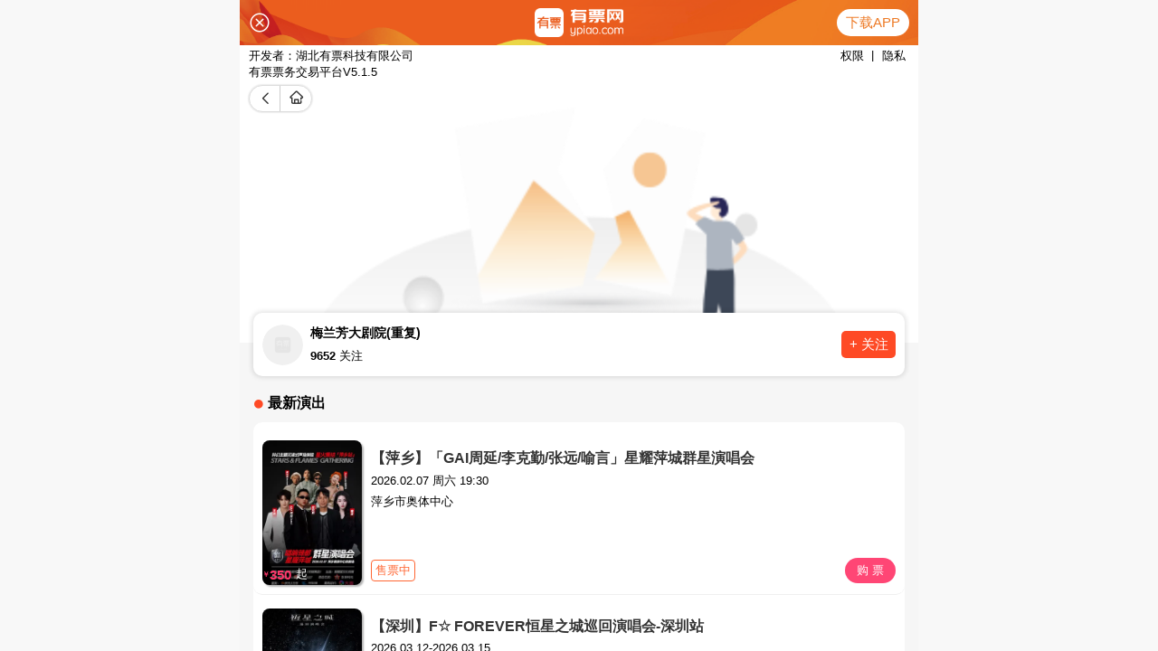

--- FILE ---
content_type: text/html; charset=UTF-8
request_url: https://www.ypiao.com/yanchu/mlfdjyzf/
body_size: 9708
content:
<!DOCTYPE html>
<html lang="zh-CN">
<head>
    <meta charset="UTF-8">
    <meta http-equiv="X-UA-Compatible" content="IE=edge,chrome=1">
    <meta name="viewport" content="width=device-width, initial-scale=1">
    <meta name="applicable-device" content="pc">
    <meta name="csrf-param" content="_csrf">
<meta name="csrf-token" content="GYaWYAnSRWBIzfewYAbv-pZFM8Hi7E_ICv_zYovNsJlO1s8QYJUhNHuJgcI6cIqewDFh-Y6iB_o9qbZPxI7d_g==">
    <title>2026梅兰芳大剧院(重复)演出信息、歌舞剧门票、时间安排-有票网</title>
    <meta name="keywords" content="梅兰芳大剧院(重复),2026梅兰芳大剧院(重复)演出信息,梅兰芳大剧院(重复)歌舞剧门票,梅兰芳大剧院(重复)演出安排时间表">
<meta name="description" content="有票网为您整理了梅兰芳大剧院(重复)2026最新演出信息，包括2026梅兰芳大剧院(重复)歌舞剧门票价格、梅兰芳大剧院(重复)2026行程安排以及以往梅兰芳大剧院(重复)行程安排等信息，给您提供梅兰芳大剧院(重复)网上订票服务,来有票,官方担保100%真票！">
<link href="https://statics.ypiao.com/static/css/reset.css?s=20171223" rel="stylesheet">
<link href="https://statics.ypiao.com/static/css/swiper.min.css?v=20171223" rel="stylesheet">
<link href="https://statics.ypiao.com/static/css/bootstrap-3.3.4.css" rel="stylesheet">
<link href="https://statics.ypiao.com/static/css/head.css?v=20171223" rel="stylesheet">
<link href="https://statics.ypiao.com/static/css/polymerization.css?s=20210507" rel="stylesheet">
<link href="https://statics.ypiao.com/static/css/common_jh.css?s=20191126" rel="stylesheet">
    <link rel="canonical" href="https://www.ypiao.com/yanchu/mlfdjyzf/" />
    <link rel="alternate" media="only screen and (max-width: 640px)" href="https://m.ypiao.com/yanchu/mlfdjyzf/" />
    <meta name="mobile-agent" content="format=html5;url=https://m.ypiao.com/yanchu/mlfdjyzf/" />



    <!--[if lt IE 9]>
    <div class="ie8">
        <div class="ie8-tx">
            <div class="tx-l l">
                <i>您的浏览器版本不支持</i>
                <i>为了得到我们网站最好的体验效果，我们建议您升级游览器或选择另一个Web浏览器比如谷歌 火狐等...</i>
            </div>
            <div class="tx-r l">
                <div class="tx-r-div1 ico"></div>
                <div class="tx-r-div2">关注有票微信号</div>
                <div class="tx-r-div1 ico"></div>
                <div class="tx-r-div2">下载有票app</div>
            </div>
        </div>
    </div>
    <![endif]-->
</head>
<body>
            <!-- 判断设备 手机 ipad 登录pc站直接跳转m站 -->
<script type="text/javascript">
    var urlDangqian = window.location.href;
    var urlDangqian1 = urlDangqian.replace('www','m');
    (function browserRedirect(){
        var sUserAgent = navigator.userAgent.toLowerCase();
        var bIsIpad = sUserAgent.match(/ipad/i) == 'ipad';
        var bIsIphone = sUserAgent.match(/iphone os/i) == 'iphone os';
        var bIsMidp = sUserAgent.match(/midp/i) == 'midp';
        var bIsUc7 = sUserAgent.match(/rv:1.2.3.4/i) == 'rv:1.2.3.4';
        var bIsUc = sUserAgent.match(/ucweb/i) == 'web';
        var bIsCE = sUserAgent.match(/windows ce/i) == 'windows ce';
        var bIsWM = sUserAgent.match(/windows mobile/i) == 'windows mobile';
        var bIsAndroid = sUserAgent.match(/android/i) == 'android';
        if(bIsIpad || bIsIphone || bIsMidp || bIsUc7 || bIsUc || bIsCE || bIsWM || bIsAndroid ){
            window.location.href = urlDangqian1;
        }
    })();
</script>
<script type="text/javascript">
    //平台、设备和操作系统
    var system = {
        win: false,
        mac: false,
        xll: false,
        ipad:false
    };
    //检测平台
    var p = navigator.platform;
    system.win = p.indexOf("Win") == 0;
    system.mac = p.indexOf("Mac") == 0;
    system.x11 = (p == "X11") || (p.indexOf("Linux") == 0);
    system.ipad = (navigator.userAgent.match(/iPad/i) != null)?true:false;
    //跳转语句，如果是手机访问就自动跳转到wap.baidu.com页面
    if (system.win || system.mac || system.xll||system.ipad) {} else {
        window.location.href = urlDangqian1;
    };
</script>

<!-- 导航 -->
<header class="header">
    <div class="container clearfix">
        <div class="fl left">
            <h1><a href="https://www.ypiao.com"><img src="https://www.ypiao.com/logo.php?v=20190719" alt="有票网"></a></h1>
        </div>
        <div class="fr nav">
            <ul class="navbar_nav" data-in="fadeInDown" data-out="fadeOutUp">
                <li class="active">
                    <a href="/">首页</a>
                </li>
                <li class="dropdown">
                                        <a href="/yanchanghui/">全部演出</a>
                                    </li>
                <form id="key-search" action="/list/" method="get" role="form">
                    <input type="text" name="keyword" placeholder="输入演出、艺人、场馆名称..." class="l su-ipt">
                    <button class="su-tb" onclick="sosuo()">搜索</button>
                </form>

                <div class="phone">
                    <img src="https://statics.ypiao.com/static/img/slices/phone.png">
                    <span>移动端</span>
                    <span class="xz-xl xl-xs-1">
                        <img class="xl-xs" src="https://statics.ypiao.com/static/img/slices/small.png">
                    </span>
                </div>

            </ul>
                        <div class="ri">
                <ul class="navbar_log">
                    <li></li>
                    <li class="dropdown">
                        <img class="coF mar10" src="https://statics.ypiao.com/static/img/slices/login.png">
                        <a href="/user/login/?re_url=%2Fyanchu%2Fmlfdjyzf%2F">登录</a > <a>|</a> <a href="/user/register/?re_url=%2Fyanchu%2Fmlfdjyzf%2F">注册</a >
                    </li>
                </ul>
            </div>
                    </div>
        <div id="navToggle">
            <span></span>
        </div>
    </div>
</header>


<!--移动端的导航-->
<div class="m_nav">
    <div class="top clearfix">
        <img src="https://statics.ypiao.com/static/img/closed.png" alt="有票网" class="closed" />
    </div>
    <div class="logo">
        <img src="https://www.ypiao.com/logo.php?v=20190719" alt="有票网">
    </div>
    <ul class="ul" data-in="fadeInDown" data-out="fadeOutUp">
        <li class="active">
            <a href="/">首页</a>
        </li>
        <li class="dropdown">
                        <a href="/yanchanghui/">全部演出</a>
                        <div class="dropdown_menu">
                                                                                                                            <a href="/yanchanghui/" target="_blank">演唱会</a>
                                                                                                                                                <a href="/yinyuehui/" target="_blank">音乐会</a>
                                                                                                                                                <a href="/huajugeju/" target="_blank">话剧歌剧</a>
                                                                                                                                                <a href="/wudaobalei/" target="_blank">舞蹈芭蕾</a>
                                                                                                                                                <a href="/quyuanzatan/" target="_blank">曲苑杂坛</a>
                                                                                                                                                                                                        <a href="/dujiaxiuxian/" target="_blank">度假休闲</a>
                                                                                        </div>
        </li>
        <li>
            <a href="https://a.app.qq.com/o/simple.jsp?pkgname=com.youpiao.client">APP下载</a>
        </li>
        <li>
            <a href="/user/login/?re_url=%2Fyanchu%2Fmlfdjyzf%2F">登录 | 注册</a>
        </li>
    </ul>
</div><!-- 中间内容 -->
<div class="box" style="height: 1000px;margin-top: 70px;">
    <!-- 分类 -->
    <div id="top-fenlei">
        <div class="fenlei-z">
            <ul>
                                                                                                                            <li><a href="/yanchanghui/" target="_blank">演唱会</a></li>
                                                                                                                                                <li><a href="/yinyuehui/" target="_blank">音乐会</a></li>
                                                                                                                                                <li><a href="/huajugeju/" target="_blank">话剧歌剧</a></li>
                                                                                                                                                <li><a href="/wudaobalei/" target="_blank">舞蹈芭蕾</a></li>
                                                                                                                                                <li><a href="/quyuanzatan/" target="_blank">曲苑杂坛</a></li>
                                                                                                                                                                                                        <li><a href="/dujiaxiuxian/" target="_blank">度假休闲</a></li>
                                                                                            
            </ul>
        </div>
    </div>
    <!-- 当前位置<a href="">演出资讯</a> >  -->
    <div class="Baiban"></div><div class="older-jc w"><span>当前位置为:</span><a href="https://www.ypiao.com">有票网</a> >
    <a href="/yanchu/mlfdjyzf">梅兰芳大剧院(重复)</a></div>
    <!-- 艺人详情 -->
    <div class="particulars">
        <div class="particulars-l">
            <img class="l-img" src="https://api.ypiao.com/event/cover/juhe.json?event_code=dcf14e14602881b7accd1a312f418830&platform=6&w=258&h=358&q=81&time=1769360828">
            <div class="xiang">
                <!-- <span id="want" class="l">
                    <img src="https://statics.ypiao.com/static/img/slices/Shape.png">
                    <span>人想看</span>
                </span> -->
            </div>
        </div>
        <div class="particulars-r">
            <!-- 标题 -->
            <div class="like">
                <span class="titl">梅兰芳大剧院(重复)</span>
		<button type="button" class="btn" data-toggle="modal" data-target="#myModal" style="float:right;">订阅</button>
            </div>
            <!-- 简介 -->
            <div id="introduce" class="introduce">
                <p>
                    有票网为您整理了梅兰芳大剧院(重复)演唱会,演出2026最新演出信息，包括2026梅兰芳大剧院(重复)演唱会演出门票价格、梅兰芳大剧院(重复)演唱会演出2026安排(包括演出人员、演出时间、票友精彩评论等)以及以往梅兰芳大剧院(重复)演唱会演出安排等信息,给您提供梅兰芳大剧院(重复)演唱会演出网上订票服务。来有票,官方担保,100%真票！                </p>
                <div id="get_ct_more" class="get_ct_more" style="display: none;">
                    点击查看更多
                </div>
            </div>
        </div>
    </div>
    <h1 class="arrange-t">
        梅兰芳大剧院(重复)行程安排
    </h1>

    <div class="arrange">
                        <a target="__blank" href="/t_105749" title="2025-2026赛季CBA 北京北汽男子篮球队主场赛事"><div class="shows">
            <div class="datess">
                <img src="https://statics.ypiao.com/static/img/slices/time.png" alt="2025-2026赛季CBA 北京北汽男子篮球队主场赛事" style="float: left">
                <span>2025.12.12-2026.04.24</span>
            </div>
            <div class="sumpers">
                <div class="sumpers-l">
                    <p class="city_name">
                        <span>2025-2026赛季CBA 北京北汽男子篮球队主场赛事</span>
                    </p>
                    <span class="venue">场馆：首钢冰球馆</span>
                </div>
                <div class="sumpers-r r">
                    <p><span>249</span>起</p>
                    
                                                <span class="now">立即购买</span>
                                                                                        </div>
            </div>
        </div></a>
                <a target="__blank" href="/t_110186" title="周杰伦2026世界巡回演唱会-北京站"><div class="shows">
            <div class="datess">
                <img src="https://statics.ypiao.com/static/img/slices/time.png" alt="周杰伦2026世界巡回演唱会-北京站" style="float: left">
                <span>等待官宣</span>
            </div>
            <div class="sumpers">
                <div class="sumpers-l">
                    <p class="city_name">
                        <span>周杰伦2026世界巡回演唱会-北京站</span>
                    </p>
                    <span class="venue">场馆：国家体育场-鸟巢</span>
                </div>
                <div class="sumpers-r r">
                    <p><span>2000</span>起</p>
                    
                                                                        <span class="advance">预售</span>
                                                                </div>
            </div>
        </div></a>
                <a target="__blank" href="/t_93596" title="[特惠]蛋糕卡/券(味多美 好利来 金凤成祥等多品牌通用 员工福利企业礼品)"><div class="shows">
            <div class="datess">
                <img src="https://statics.ypiao.com/static/img/slices/time.png" alt="[特惠]蛋糕卡/券(味多美 好利来 金凤成祥等多品牌通用 员工福利企业礼品)" style="float: left">
                <span>常年</span>
            </div>
            <div class="sumpers">
                <div class="sumpers-l">
                    <p class="city_name">
                        <span>[特惠]蛋糕卡/券(味多美 好利来 金凤成祥等多品牌通用 员工福利企业礼品)</span>
                    </p>
                    <span class="venue">场馆：待定</span>
                </div>
                <div class="sumpers-r r">
                    <p><span>95</span>起</p>
                    
                                                <span class="now">立即购买</span>
                                                                                        </div>
            </div>
        </div></a>
                <a target="__blank" href="/t_85768" title="北京环球影城"><div class="shows">
            <div class="datess">
                <img src="https://statics.ypiao.com/static/img/slices/time.png" alt="北京环球影城" style="float: left">
                <span>常年</span>
            </div>
            <div class="sumpers">
                <div class="sumpers-l">
                    <p class="city_name">
                        <span>北京环球影城</span>
                    </p>
                    <span class="venue">场馆：北京环球影城</span>
                </div>
                <div class="sumpers-r r">
                    <p><span>525</span>起</p>
                    
                                                <span class="now">立即购买</span>
                                                                                        </div>
            </div>
        </div></a>
                <a target="__blank" href="/t_99004" title="2025-2026赛季 CBA 常规赛-北京控股主场门票"><div class="shows">
            <div class="datess">
                <img src="https://statics.ypiao.com/static/img/slices/time.png" alt="2025-2026赛季 CBA 常规赛-北京控股主场门票" style="float: left">
                <span>2025.12.12-2026.04.30</span>
            </div>
            <div class="sumpers">
                <div class="sumpers-l">
                    <p class="city_name">
                        <span>2025-2026赛季 CBA 常规赛-北京控股主场门票</span>
                    </p>
                    <span class="venue">场馆：奥林匹克体育中心体育馆</span>
                </div>
                <div class="sumpers-r r">
                    <p><span>148</span>起</p>
                    
                                                <span class="now">立即购买</span>
                                                                                        </div>
            </div>
        </div></a>
                    </div>

    <!-- 手机页面项目详情 -->
    <div class="m-arrange-t">
        <span class="notice-nav-item lt-on">演出列表
            <span class="notice-nav-item-flag" style="display: block;"></span>
        </span>
        <span class="notice-nav-item">观演须知
            <span class="notice-nav-item-flag" style="display: none;"></span>
        </span>
        <span class="notice-nav-item">演出资讯
            <span class="notice-nav-item-flag" style="display: none;"></span>
        </span>
    </div>
    <div class="m-arrange" id="louti1">
                        <a target="__blank" href="/t_105749" title="2025-2026赛季CBA 北京北汽男子篮球队主场赛事"><div class="m-shows">
            <div class="m-datess">
                <img src="//api.ypiao.com/event/cover.json?event_code=5b71786c669e2f8a0dbce024df9c09d3&platform=6&w=0&h=0&q=80" alt="2025-2026赛季CBA 北京北汽男子篮球队主场赛事">
            </div>
            <div class="m-sumpers">
                <p class="m-city_name">
		    <span>[北京]</span>
                    <span>2025-2026赛季CBA 北京北汽男子篮球队主场赛事</span>
                </p>
                <span class="m-venue">场馆：首钢冰球馆</span>
                <p><span class="m-venue">时间：2025.12.12-2026.04.24</span></p>
                <p class="m-price">
                    <span class="m-prices">￥249</span>起                                                                    <span class="m-now">购票</span>
                                                                                                            </p>
            </div>
        </div>
        </a>
                <a target="__blank" href="/t_110186" title="周杰伦2026世界巡回演唱会-北京站"><div class="m-shows">
            <div class="m-datess">
                <img src="//api.ypiao.com/event/cover.json?event_code=a59a8a42378f1352098e5546d5e2e78e&platform=6&w=0&h=0&q=80" alt="周杰伦2026世界巡回演唱会-北京站">
            </div>
            <div class="m-sumpers">
                <p class="m-city_name">
		    <span>[北京]</span>
                    <span>周杰伦2026世界巡回演唱会-北京站</span>
                </p>
                <span class="m-venue">场馆：国家体育场-鸟巢</span>
                <p><span class="m-venue">时间：等待官宣</span></p>
                <p class="m-price">
                    <span class="m-prices">￥2000</span>起                                                                                            <span class="m-advance">预售</span>
                                                                                    </p>
            </div>
        </div>
        </a>
                <a target="__blank" href="/t_93596" title="[特惠]蛋糕卡/券(味多美 好利来 金凤成祥等多品牌通用 员工福利企业礼品)"><div class="m-shows">
            <div class="m-datess">
                <img src="//api.ypiao.com/event/cover.json?event_code=965a89aa841f0807220ff7c6678dd0e4&platform=6&w=0&h=0&q=80" alt="[特惠]蛋糕卡/券(味多美 好利来 金凤成祥等多品牌通用 员工福利企业礼品)">
            </div>
            <div class="m-sumpers">
                <p class="m-city_name">
		    <span>[北京]</span>
                    <span>[特惠]蛋糕卡/券(味多美 好利来 金凤成祥等多品牌通用 员工福利企业礼品)</span>
                </p>
                <span class="m-venue">场馆：待定</span>
                <p><span class="m-venue">时间：常年</span></p>
                <p class="m-price">
                    <span class="m-prices">￥95</span>起                                                                    <span class="m-now">购票</span>
                                                                                                            </p>
            </div>
        </div>
        </a>
                <a target="__blank" href="/t_85768" title="北京环球影城"><div class="m-shows">
            <div class="m-datess">
                <img src="//api.ypiao.com/event/cover.json?event_code=6bcd48976745b1de9ac6e37b0d194e00&platform=6&w=0&h=0&q=80" alt="北京环球影城">
            </div>
            <div class="m-sumpers">
                <p class="m-city_name">
		    <span>[北京]</span>
                    <span>北京环球影城</span>
                </p>
                <span class="m-venue">场馆：北京环球影城</span>
                <p><span class="m-venue">时间：常年</span></p>
                <p class="m-price">
                    <span class="m-prices">￥525</span>起                                                                    <span class="m-now">购票</span>
                                                                                                            </p>
            </div>
        </div>
        </a>
                <a target="__blank" href="/t_99004" title="2025-2026赛季 CBA 常规赛-北京控股主场门票"><div class="m-shows">
            <div class="m-datess">
                <img src="//api.ypiao.com/event/cover.json?event_code=c1126494f241c94dcbbf7ca6f938b7ab&platform=6&w=0&h=0&q=80" alt="2025-2026赛季 CBA 常规赛-北京控股主场门票">
            </div>
            <div class="m-sumpers">
                <p class="m-city_name">
		    <span>[北京]</span>
                    <span>2025-2026赛季 CBA 常规赛-北京控股主场门票</span>
                </p>
                <span class="m-venue">场馆：奥林匹克体育中心体育馆</span>
                <p><span class="m-venue">时间：2025.12.12-2026.04.30</span></p>
                <p class="m-price">
                    <span class="m-prices">￥148</span>起                                                                    <span class="m-now">购票</span>
                                                                                                            </p>
            </div>
        </div>
        </a>
                        <div class="M-box1"></div>
    </div>

    <div class="arrange-t">
        梅兰芳大剧院(重复)观演须知
    </div>
    <div class="notice" id="louti2">
        <span class="tupain"></span>
        <p class="goupiao">购票说明</p>
        <!-- 购票说明 -->
        <div class="explain">
            <div class="explains">
                <img src="https://statics.ypiao.com/static/img/slices/Oval.png">
                <p class="choose">1.选择演出</p>
            </div>
            <div class="explains">
                <img src="https://statics.ypiao.com/static/img/slices/true.png">
                <p class="choose">2.确认订单</p>
            </div>
            <div class="explains">
                <img src="https://statics.ypiao.com/static/img/slices/logistics.png">
                <p class="choose">3.选择配送方式</p>
            </div>
            <div class="explains">
                <img src="https://statics.ypiao.com/static/img/slices/pay.png">
                <p class="choose">4.选择支付方式</p>
            </div>
            <div class="explains">
                <img src="https://statics.ypiao.com/static/img/slices/complete.png">
                <p class="choose">5.购票成功</p>
            </div>
        </div>

        <div class="xuzhi">
            <span class="tupain"></span>
            <p class="goupiao">观演提示</p>
            <ul class="tips">
                <li>1.有票官方确保售出票品真实有效，请放心购买</li>
                <li>2.演出详情仅供参考，具体以主办方公布信息及现场为准，请准时到场以免错过演出</li>
                <li>3.演出票品为特殊商品，除不可抗力因素导致演出取消或延期外，订单不支持无理由退换，可在平台转售</li>
                <li>4.根据演出火爆情况，有票平台可能会将您所选的快递送票、上门自取等取票方式调整为现场取票，敬请谅解</li>
                <li>5.平台会尽力促使卖家履行交易协议，如果卖家付票过程中发生问题，本平台可协调相同或更高票挡的票品代替，否则，平台将全额退款并按订单上约定的赔付方式与金额向用户进行赔付 </li>
            </ul>
        </div>
    </div>

    <div class="allstar">

        <!-- 演出资讯 -->
        <div class="ex-title">
            <span class="tupain"></span>
            <p class="goupiao">演出资讯</p>
        </div>
        <div class="information" id="louti3">
            <p class="goupiao">演出资讯</p>
            <ol>
                            </ol>
            <span style="width:589px;display:block;"><img src="https://statics.ypiao.com/static/img/slices/all.png" width="100%"></span>
        </div>

        <!-- 热门推荐 -->
        <div class="big-t">
            <div class="ex-title title-r">
                <span class="tupains"></span>
                <p class="goupiao">热门推荐</p>
            </div>
            <div class="super">
                                                <a target="__blank" href="/yanchu/fhcq"><div class="super-star">
                    <img src="https://api.ypiao.com/event/cover/juhe.json?event_code=1b5959f90b8e4966b8ea257c4352ebe9&platform=6&w=258&h=358&q=81&time=1769360828">
                    <p class="lin">凤凰传奇</p>
                </div></a>
                                <a target="__blank" href="/yanchu/xiaozhan"><div class="super-star">
                    <img src="https://api.ypiao.com/event/cover/juhe.json?event_code=316698c075dba7a2b09a5950060f73e5&platform=6&w=258&h=358&q=81&time=1769360828">
                    <p class="lin">肖战</p>
                </div></a>
                                <a target="__blank" href="/yanchu/daolang"><div class="super-star">
                    <img src="https://api.ypiao.com/event/cover/juhe.json?event_code=71eee742e4c6e094e6af364597af3f05&platform=6&w=258&h=358&q=81&time=1769360828">
                    <p class="lin">刀郎</p>
                </div></a>
                                <a target="__blank" href="/yanchu/esmg"><div class="super-star">
                    <img src="https://api.ypiao.com/event/cover/juhe.json?event_code=51cdbd2611e844ece5d80878eb770436&platform=6&w=258&h=358&q=81&time=1769360828">
                    <p class="lin">二手玫瑰</p>
                </div></a>
                                <a target="__blank" href="/yanchu/yinyuejie"><div class="super-star">
                    <img src="https://api.ypiao.com/event/cover/juhe.json?event_code=d783823cc6284b929c2cd8df2167d212&platform=6&w=258&h=358&q=81&time=1769360828">
                    <p class="lin">音乐节</p>
                </div></a>
                                            </div>
        </div>
    </div>

    <div class="my">
    <div class="my-w">
        <!-- 头部图片 -->
        <div class="my-top w">
            <div class="l top-div">
                <img src="https://statics.ypiao.com/static/img/slices/card%202.png">
            </div>
            <div class="l top-div">
                <img src="https://statics.ypiao.com/static/img/slices/card%203.png">
            </div>
            <div class="l top-div bod-r">
                <img src="https://statics.ypiao.com/static/img/slices/card.png">
            </div>
        </div>
        <div class="my-c">
            <div class="c-w">
                <div class="big-footer">
                    <div class="img-ypiao">
                        <img src="https://www.ypiao.com/logo.php?v=20190719">
                    </div>
                    <!-- <div class="b-footer-ul"> -->
                        <ul class="footer-ul cn">
                            <li class="ul-title">帮助中心</li>
                            <li><a href="/article/faq">常见问题</a></li>
                            <li><a href="/article/feedback">问题反馈</a></li>
                            <li><a href="/article/about">关于我们</a></li>
                        </ul>
                        <ul class="footer-ul">
                            <li class="ul-title">特色服务</li>
                            <li><a href="#">保证真票，购票无忧</a></li>
                            <li><a href="#">担保交易，放心付款</a></li>
                            <li><a href="#">安心购票，无票赔付</a></li>
                        </ul>
                        <ul class="footer-ul">
                            <li class="ul-title">付款方式</li>
                            <li><img src="https://statics.ypiao.com/static/img/slices/Group.png">支付宝</li>
                            <li><img src="https://statics.ypiao.com/static/img/slices/weixin1.png">微信支付</li>
                        </ul>
                        <ul class="footer-ul">
                            <li class="ul-title">关注我们</li>
                            <li class="weibo"><img src="https://statics.ypiao.com/static/img/slices/weibo.png">新浪微博</li>
                            <img class="weibo1" src="https://statics.ypiao.com/static/img/slices/weibos.png">
                            <li class="public"><img src="https://statics.ypiao.com/static/img/slices/weixin.png">微信公众号</li>
                            <img class="publics" src="https://statics.ypiao.com/static/img/slices/public.png">
                        </ul>
                        <ul class="footer-ul">
                            <li class="ul-title">客服热线</li>
                            <li class="phones"><a href="javascript:voie(false)">400-080-9208</a></li>
                            <li><a href="javascript:voie(false)">周一至周日 9:00-20:00</a></li>
                            <li><button type="button" class="kefu">联系客服</button></li>
                        </ul>
                    <!-- </div> -->
                </div>
            </div>
        </div>
    </div>
</div>
</div>
<!-- Modal -->
<div class="modal fade" id="myModal" tabindex="-1" role="dialog" aria-labelledby="myModalLabel">
  <div class="modal-dialog" role="document">
    <div class="modal-content">
      <div class="modal-header">
        <button type="button" class="close" data-dismiss="modal" aria-label="Close"><span aria-hidden="true">&times;</span></button>
        <h4 class="modal-title" id="myModalLabel">演出信息订阅</h4>
      </div>
      <div class="modal-body">
        <form id="subscribe_form">
          <div class="form-group">
            <label for="recipient-name" class="control-label">手机号:</label>
            <input type="text" name="mobile" class="form-control" id="recipient-name">
          </div>
        </form>
      </div>
      <div class="modal-footer">
        <button type="button" class="btn btn-default" data-dismiss="modal">关闭</button>
        <input type="hidden" name="_csrf" value="GYaWYAnSRWBIzfewYAbv-pZFM8Hi7E_ICv_zYovNsJlO1s8QYJUhNHuJgcI6cIqewDFh-Y6iB_o9qbZPxI7d_g==">
        <button type="button" class="btn btn-primary" id="subscribe">提交</button>
      </div>
    </div>
  </div>
</div>
<script src="https://statics.ypiao.com/static/js/jquery.min.js"></script>
<script src="https://statics.ypiao.com/static/js/jquery.lazyload.min.js"></script>
<script src="https://fastly.jsdelivr.net/npm/@bootcss/v3.bootcss.com@1.0.35/dist/js/bootstrap.min.js" type="text/javascript"></script>
<script src="https://statics.ypiao.com/static/js/swiper.min.js"></script>
<script>
$("#subscribe").click(function(){
    var csrf = $("input[name=_csrf]").val(),
    keywords = 'mlfdjyzf',
    mobile = $("input[name=mobile]").val();
    $.post("/yanchu/subscribe/", { "mobile": mobile, "_csrf": csrf, "keywords":keywords}, function(data){
        if(data.result == 1){
            $('#myModal').modal('hide');
            alert("订阅成功");
        }else{
            alert("订阅失败");
        }
    }, "json");
    
});
    $(function() {
        //超过一定高度导航添加类名
        var nav = $("header"); //得到导航对象  
        var win = $(window); //得到窗口对象  
        var sc = $(document); //得到document文档对象。  
        win.scroll(function() {
            if (sc.scrollTop() >= 100) {
                nav.addClass("on");
            } else {
                nav.removeClass("on");
            }
        })

        //移动端展开nav
        $('#navToggle').on('click', function() {
            $('.m_nav').addClass('open');
        })
        //关闭nav
        $('.m_nav .top .closed').on('click', function() {
            $('.m_nav').removeClass('open');
        })

        //二级导航  移动端
        $(".m_nav .ul li").click(function() {
            $(this).children("div.dropdown_menu").slideToggle('slow')
            $(this).siblings('li').children('.dropdown_menu').slideUp('slow');
        });

        // 我喜欢
        function change_pic() {
            var button = document.getElementById("love");
            var picts = document.getElementById("img");
            button.onclick = function() {
                if (picts.getAttribute("src", 2) == "image/slices/xin.png") {
                    picts.setAttribute("src", "image/slices/Shape.png");
                } else {
                    picts.setAttribute("src", "image/slices/xin.png");
                };
            }
        }
        //change_pic();

        var _index = 0;
        $(".notice-nav-item").click(function() {
            $(this).addClass("lt-on").siblings().removeClass("lt-on");
            $(this).children('.notice-nav-item-flag').css({'display':'block'});
            $(this).siblings().children('.notice-nav-item-flag').css({'display':'none'})
            var _index = $(this).index() + 1;
            //通过拼接字符串获取元素，再取得相对于文档的高度
            var _top = $("#louti" + _index).offset().top;
            //scrollTop滚动到对应高度
            $("body,html").animate({
                scrollTop: _top - 140
            }, 500);
            // 获取导航对象
            var nav = $(".louti");
            var sc = $(document); //得到document文档对象;
        });
        

        $(window).scroll(function() {
            if ($(window).scrollTop() > 100) {
                $(".m-arrange-t").addClass("actives");
            } else if ($(window).scrollTop() == 0) {
                $(".m-arrange-t").removeClass("actives");
            }
        });

        $('.phone').hover(function() {
            $('.xz-xl').show()
        }, function() {
            $('.xz-xl').hide()
        })

        $('.weibo').hover(function() {
            $('.weibo1').show()
        }, function() {
            $('.weibo1').hide()
        })

        $('.public').hover(function() {
            $('.publics').show()
        }, function() {
            $('.publics').hide()
        })
        $('.su-wd').hover(function(){
            $('.wd-tanchuang2').show();
        },function(){
            $('.wd-tanchuang2').hide();
        });
        var btn = document.getElementById('get_ct_more');
                var obj = document.getElementById('introduce');
                    var total_height = obj.scrollHeight;//文章总高度
                    var show_height  = 150;//定义原始显示高度
                    if(total_height>show_height){
                        btn.style.display = 'block';
                        btn.onclick = function(){
                            obj.style.height = total_height + 'px';
                            btn.style.display = 'none';
                        }
                    }
    })
</script>
            <script type='text/javascript' src='https://classic-webchat.7moor.com/javascripts/7moorInit.js?accessId=8e52df90-e25a-11e8-b0dd-ebdd6ba41fda&autoShow=true&language=ZHCN' async='async'>
</script>
<script>
    var _hmt = _hmt || [];
    (function() {
        var hm = document.createElement("script");
        hm.src = "https://hm.baidu.com/hm.js?eeb3e1a918d23d97aa82d5b846504815";
        var s = document.getElementsByTagName("script")[0];
        s.parentNode.insertBefore(hm, s);
    })();
</script>

<!-- 百度自动推送 -->
<script>
(function(){
    var bp = document.createElement('script');
    var curProtocol = window.location.protocol.split(':')[0];
    if (curProtocol === 'https') {
        bp.src = 'https://zz.bdstatic.com/linksubmit/push.js';
    }
    else {
        bp.src = 'http://push.zhanzhang.baidu.com/push.js';
    }
    var s = document.getElementsByTagName("script")[0];
    s.parentNode.insertBefore(bp, s);
})();
</script>
<!-- so自动提交 -->
<script>
(function(){
var src = "https://jspassport.ssl.qhimg.com/11.0.1.js?d182b3f28525f2db83acfaaf6e696dba";
document.write('<script src="' + src + '" id="sozz"><\/script>');
})();
</script>
</body>
</html>


--- FILE ---
content_type: text/html;charset=utf-8
request_url: https://m.ypiao.com/yanchu/mlfdjyzf/
body_size: 62072
content:
<!DOCTYPE html><html  data-capo=""><head><meta charset="utf-8">
<meta name="viewport" content="width=device-width, initial-scale=1.0,user-scalable=no">
<title>2026梅兰芳大剧院(重复)演出信息、歌舞剧门票、时间安排-有票网</title>
<script src="https://hm.baidu.com/hm.js?8228f845d9a70c26679203a2acc18509"></script>
<style>*{box-sizing:border-box;margin:0;padding:0}html{background-color:#f8f8f8;font-size:15px!important}body,html{height:100%}body{margin:0 auto!important;max-width:750px}a{cursor:pointer}.pos-rel{position:relative}.pos-abs{position:absolute}.pos-fix{position:fixed}.router-link-active,.router-link-exact-active,a{color:inherit;text-decoration:none}.flex,.flx-r{display:flex}.flx-r{flex-direction:row}.flx-c{display:flex;flex-direction:column}.ali-c,.align-c{align-items:center}.align-s{align-items:flex-start}.align-e{align-items:flex-end}.just-s{justify-content:flex-start}.just-e{justify-content:flex-end}.just-b{justify-content:space-between}.just-a{justify-content:space-around}.txt-left{text-align:left}.text-c,.txt-c,.txt-cente,.txt-center{text-align:center}.txt-right{text-align:right}.input-border-none{border:none;outline:none}.border-none{border:none}.flex1{flex:1}.flex-none{flex:none}.flex-row{flex-direction:row}.flex-column{flex-direction:column}.flex-wrap{flex-wrap:wrap}.flex-nowrap{flex-wrap:nowrap}.just-c{justify-content:center}.just-sb{justify-content:space-between}.just-sa{justify-content:space-around}.just-flexend{justify-content:flex-end}.just-flexstart{justify-content:flex-start}.ali-c{align-items:center}.ali-baseline{align-items:baseline}.ali-flexstart{align-items:flex-start}.ali-flexend{align-items:flex-end}.flex-shrink{flex-shrink:0}img{-o-object-fit:cover!important;object-fit:cover!important}.clr-main{color:#ffb24b}.clr-grey{color:#646566}.clr-grey1{color:#969799}.clr-grey2{color:#5e5e5e}.clr-grey3{color:#ccc}.clr-grey4{color:#f6f6f6}.clr-black{color:#000}.clr-black1{color:#353535}.clr-black2{color:#999}.clr-black3{color:#333}.clr-red{color:red}.clr-red1{color:#ee0a2d}.clr-red2{color:#f63}.clr-red3{color:#ff4675}.clr-red4{color:#d0473c}.clr-orange{color:#fe4a25}.clr-purple{color:#a76ad2}.clr-light{color:#cecece}.clr-light1{color:#e0e0e0}.clr-light2{color:#eaeaea}.clr-white{color:#fff}.clr-wx{color:#1aad19}.clr-zfb{color:#009fe8}.clr-blue{color:#0076a8}.clr-green{color:#84e9ba}.bgclr-clear{background-color:rgba (255,255,255,0)}.bgclr-white{background-color:#fff}.bgclr-black{background-color:#000}.bgclr-red{background-color:red}.bgclr-red1{background-color:#ee0a2d}.bgclr-red2{background-color:#f63}.bgclr-red3{background-color:#fd918b}.bgclr-red4{background-color:#ffe2e1}.bgclr-red5{background-color:#ff5959}.bgclr-red6{background-color:#fff0eb}.bgclr-yellow1{background-color:#fabf29}.bgclr-yellow2{background-color:#fff7cc}.bgclr-f8{background-color:#f8f8f8}.bgclr-gray{background-color:#b8b8b8}.bgclr-gray1{background-color:#efefef}.bgclr-gray2{background-color:#f5f5f5}.bgclr-vx{background-color:#1aad19}.bgclr-zfb{background-color:#009fe8}.bgclr-purple{background-color:#a76ad2!important}.bgclr-btm{background-color:rgba(0,0,0,.2)}.scroll-x{overflow-x:scroll}.scroll-x ::-webkit-scrollbar,.scroll-x ::-webkit-scrollbar-track{display:none}.scroll-x ::-webkit-scrollbar-thumb{display:none}.scroll-y{overflow-y:scroll}.scroll-y ::-webkit-scrollbar,.scroll-y ::-webkit-scrollbar-track{display:none}.scroll-y ::-webkit-scrollbar-thumb{display:none}.fix-top{position:fixed;top:0;z-index:1000}.btnborder-none,.btnborder-none:after{border:none}.radius2{border-radius:2px}.radius4{border-radius:4px}.radius6{border-radius:6px}.radius-v{border-radius:15px 15px 0 0}.yp-nav{position:sticky;top:0;z-index:1000}.yp-footer-pad{padding-bottom:calc(env(safe-area-inset-bottom) + 10px);width:100%}.bold{font-weight:900}.bold1{font-weight:800}.bold2{font-weight:600}.bold3{font-weight:500}</style>
<style>.fts-h5-8{font-size:8px!important}.fts-h5-9{font-size:9px!important}.fts-h5-10{font-size:10px!important}.fts-h5-11{font-size:11px!important}.fts-h5-12{font-size:12px!important}.fts-h5-13{font-size:13px!important}.fts-h5-14{font-size:14px!important}.fts-h5-15{font-size:15px!important}.fts-h5-16{font-size:16px!important}.fts-h5-17{font-size:17px!important}.fts-h5-18{font-size:18px!important}.fts-h5-19{font-size:19px!important}.fts-h5-20{font-size:20px!important}.fts-h5-21{font-size:21px!important}.fts-h5-22{font-size:22px!important}.fts-h5-23{font-size:23px!important}.fts-h5-24{font-size:24px!important}.fts-h5-25{font-size:25px!important}.fts-h5-26{font-size:26px!important}.fts-h5-27{font-size:27px!important}.fts-h5-28{font-size:28px!important}.fts-h5-29{font-size:29px!important}.fts-h5-30{font-size:30px!important}.fts-h5-31{font-size:31px!important}.fts-h5-32{font-size:32px!important}.fts-h5-33{font-size:33px!important}.fts-h5-34{font-size:34px!important}.fts-h5-35{font-size:35px!important}.fts-h5-36{font-size:36px!important}.fts-h5-37{font-size:37px!important}.fts-h5-38{font-size:38px!important}.fts-h5-39{font-size:39px!important}.fts-h5-40{font-size:40px!important}.wid-h5-1{width:1px!important}.wid-h5-2{width:2px!important}.wid-h5-3{width:3px!important}.wid-h5-4{width:4px!important}.wid-h5-5{width:5px!important}.wid-h5-6{width:6px!important}.wid-h5-7{width:7px!important}.wid-h5-8{width:8px!important}.wid-h5-9{width:9px!important}.wid-h5-10{width:10px!important}.wid-h5-11{width:11px!important}.wid-h5-12{width:12px!important}.wid-h5-13{width:13px!important}.wid-h5-14{width:14px!important}.wid-h5-15{width:15px!important}.wid-h5-16{width:16px!important}.wid-h5-17{width:17px!important}.wid-h5-18{width:18px!important}.wid-h5-19{width:19px!important}.wid-h5-20{width:20px!important}.wid-h5-21{width:21px!important}.wid-h5-22{width:22px!important}.wid-h5-23{width:23px!important}.wid-h5-24{width:24px!important}.wid-h5-25{width:25px!important}.wid-h5-26{width:26px!important}.wid-h5-27{width:27px!important}.wid-h5-28{width:28px!important}.wid-h5-29{width:29px!important}.wid-h5-30{width:30px!important}.wid-h5-31{width:31px!important}.wid-h5-32{width:32px!important}.wid-h5-33{width:33px!important}.wid-h5-34{width:34px!important}.wid-h5-35{width:35px!important}.wid-h5-36{width:36px!important}.wid-h5-37{width:37px!important}.wid-h5-38{width:38px!important}.wid-h5-39{width:39px!important}.wid-h5-40{width:40px!important}.wid-h5-41{width:41px!important}.wid-h5-42{width:42px!important}.wid-h5-43{width:43px!important}.wid-h5-44{width:44px!important}.wid-h5-45{width:45px!important}.wid-h5-46{width:46px!important}.wid-h5-47{width:47px!important}.wid-h5-48{width:48px!important}.wid-h5-49{width:49px!important}.wid-h5-50{width:50px!important}.wid-h5-51{width:51px!important}.wid-h5-52{width:52px!important}.wid-h5-53{width:53px!important}.wid-h5-54{width:54px!important}.wid-h5-55{width:55px!important}.wid-h5-56{width:56px!important}.wid-h5-57{width:57px!important}.wid-h5-58{width:58px!important}.wid-h5-59{width:59px!important}.wid-h5-60{width:60px!important}.wid-h5-61{width:61px!important}.wid-h5-62{width:62px!important}.wid-h5-63{width:63px!important}.wid-h5-64{width:64px!important}.wid-h5-65{width:65px!important}.wid-h5-66{width:66px!important}.wid-h5-67{width:67px!important}.wid-h5-68{width:68px!important}.wid-h5-69{width:69px!important}.wid-h5-70{width:70px!important}.wid-h5-71{width:71px!important}.wid-h5-72{width:72px!important}.wid-h5-73{width:73px!important}.wid-h5-74{width:74px!important}.wid-h5-75{width:75px!important}.wid-h5-76{width:76px!important}.wid-h5-77{width:77px!important}.wid-h5-78{width:78px!important}.wid-h5-79{width:79px!important}.wid-h5-80{width:80px!important}.wid-h5-81{width:81px!important}.wid-h5-82{width:82px!important}.wid-h5-83{width:83px!important}.wid-h5-84{width:84px!important}.wid-h5-85{width:85px!important}.wid-h5-86{width:86px!important}.wid-h5-87{width:87px!important}.wid-h5-88{width:88px!important}.wid-h5-89{width:89px!important}.wid-h5-90{width:90px!important}.wid-h5-91{width:91px!important}.wid-h5-92{width:92px!important}.wid-h5-93{width:93px!important}.wid-h5-94{width:94px!important}.wid-h5-95{width:95px!important}.wid-h5-96{width:96px!important}.wid-h5-97{width:97px!important}.wid-h5-98{width:98px!important}.wid-h5-99{width:99px!important}.wid-h5-100{width:100px!important}.wid-h5-101{width:101px!important}.wid-h5-102{width:102px!important}.wid-h5-103{width:103px!important}.wid-h5-104{width:104px!important}.wid-h5-105{width:105px!important}.wid-h5-106{width:106px!important}.wid-h5-107{width:107px!important}.wid-h5-108{width:108px!important}.wid-h5-109{width:109px!important}.wid-h5-110{width:110px!important}.wid-h5-111{width:111px!important}.wid-h5-112{width:112px!important}.wid-h5-113{width:113px!important}.wid-h5-114{width:114px!important}.wid-h5-115{width:115px!important}.wid-h5-116{width:116px!important}.wid-h5-117{width:117px!important}.wid-h5-118{width:118px!important}.wid-h5-119{width:119px!important}.wid-h5-120{width:120px!important}.wid-h5-121{width:121px!important}.wid-h5-122{width:122px!important}.wid-h5-123{width:123px!important}.wid-h5-124{width:124px!important}.wid-h5-125{width:125px!important}.wid-h5-126{width:126px!important}.wid-h5-127{width:127px!important}.wid-h5-128{width:128px!important}.wid-h5-129{width:129px!important}.wid-h5-130{width:130px!important}.wid-h5-131{width:131px!important}.wid-h5-132{width:132px!important}.wid-h5-133{width:133px!important}.wid-h5-134{width:134px!important}.wid-h5-135{width:135px!important}.wid-h5-136{width:136px!important}.wid-h5-137{width:137px!important}.wid-h5-138{width:138px!important}.wid-h5-139{width:139px!important}.wid-h5-140{width:140px!important}.wid-h5-141{width:141px!important}.wid-h5-142{width:142px!important}.wid-h5-143{width:143px!important}.wid-h5-144{width:144px!important}.wid-h5-145{width:145px!important}.wid-h5-146{width:146px!important}.wid-h5-147{width:147px!important}.wid-h5-148{width:148px!important}.wid-h5-149{width:149px!important}.wid-h5-150{width:150px!important}.wid-h5-151{width:151px!important}.wid-h5-152{width:152px!important}.wid-h5-153{width:153px!important}.wid-h5-154{width:154px!important}.wid-h5-155{width:155px!important}.wid-h5-156{width:156px!important}.wid-h5-157{width:157px!important}.wid-h5-158{width:158px!important}.wid-h5-159{width:159px!important}.wid-h5-160{width:160px!important}.wid-h5-161{width:161px!important}.wid-h5-162{width:162px!important}.wid-h5-163{width:163px!important}.wid-h5-164{width:164px!important}.wid-h5-165{width:165px!important}.wid-h5-166{width:166px!important}.wid-h5-167{width:167px!important}.wid-h5-168{width:168px!important}.wid-h5-169{width:169px!important}.wid-h5-170{width:170px!important}.wid-h5-171{width:171px!important}.wid-h5-172{width:172px!important}.wid-h5-173{width:173px!important}.wid-h5-174{width:174px!important}.wid-h5-175{width:175px!important}.wid-h5-176{width:176px!important}.wid-h5-177{width:177px!important}.wid-h5-178{width:178px!important}.wid-h5-179{width:179px!important}.wid-h5-180{width:180px!important}.wid-h5-181{width:181px!important}.wid-h5-182{width:182px!important}.wid-h5-183{width:183px!important}.wid-h5-184{width:184px!important}.wid-h5-185{width:185px!important}.wid-h5-186{width:186px!important}.wid-h5-187{width:187px!important}.wid-h5-188{width:188px!important}.wid-h5-189{width:189px!important}.wid-h5-190{width:190px!important}.wid-h5-191{width:191px!important}.wid-h5-192{width:192px!important}.wid-h5-193{width:193px!important}.wid-h5-194{width:194px!important}.wid-h5-195{width:195px!important}.wid-h5-196{width:196px!important}.wid-h5-197{width:197px!important}.wid-h5-198{width:198px!important}.wid-h5-199{width:199px!important}.wid-h5-200{width:200px!important}.wid-h5-201{width:201px!important}.wid-h5-202{width:202px!important}.wid-h5-203{width:203px!important}.wid-h5-204{width:204px!important}.wid-h5-205{width:205px!important}.wid-h5-206{width:206px!important}.wid-h5-207{width:207px!important}.wid-h5-208{width:208px!important}.wid-h5-209{width:209px!important}.wid-h5-210{width:210px!important}.wid-h5-211{width:211px!important}.wid-h5-212{width:212px!important}.wid-h5-213{width:213px!important}.wid-h5-214{width:214px!important}.wid-h5-215{width:215px!important}.wid-h5-216{width:216px!important}.wid-h5-217{width:217px!important}.wid-h5-218{width:218px!important}.wid-h5-219{width:219px!important}.wid-h5-220{width:220px!important}.wid-h5-221{width:221px!important}.wid-h5-222{width:222px!important}.wid-h5-223{width:223px!important}.wid-h5-224{width:224px!important}.wid-h5-225{width:225px!important}.wid-h5-226{width:226px!important}.wid-h5-227{width:227px!important}.wid-h5-228{width:228px!important}.wid-h5-229{width:229px!important}.wid-h5-230{width:230px!important}.wid-h5-231{width:231px!important}.wid-h5-232{width:232px!important}.wid-h5-233{width:233px!important}.wid-h5-234{width:234px!important}.wid-h5-235{width:235px!important}.wid-h5-236{width:236px!important}.wid-h5-237{width:237px!important}.wid-h5-238{width:238px!important}.wid-h5-239{width:239px!important}.wid-h5-240{width:240px!important}.wid-h5-241{width:241px!important}.wid-h5-242{width:242px!important}.wid-h5-243{width:243px!important}.wid-h5-244{width:244px!important}.wid-h5-245{width:245px!important}.wid-h5-246{width:246px!important}.wid-h5-247{width:247px!important}.wid-h5-248{width:248px!important}.wid-h5-249{width:249px!important}.wid-h5-250{width:250px!important}.wid-h5-251{width:251px!important}.wid-h5-252{width:252px!important}.wid-h5-253{width:253px!important}.wid-h5-254{width:254px!important}.wid-h5-255{width:255px!important}.wid-h5-256{width:256px!important}.wid-h5-257{width:257px!important}.wid-h5-258{width:258px!important}.wid-h5-259{width:259px!important}.wid-h5-260{width:260px!important}.wid-h5-261{width:261px!important}.wid-h5-262{width:262px!important}.wid-h5-263{width:263px!important}.wid-h5-264{width:264px!important}.wid-h5-265{width:265px!important}.wid-h5-266{width:266px!important}.wid-h5-267{width:267px!important}.wid-h5-268{width:268px!important}.wid-h5-269{width:269px!important}.wid-h5-270{width:270px!important}.wid-h5-271{width:271px!important}.wid-h5-272{width:272px!important}.wid-h5-273{width:273px!important}.wid-h5-274{width:274px!important}.wid-h5-275{width:275px!important}.wid-h5-276{width:276px!important}.wid-h5-277{width:277px!important}.wid-h5-278{width:278px!important}.wid-h5-279{width:279px!important}.wid-h5-280{width:280px!important}.wid-h5-281{width:281px!important}.wid-h5-282{width:282px!important}.wid-h5-283{width:283px!important}.wid-h5-284{width:284px!important}.wid-h5-285{width:285px!important}.wid-h5-286{width:286px!important}.wid-h5-287{width:287px!important}.wid-h5-288{width:288px!important}.wid-h5-289{width:289px!important}.wid-h5-290{width:290px!important}.wid-h5-291{width:291px!important}.wid-h5-292{width:292px!important}.wid-h5-293{width:293px!important}.wid-h5-294{width:294px!important}.wid-h5-295{width:295px!important}.wid-h5-296{width:296px!important}.wid-h5-297{width:297px!important}.wid-h5-298{width:298px!important}.wid-h5-299{width:299px!important}.wid-h5-300{width:300px!important}.wid-h5-301{width:301px!important}.wid-h5-302{width:302px!important}.wid-h5-303{width:303px!important}.wid-h5-304{width:304px!important}.wid-h5-305{width:305px!important}.wid-h5-306{width:306px!important}.wid-h5-307{width:307px!important}.wid-h5-308{width:308px!important}.wid-h5-309{width:309px!important}.wid-h5-310{width:310px!important}.wid-h5-311{width:311px!important}.wid-h5-312{width:312px!important}.wid-h5-313{width:313px!important}.wid-h5-314{width:314px!important}.wid-h5-315{width:315px!important}.wid-h5-316{width:316px!important}.wid-h5-317{width:317px!important}.wid-h5-318{width:318px!important}.wid-h5-319{width:319px!important}.wid-h5-320{width:320px!important}.wid-h5-321{width:321px!important}.wid-h5-322{width:322px!important}.wid-h5-323{width:323px!important}.wid-h5-324{width:324px!important}.wid-h5-325{width:325px!important}.wid-h5-326{width:326px!important}.wid-h5-327{width:327px!important}.wid-h5-328{width:328px!important}.wid-h5-329{width:329px!important}.wid-h5-330{width:330px!important}.wid-h5-331{width:331px!important}.wid-h5-332{width:332px!important}.wid-h5-333{width:333px!important}.wid-h5-334{width:334px!important}.wid-h5-335{width:335px!important}.wid-h5-336{width:336px!important}.wid-h5-337{width:337px!important}.wid-h5-338{width:338px!important}.wid-h5-339{width:339px!important}.wid-h5-340{width:340px!important}.wid-h5-341{width:341px!important}.wid-h5-342{width:342px!important}.wid-h5-343{width:343px!important}.wid-h5-344{width:344px!important}.wid-h5-345{width:345px!important}.wid-h5-346{width:346px!important}.wid-h5-347{width:347px!important}.wid-h5-348{width:348px!important}.wid-h5-349{width:349px!important}.wid-h5-350{width:350px!important}.wid-h5-351{width:351px!important}.wid-h5-352{width:352px!important}.wid-h5-353{width:353px!important}.wid-h5-354{width:354px!important}.wid-h5-355{width:355px!important}.wid-h5-356{width:356px!important}.wid-h5-357{width:357px!important}.wid-h5-358{width:358px!important}.wid-h5-359{width:359px!important}.wid-h5-360{width:360px!important}.wid-h5-361{width:361px!important}.wid-h5-362{width:362px!important}.wid-h5-363{width:363px!important}.wid-h5-364{width:364px!important}.wid-h5-365{width:365px!important}.wid-h5-366{width:366px!important}.wid-h5-367{width:367px!important}.wid-h5-368{width:368px!important}.wid-h5-369{width:369px!important}.wid-h5-370{width:370px!important}.wid-h5-371{width:371px!important}.wid-h5-372{width:372px!important}.wid-h5-373{width:373px!important}.wid-h5-374{width:374px!important}.wid-h5-375{width:375px!important}.wid-mx-1{max-width:1px!important}.wid-mx-2{max-width:2px!important}.wid-mx-3{max-width:3px!important}.wid-mx-4{max-width:4px!important}.wid-mx-5{max-width:5px!important}.wid-mx-6{max-width:6px!important}.wid-mx-7{max-width:7px!important}.wid-mx-8{max-width:8px!important}.wid-mx-9{max-width:9px!important}.wid-mx-10{max-width:10px!important}.wid-mx-11{max-width:11px!important}.wid-mx-12{max-width:12px!important}.wid-mx-13{max-width:13px!important}.wid-mx-14{max-width:14px!important}.wid-mx-15{max-width:15px!important}.wid-mx-16{max-width:16px!important}.wid-mx-17{max-width:17px!important}.wid-mx-18{max-width:18px!important}.wid-mx-19{max-width:19px!important}.wid-mx-20{max-width:20px!important}.wid-mx-21{max-width:21px!important}.wid-mx-22{max-width:22px!important}.wid-mx-23{max-width:23px!important}.wid-mx-24{max-width:24px!important}.wid-mx-25{max-width:25px!important}.wid-mx-26{max-width:26px!important}.wid-mx-27{max-width:27px!important}.wid-mx-28{max-width:28px!important}.wid-mx-29{max-width:29px!important}.wid-mx-30{max-width:30px!important}.wid-mx-31{max-width:31px!important}.wid-mx-32{max-width:32px!important}.wid-mx-33{max-width:33px!important}.wid-mx-34{max-width:34px!important}.wid-mx-35{max-width:35px!important}.wid-mx-36{max-width:36px!important}.wid-mx-37{max-width:37px!important}.wid-mx-38{max-width:38px!important}.wid-mx-39{max-width:39px!important}.wid-mx-40{max-width:40px!important}.wid-mx-41{max-width:41px!important}.wid-mx-42{max-width:42px!important}.wid-mx-43{max-width:43px!important}.wid-mx-44{max-width:44px!important}.wid-mx-45{max-width:45px!important}.wid-mx-46{max-width:46px!important}.wid-mx-47{max-width:47px!important}.wid-mx-48{max-width:48px!important}.wid-mx-49{max-width:49px!important}.wid-mx-50{max-width:50px!important}.wid-mx-51{max-width:51px!important}.wid-mx-52{max-width:52px!important}.wid-mx-53{max-width:53px!important}.wid-mx-54{max-width:54px!important}.wid-mx-55{max-width:55px!important}.wid-mx-56{max-width:56px!important}.wid-mx-57{max-width:57px!important}.wid-mx-58{max-width:58px!important}.wid-mx-59{max-width:59px!important}.wid-mx-60{max-width:60px!important}.wid-mx-61{max-width:61px!important}.wid-mx-62{max-width:62px!important}.wid-mx-63{max-width:63px!important}.wid-mx-64{max-width:64px!important}.wid-mx-65{max-width:65px!important}.wid-mx-66{max-width:66px!important}.wid-mx-67{max-width:67px!important}.wid-mx-68{max-width:68px!important}.wid-mx-69{max-width:69px!important}.wid-mx-70{max-width:70px!important}.wid-mx-71{max-width:71px!important}.wid-mx-72{max-width:72px!important}.wid-mx-73{max-width:73px!important}.wid-mx-74{max-width:74px!important}.wid-mx-75{max-width:75px!important}.wid-mx-76{max-width:76px!important}.wid-mx-77{max-width:77px!important}.wid-mx-78{max-width:78px!important}.wid-mx-79{max-width:79px!important}.wid-mx-80{max-width:80px!important}.wid-mx-81{max-width:81px!important}.wid-mx-82{max-width:82px!important}.wid-mx-83{max-width:83px!important}.wid-mx-84{max-width:84px!important}.wid-mx-85{max-width:85px!important}.wid-mx-86{max-width:86px!important}.wid-mx-87{max-width:87px!important}.wid-mx-88{max-width:88px!important}.wid-mx-89{max-width:89px!important}.wid-mx-90{max-width:90px!important}.wid-mx-91{max-width:91px!important}.wid-mx-92{max-width:92px!important}.wid-mx-93{max-width:93px!important}.wid-mx-94{max-width:94px!important}.wid-mx-95{max-width:95px!important}.wid-mx-96{max-width:96px!important}.wid-mx-97{max-width:97px!important}.wid-mx-98{max-width:98px!important}.wid-mx-99{max-width:99px!important}.wid-mx-100{max-width:100px!important}.wid-mx-101{max-width:101px!important}.wid-mx-102{max-width:102px!important}.wid-mx-103{max-width:103px!important}.wid-mx-104{max-width:104px!important}.wid-mx-105{max-width:105px!important}.wid-mx-106{max-width:106px!important}.wid-mx-107{max-width:107px!important}.wid-mx-108{max-width:108px!important}.wid-mx-109{max-width:109px!important}.wid-mx-110{max-width:110px!important}.wid-mx-111{max-width:111px!important}.wid-mx-112{max-width:112px!important}.wid-mx-113{max-width:113px!important}.wid-mx-114{max-width:114px!important}.wid-mx-115{max-width:115px!important}.wid-mx-116{max-width:116px!important}.wid-mx-117{max-width:117px!important}.wid-mx-118{max-width:118px!important}.wid-mx-119{max-width:119px!important}.wid-mx-120{max-width:120px!important}.wid-mx-121{max-width:121px!important}.wid-mx-122{max-width:122px!important}.wid-mx-123{max-width:123px!important}.wid-mx-124{max-width:124px!important}.wid-mx-125{max-width:125px!important}.wid-mx-126{max-width:126px!important}.wid-mx-127{max-width:127px!important}.wid-mx-128{max-width:128px!important}.wid-mx-129{max-width:129px!important}.wid-mx-130{max-width:130px!important}.wid-mx-131{max-width:131px!important}.wid-mx-132{max-width:132px!important}.wid-mx-133{max-width:133px!important}.wid-mx-134{max-width:134px!important}.wid-mx-135{max-width:135px!important}.wid-mx-136{max-width:136px!important}.wid-mx-137{max-width:137px!important}.wid-mx-138{max-width:138px!important}.wid-mx-139{max-width:139px!important}.wid-mx-140{max-width:140px!important}.wid-mx-141{max-width:141px!important}.wid-mx-142{max-width:142px!important}.wid-mx-143{max-width:143px!important}.wid-mx-144{max-width:144px!important}.wid-mx-145{max-width:145px!important}.wid-mx-146{max-width:146px!important}.wid-mx-147{max-width:147px!important}.wid-mx-148{max-width:148px!important}.wid-mx-149{max-width:149px!important}.wid-mx-150{max-width:150px!important}.wid-mx-151{max-width:151px!important}.wid-mx-152{max-width:152px!important}.wid-mx-153{max-width:153px!important}.wid-mx-154{max-width:154px!important}.wid-mx-155{max-width:155px!important}.wid-mx-156{max-width:156px!important}.wid-mx-157{max-width:157px!important}.wid-mx-158{max-width:158px!important}.wid-mx-159{max-width:159px!important}.wid-mx-160{max-width:160px!important}.wid-mx-161{max-width:161px!important}.wid-mx-162{max-width:162px!important}.wid-mx-163{max-width:163px!important}.wid-mx-164{max-width:164px!important}.wid-mx-165{max-width:165px!important}.wid-mx-166{max-width:166px!important}.wid-mx-167{max-width:167px!important}.wid-mx-168{max-width:168px!important}.wid-mx-169{max-width:169px!important}.wid-mx-170{max-width:170px!important}.wid-mx-171{max-width:171px!important}.wid-mx-172{max-width:172px!important}.wid-mx-173{max-width:173px!important}.wid-mx-174{max-width:174px!important}.wid-mx-175{max-width:175px!important}.wid-mx-176{max-width:176px!important}.wid-mx-177{max-width:177px!important}.wid-mx-178{max-width:178px!important}.wid-mx-179{max-width:179px!important}.wid-mx-180{max-width:180px!important}.wid-mx-181{max-width:181px!important}.wid-mx-182{max-width:182px!important}.wid-mx-183{max-width:183px!important}.wid-mx-184{max-width:184px!important}.wid-mx-185{max-width:185px!important}.wid-mx-186{max-width:186px!important}.wid-mx-187{max-width:187px!important}.wid-mx-188{max-width:188px!important}.wid-mx-189{max-width:189px!important}.wid-mx-190{max-width:190px!important}.wid-mx-191{max-width:191px!important}.wid-mx-192{max-width:192px!important}.wid-mx-193{max-width:193px!important}.wid-mx-194{max-width:194px!important}.wid-mx-195{max-width:195px!important}.wid-mx-196{max-width:196px!important}.wid-mx-197{max-width:197px!important}.wid-mx-198{max-width:198px!important}.wid-mx-199{max-width:199px!important}.wid-mx-200{max-width:200px!important}.wid-mx-201{max-width:201px!important}.wid-mx-202{max-width:202px!important}.wid-mx-203{max-width:203px!important}.wid-mx-204{max-width:204px!important}.wid-mx-205{max-width:205px!important}.wid-mx-206{max-width:206px!important}.wid-mx-207{max-width:207px!important}.wid-mx-208{max-width:208px!important}.wid-mx-209{max-width:209px!important}.wid-mx-210{max-width:210px!important}.wid-mx-211{max-width:211px!important}.wid-mx-212{max-width:212px!important}.wid-mx-213{max-width:213px!important}.wid-mx-214{max-width:214px!important}.wid-mx-215{max-width:215px!important}.wid-mx-216{max-width:216px!important}.wid-mx-217{max-width:217px!important}.wid-mx-218{max-width:218px!important}.wid-mx-219{max-width:219px!important}.wid-mx-220{max-width:220px!important}.wid-mx-221{max-width:221px!important}.wid-mx-222{max-width:222px!important}.wid-mx-223{max-width:223px!important}.wid-mx-224{max-width:224px!important}.wid-mx-225{max-width:225px!important}.wid-mx-226{max-width:226px!important}.wid-mx-227{max-width:227px!important}.wid-mx-228{max-width:228px!important}.wid-mx-229{max-width:229px!important}.wid-mx-230{max-width:230px!important}.wid-mx-231{max-width:231px!important}.wid-mx-232{max-width:232px!important}.wid-mx-233{max-width:233px!important}.wid-mx-234{max-width:234px!important}.wid-mx-235{max-width:235px!important}.wid-mx-236{max-width:236px!important}.wid-mx-237{max-width:237px!important}.wid-mx-238{max-width:238px!important}.wid-mx-239{max-width:239px!important}.wid-mx-240{max-width:240px!important}.wid-mx-241{max-width:241px!important}.wid-mx-242{max-width:242px!important}.wid-mx-243{max-width:243px!important}.wid-mx-244{max-width:244px!important}.wid-mx-245{max-width:245px!important}.wid-mx-246{max-width:246px!important}.wid-mx-247{max-width:247px!important}.wid-mx-248{max-width:248px!important}.wid-mx-249{max-width:249px!important}.wid-mx-250{max-width:250px!important}.wid-mx-251{max-width:251px!important}.wid-mx-252{max-width:252px!important}.wid-mx-253{max-width:253px!important}.wid-mx-254{max-width:254px!important}.wid-mx-255{max-width:255px!important}.wid-mx-256{max-width:256px!important}.wid-mx-257{max-width:257px!important}.wid-mx-258{max-width:258px!important}.wid-mx-259{max-width:259px!important}.wid-mx-260{max-width:260px!important}.wid-mx-261{max-width:261px!important}.wid-mx-262{max-width:262px!important}.wid-mx-263{max-width:263px!important}.wid-mx-264{max-width:264px!important}.wid-mx-265{max-width:265px!important}.wid-mx-266{max-width:266px!important}.wid-mx-267{max-width:267px!important}.wid-mx-268{max-width:268px!important}.wid-mx-269{max-width:269px!important}.wid-mx-270{max-width:270px!important}.wid-mx-271{max-width:271px!important}.wid-mx-272{max-width:272px!important}.wid-mx-273{max-width:273px!important}.wid-mx-274{max-width:274px!important}.wid-mx-275{max-width:275px!important}.wid-mx-276{max-width:276px!important}.wid-mx-277{max-width:277px!important}.wid-mx-278{max-width:278px!important}.wid-mx-279{max-width:279px!important}.wid-mx-280{max-width:280px!important}.wid-mx-281{max-width:281px!important}.wid-mx-282{max-width:282px!important}.wid-mx-283{max-width:283px!important}.wid-mx-284{max-width:284px!important}.wid-mx-285{max-width:285px!important}.wid-mx-286{max-width:286px!important}.wid-mx-287{max-width:287px!important}.wid-mx-288{max-width:288px!important}.wid-mx-289{max-width:289px!important}.wid-mx-290{max-width:290px!important}.wid-mx-291{max-width:291px!important}.wid-mx-292{max-width:292px!important}.wid-mx-293{max-width:293px!important}.wid-mx-294{max-width:294px!important}.wid-mx-295{max-width:295px!important}.wid-mx-296{max-width:296px!important}.wid-mx-297{max-width:297px!important}.wid-mx-298{max-width:298px!important}.wid-mx-299{max-width:299px!important}.wid-mx-300{max-width:300px!important}.wid-mx-301{max-width:301px!important}.wid-mx-302{max-width:302px!important}.wid-mx-303{max-width:303px!important}.wid-mx-304{max-width:304px!important}.wid-mx-305{max-width:305px!important}.wid-mx-306{max-width:306px!important}.wid-mx-307{max-width:307px!important}.wid-mx-308{max-width:308px!important}.wid-mx-309{max-width:309px!important}.wid-mx-310{max-width:310px!important}.wid-mx-311{max-width:311px!important}.wid-mx-312{max-width:312px!important}.wid-mx-313{max-width:313px!important}.wid-mx-314{max-width:314px!important}.wid-mx-315{max-width:315px!important}.wid-mx-316{max-width:316px!important}.wid-mx-317{max-width:317px!important}.wid-mx-318{max-width:318px!important}.wid-mx-319{max-width:319px!important}.wid-mx-320{max-width:320px!important}.wid-mx-321{max-width:321px!important}.wid-mx-322{max-width:322px!important}.wid-mx-323{max-width:323px!important}.wid-mx-324{max-width:324px!important}.wid-mx-325{max-width:325px!important}.wid-mx-326{max-width:326px!important}.wid-mx-327{max-width:327px!important}.wid-mx-328{max-width:328px!important}.wid-mx-329{max-width:329px!important}.wid-mx-330{max-width:330px!important}.wid-mx-331{max-width:331px!important}.wid-mx-332{max-width:332px!important}.wid-mx-333{max-width:333px!important}.wid-mx-334{max-width:334px!important}.wid-mx-335{max-width:335px!important}.wid-mx-336{max-width:336px!important}.wid-mx-337{max-width:337px!important}.wid-mx-338{max-width:338px!important}.wid-mx-339{max-width:339px!important}.wid-mx-340{max-width:340px!important}.wid-mx-341{max-width:341px!important}.wid-mx-342{max-width:342px!important}.wid-mx-343{max-width:343px!important}.wid-mx-344{max-width:344px!important}.wid-mx-345{max-width:345px!important}.wid-mx-346{max-width:346px!important}.wid-mx-347{max-width:347px!important}.wid-mx-348{max-width:348px!important}.wid-mx-349{max-width:349px!important}.wid-mx-350{max-width:350px!important}.wid-mx-351{max-width:351px!important}.wid-mx-352{max-width:352px!important}.wid-mx-353{max-width:353px!important}.wid-mx-354{max-width:354px!important}.wid-mx-355{max-width:355px!important}.wid-mx-356{max-width:356px!important}.wid-mx-357{max-width:357px!important}.wid-mx-358{max-width:358px!important}.wid-mx-359{max-width:359px!important}.wid-mx-360{max-width:360px!important}.wid-mx-361{max-width:361px!important}.wid-mx-362{max-width:362px!important}.wid-mx-363{max-width:363px!important}.wid-mx-364{max-width:364px!important}.wid-mx-365{max-width:365px!important}.wid-mx-366{max-width:366px!important}.wid-mx-367{max-width:367px!important}.wid-mx-368{max-width:368px!important}.wid-mx-369{max-width:369px!important}.wid-mx-370{max-width:370px!important}.wid-mx-371{max-width:371px!important}.wid-mx-372{max-width:372px!important}.wid-mx-373{max-width:373px!important}.wid-mx-374{max-width:374px!important}.wid-mx-375{max-width:375px!important}.wid-mn-1{min-width:1px!important}.wid-mn-2{min-width:2px!important}.wid-mn-3{min-width:3px!important}.wid-mn-4{min-width:4px!important}.wid-mn-5{min-width:5px!important}.wid-mn-6{min-width:6px!important}.wid-mn-7{min-width:7px!important}.wid-mn-8{min-width:8px!important}.wid-mn-9{min-width:9px!important}.wid-mn-10{min-width:10px!important}.wid-mn-11{min-width:11px!important}.wid-mn-12{min-width:12px!important}.wid-mn-13{min-width:13px!important}.wid-mn-14{min-width:14px!important}.wid-mn-15{min-width:15px!important}.wid-mn-16{min-width:16px!important}.wid-mn-17{min-width:17px!important}.wid-mn-18{min-width:18px!important}.wid-mn-19{min-width:19px!important}.wid-mn-20{min-width:20px!important}.wid-mn-21{min-width:21px!important}.wid-mn-22{min-width:22px!important}.wid-mn-23{min-width:23px!important}.wid-mn-24{min-width:24px!important}.wid-mn-25{min-width:25px!important}.wid-mn-26{min-width:26px!important}.wid-mn-27{min-width:27px!important}.wid-mn-28{min-width:28px!important}.wid-mn-29{min-width:29px!important}.wid-mn-30{min-width:30px!important}.wid-mn-31{min-width:31px!important}.wid-mn-32{min-width:32px!important}.wid-mn-33{min-width:33px!important}.wid-mn-34{min-width:34px!important}.wid-mn-35{min-width:35px!important}.wid-mn-36{min-width:36px!important}.wid-mn-37{min-width:37px!important}.wid-mn-38{min-width:38px!important}.wid-mn-39{min-width:39px!important}.wid-mn-40{min-width:40px!important}.wid-mn-41{min-width:41px!important}.wid-mn-42{min-width:42px!important}.wid-mn-43{min-width:43px!important}.wid-mn-44{min-width:44px!important}.wid-mn-45{min-width:45px!important}.wid-mn-46{min-width:46px!important}.wid-mn-47{min-width:47px!important}.wid-mn-48{min-width:48px!important}.wid-mn-49{min-width:49px!important}.wid-mn-50{min-width:50px!important}.wid-mn-51{min-width:51px!important}.wid-mn-52{min-width:52px!important}.wid-mn-53{min-width:53px!important}.wid-mn-54{min-width:54px!important}.wid-mn-55{min-width:55px!important}.wid-mn-56{min-width:56px!important}.wid-mn-57{min-width:57px!important}.wid-mn-58{min-width:58px!important}.wid-mn-59{min-width:59px!important}.wid-mn-60{min-width:60px!important}.wid-mn-61{min-width:61px!important}.wid-mn-62{min-width:62px!important}.wid-mn-63{min-width:63px!important}.wid-mn-64{min-width:64px!important}.wid-mn-65{min-width:65px!important}.wid-mn-66{min-width:66px!important}.wid-mn-67{min-width:67px!important}.wid-mn-68{min-width:68px!important}.wid-mn-69{min-width:69px!important}.wid-mn-70{min-width:70px!important}.wid-mn-71{min-width:71px!important}.wid-mn-72{min-width:72px!important}.wid-mn-73{min-width:73px!important}.wid-mn-74{min-width:74px!important}.wid-mn-75{min-width:75px!important}.wid-mn-76{min-width:76px!important}.wid-mn-77{min-width:77px!important}.wid-mn-78{min-width:78px!important}.wid-mn-79{min-width:79px!important}.wid-mn-80{min-width:80px!important}.wid-mn-81{min-width:81px!important}.wid-mn-82{min-width:82px!important}.wid-mn-83{min-width:83px!important}.wid-mn-84{min-width:84px!important}.wid-mn-85{min-width:85px!important}.wid-mn-86{min-width:86px!important}.wid-mn-87{min-width:87px!important}.wid-mn-88{min-width:88px!important}.wid-mn-89{min-width:89px!important}.wid-mn-90{min-width:90px!important}.wid-mn-91{min-width:91px!important}.wid-mn-92{min-width:92px!important}.wid-mn-93{min-width:93px!important}.wid-mn-94{min-width:94px!important}.wid-mn-95{min-width:95px!important}.wid-mn-96{min-width:96px!important}.wid-mn-97{min-width:97px!important}.wid-mn-98{min-width:98px!important}.wid-mn-99{min-width:99px!important}.wid-mn-100{min-width:100px!important}.wid-mn-101{min-width:101px!important}.wid-mn-102{min-width:102px!important}.wid-mn-103{min-width:103px!important}.wid-mn-104{min-width:104px!important}.wid-mn-105{min-width:105px!important}.wid-mn-106{min-width:106px!important}.wid-mn-107{min-width:107px!important}.wid-mn-108{min-width:108px!important}.wid-mn-109{min-width:109px!important}.wid-mn-110{min-width:110px!important}.wid-mn-111{min-width:111px!important}.wid-mn-112{min-width:112px!important}.wid-mn-113{min-width:113px!important}.wid-mn-114{min-width:114px!important}.wid-mn-115{min-width:115px!important}.wid-mn-116{min-width:116px!important}.wid-mn-117{min-width:117px!important}.wid-mn-118{min-width:118px!important}.wid-mn-119{min-width:119px!important}.wid-mn-120{min-width:120px!important}.wid-mn-121{min-width:121px!important}.wid-mn-122{min-width:122px!important}.wid-mn-123{min-width:123px!important}.wid-mn-124{min-width:124px!important}.wid-mn-125{min-width:125px!important}.wid-mn-126{min-width:126px!important}.wid-mn-127{min-width:127px!important}.wid-mn-128{min-width:128px!important}.wid-mn-129{min-width:129px!important}.wid-mn-130{min-width:130px!important}.wid-mn-131{min-width:131px!important}.wid-mn-132{min-width:132px!important}.wid-mn-133{min-width:133px!important}.wid-mn-134{min-width:134px!important}.wid-mn-135{min-width:135px!important}.wid-mn-136{min-width:136px!important}.wid-mn-137{min-width:137px!important}.wid-mn-138{min-width:138px!important}.wid-mn-139{min-width:139px!important}.wid-mn-140{min-width:140px!important}.wid-mn-141{min-width:141px!important}.wid-mn-142{min-width:142px!important}.wid-mn-143{min-width:143px!important}.wid-mn-144{min-width:144px!important}.wid-mn-145{min-width:145px!important}.wid-mn-146{min-width:146px!important}.wid-mn-147{min-width:147px!important}.wid-mn-148{min-width:148px!important}.wid-mn-149{min-width:149px!important}.wid-mn-150{min-width:150px!important}.wid-mn-151{min-width:151px!important}.wid-mn-152{min-width:152px!important}.wid-mn-153{min-width:153px!important}.wid-mn-154{min-width:154px!important}.wid-mn-155{min-width:155px!important}.wid-mn-156{min-width:156px!important}.wid-mn-157{min-width:157px!important}.wid-mn-158{min-width:158px!important}.wid-mn-159{min-width:159px!important}.wid-mn-160{min-width:160px!important}.wid-mn-161{min-width:161px!important}.wid-mn-162{min-width:162px!important}.wid-mn-163{min-width:163px!important}.wid-mn-164{min-width:164px!important}.wid-mn-165{min-width:165px!important}.wid-mn-166{min-width:166px!important}.wid-mn-167{min-width:167px!important}.wid-mn-168{min-width:168px!important}.wid-mn-169{min-width:169px!important}.wid-mn-170{min-width:170px!important}.wid-mn-171{min-width:171px!important}.wid-mn-172{min-width:172px!important}.wid-mn-173{min-width:173px!important}.wid-mn-174{min-width:174px!important}.wid-mn-175{min-width:175px!important}.wid-mn-176{min-width:176px!important}.wid-mn-177{min-width:177px!important}.wid-mn-178{min-width:178px!important}.wid-mn-179{min-width:179px!important}.wid-mn-180{min-width:180px!important}.wid-mn-181{min-width:181px!important}.wid-mn-182{min-width:182px!important}.wid-mn-183{min-width:183px!important}.wid-mn-184{min-width:184px!important}.wid-mn-185{min-width:185px!important}.wid-mn-186{min-width:186px!important}.wid-mn-187{min-width:187px!important}.wid-mn-188{min-width:188px!important}.wid-mn-189{min-width:189px!important}.wid-mn-190{min-width:190px!important}.wid-mn-191{min-width:191px!important}.wid-mn-192{min-width:192px!important}.wid-mn-193{min-width:193px!important}.wid-mn-194{min-width:194px!important}.wid-mn-195{min-width:195px!important}.wid-mn-196{min-width:196px!important}.wid-mn-197{min-width:197px!important}.wid-mn-198{min-width:198px!important}.wid-mn-199{min-width:199px!important}.wid-mn-200{min-width:200px!important}.wid-mn-201{min-width:201px!important}.wid-mn-202{min-width:202px!important}.wid-mn-203{min-width:203px!important}.wid-mn-204{min-width:204px!important}.wid-mn-205{min-width:205px!important}.wid-mn-206{min-width:206px!important}.wid-mn-207{min-width:207px!important}.wid-mn-208{min-width:208px!important}.wid-mn-209{min-width:209px!important}.wid-mn-210{min-width:210px!important}.wid-mn-211{min-width:211px!important}.wid-mn-212{min-width:212px!important}.wid-mn-213{min-width:213px!important}.wid-mn-214{min-width:214px!important}.wid-mn-215{min-width:215px!important}.wid-mn-216{min-width:216px!important}.wid-mn-217{min-width:217px!important}.wid-mn-218{min-width:218px!important}.wid-mn-219{min-width:219px!important}.wid-mn-220{min-width:220px!important}.wid-mn-221{min-width:221px!important}.wid-mn-222{min-width:222px!important}.wid-mn-223{min-width:223px!important}.wid-mn-224{min-width:224px!important}.wid-mn-225{min-width:225px!important}.wid-mn-226{min-width:226px!important}.wid-mn-227{min-width:227px!important}.wid-mn-228{min-width:228px!important}.wid-mn-229{min-width:229px!important}.wid-mn-230{min-width:230px!important}.wid-mn-231{min-width:231px!important}.wid-mn-232{min-width:232px!important}.wid-mn-233{min-width:233px!important}.wid-mn-234{min-width:234px!important}.wid-mn-235{min-width:235px!important}.wid-mn-236{min-width:236px!important}.wid-mn-237{min-width:237px!important}.wid-mn-238{min-width:238px!important}.wid-mn-239{min-width:239px!important}.wid-mn-240{min-width:240px!important}.wid-mn-241{min-width:241px!important}.wid-mn-242{min-width:242px!important}.wid-mn-243{min-width:243px!important}.wid-mn-244{min-width:244px!important}.wid-mn-245{min-width:245px!important}.wid-mn-246{min-width:246px!important}.wid-mn-247{min-width:247px!important}.wid-mn-248{min-width:248px!important}.wid-mn-249{min-width:249px!important}.wid-mn-250{min-width:250px!important}.wid-mn-251{min-width:251px!important}.wid-mn-252{min-width:252px!important}.wid-mn-253{min-width:253px!important}.wid-mn-254{min-width:254px!important}.wid-mn-255{min-width:255px!important}.wid-mn-256{min-width:256px!important}.wid-mn-257{min-width:257px!important}.wid-mn-258{min-width:258px!important}.wid-mn-259{min-width:259px!important}.wid-mn-260{min-width:260px!important}.wid-mn-261{min-width:261px!important}.wid-mn-262{min-width:262px!important}.wid-mn-263{min-width:263px!important}.wid-mn-264{min-width:264px!important}.wid-mn-265{min-width:265px!important}.wid-mn-266{min-width:266px!important}.wid-mn-267{min-width:267px!important}.wid-mn-268{min-width:268px!important}.wid-mn-269{min-width:269px!important}.wid-mn-270{min-width:270px!important}.wid-mn-271{min-width:271px!important}.wid-mn-272{min-width:272px!important}.wid-mn-273{min-width:273px!important}.wid-mn-274{min-width:274px!important}.wid-mn-275{min-width:275px!important}.wid-mn-276{min-width:276px!important}.wid-mn-277{min-width:277px!important}.wid-mn-278{min-width:278px!important}.wid-mn-279{min-width:279px!important}.wid-mn-280{min-width:280px!important}.wid-mn-281{min-width:281px!important}.wid-mn-282{min-width:282px!important}.wid-mn-283{min-width:283px!important}.wid-mn-284{min-width:284px!important}.wid-mn-285{min-width:285px!important}.wid-mn-286{min-width:286px!important}.wid-mn-287{min-width:287px!important}.wid-mn-288{min-width:288px!important}.wid-mn-289{min-width:289px!important}.wid-mn-290{min-width:290px!important}.wid-mn-291{min-width:291px!important}.wid-mn-292{min-width:292px!important}.wid-mn-293{min-width:293px!important}.wid-mn-294{min-width:294px!important}.wid-mn-295{min-width:295px!important}.wid-mn-296{min-width:296px!important}.wid-mn-297{min-width:297px!important}.wid-mn-298{min-width:298px!important}.wid-mn-299{min-width:299px!important}.wid-mn-300{min-width:300px!important}.wid-mn-301{min-width:301px!important}.wid-mn-302{min-width:302px!important}.wid-mn-303{min-width:303px!important}.wid-mn-304{min-width:304px!important}.wid-mn-305{min-width:305px!important}.wid-mn-306{min-width:306px!important}.wid-mn-307{min-width:307px!important}.wid-mn-308{min-width:308px!important}.wid-mn-309{min-width:309px!important}.wid-mn-310{min-width:310px!important}.wid-mn-311{min-width:311px!important}.wid-mn-312{min-width:312px!important}.wid-mn-313{min-width:313px!important}.wid-mn-314{min-width:314px!important}.wid-mn-315{min-width:315px!important}.wid-mn-316{min-width:316px!important}.wid-mn-317{min-width:317px!important}.wid-mn-318{min-width:318px!important}.wid-mn-319{min-width:319px!important}.wid-mn-320{min-width:320px!important}.wid-mn-321{min-width:321px!important}.wid-mn-322{min-width:322px!important}.wid-mn-323{min-width:323px!important}.wid-mn-324{min-width:324px!important}.wid-mn-325{min-width:325px!important}.wid-mn-326{min-width:326px!important}.wid-mn-327{min-width:327px!important}.wid-mn-328{min-width:328px!important}.wid-mn-329{min-width:329px!important}.wid-mn-330{min-width:330px!important}.wid-mn-331{min-width:331px!important}.wid-mn-332{min-width:332px!important}.wid-mn-333{min-width:333px!important}.wid-mn-334{min-width:334px!important}.wid-mn-335{min-width:335px!important}.wid-mn-336{min-width:336px!important}.wid-mn-337{min-width:337px!important}.wid-mn-338{min-width:338px!important}.wid-mn-339{min-width:339px!important}.wid-mn-340{min-width:340px!important}.wid-mn-341{min-width:341px!important}.wid-mn-342{min-width:342px!important}.wid-mn-343{min-width:343px!important}.wid-mn-344{min-width:344px!important}.wid-mn-345{min-width:345px!important}.wid-mn-346{min-width:346px!important}.wid-mn-347{min-width:347px!important}.wid-mn-348{min-width:348px!important}.wid-mn-349{min-width:349px!important}.wid-mn-350{min-width:350px!important}.wid-mn-351{min-width:351px!important}.wid-mn-352{min-width:352px!important}.wid-mn-353{min-width:353px!important}.wid-mn-354{min-width:354px!important}.wid-mn-355{min-width:355px!important}.wid-mn-356{min-width:356px!important}.wid-mn-357{min-width:357px!important}.wid-mn-358{min-width:358px!important}.wid-mn-359{min-width:359px!important}.wid-mn-360{min-width:360px!important}.wid-mn-361{min-width:361px!important}.wid-mn-362{min-width:362px!important}.wid-mn-363{min-width:363px!important}.wid-mn-364{min-width:364px!important}.wid-mn-365{min-width:365px!important}.wid-mn-366{min-width:366px!important}.wid-mn-367{min-width:367px!important}.wid-mn-368{min-width:368px!important}.wid-mn-369{min-width:369px!important}.wid-mn-370{min-width:370px!important}.wid-mn-371{min-width:371px!important}.wid-mn-372{min-width:372px!important}.wid-mn-373{min-width:373px!important}.wid-mn-374{min-width:374px!important}.wid-mn-375{min-width:375px!important}.hei-h5-1{height:1px!important}.hei-h5-2{height:2px!important}.hei-h5-3{height:3px!important}.hei-h5-4{height:4px!important}.hei-h5-5{height:5px!important}.hei-h5-6{height:6px!important}.hei-h5-7{height:7px!important}.hei-h5-8{height:8px!important}.hei-h5-9{height:9px!important}.hei-h5-10{height:10px!important}.hei-h5-11{height:11px!important}.hei-h5-12{height:12px!important}.hei-h5-13{height:13px!important}.hei-h5-14{height:14px!important}.hei-h5-15{height:15px!important}.hei-h5-16{height:16px!important}.hei-h5-17{height:17px!important}.hei-h5-18{height:18px!important}.hei-h5-19{height:19px!important}.hei-h5-20{height:20px!important}.hei-h5-21{height:21px!important}.hei-h5-22{height:22px!important}.hei-h5-23{height:23px!important}.hei-h5-24{height:24px!important}.hei-h5-25{height:25px!important}.hei-h5-26{height:26px!important}.hei-h5-27{height:27px!important}.hei-h5-28{height:28px!important}.hei-h5-29{height:29px!important}.hei-h5-30{height:30px!important}.hei-h5-31{height:31px!important}.hei-h5-32{height:32px!important}.hei-h5-33{height:33px!important}.hei-h5-34{height:34px!important}.hei-h5-35{height:35px!important}.hei-h5-36{height:36px!important}.hei-h5-37{height:37px!important}.hei-h5-38{height:38px!important}.hei-h5-39{height:39px!important}.hei-h5-40{height:40px!important}.hei-h5-41{height:41px!important}.hei-h5-42{height:42px!important}.hei-h5-43{height:43px!important}.hei-h5-44{height:44px!important}.hei-h5-45{height:45px!important}.hei-h5-46{height:46px!important}.hei-h5-47{height:47px!important}.hei-h5-48{height:48px!important}.hei-h5-49{height:49px!important}.hei-h5-50{height:50px!important}.hei-h5-51{height:51px!important}.hei-h5-52{height:52px!important}.hei-h5-53{height:53px!important}.hei-h5-54{height:54px!important}.hei-h5-55{height:55px!important}.hei-h5-56{height:56px!important}.hei-h5-57{height:57px!important}.hei-h5-58{height:58px!important}.hei-h5-59{height:59px!important}.hei-h5-60{height:60px!important}.hei-h5-61{height:61px!important}.hei-h5-62{height:62px!important}.hei-h5-63{height:63px!important}.hei-h5-64{height:64px!important}.hei-h5-65{height:65px!important}.hei-h5-66{height:66px!important}.hei-h5-67{height:67px!important}.hei-h5-68{height:68px!important}.hei-h5-69{height:69px!important}.hei-h5-70{height:70px!important}.hei-h5-71{height:71px!important}.hei-h5-72{height:72px!important}.hei-h5-73{height:73px!important}.hei-h5-74{height:74px!important}.hei-h5-75{height:75px!important}.hei-h5-76{height:76px!important}.hei-h5-77{height:77px!important}.hei-h5-78{height:78px!important}.hei-h5-79{height:79px!important}.hei-h5-80{height:80px!important}.hei-h5-81{height:81px!important}.hei-h5-82{height:82px!important}.hei-h5-83{height:83px!important}.hei-h5-84{height:84px!important}.hei-h5-85{height:85px!important}.hei-h5-86{height:86px!important}.hei-h5-87{height:87px!important}.hei-h5-88{height:88px!important}.hei-h5-89{height:89px!important}.hei-h5-90{height:90px!important}.hei-h5-91{height:91px!important}.hei-h5-92{height:92px!important}.hei-h5-93{height:93px!important}.hei-h5-94{height:94px!important}.hei-h5-95{height:95px!important}.hei-h5-96{height:96px!important}.hei-h5-97{height:97px!important}.hei-h5-98{height:98px!important}.hei-h5-99{height:99px!important}.hei-h5-100{height:100px!important}.hei-h5-101{height:101px!important}.hei-h5-102{height:102px!important}.hei-h5-103{height:103px!important}.hei-h5-104{height:104px!important}.hei-h5-105{height:105px!important}.hei-h5-106{height:106px!important}.hei-h5-107{height:107px!important}.hei-h5-108{height:108px!important}.hei-h5-109{height:109px!important}.hei-h5-110{height:110px!important}.hei-h5-111{height:111px!important}.hei-h5-112{height:112px!important}.hei-h5-113{height:113px!important}.hei-h5-114{height:114px!important}.hei-h5-115{height:115px!important}.hei-h5-116{height:116px!important}.hei-h5-117{height:117px!important}.hei-h5-118{height:118px!important}.hei-h5-119{height:119px!important}.hei-h5-120{height:120px!important}.hei-h5-121{height:121px!important}.hei-h5-122{height:122px!important}.hei-h5-123{height:123px!important}.hei-h5-124{height:124px!important}.hei-h5-125{height:125px!important}.hei-h5-126{height:126px!important}.hei-h5-127{height:127px!important}.hei-h5-128{height:128px!important}.hei-h5-129{height:129px!important}.hei-h5-130{height:130px!important}.hei-h5-131{height:131px!important}.hei-h5-132{height:132px!important}.hei-h5-133{height:133px!important}.hei-h5-134{height:134px!important}.hei-h5-135{height:135px!important}.hei-h5-136{height:136px!important}.hei-h5-137{height:137px!important}.hei-h5-138{height:138px!important}.hei-h5-139{height:139px!important}.hei-h5-140{height:140px!important}.hei-h5-141{height:141px!important}.hei-h5-142{height:142px!important}.hei-h5-143{height:143px!important}.hei-h5-144{height:144px!important}.hei-h5-145{height:145px!important}.hei-h5-146{height:146px!important}.hei-h5-147{height:147px!important}.hei-h5-148{height:148px!important}.hei-h5-149{height:149px!important}.hei-h5-150{height:150px!important}.hei-h5-151{height:151px!important}.hei-h5-152{height:152px!important}.hei-h5-153{height:153px!important}.hei-h5-154{height:154px!important}.hei-h5-155{height:155px!important}.hei-h5-156{height:156px!important}.hei-h5-157{height:157px!important}.hei-h5-158{height:158px!important}.hei-h5-159{height:159px!important}.hei-h5-160{height:160px!important}.hei-h5-161{height:161px!important}.hei-h5-162{height:162px!important}.hei-h5-163{height:163px!important}.hei-h5-164{height:164px!important}.hei-h5-165{height:165px!important}.hei-h5-166{height:166px!important}.hei-h5-167{height:167px!important}.hei-h5-168{height:168px!important}.hei-h5-169{height:169px!important}.hei-h5-170{height:170px!important}.hei-h5-171{height:171px!important}.hei-h5-172{height:172px!important}.hei-h5-173{height:173px!important}.hei-h5-174{height:174px!important}.hei-h5-175{height:175px!important}.hei-h5-176{height:176px!important}.hei-h5-177{height:177px!important}.hei-h5-178{height:178px!important}.hei-h5-179{height:179px!important}.hei-h5-180{height:180px!important}.hei-h5-181{height:181px!important}.hei-h5-182{height:182px!important}.hei-h5-183{height:183px!important}.hei-h5-184{height:184px!important}.hei-h5-185{height:185px!important}.hei-h5-186{height:186px!important}.hei-h5-187{height:187px!important}.hei-h5-188{height:188px!important}.hei-h5-189{height:189px!important}.hei-h5-190{height:190px!important}.hei-h5-191{height:191px!important}.hei-h5-192{height:192px!important}.hei-h5-193{height:193px!important}.hei-h5-194{height:194px!important}.hei-h5-195{height:195px!important}.hei-h5-196{height:196px!important}.hei-h5-197{height:197px!important}.hei-h5-198{height:198px!important}.hei-h5-199{height:199px!important}.hei-h5-200{height:200px!important}.hei-h5-201{height:201px!important}.hei-h5-202{height:202px!important}.hei-h5-203{height:203px!important}.hei-h5-204{height:204px!important}.hei-h5-205{height:205px!important}.hei-h5-206{height:206px!important}.hei-h5-207{height:207px!important}.hei-h5-208{height:208px!important}.hei-h5-209{height:209px!important}.hei-h5-210{height:210px!important}.hei-h5-211{height:211px!important}.hei-h5-212{height:212px!important}.hei-h5-213{height:213px!important}.hei-h5-214{height:214px!important}.hei-h5-215{height:215px!important}.hei-h5-216{height:216px!important}.hei-h5-217{height:217px!important}.hei-h5-218{height:218px!important}.hei-h5-219{height:219px!important}.hei-h5-220{height:220px!important}.hei-h5-221{height:221px!important}.hei-h5-222{height:222px!important}.hei-h5-223{height:223px!important}.hei-h5-224{height:224px!important}.hei-h5-225{height:225px!important}.hei-h5-226{height:226px!important}.hei-h5-227{height:227px!important}.hei-h5-228{height:228px!important}.hei-h5-229{height:229px!important}.hei-h5-230{height:230px!important}.hei-h5-231{height:231px!important}.hei-h5-232{height:232px!important}.hei-h5-233{height:233px!important}.hei-h5-234{height:234px!important}.hei-h5-235{height:235px!important}.hei-h5-236{height:236px!important}.hei-h5-237{height:237px!important}.hei-h5-238{height:238px!important}.hei-h5-239{height:239px!important}.hei-h5-240{height:240px!important}.hei-h5-241{height:241px!important}.hei-h5-242{height:242px!important}.hei-h5-243{height:243px!important}.hei-h5-244{height:244px!important}.hei-h5-245{height:245px!important}.hei-h5-246{height:246px!important}.hei-h5-247{height:247px!important}.hei-h5-248{height:248px!important}.hei-h5-249{height:249px!important}.hei-h5-250{height:250px!important}.hei-h5-251{height:251px!important}.hei-h5-252{height:252px!important}.hei-h5-253{height:253px!important}.hei-h5-254{height:254px!important}.hei-h5-255{height:255px!important}.hei-h5-256{height:256px!important}.hei-h5-257{height:257px!important}.hei-h5-258{height:258px!important}.hei-h5-259{height:259px!important}.hei-h5-260{height:260px!important}.hei-h5-261{height:261px!important}.hei-h5-262{height:262px!important}.hei-h5-263{height:263px!important}.hei-h5-264{height:264px!important}.hei-h5-265{height:265px!important}.hei-h5-266{height:266px!important}.hei-h5-267{height:267px!important}.hei-h5-268{height:268px!important}.hei-h5-269{height:269px!important}.hei-h5-270{height:270px!important}.hei-h5-271{height:271px!important}.hei-h5-272{height:272px!important}.hei-h5-273{height:273px!important}.hei-h5-274{height:274px!important}.hei-h5-275{height:275px!important}.hei-h5-276{height:276px!important}.hei-h5-277{height:277px!important}.hei-h5-278{height:278px!important}.hei-h5-279{height:279px!important}.hei-h5-280{height:280px!important}.hei-h5-281{height:281px!important}.hei-h5-282{height:282px!important}.hei-h5-283{height:283px!important}.hei-h5-284{height:284px!important}.hei-h5-285{height:285px!important}.hei-h5-286{height:286px!important}.hei-h5-287{height:287px!important}.hei-h5-288{height:288px!important}.hei-h5-289{height:289px!important}.hei-h5-290{height:290px!important}.hei-h5-291{height:291px!important}.hei-h5-292{height:292px!important}.hei-h5-293{height:293px!important}.hei-h5-294{height:294px!important}.hei-h5-295{height:295px!important}.hei-h5-296{height:296px!important}.hei-h5-297{height:297px!important}.hei-h5-298{height:298px!important}.hei-h5-299{height:299px!important}.hei-h5-300{height:300px!important}.hei-h5-301{height:301px!important}.hei-h5-302{height:302px!important}.hei-h5-303{height:303px!important}.hei-h5-304{height:304px!important}.hei-h5-305{height:305px!important}.hei-h5-306{height:306px!important}.hei-h5-307{height:307px!important}.hei-h5-308{height:308px!important}.hei-h5-309{height:309px!important}.hei-h5-310{height:310px!important}.hei-h5-311{height:311px!important}.hei-h5-312{height:312px!important}.hei-h5-313{height:313px!important}.hei-h5-314{height:314px!important}.hei-h5-315{height:315px!important}.hei-h5-316{height:316px!important}.hei-h5-317{height:317px!important}.hei-h5-318{height:318px!important}.hei-h5-319{height:319px!important}.hei-h5-320{height:320px!important}.hei-h5-321{height:321px!important}.hei-h5-322{height:322px!important}.hei-h5-323{height:323px!important}.hei-h5-324{height:324px!important}.hei-h5-325{height:325px!important}.hei-h5-326{height:326px!important}.hei-h5-327{height:327px!important}.hei-h5-328{height:328px!important}.hei-h5-329{height:329px!important}.hei-h5-330{height:330px!important}.hei-h5-331{height:331px!important}.hei-h5-332{height:332px!important}.hei-h5-333{height:333px!important}.hei-h5-334{height:334px!important}.hei-h5-335{height:335px!important}.hei-h5-336{height:336px!important}.hei-h5-337{height:337px!important}.hei-h5-338{height:338px!important}.hei-h5-339{height:339px!important}.hei-h5-340{height:340px!important}.hei-h5-341{height:341px!important}.hei-h5-342{height:342px!important}.hei-h5-343{height:343px!important}.hei-h5-344{height:344px!important}.hei-h5-345{height:345px!important}.hei-h5-346{height:346px!important}.hei-h5-347{height:347px!important}.hei-h5-348{height:348px!important}.hei-h5-349{height:349px!important}.hei-h5-350{height:350px!important}.hei-h5-351{height:351px!important}.hei-h5-352{height:352px!important}.hei-h5-353{height:353px!important}.hei-h5-354{height:354px!important}.hei-h5-355{height:355px!important}.hei-h5-356{height:356px!important}.hei-h5-357{height:357px!important}.hei-h5-358{height:358px!important}.hei-h5-359{height:359px!important}.hei-h5-360{height:360px!important}.hei-h5-361{height:361px!important}.hei-h5-362{height:362px!important}.hei-h5-363{height:363px!important}.hei-h5-364{height:364px!important}.hei-h5-365{height:365px!important}.hei-h5-366{height:366px!important}.hei-h5-367{height:367px!important}.hei-h5-368{height:368px!important}.hei-h5-369{height:369px!important}.hei-h5-370{height:370px!important}.hei-h5-371{height:371px!important}.hei-h5-372{height:372px!important}.hei-h5-373{height:373px!important}.hei-h5-374{height:374px!important}.hei-h5-375{height:375px!important}.bdr-h5-1{border-radius:1px!important}.bdr-h5-2{border-radius:2px!important}.bdr-h5-3{border-radius:3px!important}.bdr-h5-4{border-radius:4px!important}.bdr-h5-5{border-radius:5px!important}.bdr-h5-6{border-radius:6px!important}.bdr-h5-7{border-radius:7px!important}.bdr-h5-8{border-radius:8px!important}.bdr-h5-9{border-radius:9px!important}.bdr-h5-10{border-radius:10px!important}.bdr-h5-11{border-radius:11px!important}.bdr-h5-12{border-radius:12px!important}.bdr-h5-13{border-radius:13px!important}.bdr-h5-14{border-radius:14px!important}.bdr-h5-15{border-radius:15px!important}.bdr-h5-16{border-radius:16px!important}.bdr-h5-17{border-radius:17px!important}.bdr-h5-18{border-radius:18px!important}.bdr-h5-19{border-radius:19px!important}.bdr-h5-20{border-radius:20px!important}.bdr-h5-21{border-radius:21px!important}.bdr-h5-22{border-radius:22px!important}.bdr-h5-23{border-radius:23px!important}.bdr-h5-24{border-radius:24px!important}.bdr-h5-25{border-radius:25px!important}.bdr-h5-26{border-radius:26px!important}.bdr-h5-27{border-radius:27px!important}.bdr-h5-28{border-radius:28px!important}.bdr-h5-29{border-radius:29px!important}.bdr-h5-30{border-radius:30px!important}.bdr-h5-31{border-radius:31px!important}.bdr-h5-32{border-radius:32px!important}.bdr-h5-33{border-radius:33px!important}.bdr-h5-34{border-radius:34px!important}.bdr-h5-35{border-radius:35px!important}.bdr-h5-36{border-radius:36px!important}.bdr-h5-37{border-radius:37px!important}.bdr-h5-38{border-radius:38px!important}.bdr-h5-39{border-radius:39px!important}.bdr-h5-40{border-radius:40px!important}.bdr-h5-41{border-radius:41px!important}.bdr-h5-42{border-radius:42px!important}.bdr-h5-43{border-radius:43px!important}.bdr-h5-44{border-radius:44px!important}.bdr-h5-45{border-radius:45px!important}.bdr-h5-46{border-radius:46px!important}.bdr-h5-47{border-radius:47px!important}.bdr-h5-48{border-radius:48px!important}.bdr-h5-49{border-radius:49px!important}.bdr-h5-50{border-radius:50px!important}.bdr-h5-51{border-radius:51px!important}.bdr-h5-52{border-radius:52px!important}.bdr-h5-53{border-radius:53px!important}.bdr-h5-54{border-radius:54px!important}.bdr-h5-55{border-radius:55px!important}.bdr-h5-56{border-radius:56px!important}.bdr-h5-57{border-radius:57px!important}.bdr-h5-58{border-radius:58px!important}.bdr-h5-59{border-radius:59px!important}.bdr-h5-60{border-radius:60px!important}.bdr-h5-61{border-radius:61px!important}.bdr-h5-62{border-radius:62px!important}.bdr-h5-63{border-radius:63px!important}.bdr-h5-64{border-radius:64px!important}.bdr-h5-65{border-radius:65px!important}.bdr-h5-66{border-radius:66px!important}.bdr-h5-67{border-radius:67px!important}.bdr-h5-68{border-radius:68px!important}.bdr-h5-69{border-radius:69px!important}.bdr-h5-70{border-radius:70px!important}.bdr-h5-71{border-radius:71px!important}.bdr-h5-72{border-radius:72px!important}.bdr-h5-73{border-radius:73px!important}.bdr-h5-74{border-radius:74px!important}.bdr-h5-75{border-radius:75px!important}.bdr-h5-76{border-radius:76px!important}.bdr-h5-77{border-radius:77px!important}.bdr-h5-78{border-radius:78px!important}.bdr-h5-79{border-radius:79px!important}.bdr-h5-80{border-radius:80px!important}.bdr-h5-81{border-radius:81px!important}.bdr-h5-82{border-radius:82px!important}.bdr-h5-83{border-radius:83px!important}.bdr-h5-84{border-radius:84px!important}.bdr-h5-85{border-radius:85px!important}.bdr-h5-86{border-radius:86px!important}.bdr-h5-87{border-radius:87px!important}.bdr-h5-88{border-radius:88px!important}.bdr-h5-89{border-radius:89px!important}.bdr-h5-90{border-radius:90px!important}.bdr-h5-91{border-radius:91px!important}.bdr-h5-92{border-radius:92px!important}.bdr-h5-93{border-radius:93px!important}.bdr-h5-94{border-radius:94px!important}.bdr-h5-95{border-radius:95px!important}.bdr-h5-96{border-radius:96px!important}.bdr-h5-97{border-radius:97px!important}.bdr-h5-98{border-radius:98px!important}.bdr-h5-99{border-radius:99px!important}.bdr-h5-100{border-radius:100px!important}.bdr-h5-101{border-radius:101px!important}.bdr-h5-102{border-radius:102px!important}.bdr-h5-103{border-radius:103px!important}.bdr-h5-104{border-radius:104px!important}.bdr-h5-105{border-radius:105px!important}.bdr-h5-106{border-radius:106px!important}.bdr-h5-107{border-radius:107px!important}.bdr-h5-108{border-radius:108px!important}.bdr-h5-109{border-radius:109px!important}.bdr-h5-110{border-radius:110px!important}.bdr-h5-111{border-radius:111px!important}.bdr-h5-112{border-radius:112px!important}.bdr-h5-113{border-radius:113px!important}.bdr-h5-114{border-radius:114px!important}.bdr-h5-115{border-radius:115px!important}.bdr-h5-116{border-radius:116px!important}.bdr-h5-117{border-radius:117px!important}.bdr-h5-118{border-radius:118px!important}.bdr-h5-119{border-radius:119px!important}.bdr-h5-120{border-radius:120px!important}.bdr-h5-121{border-radius:121px!important}.bdr-h5-122{border-radius:122px!important}.bdr-h5-123{border-radius:123px!important}.bdr-h5-124{border-radius:124px!important}.bdr-h5-125{border-radius:125px!important}.bdr-h5-126{border-radius:126px!important}.bdr-h5-127{border-radius:127px!important}.bdr-h5-128{border-radius:128px!important}.bdr-h5-129{border-radius:129px!important}.bdr-h5-130{border-radius:130px!important}.bdr-h5-131{border-radius:131px!important}.bdr-h5-132{border-radius:132px!important}.bdr-h5-133{border-radius:133px!important}.bdr-h5-134{border-radius:134px!important}.bdr-h5-135{border-radius:135px!important}.bdr-h5-136{border-radius:136px!important}.bdr-h5-137{border-radius:137px!important}.bdr-h5-138{border-radius:138px!important}.bdr-h5-139{border-radius:139px!important}.bdr-h5-140{border-radius:140px!important}.bdr-h5-141{border-radius:141px!important}.bdr-h5-142{border-radius:142px!important}.bdr-h5-143{border-radius:143px!important}.bdr-h5-144{border-radius:144px!important}.bdr-h5-145{border-radius:145px!important}.bdr-h5-146{border-radius:146px!important}.bdr-h5-147{border-radius:147px!important}.bdr-h5-148{border-radius:148px!important}.bdr-h5-149{border-radius:149px!important}.bdr-h5-150{border-radius:150px!important}.bdr-h5-151{border-radius:151px!important}.bdr-h5-152{border-radius:152px!important}.bdr-h5-153{border-radius:153px!important}.bdr-h5-154{border-radius:154px!important}.bdr-h5-155{border-radius:155px!important}.bdr-h5-156{border-radius:156px!important}.bdr-h5-157{border-radius:157px!important}.bdr-h5-158{border-radius:158px!important}.bdr-h5-159{border-radius:159px!important}.bdr-h5-160{border-radius:160px!important}.bdr-h5-161{border-radius:161px!important}.bdr-h5-162{border-radius:162px!important}.bdr-h5-163{border-radius:163px!important}.bdr-h5-164{border-radius:164px!important}.bdr-h5-165{border-radius:165px!important}.bdr-h5-166{border-radius:166px!important}.bdr-h5-167{border-radius:167px!important}.bdr-h5-168{border-radius:168px!important}.bdr-h5-169{border-radius:169px!important}.bdr-h5-170{border-radius:170px!important}.bdr-h5-171{border-radius:171px!important}.bdr-h5-172{border-radius:172px!important}.bdr-h5-173{border-radius:173px!important}.bdr-h5-174{border-radius:174px!important}.bdr-h5-175{border-radius:175px!important}.bdr-h5-176{border-radius:176px!important}.bdr-h5-177{border-radius:177px!important}.bdr-h5-178{border-radius:178px!important}.bdr-h5-179{border-radius:179px!important}.bdr-h5-180{border-radius:180px!important}.bdr-h5-181{border-radius:181px!important}.bdr-h5-182{border-radius:182px!important}.bdr-h5-183{border-radius:183px!important}.bdr-h5-184{border-radius:184px!important}.bdr-h5-185{border-radius:185px!important}.bdr-h5-186{border-radius:186px!important}.bdr-h5-187{border-radius:187px!important}.bdr-h5-188{border-radius:188px!important}.bdr-h5-189{border-radius:189px!important}.bdr-h5-190{border-radius:190px!important}.bdr-h5-191{border-radius:191px!important}.bdr-h5-192{border-radius:192px!important}.bdr-h5-193{border-radius:193px!important}.bdr-h5-194{border-radius:194px!important}.bdr-h5-195{border-radius:195px!important}.bdr-h5-196{border-radius:196px!important}.bdr-h5-197{border-radius:197px!important}.bdr-h5-198{border-radius:198px!important}.bdr-h5-199{border-radius:199px!important}.bdr-h5-200{border-radius:200px!important}.bdr-h5-201{border-radius:201px!important}.bdr-h5-202{border-radius:202px!important}.bdr-h5-203{border-radius:203px!important}.bdr-h5-204{border-radius:204px!important}.bdr-h5-205{border-radius:205px!important}.bdr-h5-206{border-radius:206px!important}.bdr-h5-207{border-radius:207px!important}.bdr-h5-208{border-radius:208px!important}.bdr-h5-209{border-radius:209px!important}.bdr-h5-210{border-radius:210px!important}.bdr-h5-211{border-radius:211px!important}.bdr-h5-212{border-radius:212px!important}.bdr-h5-213{border-radius:213px!important}.bdr-h5-214{border-radius:214px!important}.bdr-h5-215{border-radius:215px!important}.bdr-h5-216{border-radius:216px!important}.bdr-h5-217{border-radius:217px!important}.bdr-h5-218{border-radius:218px!important}.bdr-h5-219{border-radius:219px!important}.bdr-h5-220{border-radius:220px!important}.bdr-h5-221{border-radius:221px!important}.bdr-h5-222{border-radius:222px!important}.bdr-h5-223{border-radius:223px!important}.bdr-h5-224{border-radius:224px!important}.bdr-h5-225{border-radius:225px!important}.bdr-h5-226{border-radius:226px!important}.bdr-h5-227{border-radius:227px!important}.bdr-h5-228{border-radius:228px!important}.bdr-h5-229{border-radius:229px!important}.bdr-h5-230{border-radius:230px!important}.bdr-h5-231{border-radius:231px!important}.bdr-h5-232{border-radius:232px!important}.bdr-h5-233{border-radius:233px!important}.bdr-h5-234{border-radius:234px!important}.bdr-h5-235{border-radius:235px!important}.bdr-h5-236{border-radius:236px!important}.bdr-h5-237{border-radius:237px!important}.bdr-h5-238{border-radius:238px!important}.bdr-h5-239{border-radius:239px!important}.bdr-h5-240{border-radius:240px!important}.bdr-h5-241{border-radius:241px!important}.bdr-h5-242{border-radius:242px!important}.bdr-h5-243{border-radius:243px!important}.bdr-h5-244{border-radius:244px!important}.bdr-h5-245{border-radius:245px!important}.bdr-h5-246{border-radius:246px!important}.bdr-h5-247{border-radius:247px!important}.bdr-h5-248{border-radius:248px!important}.bdr-h5-249{border-radius:249px!important}.bdr-h5-250{border-radius:250px!important}.bdr-h5-251{border-radius:251px!important}.bdr-h5-252{border-radius:252px!important}.bdr-h5-253{border-radius:253px!important}.bdr-h5-254{border-radius:254px!important}.bdr-h5-255{border-radius:255px!important}.bdr-h5-256{border-radius:256px!important}.bdr-h5-257{border-radius:257px!important}.bdr-h5-258{border-radius:258px!important}.bdr-h5-259{border-radius:259px!important}.bdr-h5-260{border-radius:260px!important}.bdr-h5-261{border-radius:261px!important}.bdr-h5-262{border-radius:262px!important}.bdr-h5-263{border-radius:263px!important}.bdr-h5-264{border-radius:264px!important}.bdr-h5-265{border-radius:265px!important}.bdr-h5-266{border-radius:266px!important}.bdr-h5-267{border-radius:267px!important}.bdr-h5-268{border-radius:268px!important}.bdr-h5-269{border-radius:269px!important}.bdr-h5-270{border-radius:270px!important}.bdr-h5-271{border-radius:271px!important}.bdr-h5-272{border-radius:272px!important}.bdr-h5-273{border-radius:273px!important}.bdr-h5-274{border-radius:274px!important}.bdr-h5-275{border-radius:275px!important}.bdr-h5-276{border-radius:276px!important}.bdr-h5-277{border-radius:277px!important}.bdr-h5-278{border-radius:278px!important}.bdr-h5-279{border-radius:279px!important}.bdr-h5-280{border-radius:280px!important}.bdr-h5-281{border-radius:281px!important}.bdr-h5-282{border-radius:282px!important}.bdr-h5-283{border-radius:283px!important}.bdr-h5-284{border-radius:284px!important}.bdr-h5-285{border-radius:285px!important}.bdr-h5-286{border-radius:286px!important}.bdr-h5-287{border-radius:287px!important}.bdr-h5-288{border-radius:288px!important}.bdr-h5-289{border-radius:289px!important}.bdr-h5-290{border-radius:290px!important}.bdr-h5-291{border-radius:291px!important}.bdr-h5-292{border-radius:292px!important}.bdr-h5-293{border-radius:293px!important}.bdr-h5-294{border-radius:294px!important}.bdr-h5-295{border-radius:295px!important}.bdr-h5-296{border-radius:296px!important}.bdr-h5-297{border-radius:297px!important}.bdr-h5-298{border-radius:298px!important}.bdr-h5-299{border-radius:299px!important}.bdr-h5-300{border-radius:300px!important}.bdr-h5-301{border-radius:301px!important}.bdr-h5-302{border-radius:302px!important}.bdr-h5-303{border-radius:303px!important}.bdr-h5-304{border-radius:304px!important}.bdr-h5-305{border-radius:305px!important}.bdr-h5-306{border-radius:306px!important}.bdr-h5-307{border-radius:307px!important}.bdr-h5-308{border-radius:308px!important}.bdr-h5-309{border-radius:309px!important}.bdr-h5-310{border-radius:310px!important}.bdr-h5-311{border-radius:311px!important}.bdr-h5-312{border-radius:312px!important}.bdr-h5-313{border-radius:313px!important}.bdr-h5-314{border-radius:314px!important}.bdr-h5-315{border-radius:315px!important}.bdr-h5-316{border-radius:316px!important}.bdr-h5-317{border-radius:317px!important}.bdr-h5-318{border-radius:318px!important}.bdr-h5-319{border-radius:319px!important}.bdr-h5-320{border-radius:320px!important}.bdr-h5-321{border-radius:321px!important}.bdr-h5-322{border-radius:322px!important}.bdr-h5-323{border-radius:323px!important}.bdr-h5-324{border-radius:324px!important}.bdr-h5-325{border-radius:325px!important}.bdr-h5-326{border-radius:326px!important}.bdr-h5-327{border-radius:327px!important}.bdr-h5-328{border-radius:328px!important}.bdr-h5-329{border-radius:329px!important}.bdr-h5-330{border-radius:330px!important}.bdr-h5-331{border-radius:331px!important}.bdr-h5-332{border-radius:332px!important}.bdr-h5-333{border-radius:333px!important}.bdr-h5-334{border-radius:334px!important}.bdr-h5-335{border-radius:335px!important}.bdr-h5-336{border-radius:336px!important}.bdr-h5-337{border-radius:337px!important}.bdr-h5-338{border-radius:338px!important}.bdr-h5-339{border-radius:339px!important}.bdr-h5-340{border-radius:340px!important}.bdr-h5-341{border-radius:341px!important}.bdr-h5-342{border-radius:342px!important}.bdr-h5-343{border-radius:343px!important}.bdr-h5-344{border-radius:344px!important}.bdr-h5-345{border-radius:345px!important}.bdr-h5-346{border-radius:346px!important}.bdr-h5-347{border-radius:347px!important}.bdr-h5-348{border-radius:348px!important}.bdr-h5-349{border-radius:349px!important}.bdr-h5-350{border-radius:350px!important}.bdr-h5-351{border-radius:351px!important}.bdr-h5-352{border-radius:352px!important}.bdr-h5-353{border-radius:353px!important}.bdr-h5-354{border-radius:354px!important}.bdr-h5-355{border-radius:355px!important}.bdr-h5-356{border-radius:356px!important}.bdr-h5-357{border-radius:357px!important}.bdr-h5-358{border-radius:358px!important}.bdr-h5-359{border-radius:359px!important}.bdr-h5-360{border-radius:360px!important}.bdr-h5-361{border-radius:361px!important}.bdr-h5-362{border-radius:362px!important}.bdr-h5-363{border-radius:363px!important}.bdr-h5-364{border-radius:364px!important}.bdr-h5-365{border-radius:365px!important}.bdr-h5-366{border-radius:366px!important}.bdr-h5-367{border-radius:367px!important}.bdr-h5-368{border-radius:368px!important}.bdr-h5-369{border-radius:369px!important}.bdr-h5-370{border-radius:370px!important}.bdr-h5-371{border-radius:371px!important}.bdr-h5-372{border-radius:372px!important}.bdr-h5-373{border-radius:373px!important}.bdr-h5-374{border-radius:374px!important}.bdr-h5-375{border-radius:375px!important}.pad-h5-1{padding:1px!important}.pad-h5-2{padding:2px!important}.pad-h5-3{padding:3px!important}.pad-h5-4{padding:4px!important}.pad-h5-5{padding:5px!important}.pad-h5-6{padding:6px!important}.pad-h5-7{padding:7px!important}.pad-h5-8{padding:8px!important}.pad-h5-9{padding:9px!important}.pad-h5-10{padding:10px!important}.pad-h5-11{padding:11px!important}.pad-h5-12{padding:12px!important}.pad-h5-13{padding:13px!important}.pad-h5-14{padding:14px!important}.pad-h5-15{padding:15px!important}.pad-h5-16{padding:16px!important}.pad-h5-17{padding:17px!important}.pad-h5-18{padding:18px!important}.pad-h5-19{padding:19px!important}.pad-h5-20{padding:20px!important}.pad-h5-21{padding:21px!important}.pad-h5-22{padding:22px!important}.pad-h5-23{padding:23px!important}.pad-h5-24{padding:24px!important}.pad-h5-25{padding:25px!important}.pad-h5-26{padding:26px!important}.pad-h5-27{padding:27px!important}.pad-h5-28{padding:28px!important}.pad-h5-29{padding:29px!important}.pad-h5-30{padding:30px!important}.pad-h5-31{padding:31px!important}.pad-h5-32{padding:32px!important}.pad-h5-33{padding:33px!important}.pad-h5-34{padding:34px!important}.pad-h5-35{padding:35px!important}.pad-h5-36{padding:36px!important}.pad-h5-37{padding:37px!important}.pad-h5-38{padding:38px!important}.pad-h5-39{padding:39px!important}.pad-h5-40{padding:40px!important}.pad-h5-41{padding:41px!important}.pad-h5-42{padding:42px!important}.pad-h5-43{padding:43px!important}.pad-h5-44{padding:44px!important}.pad-h5-45{padding:45px!important}.pad-h5-46{padding:46px!important}.pad-h5-47{padding:47px!important}.pad-h5-48{padding:48px!important}.pad-h5-49{padding:49px!important}.pad-h5-50{padding:50px!important}.pad-h5-51{padding:51px!important}.pad-h5-52{padding:52px!important}.pad-h5-53{padding:53px!important}.pad-h5-54{padding:54px!important}.pad-h5-55{padding:55px!important}.pad-h5-56{padding:56px!important}.pad-h5-57{padding:57px!important}.pad-h5-58{padding:58px!important}.pad-h5-59{padding:59px!important}.pad-h5-60{padding:60px!important}.pad-h5-61{padding:61px!important}.pad-h5-62{padding:62px!important}.pad-h5-63{padding:63px!important}.pad-h5-64{padding:64px!important}.pad-h5-65{padding:65px!important}.pad-h5-66{padding:66px!important}.pad-h5-67{padding:67px!important}.pad-h5-68{padding:68px!important}.pad-h5-69{padding:69px!important}.pad-h5-70{padding:70px!important}.pad-h5-71{padding:71px!important}.pad-h5-72{padding:72px!important}.pad-h5-73{padding:73px!important}.pad-h5-74{padding:74px!important}.pad-h5-75{padding:75px!important}.pad-h5-76{padding:76px!important}.pad-h5-77{padding:77px!important}.pad-h5-78{padding:78px!important}.pad-h5-79{padding:79px!important}.pad-h5-80{padding:80px!important}.pad-h5-81{padding:81px!important}.pad-h5-82{padding:82px!important}.pad-h5-83{padding:83px!important}.pad-h5-84{padding:84px!important}.pad-h5-85{padding:85px!important}.pad-h5-86{padding:86px!important}.pad-h5-87{padding:87px!important}.pad-h5-88{padding:88px!important}.pad-h5-89{padding:89px!important}.pad-h5-90{padding:90px!important}.pad-h5-91{padding:91px!important}.pad-h5-92{padding:92px!important}.pad-h5-93{padding:93px!important}.pad-h5-94{padding:94px!important}.pad-h5-95{padding:95px!important}.pad-h5-96{padding:96px!important}.pad-h5-97{padding:97px!important}.pad-h5-98{padding:98px!important}.pad-h5-99{padding:99px!important}.pad-h5-100{padding:100px!important}.pdl-h5-1{padding-left:1px!important}.pdl-h5-2{padding-left:2px!important}.pdl-h5-3{padding-left:3px!important}.pdl-h5-4{padding-left:4px!important}.pdl-h5-5{padding-left:5px!important}.pdl-h5-6{padding-left:6px!important}.pdl-h5-7{padding-left:7px!important}.pdl-h5-8{padding-left:8px!important}.pdl-h5-9{padding-left:9px!important}.pdl-h5-10{padding-left:10px!important}.pdl-h5-11{padding-left:11px!important}.pdl-h5-12{padding-left:12px!important}.pdl-h5-13{padding-left:13px!important}.pdl-h5-14{padding-left:14px!important}.pdl-h5-15{padding-left:15px!important}.pdl-h5-16{padding-left:16px!important}.pdl-h5-17{padding-left:17px!important}.pdl-h5-18{padding-left:18px!important}.pdl-h5-19{padding-left:19px!important}.pdl-h5-20{padding-left:20px!important}.pdl-h5-21{padding-left:21px!important}.pdl-h5-22{padding-left:22px!important}.pdl-h5-23{padding-left:23px!important}.pdl-h5-24{padding-left:24px!important}.pdl-h5-25{padding-left:25px!important}.pdl-h5-26{padding-left:26px!important}.pdl-h5-27{padding-left:27px!important}.pdl-h5-28{padding-left:28px!important}.pdl-h5-29{padding-left:29px!important}.pdl-h5-30{padding-left:30px!important}.pdl-h5-31{padding-left:31px!important}.pdl-h5-32{padding-left:32px!important}.pdl-h5-33{padding-left:33px!important}.pdl-h5-34{padding-left:34px!important}.pdl-h5-35{padding-left:35px!important}.pdl-h5-36{padding-left:36px!important}.pdl-h5-37{padding-left:37px!important}.pdl-h5-38{padding-left:38px!important}.pdl-h5-39{padding-left:39px!important}.pdl-h5-40{padding-left:40px!important}.pdl-h5-41{padding-left:41px!important}.pdl-h5-42{padding-left:42px!important}.pdl-h5-43{padding-left:43px!important}.pdl-h5-44{padding-left:44px!important}.pdl-h5-45{padding-left:45px!important}.pdl-h5-46{padding-left:46px!important}.pdl-h5-47{padding-left:47px!important}.pdl-h5-48{padding-left:48px!important}.pdl-h5-49{padding-left:49px!important}.pdl-h5-50{padding-left:50px!important}.pdl-h5-51{padding-left:51px!important}.pdl-h5-52{padding-left:52px!important}.pdl-h5-53{padding-left:53px!important}.pdl-h5-54{padding-left:54px!important}.pdl-h5-55{padding-left:55px!important}.pdl-h5-56{padding-left:56px!important}.pdl-h5-57{padding-left:57px!important}.pdl-h5-58{padding-left:58px!important}.pdl-h5-59{padding-left:59px!important}.pdl-h5-60{padding-left:60px!important}.pdl-h5-61{padding-left:61px!important}.pdl-h5-62{padding-left:62px!important}.pdl-h5-63{padding-left:63px!important}.pdl-h5-64{padding-left:64px!important}.pdl-h5-65{padding-left:65px!important}.pdl-h5-66{padding-left:66px!important}.pdl-h5-67{padding-left:67px!important}.pdl-h5-68{padding-left:68px!important}.pdl-h5-69{padding-left:69px!important}.pdl-h5-70{padding-left:70px!important}.pdl-h5-71{padding-left:71px!important}.pdl-h5-72{padding-left:72px!important}.pdl-h5-73{padding-left:73px!important}.pdl-h5-74{padding-left:74px!important}.pdl-h5-75{padding-left:75px!important}.pdl-h5-76{padding-left:76px!important}.pdl-h5-77{padding-left:77px!important}.pdl-h5-78{padding-left:78px!important}.pdl-h5-79{padding-left:79px!important}.pdl-h5-80{padding-left:80px!important}.pdl-h5-81{padding-left:81px!important}.pdl-h5-82{padding-left:82px!important}.pdl-h5-83{padding-left:83px!important}.pdl-h5-84{padding-left:84px!important}.pdl-h5-85{padding-left:85px!important}.pdl-h5-86{padding-left:86px!important}.pdl-h5-87{padding-left:87px!important}.pdl-h5-88{padding-left:88px!important}.pdl-h5-89{padding-left:89px!important}.pdl-h5-90{padding-left:90px!important}.pdl-h5-91{padding-left:91px!important}.pdl-h5-92{padding-left:92px!important}.pdl-h5-93{padding-left:93px!important}.pdl-h5-94{padding-left:94px!important}.pdl-h5-95{padding-left:95px!important}.pdl-h5-96{padding-left:96px!important}.pdl-h5-97{padding-left:97px!important}.pdl-h5-98{padding-left:98px!important}.pdl-h5-99{padding-left:99px!important}.pdl-h5-100{padding-left:100px!important}.pdr-h5-1{padding-right:1px!important}.pdr-h5-2{padding-right:2px!important}.pdr-h5-3{padding-right:3px!important}.pdr-h5-4{padding-right:4px!important}.pdr-h5-5{padding-right:5px!important}.pdr-h5-6{padding-right:6px!important}.pdr-h5-7{padding-right:7px!important}.pdr-h5-8{padding-right:8px!important}.pdr-h5-9{padding-right:9px!important}.pdr-h5-10{padding-right:10px!important}.pdr-h5-11{padding-right:11px!important}.pdr-h5-12{padding-right:12px!important}.pdr-h5-13{padding-right:13px!important}.pdr-h5-14{padding-right:14px!important}.pdr-h5-15{padding-right:15px!important}.pdr-h5-16{padding-right:16px!important}.pdr-h5-17{padding-right:17px!important}.pdr-h5-18{padding-right:18px!important}.pdr-h5-19{padding-right:19px!important}.pdr-h5-20{padding-right:20px!important}.pdr-h5-21{padding-right:21px!important}.pdr-h5-22{padding-right:22px!important}.pdr-h5-23{padding-right:23px!important}.pdr-h5-24{padding-right:24px!important}.pdr-h5-25{padding-right:25px!important}.pdr-h5-26{padding-right:26px!important}.pdr-h5-27{padding-right:27px!important}.pdr-h5-28{padding-right:28px!important}.pdr-h5-29{padding-right:29px!important}.pdr-h5-30{padding-right:30px!important}.pdr-h5-31{padding-right:31px!important}.pdr-h5-32{padding-right:32px!important}.pdr-h5-33{padding-right:33px!important}.pdr-h5-34{padding-right:34px!important}.pdr-h5-35{padding-right:35px!important}.pdr-h5-36{padding-right:36px!important}.pdr-h5-37{padding-right:37px!important}.pdr-h5-38{padding-right:38px!important}.pdr-h5-39{padding-right:39px!important}.pdr-h5-40{padding-right:40px!important}.pdr-h5-41{padding-right:41px!important}.pdr-h5-42{padding-right:42px!important}.pdr-h5-43{padding-right:43px!important}.pdr-h5-44{padding-right:44px!important}.pdr-h5-45{padding-right:45px!important}.pdr-h5-46{padding-right:46px!important}.pdr-h5-47{padding-right:47px!important}.pdr-h5-48{padding-right:48px!important}.pdr-h5-49{padding-right:49px!important}.pdr-h5-50{padding-right:50px!important}.pdr-h5-51{padding-right:51px!important}.pdr-h5-52{padding-right:52px!important}.pdr-h5-53{padding-right:53px!important}.pdr-h5-54{padding-right:54px!important}.pdr-h5-55{padding-right:55px!important}.pdr-h5-56{padding-right:56px!important}.pdr-h5-57{padding-right:57px!important}.pdr-h5-58{padding-right:58px!important}.pdr-h5-59{padding-right:59px!important}.pdr-h5-60{padding-right:60px!important}.pdr-h5-61{padding-right:61px!important}.pdr-h5-62{padding-right:62px!important}.pdr-h5-63{padding-right:63px!important}.pdr-h5-64{padding-right:64px!important}.pdr-h5-65{padding-right:65px!important}.pdr-h5-66{padding-right:66px!important}.pdr-h5-67{padding-right:67px!important}.pdr-h5-68{padding-right:68px!important}.pdr-h5-69{padding-right:69px!important}.pdr-h5-70{padding-right:70px!important}.pdr-h5-71{padding-right:71px!important}.pdr-h5-72{padding-right:72px!important}.pdr-h5-73{padding-right:73px!important}.pdr-h5-74{padding-right:74px!important}.pdr-h5-75{padding-right:75px!important}.pdr-h5-76{padding-right:76px!important}.pdr-h5-77{padding-right:77px!important}.pdr-h5-78{padding-right:78px!important}.pdr-h5-79{padding-right:79px!important}.pdr-h5-80{padding-right:80px!important}.pdr-h5-81{padding-right:81px!important}.pdr-h5-82{padding-right:82px!important}.pdr-h5-83{padding-right:83px!important}.pdr-h5-84{padding-right:84px!important}.pdr-h5-85{padding-right:85px!important}.pdr-h5-86{padding-right:86px!important}.pdr-h5-87{padding-right:87px!important}.pdr-h5-88{padding-right:88px!important}.pdr-h5-89{padding-right:89px!important}.pdr-h5-90{padding-right:90px!important}.pdr-h5-91{padding-right:91px!important}.pdr-h5-92{padding-right:92px!important}.pdr-h5-93{padding-right:93px!important}.pdr-h5-94{padding-right:94px!important}.pdr-h5-95{padding-right:95px!important}.pdr-h5-96{padding-right:96px!important}.pdr-h5-97{padding-right:97px!important}.pdr-h5-98{padding-right:98px!important}.pdr-h5-99{padding-right:99px!important}.pdr-h5-100{padding-right:100px!important}.pdb-h5-1{padding-bottom:1px!important}.pdb-h5-2{padding-bottom:2px!important}.pdb-h5-3{padding-bottom:3px!important}.pdb-h5-4{padding-bottom:4px!important}.pdb-h5-5{padding-bottom:5px!important}.pdb-h5-6{padding-bottom:6px!important}.pdb-h5-7{padding-bottom:7px!important}.pdb-h5-8{padding-bottom:8px!important}.pdb-h5-9{padding-bottom:9px!important}.pdb-h5-10{padding-bottom:10px!important}.pdb-h5-11{padding-bottom:11px!important}.pdb-h5-12{padding-bottom:12px!important}.pdb-h5-13{padding-bottom:13px!important}.pdb-h5-14{padding-bottom:14px!important}.pdb-h5-15{padding-bottom:15px!important}.pdb-h5-16{padding-bottom:16px!important}.pdb-h5-17{padding-bottom:17px!important}.pdb-h5-18{padding-bottom:18px!important}.pdb-h5-19{padding-bottom:19px!important}.pdb-h5-20{padding-bottom:20px!important}.pdb-h5-21{padding-bottom:21px!important}.pdb-h5-22{padding-bottom:22px!important}.pdb-h5-23{padding-bottom:23px!important}.pdb-h5-24{padding-bottom:24px!important}.pdb-h5-25{padding-bottom:25px!important}.pdb-h5-26{padding-bottom:26px!important}.pdb-h5-27{padding-bottom:27px!important}.pdb-h5-28{padding-bottom:28px!important}.pdb-h5-29{padding-bottom:29px!important}.pdb-h5-30{padding-bottom:30px!important}.pdb-h5-31{padding-bottom:31px!important}.pdb-h5-32{padding-bottom:32px!important}.pdb-h5-33{padding-bottom:33px!important}.pdb-h5-34{padding-bottom:34px!important}.pdb-h5-35{padding-bottom:35px!important}.pdb-h5-36{padding-bottom:36px!important}.pdb-h5-37{padding-bottom:37px!important}.pdb-h5-38{padding-bottom:38px!important}.pdb-h5-39{padding-bottom:39px!important}.pdb-h5-40{padding-bottom:40px!important}.pdb-h5-41{padding-bottom:41px!important}.pdb-h5-42{padding-bottom:42px!important}.pdb-h5-43{padding-bottom:43px!important}.pdb-h5-44{padding-bottom:44px!important}.pdb-h5-45{padding-bottom:45px!important}.pdb-h5-46{padding-bottom:46px!important}.pdb-h5-47{padding-bottom:47px!important}.pdb-h5-48{padding-bottom:48px!important}.pdb-h5-49{padding-bottom:49px!important}.pdb-h5-50{padding-bottom:50px!important}.pdb-h5-51{padding-bottom:51px!important}.pdb-h5-52{padding-bottom:52px!important}.pdb-h5-53{padding-bottom:53px!important}.pdb-h5-54{padding-bottom:54px!important}.pdb-h5-55{padding-bottom:55px!important}.pdb-h5-56{padding-bottom:56px!important}.pdb-h5-57{padding-bottom:57px!important}.pdb-h5-58{padding-bottom:58px!important}.pdb-h5-59{padding-bottom:59px!important}.pdb-h5-60{padding-bottom:60px!important}.pdb-h5-61{padding-bottom:61px!important}.pdb-h5-62{padding-bottom:62px!important}.pdb-h5-63{padding-bottom:63px!important}.pdb-h5-64{padding-bottom:64px!important}.pdb-h5-65{padding-bottom:65px!important}.pdb-h5-66{padding-bottom:66px!important}.pdb-h5-67{padding-bottom:67px!important}.pdb-h5-68{padding-bottom:68px!important}.pdb-h5-69{padding-bottom:69px!important}.pdb-h5-70{padding-bottom:70px!important}.pdb-h5-71{padding-bottom:71px!important}.pdb-h5-72{padding-bottom:72px!important}.pdb-h5-73{padding-bottom:73px!important}.pdb-h5-74{padding-bottom:74px!important}.pdb-h5-75{padding-bottom:75px!important}.pdb-h5-76{padding-bottom:76px!important}.pdb-h5-77{padding-bottom:77px!important}.pdb-h5-78{padding-bottom:78px!important}.pdb-h5-79{padding-bottom:79px!important}.pdb-h5-80{padding-bottom:80px!important}.pdb-h5-81{padding-bottom:81px!important}.pdb-h5-82{padding-bottom:82px!important}.pdb-h5-83{padding-bottom:83px!important}.pdb-h5-84{padding-bottom:84px!important}.pdb-h5-85{padding-bottom:85px!important}.pdb-h5-86{padding-bottom:86px!important}.pdb-h5-87{padding-bottom:87px!important}.pdb-h5-88{padding-bottom:88px!important}.pdb-h5-89{padding-bottom:89px!important}.pdb-h5-90{padding-bottom:90px!important}.pdb-h5-91{padding-bottom:91px!important}.pdb-h5-92{padding-bottom:92px!important}.pdb-h5-93{padding-bottom:93px!important}.pdb-h5-94{padding-bottom:94px!important}.pdb-h5-95{padding-bottom:95px!important}.pdb-h5-96{padding-bottom:96px!important}.pdb-h5-97{padding-bottom:97px!important}.pdb-h5-98{padding-bottom:98px!important}.pdb-h5-99{padding-bottom:99px!important}.pdb-h5-100{padding-bottom:100px!important}.pdt-h5-1{padding-top:1px!important}.pdt-h5-2{padding-top:2px!important}.pdt-h5-3{padding-top:3px!important}.pdt-h5-4{padding-top:4px!important}.pdt-h5-5{padding-top:5px!important}.pdt-h5-6{padding-top:6px!important}.pdt-h5-7{padding-top:7px!important}.pdt-h5-8{padding-top:8px!important}.pdt-h5-9{padding-top:9px!important}.pdt-h5-10{padding-top:10px!important}.pdt-h5-11{padding-top:11px!important}.pdt-h5-12{padding-top:12px!important}.pdt-h5-13{padding-top:13px!important}.pdt-h5-14{padding-top:14px!important}.pdt-h5-15{padding-top:15px!important}.pdt-h5-16{padding-top:16px!important}.pdt-h5-17{padding-top:17px!important}.pdt-h5-18{padding-top:18px!important}.pdt-h5-19{padding-top:19px!important}.pdt-h5-20{padding-top:20px!important}.pdt-h5-21{padding-top:21px!important}.pdt-h5-22{padding-top:22px!important}.pdt-h5-23{padding-top:23px!important}.pdt-h5-24{padding-top:24px!important}.pdt-h5-25{padding-top:25px!important}.pdt-h5-26{padding-top:26px!important}.pdt-h5-27{padding-top:27px!important}.pdt-h5-28{padding-top:28px!important}.pdt-h5-29{padding-top:29px!important}.pdt-h5-30{padding-top:30px!important}.pdt-h5-31{padding-top:31px!important}.pdt-h5-32{padding-top:32px!important}.pdt-h5-33{padding-top:33px!important}.pdt-h5-34{padding-top:34px!important}.pdt-h5-35{padding-top:35px!important}.pdt-h5-36{padding-top:36px!important}.pdt-h5-37{padding-top:37px!important}.pdt-h5-38{padding-top:38px!important}.pdt-h5-39{padding-top:39px!important}.pdt-h5-40{padding-top:40px!important}.pdt-h5-41{padding-top:41px!important}.pdt-h5-42{padding-top:42px!important}.pdt-h5-43{padding-top:43px!important}.pdt-h5-44{padding-top:44px!important}.pdt-h5-45{padding-top:45px!important}.pdt-h5-46{padding-top:46px!important}.pdt-h5-47{padding-top:47px!important}.pdt-h5-48{padding-top:48px!important}.pdt-h5-49{padding-top:49px!important}.pdt-h5-50{padding-top:50px!important}.pdt-h5-51{padding-top:51px!important}.pdt-h5-52{padding-top:52px!important}.pdt-h5-53{padding-top:53px!important}.pdt-h5-54{padding-top:54px!important}.pdt-h5-55{padding-top:55px!important}.pdt-h5-56{padding-top:56px!important}.pdt-h5-57{padding-top:57px!important}.pdt-h5-58{padding-top:58px!important}.pdt-h5-59{padding-top:59px!important}.pdt-h5-60{padding-top:60px!important}.pdt-h5-61{padding-top:61px!important}.pdt-h5-62{padding-top:62px!important}.pdt-h5-63{padding-top:63px!important}.pdt-h5-64{padding-top:64px!important}.pdt-h5-65{padding-top:65px!important}.pdt-h5-66{padding-top:66px!important}.pdt-h5-67{padding-top:67px!important}.pdt-h5-68{padding-top:68px!important}.pdt-h5-69{padding-top:69px!important}.pdt-h5-70{padding-top:70px!important}.pdt-h5-71{padding-top:71px!important}.pdt-h5-72{padding-top:72px!important}.pdt-h5-73{padding-top:73px!important}.pdt-h5-74{padding-top:74px!important}.pdt-h5-75{padding-top:75px!important}.pdt-h5-76{padding-top:76px!important}.pdt-h5-77{padding-top:77px!important}.pdt-h5-78{padding-top:78px!important}.pdt-h5-79{padding-top:79px!important}.pdt-h5-80{padding-top:80px!important}.pdt-h5-81{padding-top:81px!important}.pdt-h5-82{padding-top:82px!important}.pdt-h5-83{padding-top:83px!important}.pdt-h5-84{padding-top:84px!important}.pdt-h5-85{padding-top:85px!important}.pdt-h5-86{padding-top:86px!important}.pdt-h5-87{padding-top:87px!important}.pdt-h5-88{padding-top:88px!important}.pdt-h5-89{padding-top:89px!important}.pdt-h5-90{padding-top:90px!important}.pdt-h5-91{padding-top:91px!important}.pdt-h5-92{padding-top:92px!important}.pdt-h5-93{padding-top:93px!important}.pdt-h5-94{padding-top:94px!important}.pdt-h5-95{padding-top:95px!important}.pdt-h5-96{padding-top:96px!important}.pdt-h5-97{padding-top:97px!important}.pdt-h5-98{padding-top:98px!important}.pdt-h5-99{padding-top:99px!important}.pdt-h5-100{padding-top:100px!important}.pad-lr-1{padding-left:1px!important;padding-right:1px!important}.pad-lr-2{padding-left:2px!important;padding-right:2px!important}.pad-lr-3{padding-left:3px!important;padding-right:3px!important}.pad-lr-4{padding-left:4px!important;padding-right:4px!important}.pad-lr-5{padding-left:5px!important;padding-right:5px!important}.pad-lr-6{padding-left:6px!important;padding-right:6px!important}.pad-lr-7{padding-left:7px!important;padding-right:7px!important}.pad-lr-8{padding-left:8px!important;padding-right:8px!important}.pad-lr-9{padding-left:9px!important;padding-right:9px!important}.pad-lr-10{padding-left:10px!important;padding-right:10px!important}.pad-lr-11{padding-left:11px!important;padding-right:11px!important}.pad-lr-12{padding-left:12px!important;padding-right:12px!important}.pad-lr-13{padding-left:13px!important;padding-right:13px!important}.pad-lr-14{padding-left:14px!important;padding-right:14px!important}.pad-lr-15{padding-left:15px!important;padding-right:15px!important}.pad-lr-16{padding-left:16px!important;padding-right:16px!important}.pad-lr-17{padding-left:17px!important;padding-right:17px!important}.pad-lr-18{padding-left:18px!important;padding-right:18px!important}.pad-lr-19{padding-left:19px!important;padding-right:19px!important}.pad-lr-20{padding-left:20px!important;padding-right:20px!important}.pad-lr-21{padding-left:21px!important;padding-right:21px!important}.pad-lr-22{padding-left:22px!important;padding-right:22px!important}.pad-lr-23{padding-left:23px!important;padding-right:23px!important}.pad-lr-24{padding-left:24px!important;padding-right:24px!important}.pad-lr-25{padding-left:25px!important;padding-right:25px!important}.pad-lr-26{padding-left:26px!important;padding-right:26px!important}.pad-lr-27{padding-left:27px!important;padding-right:27px!important}.pad-lr-28{padding-left:28px!important;padding-right:28px!important}.pad-lr-29{padding-left:29px!important;padding-right:29px!important}.pad-lr-30{padding-left:30px!important;padding-right:30px!important}.pad-lr-31{padding-left:31px!important;padding-right:31px!important}.pad-lr-32{padding-left:32px!important;padding-right:32px!important}.pad-lr-33{padding-left:33px!important;padding-right:33px!important}.pad-lr-34{padding-left:34px!important;padding-right:34px!important}.pad-lr-35{padding-left:35px!important;padding-right:35px!important}.pad-lr-36{padding-left:36px!important;padding-right:36px!important}.pad-lr-37{padding-left:37px!important;padding-right:37px!important}.pad-lr-38{padding-left:38px!important;padding-right:38px!important}.pad-lr-39{padding-left:39px!important;padding-right:39px!important}.pad-lr-40{padding-left:40px!important;padding-right:40px!important}.pad-lr-41{padding-left:41px!important;padding-right:41px!important}.pad-lr-42{padding-left:42px!important;padding-right:42px!important}.pad-lr-43{padding-left:43px!important;padding-right:43px!important}.pad-lr-44{padding-left:44px!important;padding-right:44px!important}.pad-lr-45{padding-left:45px!important;padding-right:45px!important}.pad-lr-46{padding-left:46px!important;padding-right:46px!important}.pad-lr-47{padding-left:47px!important;padding-right:47px!important}.pad-lr-48{padding-left:48px!important;padding-right:48px!important}.pad-lr-49{padding-left:49px!important;padding-right:49px!important}.pad-lr-50{padding-left:50px!important;padding-right:50px!important}.pad-lr-51{padding-left:51px!important;padding-right:51px!important}.pad-lr-52{padding-left:52px!important;padding-right:52px!important}.pad-lr-53{padding-left:53px!important;padding-right:53px!important}.pad-lr-54{padding-left:54px!important;padding-right:54px!important}.pad-lr-55{padding-left:55px!important;padding-right:55px!important}.pad-lr-56{padding-left:56px!important;padding-right:56px!important}.pad-lr-57{padding-left:57px!important;padding-right:57px!important}.pad-lr-58{padding-left:58px!important;padding-right:58px!important}.pad-lr-59{padding-left:59px!important;padding-right:59px!important}.pad-lr-60{padding-left:60px!important;padding-right:60px!important}.pad-lr-61{padding-left:61px!important;padding-right:61px!important}.pad-lr-62{padding-left:62px!important;padding-right:62px!important}.pad-lr-63{padding-left:63px!important;padding-right:63px!important}.pad-lr-64{padding-left:64px!important;padding-right:64px!important}.pad-lr-65{padding-left:65px!important;padding-right:65px!important}.pad-lr-66{padding-left:66px!important;padding-right:66px!important}.pad-lr-67{padding-left:67px!important;padding-right:67px!important}.pad-lr-68{padding-left:68px!important;padding-right:68px!important}.pad-lr-69{padding-left:69px!important;padding-right:69px!important}.pad-lr-70{padding-left:70px!important;padding-right:70px!important}.pad-lr-71{padding-left:71px!important;padding-right:71px!important}.pad-lr-72{padding-left:72px!important;padding-right:72px!important}.pad-lr-73{padding-left:73px!important;padding-right:73px!important}.pad-lr-74{padding-left:74px!important;padding-right:74px!important}.pad-lr-75{padding-left:75px!important;padding-right:75px!important}.pad-lr-76{padding-left:76px!important;padding-right:76px!important}.pad-lr-77{padding-left:77px!important;padding-right:77px!important}.pad-lr-78{padding-left:78px!important;padding-right:78px!important}.pad-lr-79{padding-left:79px!important;padding-right:79px!important}.pad-lr-80{padding-left:80px!important;padding-right:80px!important}.pad-lr-81{padding-left:81px!important;padding-right:81px!important}.pad-lr-82{padding-left:82px!important;padding-right:82px!important}.pad-lr-83{padding-left:83px!important;padding-right:83px!important}.pad-lr-84{padding-left:84px!important;padding-right:84px!important}.pad-lr-85{padding-left:85px!important;padding-right:85px!important}.pad-lr-86{padding-left:86px!important;padding-right:86px!important}.pad-lr-87{padding-left:87px!important;padding-right:87px!important}.pad-lr-88{padding-left:88px!important;padding-right:88px!important}.pad-lr-89{padding-left:89px!important;padding-right:89px!important}.pad-lr-90{padding-left:90px!important;padding-right:90px!important}.pad-lr-91{padding-left:91px!important;padding-right:91px!important}.pad-lr-92{padding-left:92px!important;padding-right:92px!important}.pad-lr-93{padding-left:93px!important;padding-right:93px!important}.pad-lr-94{padding-left:94px!important;padding-right:94px!important}.pad-lr-95{padding-left:95px!important;padding-right:95px!important}.pad-lr-96{padding-left:96px!important;padding-right:96px!important}.pad-lr-97{padding-left:97px!important;padding-right:97px!important}.pad-lr-98{padding-left:98px!important;padding-right:98px!important}.pad-lr-99{padding-left:99px!important;padding-right:99px!important}.pad-lr-100{padding-left:100px!important;padding-right:100px!important}.pad-tb-1{padding-bottom:1px!important;padding-top:1px!important}.pad-tb-2{padding-bottom:2px!important;padding-top:2px!important}.pad-tb-3{padding-bottom:3px!important;padding-top:3px!important}.pad-tb-4{padding-bottom:4px!important;padding-top:4px!important}.pad-tb-5{padding-bottom:5px!important;padding-top:5px!important}.pad-tb-6{padding-bottom:6px!important;padding-top:6px!important}.pad-tb-7{padding-bottom:7px!important;padding-top:7px!important}.pad-tb-8{padding-bottom:8px!important;padding-top:8px!important}.pad-tb-9{padding-bottom:9px!important;padding-top:9px!important}.pad-tb-10{padding-bottom:10px!important;padding-top:10px!important}.pad-tb-11{padding-bottom:11px!important;padding-top:11px!important}.pad-tb-12{padding-bottom:12px!important;padding-top:12px!important}.pad-tb-13{padding-bottom:13px!important;padding-top:13px!important}.pad-tb-14{padding-bottom:14px!important;padding-top:14px!important}.pad-tb-15{padding-bottom:15px!important;padding-top:15px!important}.pad-tb-16{padding-bottom:16px!important;padding-top:16px!important}.pad-tb-17{padding-bottom:17px!important;padding-top:17px!important}.pad-tb-18{padding-bottom:18px!important;padding-top:18px!important}.pad-tb-19{padding-bottom:19px!important;padding-top:19px!important}.pad-tb-20{padding-bottom:20px!important;padding-top:20px!important}.pad-tb-21{padding-bottom:21px!important;padding-top:21px!important}.pad-tb-22{padding-bottom:22px!important;padding-top:22px!important}.pad-tb-23{padding-bottom:23px!important;padding-top:23px!important}.pad-tb-24{padding-bottom:24px!important;padding-top:24px!important}.pad-tb-25{padding-bottom:25px!important;padding-top:25px!important}.pad-tb-26{padding-bottom:26px!important;padding-top:26px!important}.pad-tb-27{padding-bottom:27px!important;padding-top:27px!important}.pad-tb-28{padding-bottom:28px!important;padding-top:28px!important}.pad-tb-29{padding-bottom:29px!important;padding-top:29px!important}.pad-tb-30{padding-bottom:30px!important;padding-top:30px!important}.pad-tb-31{padding-bottom:31px!important;padding-top:31px!important}.pad-tb-32{padding-bottom:32px!important;padding-top:32px!important}.pad-tb-33{padding-bottom:33px!important;padding-top:33px!important}.pad-tb-34{padding-bottom:34px!important;padding-top:34px!important}.pad-tb-35{padding-bottom:35px!important;padding-top:35px!important}.pad-tb-36{padding-bottom:36px!important;padding-top:36px!important}.pad-tb-37{padding-bottom:37px!important;padding-top:37px!important}.pad-tb-38{padding-bottom:38px!important;padding-top:38px!important}.pad-tb-39{padding-bottom:39px!important;padding-top:39px!important}.pad-tb-40{padding-bottom:40px!important;padding-top:40px!important}.pad-tb-41{padding-bottom:41px!important;padding-top:41px!important}.pad-tb-42{padding-bottom:42px!important;padding-top:42px!important}.pad-tb-43{padding-bottom:43px!important;padding-top:43px!important}.pad-tb-44{padding-bottom:44px!important;padding-top:44px!important}.pad-tb-45{padding-bottom:45px!important;padding-top:45px!important}.pad-tb-46{padding-bottom:46px!important;padding-top:46px!important}.pad-tb-47{padding-bottom:47px!important;padding-top:47px!important}.pad-tb-48{padding-bottom:48px!important;padding-top:48px!important}.pad-tb-49{padding-bottom:49px!important;padding-top:49px!important}.pad-tb-50{padding-bottom:50px!important;padding-top:50px!important}.pad-tb-51{padding-bottom:51px!important;padding-top:51px!important}.pad-tb-52{padding-bottom:52px!important;padding-top:52px!important}.pad-tb-53{padding-bottom:53px!important;padding-top:53px!important}.pad-tb-54{padding-bottom:54px!important;padding-top:54px!important}.pad-tb-55{padding-bottom:55px!important;padding-top:55px!important}.pad-tb-56{padding-bottom:56px!important;padding-top:56px!important}.pad-tb-57{padding-bottom:57px!important;padding-top:57px!important}.pad-tb-58{padding-bottom:58px!important;padding-top:58px!important}.pad-tb-59{padding-bottom:59px!important;padding-top:59px!important}.pad-tb-60{padding-bottom:60px!important;padding-top:60px!important}.pad-tb-61{padding-bottom:61px!important;padding-top:61px!important}.pad-tb-62{padding-bottom:62px!important;padding-top:62px!important}.pad-tb-63{padding-bottom:63px!important;padding-top:63px!important}.pad-tb-64{padding-bottom:64px!important;padding-top:64px!important}.pad-tb-65{padding-bottom:65px!important;padding-top:65px!important}.pad-tb-66{padding-bottom:66px!important;padding-top:66px!important}.pad-tb-67{padding-bottom:67px!important;padding-top:67px!important}.pad-tb-68{padding-bottom:68px!important;padding-top:68px!important}.pad-tb-69{padding-bottom:69px!important;padding-top:69px!important}.pad-tb-70{padding-bottom:70px!important;padding-top:70px!important}.pad-tb-71{padding-bottom:71px!important;padding-top:71px!important}.pad-tb-72{padding-bottom:72px!important;padding-top:72px!important}.pad-tb-73{padding-bottom:73px!important;padding-top:73px!important}.pad-tb-74{padding-bottom:74px!important;padding-top:74px!important}.pad-tb-75{padding-bottom:75px!important;padding-top:75px!important}.pad-tb-76{padding-bottom:76px!important;padding-top:76px!important}.pad-tb-77{padding-bottom:77px!important;padding-top:77px!important}.pad-tb-78{padding-bottom:78px!important;padding-top:78px!important}.pad-tb-79{padding-bottom:79px!important;padding-top:79px!important}.pad-tb-80{padding-bottom:80px!important;padding-top:80px!important}.pad-tb-81{padding-bottom:81px!important;padding-top:81px!important}.pad-tb-82{padding-bottom:82px!important;padding-top:82px!important}.pad-tb-83{padding-bottom:83px!important;padding-top:83px!important}.pad-tb-84{padding-bottom:84px!important;padding-top:84px!important}.pad-tb-85{padding-bottom:85px!important;padding-top:85px!important}.pad-tb-86{padding-bottom:86px!important;padding-top:86px!important}.pad-tb-87{padding-bottom:87px!important;padding-top:87px!important}.pad-tb-88{padding-bottom:88px!important;padding-top:88px!important}.pad-tb-89{padding-bottom:89px!important;padding-top:89px!important}.pad-tb-90{padding-bottom:90px!important;padding-top:90px!important}.pad-tb-91{padding-bottom:91px!important;padding-top:91px!important}.pad-tb-92{padding-bottom:92px!important;padding-top:92px!important}.pad-tb-93{padding-bottom:93px!important;padding-top:93px!important}.pad-tb-94{padding-bottom:94px!important;padding-top:94px!important}.pad-tb-95{padding-bottom:95px!important;padding-top:95px!important}.pad-tb-96{padding-bottom:96px!important;padding-top:96px!important}.pad-tb-97{padding-bottom:97px!important;padding-top:97px!important}.pad-tb-98{padding-bottom:98px!important;padding-top:98px!important}.pad-tb-99{padding-bottom:99px!important;padding-top:99px!important}.pad-tb-100{padding-bottom:100px!important;padding-top:100px!important}.mrg-h5-1{margin:1px!important}.mrg-h5-2{margin:2px!important}.mrg-h5-3{margin:3px!important}.mrg-h5-4{margin:4px!important}.mrg-h5-5{margin:5px!important}.mrg-h5-6{margin:6px!important}.mrg-h5-7{margin:7px!important}.mrg-h5-8{margin:8px!important}.mrg-h5-9{margin:9px!important}.mrg-h5-10{margin:10px!important}.mrg-h5-11{margin:11px!important}.mrg-h5-12{margin:12px!important}.mrg-h5-13{margin:13px!important}.mrg-h5-14{margin:14px!important}.mrg-h5-15{margin:15px!important}.mrg-h5-16{margin:16px!important}.mrg-h5-17{margin:17px!important}.mrg-h5-18{margin:18px!important}.mrg-h5-19{margin:19px!important}.mrg-h5-20{margin:20px!important}.mrg-h5-21{margin:21px!important}.mrg-h5-22{margin:22px!important}.mrg-h5-23{margin:23px!important}.mrg-h5-24{margin:24px!important}.mrg-h5-25{margin:25px!important}.mrg-h5-26{margin:26px!important}.mrg-h5-27{margin:27px!important}.mrg-h5-28{margin:28px!important}.mrg-h5-29{margin:29px!important}.mrg-h5-30{margin:30px!important}.mrg-h5-31{margin:31px!important}.mrg-h5-32{margin:32px!important}.mrg-h5-33{margin:33px!important}.mrg-h5-34{margin:34px!important}.mrg-h5-35{margin:35px!important}.mrg-h5-36{margin:36px!important}.mrg-h5-37{margin:37px!important}.mrg-h5-38{margin:38px!important}.mrg-h5-39{margin:39px!important}.mrg-h5-40{margin:40px!important}.mrg-h5-41{margin:41px!important}.mrg-h5-42{margin:42px!important}.mrg-h5-43{margin:43px!important}.mrg-h5-44{margin:44px!important}.mrg-h5-45{margin:45px!important}.mrg-h5-46{margin:46px!important}.mrg-h5-47{margin:47px!important}.mrg-h5-48{margin:48px!important}.mrg-h5-49{margin:49px!important}.mrg-h5-50{margin:50px!important}.mrg-h5-51{margin:51px!important}.mrg-h5-52{margin:52px!important}.mrg-h5-53{margin:53px!important}.mrg-h5-54{margin:54px!important}.mrg-h5-55{margin:55px!important}.mrg-h5-56{margin:56px!important}.mrg-h5-57{margin:57px!important}.mrg-h5-58{margin:58px!important}.mrg-h5-59{margin:59px!important}.mrg-h5-60{margin:60px!important}.mrg-h5-61{margin:61px!important}.mrg-h5-62{margin:62px!important}.mrg-h5-63{margin:63px!important}.mrg-h5-64{margin:64px!important}.mrg-h5-65{margin:65px!important}.mrg-h5-66{margin:66px!important}.mrg-h5-67{margin:67px!important}.mrg-h5-68{margin:68px!important}.mrg-h5-69{margin:69px!important}.mrg-h5-70{margin:70px!important}.mrg-h5-71{margin:71px!important}.mrg-h5-72{margin:72px!important}.mrg-h5-73{margin:73px!important}.mrg-h5-74{margin:74px!important}.mrg-h5-75{margin:75px!important}.mrg-h5-76{margin:76px!important}.mrg-h5-77{margin:77px!important}.mrg-h5-78{margin:78px!important}.mrg-h5-79{margin:79px!important}.mrg-h5-80{margin:80px!important}.mrg-h5-81{margin:81px!important}.mrg-h5-82{margin:82px!important}.mrg-h5-83{margin:83px!important}.mrg-h5-84{margin:84px!important}.mrg-h5-85{margin:85px!important}.mrg-h5-86{margin:86px!important}.mrg-h5-87{margin:87px!important}.mrg-h5-88{margin:88px!important}.mrg-h5-89{margin:89px!important}.mrg-h5-90{margin:90px!important}.mrg-h5-91{margin:91px!important}.mrg-h5-92{margin:92px!important}.mrg-h5-93{margin:93px!important}.mrg-h5-94{margin:94px!important}.mrg-h5-95{margin:95px!important}.mrg-h5-96{margin:96px!important}.mrg-h5-97{margin:97px!important}.mrg-h5-98{margin:98px!important}.mrg-h5-99{margin:99px!important}.mrg-h5-100{margin:100px!important}.mrl-h5-1{margin-left:1px!important}.mrl-h5-2{margin-left:2px!important}.mrl-h5-3{margin-left:3px!important}.mrl-h5-4{margin-left:4px!important}.mrl-h5-5{margin-left:5px!important}.mrl-h5-6{margin-left:6px!important}.mrl-h5-7{margin-left:7px!important}.mrl-h5-8{margin-left:8px!important}.mrl-h5-9{margin-left:9px!important}.mrl-h5-10{margin-left:10px!important}.mrl-h5-11{margin-left:11px!important}.mrl-h5-12{margin-left:12px!important}.mrl-h5-13{margin-left:13px!important}.mrl-h5-14{margin-left:14px!important}.mrl-h5-15{margin-left:15px!important}.mrl-h5-16{margin-left:16px!important}.mrl-h5-17{margin-left:17px!important}.mrl-h5-18{margin-left:18px!important}.mrl-h5-19{margin-left:19px!important}.mrl-h5-20{margin-left:20px!important}.mrl-h5-21{margin-left:21px!important}.mrl-h5-22{margin-left:22px!important}.mrl-h5-23{margin-left:23px!important}.mrl-h5-24{margin-left:24px!important}.mrl-h5-25{margin-left:25px!important}.mrl-h5-26{margin-left:26px!important}.mrl-h5-27{margin-left:27px!important}.mrl-h5-28{margin-left:28px!important}.mrl-h5-29{margin-left:29px!important}.mrl-h5-30{margin-left:30px!important}.mrl-h5-31{margin-left:31px!important}.mrl-h5-32{margin-left:32px!important}.mrl-h5-33{margin-left:33px!important}.mrl-h5-34{margin-left:34px!important}.mrl-h5-35{margin-left:35px!important}.mrl-h5-36{margin-left:36px!important}.mrl-h5-37{margin-left:37px!important}.mrl-h5-38{margin-left:38px!important}.mrl-h5-39{margin-left:39px!important}.mrl-h5-40{margin-left:40px!important}.mrl-h5-41{margin-left:41px!important}.mrl-h5-42{margin-left:42px!important}.mrl-h5-43{margin-left:43px!important}.mrl-h5-44{margin-left:44px!important}.mrl-h5-45{margin-left:45px!important}.mrl-h5-46{margin-left:46px!important}.mrl-h5-47{margin-left:47px!important}.mrl-h5-48{margin-left:48px!important}.mrl-h5-49{margin-left:49px!important}.mrl-h5-50{margin-left:50px!important}.mrl-h5-51{margin-left:51px!important}.mrl-h5-52{margin-left:52px!important}.mrl-h5-53{margin-left:53px!important}.mrl-h5-54{margin-left:54px!important}.mrl-h5-55{margin-left:55px!important}.mrl-h5-56{margin-left:56px!important}.mrl-h5-57{margin-left:57px!important}.mrl-h5-58{margin-left:58px!important}.mrl-h5-59{margin-left:59px!important}.mrl-h5-60{margin-left:60px!important}.mrl-h5-61{margin-left:61px!important}.mrl-h5-62{margin-left:62px!important}.mrl-h5-63{margin-left:63px!important}.mrl-h5-64{margin-left:64px!important}.mrl-h5-65{margin-left:65px!important}.mrl-h5-66{margin-left:66px!important}.mrl-h5-67{margin-left:67px!important}.mrl-h5-68{margin-left:68px!important}.mrl-h5-69{margin-left:69px!important}.mrl-h5-70{margin-left:70px!important}.mrl-h5-71{margin-left:71px!important}.mrl-h5-72{margin-left:72px!important}.mrl-h5-73{margin-left:73px!important}.mrl-h5-74{margin-left:74px!important}.mrl-h5-75{margin-left:75px!important}.mrl-h5-76{margin-left:76px!important}.mrl-h5-77{margin-left:77px!important}.mrl-h5-78{margin-left:78px!important}.mrl-h5-79{margin-left:79px!important}.mrl-h5-80{margin-left:80px!important}.mrl-h5-81{margin-left:81px!important}.mrl-h5-82{margin-left:82px!important}.mrl-h5-83{margin-left:83px!important}.mrl-h5-84{margin-left:84px!important}.mrl-h5-85{margin-left:85px!important}.mrl-h5-86{margin-left:86px!important}.mrl-h5-87{margin-left:87px!important}.mrl-h5-88{margin-left:88px!important}.mrl-h5-89{margin-left:89px!important}.mrl-h5-90{margin-left:90px!important}.mrl-h5-91{margin-left:91px!important}.mrl-h5-92{margin-left:92px!important}.mrl-h5-93{margin-left:93px!important}.mrl-h5-94{margin-left:94px!important}.mrl-h5-95{margin-left:95px!important}.mrl-h5-96{margin-left:96px!important}.mrl-h5-97{margin-left:97px!important}.mrl-h5-98{margin-left:98px!important}.mrl-h5-99{margin-left:99px!important}.mrl-h5-100{margin-left:100px!important}.mrr-h5-1{margin-right:1px!important}.mrr-h5-2{margin-right:2px!important}.mrr-h5-3{margin-right:3px!important}.mrr-h5-4{margin-right:4px!important}.mrr-h5-5{margin-right:5px!important}.mrr-h5-6{margin-right:6px!important}.mrr-h5-7{margin-right:7px!important}.mrr-h5-8{margin-right:8px!important}.mrr-h5-9{margin-right:9px!important}.mrr-h5-10{margin-right:10px!important}.mrr-h5-11{margin-right:11px!important}.mrr-h5-12{margin-right:12px!important}.mrr-h5-13{margin-right:13px!important}.mrr-h5-14{margin-right:14px!important}.mrr-h5-15{margin-right:15px!important}.mrr-h5-16{margin-right:16px!important}.mrr-h5-17{margin-right:17px!important}.mrr-h5-18{margin-right:18px!important}.mrr-h5-19{margin-right:19px!important}.mrr-h5-20{margin-right:20px!important}.mrr-h5-21{margin-right:21px!important}.mrr-h5-22{margin-right:22px!important}.mrr-h5-23{margin-right:23px!important}.mrr-h5-24{margin-right:24px!important}.mrr-h5-25{margin-right:25px!important}.mrr-h5-26{margin-right:26px!important}.mrr-h5-27{margin-right:27px!important}.mrr-h5-28{margin-right:28px!important}.mrr-h5-29{margin-right:29px!important}.mrr-h5-30{margin-right:30px!important}.mrr-h5-31{margin-right:31px!important}.mrr-h5-32{margin-right:32px!important}.mrr-h5-33{margin-right:33px!important}.mrr-h5-34{margin-right:34px!important}.mrr-h5-35{margin-right:35px!important}.mrr-h5-36{margin-right:36px!important}.mrr-h5-37{margin-right:37px!important}.mrr-h5-38{margin-right:38px!important}.mrr-h5-39{margin-right:39px!important}.mrr-h5-40{margin-right:40px!important}.mrr-h5-41{margin-right:41px!important}.mrr-h5-42{margin-right:42px!important}.mrr-h5-43{margin-right:43px!important}.mrr-h5-44{margin-right:44px!important}.mrr-h5-45{margin-right:45px!important}.mrr-h5-46{margin-right:46px!important}.mrr-h5-47{margin-right:47px!important}.mrr-h5-48{margin-right:48px!important}.mrr-h5-49{margin-right:49px!important}.mrr-h5-50{margin-right:50px!important}.mrr-h5-51{margin-right:51px!important}.mrr-h5-52{margin-right:52px!important}.mrr-h5-53{margin-right:53px!important}.mrr-h5-54{margin-right:54px!important}.mrr-h5-55{margin-right:55px!important}.mrr-h5-56{margin-right:56px!important}.mrr-h5-57{margin-right:57px!important}.mrr-h5-58{margin-right:58px!important}.mrr-h5-59{margin-right:59px!important}.mrr-h5-60{margin-right:60px!important}.mrr-h5-61{margin-right:61px!important}.mrr-h5-62{margin-right:62px!important}.mrr-h5-63{margin-right:63px!important}.mrr-h5-64{margin-right:64px!important}.mrr-h5-65{margin-right:65px!important}.mrr-h5-66{margin-right:66px!important}.mrr-h5-67{margin-right:67px!important}.mrr-h5-68{margin-right:68px!important}.mrr-h5-69{margin-right:69px!important}.mrr-h5-70{margin-right:70px!important}.mrr-h5-71{margin-right:71px!important}.mrr-h5-72{margin-right:72px!important}.mrr-h5-73{margin-right:73px!important}.mrr-h5-74{margin-right:74px!important}.mrr-h5-75{margin-right:75px!important}.mrr-h5-76{margin-right:76px!important}.mrr-h5-77{margin-right:77px!important}.mrr-h5-78{margin-right:78px!important}.mrr-h5-79{margin-right:79px!important}.mrr-h5-80{margin-right:80px!important}.mrr-h5-81{margin-right:81px!important}.mrr-h5-82{margin-right:82px!important}.mrr-h5-83{margin-right:83px!important}.mrr-h5-84{margin-right:84px!important}.mrr-h5-85{margin-right:85px!important}.mrr-h5-86{margin-right:86px!important}.mrr-h5-87{margin-right:87px!important}.mrr-h5-88{margin-right:88px!important}.mrr-h5-89{margin-right:89px!important}.mrr-h5-90{margin-right:90px!important}.mrr-h5-91{margin-right:91px!important}.mrr-h5-92{margin-right:92px!important}.mrr-h5-93{margin-right:93px!important}.mrr-h5-94{margin-right:94px!important}.mrr-h5-95{margin-right:95px!important}.mrr-h5-96{margin-right:96px!important}.mrr-h5-97{margin-right:97px!important}.mrr-h5-98{margin-right:98px!important}.mrr-h5-99{margin-right:99px!important}.mrr-h5-100{margin-right:100px!important}.mrb-h5-1{margin-bottom:1px!important}.mrb-h5-2{margin-bottom:2px!important}.mrb-h5-3{margin-bottom:3px!important}.mrb-h5-4{margin-bottom:4px!important}.mrb-h5-5{margin-bottom:5px!important}.mrb-h5-6{margin-bottom:6px!important}.mrb-h5-7{margin-bottom:7px!important}.mrb-h5-8{margin-bottom:8px!important}.mrb-h5-9{margin-bottom:9px!important}.mrb-h5-10{margin-bottom:10px!important}.mrb-h5-11{margin-bottom:11px!important}.mrb-h5-12{margin-bottom:12px!important}.mrb-h5-13{margin-bottom:13px!important}.mrb-h5-14{margin-bottom:14px!important}.mrb-h5-15{margin-bottom:15px!important}.mrb-h5-16{margin-bottom:16px!important}.mrb-h5-17{margin-bottom:17px!important}.mrb-h5-18{margin-bottom:18px!important}.mrb-h5-19{margin-bottom:19px!important}.mrb-h5-20{margin-bottom:20px!important}.mrb-h5-21{margin-bottom:21px!important}.mrb-h5-22{margin-bottom:22px!important}.mrb-h5-23{margin-bottom:23px!important}.mrb-h5-24{margin-bottom:24px!important}.mrb-h5-25{margin-bottom:25px!important}.mrb-h5-26{margin-bottom:26px!important}.mrb-h5-27{margin-bottom:27px!important}.mrb-h5-28{margin-bottom:28px!important}.mrb-h5-29{margin-bottom:29px!important}.mrb-h5-30{margin-bottom:30px!important}.mrb-h5-31{margin-bottom:31px!important}.mrb-h5-32{margin-bottom:32px!important}.mrb-h5-33{margin-bottom:33px!important}.mrb-h5-34{margin-bottom:34px!important}.mrb-h5-35{margin-bottom:35px!important}.mrb-h5-36{margin-bottom:36px!important}.mrb-h5-37{margin-bottom:37px!important}.mrb-h5-38{margin-bottom:38px!important}.mrb-h5-39{margin-bottom:39px!important}.mrb-h5-40{margin-bottom:40px!important}.mrb-h5-41{margin-bottom:41px!important}.mrb-h5-42{margin-bottom:42px!important}.mrb-h5-43{margin-bottom:43px!important}.mrb-h5-44{margin-bottom:44px!important}.mrb-h5-45{margin-bottom:45px!important}.mrb-h5-46{margin-bottom:46px!important}.mrb-h5-47{margin-bottom:47px!important}.mrb-h5-48{margin-bottom:48px!important}.mrb-h5-49{margin-bottom:49px!important}.mrb-h5-50{margin-bottom:50px!important}.mrb-h5-51{margin-bottom:51px!important}.mrb-h5-52{margin-bottom:52px!important}.mrb-h5-53{margin-bottom:53px!important}.mrb-h5-54{margin-bottom:54px!important}.mrb-h5-55{margin-bottom:55px!important}.mrb-h5-56{margin-bottom:56px!important}.mrb-h5-57{margin-bottom:57px!important}.mrb-h5-58{margin-bottom:58px!important}.mrb-h5-59{margin-bottom:59px!important}.mrb-h5-60{margin-bottom:60px!important}.mrb-h5-61{margin-bottom:61px!important}.mrb-h5-62{margin-bottom:62px!important}.mrb-h5-63{margin-bottom:63px!important}.mrb-h5-64{margin-bottom:64px!important}.mrb-h5-65{margin-bottom:65px!important}.mrb-h5-66{margin-bottom:66px!important}.mrb-h5-67{margin-bottom:67px!important}.mrb-h5-68{margin-bottom:68px!important}.mrb-h5-69{margin-bottom:69px!important}.mrb-h5-70{margin-bottom:70px!important}.mrb-h5-71{margin-bottom:71px!important}.mrb-h5-72{margin-bottom:72px!important}.mrb-h5-73{margin-bottom:73px!important}.mrb-h5-74{margin-bottom:74px!important}.mrb-h5-75{margin-bottom:75px!important}.mrb-h5-76{margin-bottom:76px!important}.mrb-h5-77{margin-bottom:77px!important}.mrb-h5-78{margin-bottom:78px!important}.mrb-h5-79{margin-bottom:79px!important}.mrb-h5-80{margin-bottom:80px!important}.mrb-h5-81{margin-bottom:81px!important}.mrb-h5-82{margin-bottom:82px!important}.mrb-h5-83{margin-bottom:83px!important}.mrb-h5-84{margin-bottom:84px!important}.mrb-h5-85{margin-bottom:85px!important}.mrb-h5-86{margin-bottom:86px!important}.mrb-h5-87{margin-bottom:87px!important}.mrb-h5-88{margin-bottom:88px!important}.mrb-h5-89{margin-bottom:89px!important}.mrb-h5-90{margin-bottom:90px!important}.mrb-h5-91{margin-bottom:91px!important}.mrb-h5-92{margin-bottom:92px!important}.mrb-h5-93{margin-bottom:93px!important}.mrb-h5-94{margin-bottom:94px!important}.mrb-h5-95{margin-bottom:95px!important}.mrb-h5-96{margin-bottom:96px!important}.mrb-h5-97{margin-bottom:97px!important}.mrb-h5-98{margin-bottom:98px!important}.mrb-h5-99{margin-bottom:99px!important}.mrb-h5-100{margin-bottom:100px!important}.mrt-h5-1{margin-top:1px!important}.mrt-h5-2{margin-top:2px!important}.mrt-h5-3{margin-top:3px!important}.mrt-h5-4{margin-top:4px!important}.mrt-h5-5{margin-top:5px!important}.mrt-h5-6{margin-top:6px!important}.mrt-h5-7{margin-top:7px!important}.mrt-h5-8{margin-top:8px!important}.mrt-h5-9{margin-top:9px!important}.mrt-h5-10{margin-top:10px!important}.mrt-h5-11{margin-top:11px!important}.mrt-h5-12{margin-top:12px!important}.mrt-h5-13{margin-top:13px!important}.mrt-h5-14{margin-top:14px!important}.mrt-h5-15{margin-top:15px!important}.mrt-h5-16{margin-top:16px!important}.mrt-h5-17{margin-top:17px!important}.mrt-h5-18{margin-top:18px!important}.mrt-h5-19{margin-top:19px!important}.mrt-h5-20{margin-top:20px!important}.mrt-h5-21{margin-top:21px!important}.mrt-h5-22{margin-top:22px!important}.mrt-h5-23{margin-top:23px!important}.mrt-h5-24{margin-top:24px!important}.mrt-h5-25{margin-top:25px!important}.mrt-h5-26{margin-top:26px!important}.mrt-h5-27{margin-top:27px!important}.mrt-h5-28{margin-top:28px!important}.mrt-h5-29{margin-top:29px!important}.mrt-h5-30{margin-top:30px!important}.mrt-h5-31{margin-top:31px!important}.mrt-h5-32{margin-top:32px!important}.mrt-h5-33{margin-top:33px!important}.mrt-h5-34{margin-top:34px!important}.mrt-h5-35{margin-top:35px!important}.mrt-h5-36{margin-top:36px!important}.mrt-h5-37{margin-top:37px!important}.mrt-h5-38{margin-top:38px!important}.mrt-h5-39{margin-top:39px!important}.mrt-h5-40{margin-top:40px!important}.mrt-h5-41{margin-top:41px!important}.mrt-h5-42{margin-top:42px!important}.mrt-h5-43{margin-top:43px!important}.mrt-h5-44{margin-top:44px!important}.mrt-h5-45{margin-top:45px!important}.mrt-h5-46{margin-top:46px!important}.mrt-h5-47{margin-top:47px!important}.mrt-h5-48{margin-top:48px!important}.mrt-h5-49{margin-top:49px!important}.mrt-h5-50{margin-top:50px!important}.mrt-h5-51{margin-top:51px!important}.mrt-h5-52{margin-top:52px!important}.mrt-h5-53{margin-top:53px!important}.mrt-h5-54{margin-top:54px!important}.mrt-h5-55{margin-top:55px!important}.mrt-h5-56{margin-top:56px!important}.mrt-h5-57{margin-top:57px!important}.mrt-h5-58{margin-top:58px!important}.mrt-h5-59{margin-top:59px!important}.mrt-h5-60{margin-top:60px!important}.mrt-h5-61{margin-top:61px!important}.mrt-h5-62{margin-top:62px!important}.mrt-h5-63{margin-top:63px!important}.mrt-h5-64{margin-top:64px!important}.mrt-h5-65{margin-top:65px!important}.mrt-h5-66{margin-top:66px!important}.mrt-h5-67{margin-top:67px!important}.mrt-h5-68{margin-top:68px!important}.mrt-h5-69{margin-top:69px!important}.mrt-h5-70{margin-top:70px!important}.mrt-h5-71{margin-top:71px!important}.mrt-h5-72{margin-top:72px!important}.mrt-h5-73{margin-top:73px!important}.mrt-h5-74{margin-top:74px!important}.mrt-h5-75{margin-top:75px!important}.mrt-h5-76{margin-top:76px!important}.mrt-h5-77{margin-top:77px!important}.mrt-h5-78{margin-top:78px!important}.mrt-h5-79{margin-top:79px!important}.mrt-h5-80{margin-top:80px!important}.mrt-h5-81{margin-top:81px!important}.mrt-h5-82{margin-top:82px!important}.mrt-h5-83{margin-top:83px!important}.mrt-h5-84{margin-top:84px!important}.mrt-h5-85{margin-top:85px!important}.mrt-h5-86{margin-top:86px!important}.mrt-h5-87{margin-top:87px!important}.mrt-h5-88{margin-top:88px!important}.mrt-h5-89{margin-top:89px!important}.mrt-h5-90{margin-top:90px!important}.mrt-h5-91{margin-top:91px!important}.mrt-h5-92{margin-top:92px!important}.mrt-h5-93{margin-top:93px!important}.mrt-h5-94{margin-top:94px!important}.mrt-h5-95{margin-top:95px!important}.mrt-h5-96{margin-top:96px!important}.mrt-h5-97{margin-top:97px!important}.mrt-h5-98{margin-top:98px!important}.mrt-h5-99{margin-top:99px!important}.mrt-h5-100{margin-top:100px!important}.mrg-lr-1{margin-left:1px!important;margin-right:1px!important}.mrg-lr-2{margin-left:2px!important;margin-right:2px!important}.mrg-lr-3{margin-left:3px!important;margin-right:3px!important}.mrg-lr-4{margin-left:4px!important;margin-right:4px!important}.mrg-lr-5{margin-left:5px!important;margin-right:5px!important}.mrg-lr-6{margin-left:6px!important;margin-right:6px!important}.mrg-lr-7{margin-left:7px!important;margin-right:7px!important}.mrg-lr-8{margin-left:8px!important;margin-right:8px!important}.mrg-lr-9{margin-left:9px!important;margin-right:9px!important}.mrg-lr-10{margin-left:10px!important;margin-right:10px!important}.mrg-lr-11{margin-left:11px!important;margin-right:11px!important}.mrg-lr-12{margin-left:12px!important;margin-right:12px!important}.mrg-lr-13{margin-left:13px!important;margin-right:13px!important}.mrg-lr-14{margin-left:14px!important;margin-right:14px!important}.mrg-lr-15{margin-left:15px!important;margin-right:15px!important}.mrg-lr-16{margin-left:16px!important;margin-right:16px!important}.mrg-lr-17{margin-left:17px!important;margin-right:17px!important}.mrg-lr-18{margin-left:18px!important;margin-right:18px!important}.mrg-lr-19{margin-left:19px!important;margin-right:19px!important}.mrg-lr-20{margin-left:20px!important;margin-right:20px!important}.mrg-lr-21{margin-left:21px!important;margin-right:21px!important}.mrg-lr-22{margin-left:22px!important;margin-right:22px!important}.mrg-lr-23{margin-left:23px!important;margin-right:23px!important}.mrg-lr-24{margin-left:24px!important;margin-right:24px!important}.mrg-lr-25{margin-left:25px!important;margin-right:25px!important}.mrg-lr-26{margin-left:26px!important;margin-right:26px!important}.mrg-lr-27{margin-left:27px!important;margin-right:27px!important}.mrg-lr-28{margin-left:28px!important;margin-right:28px!important}.mrg-lr-29{margin-left:29px!important;margin-right:29px!important}.mrg-lr-30{margin-left:30px!important;margin-right:30px!important}.mrg-lr-31{margin-left:31px!important;margin-right:31px!important}.mrg-lr-32{margin-left:32px!important;margin-right:32px!important}.mrg-lr-33{margin-left:33px!important;margin-right:33px!important}.mrg-lr-34{margin-left:34px!important;margin-right:34px!important}.mrg-lr-35{margin-left:35px!important;margin-right:35px!important}.mrg-lr-36{margin-left:36px!important;margin-right:36px!important}.mrg-lr-37{margin-left:37px!important;margin-right:37px!important}.mrg-lr-38{margin-left:38px!important;margin-right:38px!important}.mrg-lr-39{margin-left:39px!important;margin-right:39px!important}.mrg-lr-40{margin-left:40px!important;margin-right:40px!important}.mrg-lr-41{margin-left:41px!important;margin-right:41px!important}.mrg-lr-42{margin-left:42px!important;margin-right:42px!important}.mrg-lr-43{margin-left:43px!important;margin-right:43px!important}.mrg-lr-44{margin-left:44px!important;margin-right:44px!important}.mrg-lr-45{margin-left:45px!important;margin-right:45px!important}.mrg-lr-46{margin-left:46px!important;margin-right:46px!important}.mrg-lr-47{margin-left:47px!important;margin-right:47px!important}.mrg-lr-48{margin-left:48px!important;margin-right:48px!important}.mrg-lr-49{margin-left:49px!important;margin-right:49px!important}.mrg-lr-50{margin-left:50px!important;margin-right:50px!important}.mrg-lr-51{margin-left:51px!important;margin-right:51px!important}.mrg-lr-52{margin-left:52px!important;margin-right:52px!important}.mrg-lr-53{margin-left:53px!important;margin-right:53px!important}.mrg-lr-54{margin-left:54px!important;margin-right:54px!important}.mrg-lr-55{margin-left:55px!important;margin-right:55px!important}.mrg-lr-56{margin-left:56px!important;margin-right:56px!important}.mrg-lr-57{margin-left:57px!important;margin-right:57px!important}.mrg-lr-58{margin-left:58px!important;margin-right:58px!important}.mrg-lr-59{margin-left:59px!important;margin-right:59px!important}.mrg-lr-60{margin-left:60px!important;margin-right:60px!important}.mrg-lr-61{margin-left:61px!important;margin-right:61px!important}.mrg-lr-62{margin-left:62px!important;margin-right:62px!important}.mrg-lr-63{margin-left:63px!important;margin-right:63px!important}.mrg-lr-64{margin-left:64px!important;margin-right:64px!important}.mrg-lr-65{margin-left:65px!important;margin-right:65px!important}.mrg-lr-66{margin-left:66px!important;margin-right:66px!important}.mrg-lr-67{margin-left:67px!important;margin-right:67px!important}.mrg-lr-68{margin-left:68px!important;margin-right:68px!important}.mrg-lr-69{margin-left:69px!important;margin-right:69px!important}.mrg-lr-70{margin-left:70px!important;margin-right:70px!important}.mrg-lr-71{margin-left:71px!important;margin-right:71px!important}.mrg-lr-72{margin-left:72px!important;margin-right:72px!important}.mrg-lr-73{margin-left:73px!important;margin-right:73px!important}.mrg-lr-74{margin-left:74px!important;margin-right:74px!important}.mrg-lr-75{margin-left:75px!important;margin-right:75px!important}.mrg-lr-76{margin-left:76px!important;margin-right:76px!important}.mrg-lr-77{margin-left:77px!important;margin-right:77px!important}.mrg-lr-78{margin-left:78px!important;margin-right:78px!important}.mrg-lr-79{margin-left:79px!important;margin-right:79px!important}.mrg-lr-80{margin-left:80px!important;margin-right:80px!important}.mrg-lr-81{margin-left:81px!important;margin-right:81px!important}.mrg-lr-82{margin-left:82px!important;margin-right:82px!important}.mrg-lr-83{margin-left:83px!important;margin-right:83px!important}.mrg-lr-84{margin-left:84px!important;margin-right:84px!important}.mrg-lr-85{margin-left:85px!important;margin-right:85px!important}.mrg-lr-86{margin-left:86px!important;margin-right:86px!important}.mrg-lr-87{margin-left:87px!important;margin-right:87px!important}.mrg-lr-88{margin-left:88px!important;margin-right:88px!important}.mrg-lr-89{margin-left:89px!important;margin-right:89px!important}.mrg-lr-90{margin-left:90px!important;margin-right:90px!important}.mrg-lr-91{margin-left:91px!important;margin-right:91px!important}.mrg-lr-92{margin-left:92px!important;margin-right:92px!important}.mrg-lr-93{margin-left:93px!important;margin-right:93px!important}.mrg-lr-94{margin-left:94px!important;margin-right:94px!important}.mrg-lr-95{margin-left:95px!important;margin-right:95px!important}.mrg-lr-96{margin-left:96px!important;margin-right:96px!important}.mrg-lr-97{margin-left:97px!important;margin-right:97px!important}.mrg-lr-98{margin-left:98px!important;margin-right:98px!important}.mrg-lr-99{margin-left:99px!important;margin-right:99px!important}.mrg-lr-100{margin-left:100px!important;margin-right:100px!important}.mrg-tb-1{margin-bottom:1px!important;margin-top:1px!important}.mrg-tb-2{margin-bottom:2px!important;margin-top:2px!important}.mrg-tb-3{margin-bottom:3px!important;margin-top:3px!important}.mrg-tb-4{margin-bottom:4px!important;margin-top:4px!important}.mrg-tb-5{margin-bottom:5px!important;margin-top:5px!important}.mrg-tb-6{margin-bottom:6px!important;margin-top:6px!important}.mrg-tb-7{margin-bottom:7px!important;margin-top:7px!important}.mrg-tb-8{margin-bottom:8px!important;margin-top:8px!important}.mrg-tb-9{margin-bottom:9px!important;margin-top:9px!important}.mrg-tb-10{margin-bottom:10px!important;margin-top:10px!important}.mrg-tb-11{margin-bottom:11px!important;margin-top:11px!important}.mrg-tb-12{margin-bottom:12px!important;margin-top:12px!important}.mrg-tb-13{margin-bottom:13px!important;margin-top:13px!important}.mrg-tb-14{margin-bottom:14px!important;margin-top:14px!important}.mrg-tb-15{margin-bottom:15px!important;margin-top:15px!important}.mrg-tb-16{margin-bottom:16px!important;margin-top:16px!important}.mrg-tb-17{margin-bottom:17px!important;margin-top:17px!important}.mrg-tb-18{margin-bottom:18px!important;margin-top:18px!important}.mrg-tb-19{margin-bottom:19px!important;margin-top:19px!important}.mrg-tb-20{margin-bottom:20px!important;margin-top:20px!important}.mrg-tb-21{margin-bottom:21px!important;margin-top:21px!important}.mrg-tb-22{margin-bottom:22px!important;margin-top:22px!important}.mrg-tb-23{margin-bottom:23px!important;margin-top:23px!important}.mrg-tb-24{margin-bottom:24px!important;margin-top:24px!important}.mrg-tb-25{margin-bottom:25px!important;margin-top:25px!important}.mrg-tb-26{margin-bottom:26px!important;margin-top:26px!important}.mrg-tb-27{margin-bottom:27px!important;margin-top:27px!important}.mrg-tb-28{margin-bottom:28px!important;margin-top:28px!important}.mrg-tb-29{margin-bottom:29px!important;margin-top:29px!important}.mrg-tb-30{margin-bottom:30px!important;margin-top:30px!important}.mrg-tb-31{margin-bottom:31px!important;margin-top:31px!important}.mrg-tb-32{margin-bottom:32px!important;margin-top:32px!important}.mrg-tb-33{margin-bottom:33px!important;margin-top:33px!important}.mrg-tb-34{margin-bottom:34px!important;margin-top:34px!important}.mrg-tb-35{margin-bottom:35px!important;margin-top:35px!important}.mrg-tb-36{margin-bottom:36px!important;margin-top:36px!important}.mrg-tb-37{margin-bottom:37px!important;margin-top:37px!important}.mrg-tb-38{margin-bottom:38px!important;margin-top:38px!important}.mrg-tb-39{margin-bottom:39px!important;margin-top:39px!important}.mrg-tb-40{margin-bottom:40px!important;margin-top:40px!important}.mrg-tb-41{margin-bottom:41px!important;margin-top:41px!important}.mrg-tb-42{margin-bottom:42px!important;margin-top:42px!important}.mrg-tb-43{margin-bottom:43px!important;margin-top:43px!important}.mrg-tb-44{margin-bottom:44px!important;margin-top:44px!important}.mrg-tb-45{margin-bottom:45px!important;margin-top:45px!important}.mrg-tb-46{margin-bottom:46px!important;margin-top:46px!important}.mrg-tb-47{margin-bottom:47px!important;margin-top:47px!important}.mrg-tb-48{margin-bottom:48px!important;margin-top:48px!important}.mrg-tb-49{margin-bottom:49px!important;margin-top:49px!important}.mrg-tb-50{margin-bottom:50px!important;margin-top:50px!important}.mrg-tb-51{margin-bottom:51px!important;margin-top:51px!important}.mrg-tb-52{margin-bottom:52px!important;margin-top:52px!important}.mrg-tb-53{margin-bottom:53px!important;margin-top:53px!important}.mrg-tb-54{margin-bottom:54px!important;margin-top:54px!important}.mrg-tb-55{margin-bottom:55px!important;margin-top:55px!important}.mrg-tb-56{margin-bottom:56px!important;margin-top:56px!important}.mrg-tb-57{margin-bottom:57px!important;margin-top:57px!important}.mrg-tb-58{margin-bottom:58px!important;margin-top:58px!important}.mrg-tb-59{margin-bottom:59px!important;margin-top:59px!important}.mrg-tb-60{margin-bottom:60px!important;margin-top:60px!important}.mrg-tb-61{margin-bottom:61px!important;margin-top:61px!important}.mrg-tb-62{margin-bottom:62px!important;margin-top:62px!important}.mrg-tb-63{margin-bottom:63px!important;margin-top:63px!important}.mrg-tb-64{margin-bottom:64px!important;margin-top:64px!important}.mrg-tb-65{margin-bottom:65px!important;margin-top:65px!important}.mrg-tb-66{margin-bottom:66px!important;margin-top:66px!important}.mrg-tb-67{margin-bottom:67px!important;margin-top:67px!important}.mrg-tb-68{margin-bottom:68px!important;margin-top:68px!important}.mrg-tb-69{margin-bottom:69px!important;margin-top:69px!important}.mrg-tb-70{margin-bottom:70px!important;margin-top:70px!important}.mrg-tb-71{margin-bottom:71px!important;margin-top:71px!important}.mrg-tb-72{margin-bottom:72px!important;margin-top:72px!important}.mrg-tb-73{margin-bottom:73px!important;margin-top:73px!important}.mrg-tb-74{margin-bottom:74px!important;margin-top:74px!important}.mrg-tb-75{margin-bottom:75px!important;margin-top:75px!important}.mrg-tb-76{margin-bottom:76px!important;margin-top:76px!important}.mrg-tb-77{margin-bottom:77px!important;margin-top:77px!important}.mrg-tb-78{margin-bottom:78px!important;margin-top:78px!important}.mrg-tb-79{margin-bottom:79px!important;margin-top:79px!important}.mrg-tb-80{margin-bottom:80px!important;margin-top:80px!important}.mrg-tb-81{margin-bottom:81px!important;margin-top:81px!important}.mrg-tb-82{margin-bottom:82px!important;margin-top:82px!important}.mrg-tb-83{margin-bottom:83px!important;margin-top:83px!important}.mrg-tb-84{margin-bottom:84px!important;margin-top:84px!important}.mrg-tb-85{margin-bottom:85px!important;margin-top:85px!important}.mrg-tb-86{margin-bottom:86px!important;margin-top:86px!important}.mrg-tb-87{margin-bottom:87px!important;margin-top:87px!important}.mrg-tb-88{margin-bottom:88px!important;margin-top:88px!important}.mrg-tb-89{margin-bottom:89px!important;margin-top:89px!important}.mrg-tb-90{margin-bottom:90px!important;margin-top:90px!important}.mrg-tb-91{margin-bottom:91px!important;margin-top:91px!important}.mrg-tb-92{margin-bottom:92px!important;margin-top:92px!important}.mrg-tb-93{margin-bottom:93px!important;margin-top:93px!important}.mrg-tb-94{margin-bottom:94px!important;margin-top:94px!important}.mrg-tb-95{margin-bottom:95px!important;margin-top:95px!important}.mrg-tb-96{margin-bottom:96px!important;margin-top:96px!important}.mrg-tb-97{margin-bottom:97px!important;margin-top:97px!important}.mrg-tb-98{margin-bottom:98px!important;margin-top:98px!important}.mrg-tb-99{margin-bottom:99px!important;margin-top:99px!important}.mrg-tb-100{margin-bottom:100px!important;margin-top:100px!important}.line-h1{line-height:1px!important}.line-h2{line-height:2px!important}.line-h3{line-height:3px!important}.line-h4{line-height:4px!important}.line-h5{line-height:5px!important}.line-h6{line-height:6px!important}.line-h7{line-height:7px!important}.line-h8{line-height:8px!important}.line-h9{line-height:9px!important}.line-h10{line-height:10px!important}.line-h11{line-height:11px!important}.line-h12{line-height:12px!important}.line-h13{line-height:13px!important}.line-h14{line-height:14px!important}.line-h15{line-height:15px!important}.line-h16{line-height:16px!important}.line-h17{line-height:17px!important}.line-h18{line-height:18px!important}.line-h19{line-height:19px!important}.line-h20{line-height:20px!important}.line-h21{line-height:21px!important}.line-h22{line-height:22px!important}.line-h23{line-height:23px!important}.line-h24{line-height:24px!important}.line-h25{line-height:25px!important}.line-h26{line-height:26px!important}.line-h27{line-height:27px!important}.line-h28{line-height:28px!important}.line-h29{line-height:29px!important}.line-h30{line-height:30px!important}.line-h31{line-height:31px!important}.line-h32{line-height:32px!important}.line-h33{line-height:33px!important}.line-h34{line-height:34px!important}.line-h35{line-height:35px!important}.line-h36{line-height:36px!important}.line-h37{line-height:37px!important}.line-h38{line-height:38px!important}.line-h39{line-height:39px!important}.line-h40{line-height:40px!important}.line-h41{line-height:41px!important}.line-h42{line-height:42px!important}.line-h43{line-height:43px!important}.line-h44{line-height:44px!important}.line-h45{line-height:45px!important}.line-h46{line-height:46px!important}.line-h47{line-height:47px!important}.line-h48{line-height:48px!important}.line-h49{line-height:49px!important}.line-h50{line-height:50px!important}.line-h51{line-height:51px!important}.line-h52{line-height:52px!important}.line-h53{line-height:53px!important}.line-h54{line-height:54px!important}.line-h55{line-height:55px!important}.line-h56{line-height:56px!important}.line-h57{line-height:57px!important}.line-h58{line-height:58px!important}.line-h59{line-height:59px!important}.line-h60{line-height:60px!important}.line-h61{line-height:61px!important}.line-h62{line-height:62px!important}.line-h63{line-height:63px!important}.line-h64{line-height:64px!important}.line-h65{line-height:65px!important}.line-h66{line-height:66px!important}.line-h67{line-height:67px!important}.line-h68{line-height:68px!important}.line-h69{line-height:69px!important}.line-h70{line-height:70px!important}.line-h71{line-height:71px!important}.line-h72{line-height:72px!important}.line-h73{line-height:73px!important}.line-h74{line-height:74px!important}.line-h75{line-height:75px!important}.line-h76{line-height:76px!important}.line-h77{line-height:77px!important}.line-h78{line-height:78px!important}.line-h79{line-height:79px!important}.line-h80{line-height:80px!important}.line-h81{line-height:81px!important}.line-h82{line-height:82px!important}.line-h83{line-height:83px!important}.line-h84{line-height:84px!important}.line-h85{line-height:85px!important}.line-h86{line-height:86px!important}.line-h87{line-height:87px!important}.line-h88{line-height:88px!important}.line-h89{line-height:89px!important}.line-h90{line-height:90px!important}.line-h91{line-height:91px!important}.line-h92{line-height:92px!important}.line-h93{line-height:93px!important}.line-h94{line-height:94px!important}.line-h95{line-height:95px!important}.line-h96{line-height:96px!important}.line-h97{line-height:97px!important}.line-h98{line-height:98px!important}.line-h99{line-height:99px!important}.line-h100{line-height:100px!important}.ftw-h5-100{font-weight:100}.ftw-h5-200{font-weight:200}.ftw-h5-300{font-weight:300}.ftw-h5-400{font-weight:400}.ftw-h5-500{font-weight:500}.ftw-h5-600{font-weight:600}.ftw-h5-700{font-weight:700}.ftw-h5-800{font-weight:800}.ftw-h5-900{font-weight:900}.ftw-h5-bold{font-weight:700}.ftw-h5-bolder{font-weight:bolder}.ftw-h5-normal{font-weight:400}.spzt{height:28px;line-height:28px;padding:0 12px;text-align:center}.border{border:1.6px solid #f1f1f1}.border-light{border:1.6px solid #ccc}.border-main{border:1.6px solid #f93}.border-red1{border:1.6px solid #ee0a2d}.border-red2{border:1.6px solid #f63}.border-purple{border:1.6px solid #a76ad2}.border-blue{border:1.6px solid #009fe8}.border-black{border:1.6px solid #353535}.border-t{border-top:1px solid #e8e8e8}.border-b{border-bottom:1px solid #e8e8e8}.border-r{border-right:1px solid #e8e8e8}.border-none{border:none}.border-da{border:2px dashed #e8e8e8}.border-da-b{border-bottom:2px dashed #e8e8e8}.radius2{border-radius:4px}.radius4{border-radius:8px}.radius6{border-radius:12px}.radius-v{border-radius:30px 30px 0 0}.w20{width:20%}.w25{width:25%}.w30{width:30%}.w33{width:33%}.w50{width:50%}.w66{width:66%}.w75{width:75%}.w100{width:100%}.w100,.w100vw{max-width:750px!important}.w100vw{width:100vw}</style>
<style>@font-face{font-family:iconfont;src:url(/_nuxt/iconfont.CcnkTLWW.woff2?t=1758593761573) format("woff2"),url(/_nuxt/iconfont.BVgYOBXZ.woff?t=1758593761573) format("woff"),url(/_nuxt/iconfont.DM7I9LPi.ttf?t=1758593761573) format("truetype")}.iconfont{font-family:iconfont!important;font-size:16px;font-style:normal;-webkit-font-smoothing:antialiased;-moz-osx-font-smoothing:grayscale}.icon-kongzhang:before{content:"\e790"}.icon-biyan:before{content:"\e61e"}.icon-jurassic_openeyes:before{content:"\e69e"}.icon-a-5:before{content:"\e618"}.icon-a-3:before{content:"\e619"}.icon-a-4:before{content:"\e61a"}.icon-a-6:before{content:"\e61b"}.icon-a-2:before{content:"\e617"}.icon-a-1:before{content:"\e616"}.icon-stripe:before{content:"\e604"}.icon-stripe11:before{content:"\e6bc"}.icon-shuaxin:before{content:"\e60c"}.icon-yanjingzhengkai:before{content:"\e638"}.icon-mimaguanbi:before{content:"\e731"}.icon-xingbie-nv:before{content:"\e602"}.icon-xingbie:before{content:"\e64c"}.icon-dianhualianxifangshi:before{content:"\e60a"}.icon-shenqingfahuo:before{content:"\e636"}.icon-bukuan:before{content:"\e63f"}.icon-yiqianshou:before{content:"\e7b0"}.icon-IMliaotian-duihua:before{content:"\e728"}.icon-chengxinhezuowoshou:before{content:"\e609"}.icon-ordercancle-fill:before{content:"\e679"}.icon-daifahuo:before{content:"\1018c"}.icon-shalou:before{content:"\e75c"}.icon-shensu:before{content:"\e63e"}.icon-jiahao:before{content:"\e61d"}.icon-shanchu:before{content:"\e610"}.icon-wode1:before{content:"\e60d"}.icon-Bookmark:before{content:"\e692"}.icon-dingwei:before{content:"\e620"}.icon-sousuo:before{content:"\e86e"}.icon-change:before{content:"\eb0d"}.icon-kejian:before{content:"\e6a7"}.icon-bukejian:before{content:"\e69d"}.icon-dianzan:before{content:"\e673"}.icon-delete1:before{content:"\e615"}.icon-delete:before{content:"\e635"}.icon-duihao:before{content:"\eaf1"}.icon-yiwen:before{content:"\e632"}.icon-zhaoxiangji:before{content:"\e867"}.icon-danxuanweixuanzhong:before{content:"\e6c9"}.icon-shouye1:before{content:"\e65f"}.icon-duxiaoman:before{content:"\e628"}.icon-fanhui:before{content:"\e87d"}.icon-douyinzhifu:before{content:"\e805"}.icon-xihuan1:before{content:"\e6f1"}.icon-tishi:before{content:"\e601"}.icon-xuanzhong1:before{content:"\e6a9"}.icon-a-xuanzhongxuanzhong:before{content:"\e6ba"}.icon-xiaohuomiao:before{content:"\e606"}.icon-guanbi21:before{content:"\e725"}.icon-tixing:before{content:"\e621"}.icon-xuanzhong:before{content:"\e626"}.icon-xihuan:before{content:"\e86f"}.icon-kefu:before{content:"\e625"}.icon-tixing1:before{content:"\e716"}.icon-xiangkan:before{content:"\e8bc"}.icon-chushou1:before{content:"\e66a"}.icon-guanbi3:before{content:"\e614"}.icon-guanbi2:before{content:"\e64a"}.icon-dengdaifukuan:before{content:"\e60e"}.icon-zuowei1:before{content:"\e613"}.icon-rili:before{content:"\e637"}.icon-zhifubaozhifu:before{content:"\e605"}.icon-weixinzhifu:before{content:"\e689"}.icon-yuezhifuicon:before{content:"\e64e"}.icon-shangchuantouxiang:before{content:"\e60b"}.icon-kuaijiedenglu:before{content:"\e6e5"}.icon-dingwei1:before{content:"\e8c4"}.icon-jinggao:before{content:"\e6df"}.icon-naozhong:before{content:"\e603"}.icon-paihangbang1:before{content:"\e661"}.icon-jinrujiantouxiao:before{content:"\e8b9"}.icon-zhuyi:before{content:"\e6f2"}.icon-jiahao2:before{content:"\e600"}.icon-douyins:before{content:"\e62d"}.icon-baidu:before{content:"\e612"}.icon-weixin:before{content:"\e608"}.icon-bianji:before{content:"\e61f"}.icon-shouji2:before{content:"\e853"}.icon-xuanzuoyixuan:before{content:"\e61c"}.icon-guanbi:before{content:"\e611"}.icon-jiantou_shangxiaqiehuan:before{content:"\eb09"}.icon-zuowei:before{content:"\e62f"}.icon-arrow-top:before{content:"\eb0c"}.icon-arrow-right:before{content:"\e622"}.icon-arrow-left:before{content:"\eb0a"}.icon-arrow-bottom:before{content:"\eb0b"}.icon-kuaidi:before{content:"\e74b"}.icon-zhifubao1:before{content:"\e607"}.icon-ic_paid:before{content:"\e60f"}.icon-zhifuchenggong3:before{content:"\e664"}.icon-zhifubao:before{content:"\e663"}.icon-jigou_wushuju:before{content:"\e642"}.icon-wuquanxian_blue:before{content:"\e69b"}.icon-wushuju1:before{content:"\e657"}.icon-tubiao-zanwudizhi:before{content:"\e650"}.icon-zanwudingdan1:before{content:"\e67c"}.icon-zanwushuju3:before{content:"\e695"}.icon-duoxuanxuanzhong:before{content:"\e62c"}.icon-duoxuan_weixuanzhong:before{content:"\e65d"}.icon-sanjiaoxing_shang:before{content:"\e654"}.icon-sanjiaoxing_shang-copy:before{content:"\e655"}</style>
<style>:host,:root{--van-black:#000;--van-white:#fff;--van-gray-1:#f7f8fa;--van-gray-2:#f2f3f5;--van-gray-3:#ebedf0;--van-gray-4:#dcdee0;--van-gray-5:#c8c9cc;--van-gray-6:#969799;--van-gray-7:#646566;--van-gray-8:#323233;--van-red:#ee0a24;--van-blue:#1989fa;--van-orange:#ff976a;--van-orange-dark:#ed6a0c;--van-orange-light:#fffbe8;--van-green:#07c160;--van-gradient-red:linear-gradient(90deg,#ff6034,#ee0a24);--van-gradient-orange:linear-gradient(90deg,#ffd01e,#ff8917);--van-primary-color:var(--van-blue);--van-success-color:var(--van-green);--van-danger-color:var(--van-red);--van-warning-color:var(--van-orange);--van-text-color:var(--van-gray-8);--van-text-color-2:var(--van-gray-6);--van-text-color-3:var(--van-gray-5);--van-active-color:var(--van-gray-2);--van-active-opacity:.6;--van-disabled-opacity:.5;--van-background:var(--van-gray-1);--van-background-2:var(--van-white);--van-background-3:var(--van-white);--van-padding-base:4px;--van-padding-xs:8px;--van-padding-sm:12px;--van-padding-md:16px;--van-padding-lg:24px;--van-padding-xl:32px;--van-font-bold:600;--van-font-size-xs:10px;--van-font-size-sm:12px;--van-font-size-md:14px;--van-font-size-lg:16px;--van-line-height-xs:14px;--van-line-height-sm:18px;--van-line-height-md:20px;--van-line-height-lg:22px;--van-base-font:-apple-system,BlinkMacSystemFont,"Helvetica Neue",Helvetica,Segoe UI,Arial,Roboto,"PingFang SC","miui","Hiragino Sans GB","Microsoft Yahei",sans-serif;--van-price-font:avenir-heavy,"PingFang SC",helvetica neue,arial,sans-serif;--van-duration-base:.3s;--van-duration-fast:.2s;--van-ease-out:ease-out;--van-ease-in:ease-in;--van-border-color:var(--van-gray-3);--van-border-width:1px;--van-radius-sm:2px;--van-radius-md:4px;--van-radius-lg:8px;--van-radius-max:999px}.van-theme-dark{--van-text-color:#f5f5f5;--van-text-color-2:#707070;--van-text-color-3:#4d4d4d;--van-border-color:#3a3a3c;--van-active-color:#3a3a3c;--van-background:#000;--van-background-2:#1c1c1e;--van-background-3:#37363b}html{-webkit-tap-highlight-color:transparent}body{font-family:var(--van-base-font);margin:0}a{text-decoration:none}button,input,textarea{color:inherit;font:inherit}[class*=van-]:focus,a:focus,button:focus,input:focus,textarea:focus{outline:none}ol,ul{list-style:none;margin:0;padding:0}@keyframes van-slide-up-enter{0%{transform:translate3d(0,100%,0)}}@keyframes van-slide-up-leave{to{transform:translate3d(0,100%,0)}}@keyframes van-slide-down-enter{0%{transform:translate3d(0,-100%,0)}}@keyframes van-slide-down-leave{to{transform:translate3d(0,-100%,0)}}@keyframes van-slide-left-enter{0%{transform:translate3d(-100%,0,0)}}@keyframes van-slide-left-leave{to{transform:translate3d(-100%,0,0)}}@keyframes van-slide-right-enter{0%{transform:translate3d(100%,0,0)}}@keyframes van-slide-right-leave{to{transform:translate3d(100%,0,0)}}@keyframes van-fade-in{0%{opacity:0}to{opacity:1}}@keyframes van-fade-out{0%{opacity:1}to{opacity:0}}@keyframes van-rotate{0%{transform:rotate(0)}to{transform:rotate(1turn)}}.van-fade-enter-active{animation:var(--van-duration-base) van-fade-in both var(--van-ease-out)}.van-fade-leave-active{animation:var(--van-duration-base) van-fade-out both var(--van-ease-in)}.van-slide-up-enter-active{animation:van-slide-up-enter var(--van-duration-base) both var(--van-ease-out)}.van-slide-up-leave-active{animation:van-slide-up-leave var(--van-duration-base) both var(--van-ease-in)}.van-slide-down-enter-active{animation:van-slide-down-enter var(--van-duration-base) both var(--van-ease-out)}.van-slide-down-leave-active{animation:van-slide-down-leave var(--van-duration-base) both var(--van-ease-in)}.van-slide-left-enter-active{animation:van-slide-left-enter var(--van-duration-base) both var(--van-ease-out)}.van-slide-left-leave-active{animation:van-slide-left-leave var(--van-duration-base) both var(--van-ease-in)}.van-slide-right-enter-active{animation:van-slide-right-enter var(--van-duration-base) both var(--van-ease-out)}.van-slide-right-leave-active{animation:van-slide-right-leave var(--van-duration-base) both var(--van-ease-in)}.van-clearfix:after{clear:both;content:"";display:table}.van-ellipsis{overflow:hidden;text-overflow:ellipsis;white-space:nowrap}.van-multi-ellipsis--l2{-webkit-line-clamp:2}.van-multi-ellipsis--l2,.van-multi-ellipsis--l3{display:-webkit-box;line-break:anywhere;overflow:hidden;text-overflow:ellipsis;-webkit-box-orient:vertical}.van-multi-ellipsis--l3{-webkit-line-clamp:3}.van-safe-area-top{padding-top:env(safe-area-inset-top)}.van-safe-area-bottom{padding-bottom:env(safe-area-inset-bottom)}.van-haptics-feedback{cursor:pointer}.van-haptics-feedback:active{opacity:var(--van-active-opacity)}[class*=van-hairline]:after{border:0 solid var(--van-border-color);bottom:-50%;box-sizing:border-box;content:" ";left:-50%;pointer-events:none;position:absolute;right:-50%;top:-50%;transform:scale(.5)}.van-hairline,.van-hairline--bottom,.van-hairline--left,.van-hairline--right,.van-hairline--surround,.van-hairline--top,.van-hairline--top-bottom{position:relative}.van-hairline--top:after{border-top-width:var(--van-border-width)}.van-hairline--left:after{border-left-width:var(--van-border-width)}.van-hairline--right:after{border-right-width:var(--van-border-width)}.van-hairline--bottom:after{border-bottom-width:var(--van-border-width)}.van-hairline--top-bottom:after,.van-hairline-unset--top-bottom:after{border-width:var(--van-border-width) 0}.van-hairline--surround:after{border-width:var(--van-border-width)}</style>
<style>:host,:root{--van-badge-size:16px;--van-badge-color:var(--van-white);--van-badge-padding:0 3px;--van-badge-font-size:var(--van-font-size-sm);--van-badge-font-weight:var(--van-font-bold);--van-badge-border-width:var(--van-border-width);--van-badge-background:var(--van-danger-color);--van-badge-dot-color:var(--van-danger-color);--van-badge-dot-size:8px;--van-badge-font:-apple-system-font,helvetica neue,arial,sans-serif}.van-badge{background:var(--van-badge-background);border:var(--van-badge-border-width) solid var(--van-background-2);border-radius:var(--van-radius-max);box-sizing:border-box;color:var(--van-badge-color);display:inline-block;font-family:var(--van-badge-font);font-size:var(--van-badge-font-size);font-weight:var(--van-badge-font-weight);line-height:1.2;min-width:var(--van-badge-size);padding:var(--van-badge-padding);text-align:center}.van-badge--fixed{position:absolute;transform-origin:100%}.van-badge--top-left{left:0;top:0;transform:translate(-50%,-50%)}.van-badge--top-right{right:0;top:0;transform:translate(50%,-50%)}.van-badge--bottom-left{bottom:0;left:0;transform:translate(-50%,50%)}.van-badge--bottom-right{bottom:0;right:0;transform:translate(50%,50%)}.van-badge--dot{background:var(--van-badge-dot-color);border:none;border-radius:100%;height:var(--van-badge-dot-size);min-width:0;padding:0;width:var(--van-badge-dot-size)}.van-badge__wrapper{display:inline-block;position:relative}</style>
<style>.van-icon{font:14px/1 vant-icon;font:normal normal normal 14px/1 var(--van-icon-font-family,"vant-icon");font-size:inherit;position:relative;text-rendering:auto;-webkit-font-smoothing:antialiased}.van-icon,.van-icon:before{display:inline-block}.van-icon-arrow-double-left:before{content:"\e653"}.van-icon-arrow-double-right:before{content:"\e654"}.van-icon-contact:before{content:"\e753"}.van-icon-notes:before{content:"\e63c"}.van-icon-records:before{content:"\e63d"}.van-icon-cash-back-record:before{content:"\e63e"}.van-icon-newspaper:before{content:"\e63f"}.van-icon-discount:before{content:"\e640"}.van-icon-completed:before{content:"\e641"}.van-icon-user:before{content:"\e642"}.van-icon-description:before{content:"\e643"}.van-icon-list-switch:before{content:"\e6ad"}.van-icon-list-switching:before{content:"\e65a"}.van-icon-link-o:before{content:"\e751"}.van-icon-miniprogram-o:before{content:"\e752"}.van-icon-qq:before{content:"\e74e"}.van-icon-wechat-moments:before{content:"\e74f"}.van-icon-weibo:before{content:"\e750"}.van-icon-cash-o:before{content:"\e74d"}.van-icon-guide-o:before{content:"\e74c"}.van-icon-invitation:before{content:"\e6d6"}.van-icon-shield-o:before{content:"\e74b"}.van-icon-exchange:before{content:"\e6af"}.van-icon-eye:before{content:"\e6b0"}.van-icon-enlarge:before{content:"\e6b1"}.van-icon-expand-o:before{content:"\e6b2"}.van-icon-eye-o:before{content:"\e6b3"}.van-icon-expand:before{content:"\e6b4"}.van-icon-filter-o:before{content:"\e6b5"}.van-icon-fire:before{content:"\e6b6"}.van-icon-fail:before{content:"\e6b7"}.van-icon-failure:before{content:"\e6b8"}.van-icon-fire-o:before{content:"\e6b9"}.van-icon-flag-o:before{content:"\e6ba"}.van-icon-font:before{content:"\e6bb"}.van-icon-font-o:before{content:"\e6bc"}.van-icon-gem-o:before{content:"\e6bd"}.van-icon-flower-o:before{content:"\e6be"}.van-icon-gem:before{content:"\e6bf"}.van-icon-gift-card:before{content:"\e6c0"}.van-icon-friends:before{content:"\e6c1"}.van-icon-friends-o:before{content:"\e6c2"}.van-icon-gold-coin:before{content:"\e6c3"}.van-icon-gold-coin-o:before{content:"\e6c4"}.van-icon-good-job-o:before{content:"\e6c5"}.van-icon-gift:before{content:"\e6c6"}.van-icon-gift-o:before{content:"\e6c7"}.van-icon-gift-card-o:before{content:"\e6c8"}.van-icon-good-job:before{content:"\e6c9"}.van-icon-home-o:before{content:"\e6ca"}.van-icon-goods-collect:before{content:"\e6cb"}.van-icon-graphic:before{content:"\e6cc"}.van-icon-goods-collect-o:before{content:"\e6cd"}.van-icon-hot-o:before{content:"\e6ce"}.van-icon-info:before{content:"\e6cf"}.van-icon-hotel-o:before{content:"\e6d0"}.van-icon-info-o:before{content:"\e6d1"}.van-icon-hot-sale-o:before{content:"\e6d2"}.van-icon-hot:before{content:"\e6d3"}.van-icon-like:before{content:"\e6d4"}.van-icon-idcard:before{content:"\e6d5"}.van-icon-like-o:before{content:"\e6d7"}.van-icon-hot-sale:before{content:"\e6d8"}.van-icon-location-o:before{content:"\e6d9"}.van-icon-location:before{content:"\e6da"}.van-icon-label:before{content:"\e6db"}.van-icon-lock:before{content:"\e6dc"}.van-icon-label-o:before{content:"\e6dd"}.van-icon-map-marked:before{content:"\e6de"}.van-icon-logistics:before{content:"\e6df"}.van-icon-manager:before{content:"\e6e0"}.van-icon-more:before{content:"\e6e1"}.van-icon-live:before{content:"\e6e2"}.van-icon-manager-o:before{content:"\e6e3"}.van-icon-medal:before{content:"\e6e4"}.van-icon-more-o:before{content:"\e6e5"}.van-icon-music-o:before{content:"\e6e6"}.van-icon-music:before{content:"\e6e7"}.van-icon-new-arrival-o:before{content:"\e6e8"}.van-icon-medal-o:before{content:"\e6e9"}.van-icon-new-o:before{content:"\e6ea"}.van-icon-free-postage:before{content:"\e6eb"}.van-icon-newspaper-o:before{content:"\e6ec"}.van-icon-new-arrival:before{content:"\e6ed"}.van-icon-minus:before{content:"\e6ee"}.van-icon-orders-o:before{content:"\e6ef"}.van-icon-new:before{content:"\e6f0"}.van-icon-paid:before{content:"\e6f1"}.van-icon-notes-o:before{content:"\e6f2"}.van-icon-other-pay:before{content:"\e6f3"}.van-icon-pause-circle:before{content:"\e6f4"}.van-icon-pause:before{content:"\e6f5"}.van-icon-pause-circle-o:before{content:"\e6f6"}.van-icon-peer-pay:before{content:"\e6f7"}.van-icon-pending-payment:before{content:"\e6f8"}.van-icon-passed:before{content:"\e6f9"}.van-icon-plus:before{content:"\e6fa"}.van-icon-phone-circle-o:before{content:"\e6fb"}.van-icon-phone-o:before{content:"\e6fc"}.van-icon-printer:before{content:"\e6fd"}.van-icon-photo-fail:before{content:"\e6fe"}.van-icon-phone:before{content:"\e6ff"}.van-icon-photo-o:before{content:"\e700"}.van-icon-play-circle:before{content:"\e701"}.van-icon-play:before{content:"\e702"}.van-icon-phone-circle:before{content:"\e703"}.van-icon-point-gift-o:before{content:"\e704"}.van-icon-point-gift:before{content:"\e705"}.van-icon-play-circle-o:before{content:"\e706"}.van-icon-shrink:before{content:"\e707"}.van-icon-photo:before{content:"\e708"}.van-icon-qr:before{content:"\e709"}.van-icon-qr-invalid:before{content:"\e70a"}.van-icon-question-o:before{content:"\e70b"}.van-icon-revoke:before{content:"\e70c"}.van-icon-replay:before{content:"\e70d"}.van-icon-service:before{content:"\e70e"}.van-icon-question:before{content:"\e70f"}.van-icon-search:before{content:"\e710"}.van-icon-refund-o:before{content:"\e711"}.van-icon-service-o:before{content:"\e712"}.van-icon-scan:before{content:"\e713"}.van-icon-share:before{content:"\e714"}.van-icon-send-gift-o:before{content:"\e715"}.van-icon-share-o:before{content:"\e716"}.van-icon-setting:before{content:"\e717"}.van-icon-points:before{content:"\e718"}.van-icon-photograph:before{content:"\e719"}.van-icon-shop:before{content:"\e71a"}.van-icon-shop-o:before{content:"\e71b"}.van-icon-shop-collect-o:before{content:"\e71c"}.van-icon-shop-collect:before{content:"\e71d"}.van-icon-smile:before{content:"\e71e"}.van-icon-shopping-cart-o:before{content:"\e71f"}.van-icon-sign:before{content:"\e720"}.van-icon-sort:before{content:"\e721"}.van-icon-star-o:before{content:"\e722"}.van-icon-smile-comment-o:before{content:"\e723"}.van-icon-stop:before{content:"\e724"}.van-icon-stop-circle-o:before{content:"\e725"}.van-icon-smile-o:before{content:"\e726"}.van-icon-star:before{content:"\e727"}.van-icon-success:before{content:"\e728"}.van-icon-stop-circle:before{content:"\e729"}.van-icon-records-o:before{content:"\e72a"}.van-icon-shopping-cart:before{content:"\e72b"}.van-icon-tosend:before{content:"\e72c"}.van-icon-todo-list:before{content:"\e72d"}.van-icon-thumb-circle-o:before{content:"\e72e"}.van-icon-thumb-circle:before{content:"\e72f"}.van-icon-umbrella-circle:before{content:"\e730"}.van-icon-underway:before{content:"\e731"}.van-icon-upgrade:before{content:"\e732"}.van-icon-todo-list-o:before{content:"\e733"}.van-icon-tv-o:before{content:"\e734"}.van-icon-underway-o:before{content:"\e735"}.van-icon-user-o:before{content:"\e736"}.van-icon-vip-card-o:before{content:"\e737"}.van-icon-vip-card:before{content:"\e738"}.van-icon-send-gift:before{content:"\e739"}.van-icon-wap-home:before{content:"\e73a"}.van-icon-wap-nav:before{content:"\e73b"}.van-icon-volume-o:before{content:"\e73c"}.van-icon-video:before{content:"\e73d"}.van-icon-wap-home-o:before{content:"\e73e"}.van-icon-volume:before{content:"\e73f"}.van-icon-warning:before{content:"\e740"}.van-icon-weapp-nav:before{content:"\e741"}.van-icon-wechat-pay:before{content:"\e742"}.van-icon-warning-o:before{content:"\e743"}.van-icon-wechat:before{content:"\e744"}.van-icon-setting-o:before{content:"\e745"}.van-icon-youzan-shield:before{content:"\e746"}.van-icon-warn-o:before{content:"\e747"}.van-icon-smile-comment:before{content:"\e748"}.van-icon-user-circle-o:before{content:"\e749"}.van-icon-video-o:before{content:"\e74a"}.van-icon-add-square:before{content:"\e65c"}.van-icon-add:before{content:"\e65d"}.van-icon-arrow-down:before{content:"\e65e"}.van-icon-arrow-up:before{content:"\e65f"}.van-icon-arrow:before{content:"\e660"}.van-icon-after-sale:before{content:"\e661"}.van-icon-add-o:before{content:"\e662"}.van-icon-alipay:before{content:"\e663"}.van-icon-ascending:before{content:"\e664"}.van-icon-apps-o:before{content:"\e665"}.van-icon-aim:before{content:"\e666"}.van-icon-award:before{content:"\e667"}.van-icon-arrow-left:before{content:"\e668"}.van-icon-award-o:before{content:"\e669"}.van-icon-audio:before{content:"\e66a"}.van-icon-bag-o:before{content:"\e66b"}.van-icon-balance-list:before{content:"\e66c"}.van-icon-back-top:before{content:"\e66d"}.van-icon-bag:before{content:"\e66e"}.van-icon-balance-pay:before{content:"\e66f"}.van-icon-balance-o:before{content:"\e670"}.van-icon-bar-chart-o:before{content:"\e671"}.van-icon-bars:before{content:"\e672"}.van-icon-balance-list-o:before{content:"\e673"}.van-icon-birthday-cake-o:before{content:"\e674"}.van-icon-bookmark:before{content:"\e675"}.van-icon-bill:before{content:"\e676"}.van-icon-bell:before{content:"\e677"}.van-icon-browsing-history-o:before{content:"\e678"}.van-icon-browsing-history:before{content:"\e679"}.van-icon-bookmark-o:before{content:"\e67a"}.van-icon-bulb-o:before{content:"\e67b"}.van-icon-bullhorn-o:before{content:"\e67c"}.van-icon-bill-o:before{content:"\e67d"}.van-icon-calendar-o:before{content:"\e67e"}.van-icon-brush-o:before{content:"\e67f"}.van-icon-card:before{content:"\e680"}.van-icon-cart-o:before{content:"\e681"}.van-icon-cart-circle:before{content:"\e682"}.van-icon-cart-circle-o:before{content:"\e683"}.van-icon-cart:before{content:"\e684"}.van-icon-cash-on-deliver:before{content:"\e685"}.van-icon-cash-back-record-o:before{content:"\e686"}.van-icon-cashier-o:before{content:"\e687"}.van-icon-chart-trending-o:before{content:"\e688"}.van-icon-certificate:before{content:"\e689"}.van-icon-chat:before{content:"\e68a"}.van-icon-clear:before{content:"\e68b"}.van-icon-chat-o:before{content:"\e68c"}.van-icon-checked:before{content:"\e68d"}.van-icon-clock:before{content:"\e68e"}.van-icon-clock-o:before{content:"\e68f"}.van-icon-close:before{content:"\e690"}.van-icon-closed-eye:before{content:"\e691"}.van-icon-circle:before{content:"\e692"}.van-icon-cluster-o:before{content:"\e693"}.van-icon-column:before{content:"\e694"}.van-icon-comment-circle-o:before{content:"\e695"}.van-icon-cluster:before{content:"\e696"}.van-icon-comment:before{content:"\e697"}.van-icon-comment-o:before{content:"\e698"}.van-icon-comment-circle:before{content:"\e699"}.van-icon-completed-o:before{content:"\e69a"}.van-icon-credit-pay:before{content:"\e69b"}.van-icon-coupon:before{content:"\e69c"}.van-icon-debit-pay:before{content:"\e69d"}.van-icon-coupon-o:before{content:"\e69e"}.van-icon-contact-o:before{content:"\e69f"}.van-icon-descending:before{content:"\e6a0"}.van-icon-desktop-o:before{content:"\e6a1"}.van-icon-diamond-o:before{content:"\e6a2"}.van-icon-description-o:before{content:"\e6a3"}.van-icon-delete:before{content:"\e6a4"}.van-icon-diamond:before{content:"\e6a5"}.van-icon-delete-o:before{content:"\e6a6"}.van-icon-cross:before{content:"\e6a7"}.van-icon-edit:before{content:"\e6a8"}.van-icon-ellipsis:before{content:"\e6a9"}.van-icon-down:before{content:"\e6aa"}.van-icon-discount-o:before{content:"\e6ab"}.van-icon-ecard-pay:before{content:"\e6ac"}.van-icon-envelop-o:before{content:"\e6ae"}@font-face{font-display:auto;font-family:vant-icon;font-style:normal;font-weight:400;src:url([data-uri]) format("woff2"),url(//at.alicdn.com/t/c/font_2553510_ciljc7axaw7.woff?t=1705587463221) format("woff")}.van-icon__image{display:block;height:1em;-o-object-fit:contain;object-fit:contain;width:1em}</style>
<style>:host,:root{--van-loading-text-color:var(--van-text-color-2);--van-loading-text-font-size:var(--van-font-size-md);--van-loading-spinner-color:var(--van-gray-5);--van-loading-spinner-size:30px;--van-loading-spinner-duration:.8s}.van-loading{color:var(--van-loading-spinner-color);font-size:0}.van-loading,.van-loading__spinner{position:relative;vertical-align:middle}.van-loading__spinner{animation:van-rotate var(--van-loading-spinner-duration) linear infinite;display:inline-block;height:var(--van-loading-spinner-size);max-height:100%;max-width:100%;width:var(--van-loading-spinner-size)}.van-loading__spinner--spinner{animation-timing-function:steps(12)}.van-loading__spinner--circular{animation-duration:2s}.van-loading__line{height:100%;left:0;position:absolute;top:0;width:100%}.van-loading__line:before{background-color:currentColor;border-radius:40%;content:" ";display:block;height:25%;margin:0 auto;width:2px}.van-loading__circular{display:block;height:100%;width:100%}.van-loading__circular circle{animation:van-circular 1.5s ease-in-out infinite;stroke:currentColor;stroke-width:3;stroke-linecap:round}.van-loading__text{color:var(--van-loading-text-color);display:inline-block;font-size:var(--van-loading-text-font-size);margin-left:var(--van-padding-xs);vertical-align:middle}.van-loading--vertical{align-items:center;display:flex;flex-direction:column}.van-loading--vertical .van-loading__text{margin:var(--van-padding-xs) 0 0}@keyframes van-circular{0%{stroke-dasharray:1,200;stroke-dashoffset:0}50%{stroke-dasharray:90,150;stroke-dashoffset:-40}to{stroke-dasharray:90,150;stroke-dashoffset:-120}}.van-loading__line--1{opacity:1;transform:rotate(30deg)}.van-loading__line--2{opacity:.9375;transform:rotate(60deg)}.van-loading__line--3{opacity:.875;transform:rotate(90deg)}.van-loading__line--4{opacity:.8125;transform:rotate(120deg)}.van-loading__line--5{opacity:.75;transform:rotate(150deg)}.van-loading__line--6{opacity:.6875;transform:rotate(180deg)}.van-loading__line--7{opacity:.625;transform:rotate(210deg)}.van-loading__line--8{opacity:.5625;transform:rotate(240deg)}.van-loading__line--9{opacity:.5;transform:rotate(270deg)}.van-loading__line--10{opacity:.4375;transform:rotate(300deg)}.van-loading__line--11{opacity:.375;transform:rotate(330deg)}.van-loading__line--12{opacity:.3125;transform:rotate(1turn)}</style>
<style>:host,:root{--van-overlay-z-index:1;--van-overlay-background:rgba(0,0,0,.7)}.van-overlay{background:var(--van-overlay-background);height:100%;left:0;position:fixed;top:0;width:100%;z-index:var(--van-overlay-z-index)}</style>
<style>:host,:root{--van-popup-background:var(--van-background-2);--van-popup-transition:transform var(--van-duration-base);--van-popup-round-radius:16px;--van-popup-close-icon-size:22px;--van-popup-close-icon-color:var(--van-gray-5);--van-popup-close-icon-margin:16px;--van-popup-close-icon-z-index:1}.van-overflow-hidden{overflow:hidden!important}.van-popup{background:var(--van-popup-background);box-sizing:border-box;max-height:100%;overflow-y:auto;position:fixed;transition:var(--van-popup-transition);-webkit-overflow-scrolling:touch}.van-popup--center{left:0;margin:0 auto;max-width:calc(100vw - var(--van-padding-md)*2);right:0;top:50%;transform:translateY(-50%);width:-moz-fit-content;width:fit-content}.van-popup--center.van-popup--round{border-radius:var(--van-popup-round-radius)}.van-popup--top{left:0;top:0;width:100%}.van-popup--top.van-popup--round{border-radius:0 0 var(--van-popup-round-radius) var(--van-popup-round-radius)}.van-popup--right{right:0;top:50%;transform:translate3d(0,-50%,0)}.van-popup--right.van-popup--round{border-radius:var(--van-popup-round-radius) 0 0 var(--van-popup-round-radius)}.van-popup--bottom{bottom:0;left:0;width:100%}.van-popup--bottom.van-popup--round{border-radius:var(--van-popup-round-radius) var(--van-popup-round-radius) 0 0}.van-popup--left{left:0;top:50%;transform:translate3d(0,-50%,0)}.van-popup--left.van-popup--round{border-radius:0 var(--van-popup-round-radius) var(--van-popup-round-radius) 0}.van-popup-slide-bottom-enter-active,.van-popup-slide-left-enter-active,.van-popup-slide-right-enter-active,.van-popup-slide-top-enter-active{transition-timing-function:var(--van-ease-out)}.van-popup-slide-bottom-leave-active,.van-popup-slide-left-leave-active,.van-popup-slide-right-leave-active,.van-popup-slide-top-leave-active{transition-timing-function:var(--van-ease-in)}.van-popup-slide-top-enter-from,.van-popup-slide-top-leave-active{transform:translate3d(0,-100%,0)}.van-popup-slide-right-enter-from,.van-popup-slide-right-leave-active{transform:translate3d(100%,-50%,0)}.van-popup-slide-bottom-enter-from,.van-popup-slide-bottom-leave-active{transform:translate3d(0,100%,0)}.van-popup-slide-left-enter-from,.van-popup-slide-left-leave-active{transform:translate3d(-100%,-50%,0)}.van-popup__close-icon{color:var(--van-popup-close-icon-color);font-size:var(--van-popup-close-icon-size);position:absolute;z-index:var(--van-popup-close-icon-z-index)}.van-popup__close-icon--top-left{left:var(--van-popup-close-icon-margin);top:var(--van-popup-close-icon-margin)}.van-popup__close-icon--top-right{right:var(--van-popup-close-icon-margin);top:var(--van-popup-close-icon-margin)}.van-popup__close-icon--bottom-left{bottom:var(--van-popup-close-icon-margin);left:var(--van-popup-close-icon-margin)}.van-popup__close-icon--bottom-right{bottom:var(--van-popup-close-icon-margin);right:var(--van-popup-close-icon-margin)}</style>
<style>:host,:root{--van-toast-max-width:70%;--van-toast-font-size:var(--van-font-size-md);--van-toast-text-color:var(--van-white);--van-toast-loading-icon-color:var(--van-white);--van-toast-line-height:var(--van-line-height-md);--van-toast-radius:var(--van-radius-lg);--van-toast-background:rgba(0,0,0,.7);--van-toast-icon-size:36px;--van-toast-text-min-width:96px;--van-toast-text-padding:var(--van-padding-xs) var(--van-padding-sm);--van-toast-default-padding:var(--van-padding-md);--van-toast-default-width:88px;--van-toast-default-min-height:88px;--van-toast-position-top-distance:20%;--van-toast-position-bottom-distance:20%}.van-toast{align-items:center;background:var(--van-toast-background);border-radius:var(--van-toast-radius);box-sizing:content-box;color:var(--van-toast-text-color);display:flex;flex-direction:column;font-size:var(--van-toast-font-size);justify-content:center;line-height:var(--van-toast-line-height);max-width:var(--van-toast-max-width);min-height:var(--van-toast-default-min-height);padding:var(--van-toast-default-padding);text-align:center;transition:all var(--van-duration-fast);white-space:pre-wrap;width:var(--van-toast-default-width);word-break:break-all}.van-toast--break-normal{word-break:normal;word-wrap:normal}.van-toast--break-word{word-break:normal;word-wrap:break-word}.van-toast--unclickable{cursor:not-allowed;overflow:hidden}.van-toast--unclickable *{pointer-events:none}.van-toast--html,.van-toast--text{min-height:0;min-width:var(--van-toast-text-min-width);padding:var(--van-toast-text-padding);width:-moz-fit-content;width:fit-content}.van-toast--html .van-toast__text,.van-toast--text .van-toast__text{margin-top:0}.van-toast--top{top:var(--van-toast-position-top-distance)}.van-toast--bottom{bottom:var(--van-toast-position-bottom-distance);top:auto}.van-toast__icon{font-size:var(--van-toast-icon-size)}.van-toast__loading{color:var(--van-toast-loading-icon-color);padding:var(--van-padding-base)}.van-toast__text{margin-top:var(--van-padding-xs)}</style>
<style>*{box-sizing:border-box;margin:0;padding:0}.ads-pad{background-color:#fff;position:reactive}.noAds{display:none}</style>
<style>.pagePad[data-v-218bb110]{background-color:#fff;height:100vh}.btn[data-v-218bb110]{background-color:#ef7453;border-radius:5px;color:#fff;font-size:16px;margin-top:10px;padding:5px 10px}</style>
<style>.fts-h5-8[data-v-c627c720]{font-size:8px!important}.fts-h5-9[data-v-c627c720]{font-size:9px!important}.fts-h5-10[data-v-c627c720]{font-size:10px!important}.fts-h5-11[data-v-c627c720]{font-size:11px!important}.fts-h5-12[data-v-c627c720]{font-size:12px!important}.fts-h5-13[data-v-c627c720]{font-size:13px!important}.fts-h5-14[data-v-c627c720]{font-size:14px!important}.fts-h5-15[data-v-c627c720]{font-size:15px!important}.fts-h5-16[data-v-c627c720]{font-size:16px!important}.fts-h5-17[data-v-c627c720]{font-size:17px!important}.fts-h5-18[data-v-c627c720]{font-size:18px!important}.fts-h5-19[data-v-c627c720]{font-size:19px!important}.fts-h5-20[data-v-c627c720]{font-size:20px!important}.fts-h5-21[data-v-c627c720]{font-size:21px!important}.fts-h5-22[data-v-c627c720]{font-size:22px!important}.fts-h5-23[data-v-c627c720]{font-size:23px!important}.fts-h5-24[data-v-c627c720]{font-size:24px!important}.fts-h5-25[data-v-c627c720]{font-size:25px!important}.fts-h5-26[data-v-c627c720]{font-size:26px!important}.fts-h5-27[data-v-c627c720]{font-size:27px!important}.fts-h5-28[data-v-c627c720]{font-size:28px!important}.fts-h5-29[data-v-c627c720]{font-size:29px!important}.fts-h5-30[data-v-c627c720]{font-size:30px!important}.fts-h5-31[data-v-c627c720]{font-size:31px!important}.fts-h5-32[data-v-c627c720]{font-size:32px!important}.fts-h5-33[data-v-c627c720]{font-size:33px!important}.fts-h5-34[data-v-c627c720]{font-size:34px!important}.fts-h5-35[data-v-c627c720]{font-size:35px!important}.fts-h5-36[data-v-c627c720]{font-size:36px!important}.fts-h5-37[data-v-c627c720]{font-size:37px!important}.fts-h5-38[data-v-c627c720]{font-size:38px!important}.fts-h5-39[data-v-c627c720]{font-size:39px!important}.fts-h5-40[data-v-c627c720]{font-size:40px!important}.wid-h5-1[data-v-c627c720]{width:1px!important}.wid-h5-2[data-v-c627c720]{width:2px!important}.wid-h5-3[data-v-c627c720]{width:3px!important}.wid-h5-4[data-v-c627c720]{width:4px!important}.wid-h5-5[data-v-c627c720]{width:5px!important}.wid-h5-6[data-v-c627c720]{width:6px!important}.wid-h5-7[data-v-c627c720]{width:7px!important}.wid-h5-8[data-v-c627c720]{width:8px!important}.wid-h5-9[data-v-c627c720]{width:9px!important}.wid-h5-10[data-v-c627c720]{width:10px!important}.wid-h5-11[data-v-c627c720]{width:11px!important}.wid-h5-12[data-v-c627c720]{width:12px!important}.wid-h5-13[data-v-c627c720]{width:13px!important}.wid-h5-14[data-v-c627c720]{width:14px!important}.wid-h5-15[data-v-c627c720]{width:15px!important}.wid-h5-16[data-v-c627c720]{width:16px!important}.wid-h5-17[data-v-c627c720]{width:17px!important}.wid-h5-18[data-v-c627c720]{width:18px!important}.wid-h5-19[data-v-c627c720]{width:19px!important}.wid-h5-20[data-v-c627c720]{width:20px!important}.wid-h5-21[data-v-c627c720]{width:21px!important}.wid-h5-22[data-v-c627c720]{width:22px!important}.wid-h5-23[data-v-c627c720]{width:23px!important}.wid-h5-24[data-v-c627c720]{width:24px!important}.wid-h5-25[data-v-c627c720]{width:25px!important}.wid-h5-26[data-v-c627c720]{width:26px!important}.wid-h5-27[data-v-c627c720]{width:27px!important}.wid-h5-28[data-v-c627c720]{width:28px!important}.wid-h5-29[data-v-c627c720]{width:29px!important}.wid-h5-30[data-v-c627c720]{width:30px!important}.wid-h5-31[data-v-c627c720]{width:31px!important}.wid-h5-32[data-v-c627c720]{width:32px!important}.wid-h5-33[data-v-c627c720]{width:33px!important}.wid-h5-34[data-v-c627c720]{width:34px!important}.wid-h5-35[data-v-c627c720]{width:35px!important}.wid-h5-36[data-v-c627c720]{width:36px!important}.wid-h5-37[data-v-c627c720]{width:37px!important}.wid-h5-38[data-v-c627c720]{width:38px!important}.wid-h5-39[data-v-c627c720]{width:39px!important}.wid-h5-40[data-v-c627c720]{width:40px!important}.wid-h5-41[data-v-c627c720]{width:41px!important}.wid-h5-42[data-v-c627c720]{width:42px!important}.wid-h5-43[data-v-c627c720]{width:43px!important}.wid-h5-44[data-v-c627c720]{width:44px!important}.wid-h5-45[data-v-c627c720]{width:45px!important}.wid-h5-46[data-v-c627c720]{width:46px!important}.wid-h5-47[data-v-c627c720]{width:47px!important}.wid-h5-48[data-v-c627c720]{width:48px!important}.wid-h5-49[data-v-c627c720]{width:49px!important}.wid-h5-50[data-v-c627c720]{width:50px!important}.wid-h5-51[data-v-c627c720]{width:51px!important}.wid-h5-52[data-v-c627c720]{width:52px!important}.wid-h5-53[data-v-c627c720]{width:53px!important}.wid-h5-54[data-v-c627c720]{width:54px!important}.wid-h5-55[data-v-c627c720]{width:55px!important}.wid-h5-56[data-v-c627c720]{width:56px!important}.wid-h5-57[data-v-c627c720]{width:57px!important}.wid-h5-58[data-v-c627c720]{width:58px!important}.wid-h5-59[data-v-c627c720]{width:59px!important}.wid-h5-60[data-v-c627c720]{width:60px!important}.wid-h5-61[data-v-c627c720]{width:61px!important}.wid-h5-62[data-v-c627c720]{width:62px!important}.wid-h5-63[data-v-c627c720]{width:63px!important}.wid-h5-64[data-v-c627c720]{width:64px!important}.wid-h5-65[data-v-c627c720]{width:65px!important}.wid-h5-66[data-v-c627c720]{width:66px!important}.wid-h5-67[data-v-c627c720]{width:67px!important}.wid-h5-68[data-v-c627c720]{width:68px!important}.wid-h5-69[data-v-c627c720]{width:69px!important}.wid-h5-70[data-v-c627c720]{width:70px!important}.wid-h5-71[data-v-c627c720]{width:71px!important}.wid-h5-72[data-v-c627c720]{width:72px!important}.wid-h5-73[data-v-c627c720]{width:73px!important}.wid-h5-74[data-v-c627c720]{width:74px!important}.wid-h5-75[data-v-c627c720]{width:75px!important}.wid-h5-76[data-v-c627c720]{width:76px!important}.wid-h5-77[data-v-c627c720]{width:77px!important}.wid-h5-78[data-v-c627c720]{width:78px!important}.wid-h5-79[data-v-c627c720]{width:79px!important}.wid-h5-80[data-v-c627c720]{width:80px!important}.wid-h5-81[data-v-c627c720]{width:81px!important}.wid-h5-82[data-v-c627c720]{width:82px!important}.wid-h5-83[data-v-c627c720]{width:83px!important}.wid-h5-84[data-v-c627c720]{width:84px!important}.wid-h5-85[data-v-c627c720]{width:85px!important}.wid-h5-86[data-v-c627c720]{width:86px!important}.wid-h5-87[data-v-c627c720]{width:87px!important}.wid-h5-88[data-v-c627c720]{width:88px!important}.wid-h5-89[data-v-c627c720]{width:89px!important}.wid-h5-90[data-v-c627c720]{width:90px!important}.wid-h5-91[data-v-c627c720]{width:91px!important}.wid-h5-92[data-v-c627c720]{width:92px!important}.wid-h5-93[data-v-c627c720]{width:93px!important}.wid-h5-94[data-v-c627c720]{width:94px!important}.wid-h5-95[data-v-c627c720]{width:95px!important}.wid-h5-96[data-v-c627c720]{width:96px!important}.wid-h5-97[data-v-c627c720]{width:97px!important}.wid-h5-98[data-v-c627c720]{width:98px!important}.wid-h5-99[data-v-c627c720]{width:99px!important}.wid-h5-100[data-v-c627c720]{width:100px!important}.wid-h5-101[data-v-c627c720]{width:101px!important}.wid-h5-102[data-v-c627c720]{width:102px!important}.wid-h5-103[data-v-c627c720]{width:103px!important}.wid-h5-104[data-v-c627c720]{width:104px!important}.wid-h5-105[data-v-c627c720]{width:105px!important}.wid-h5-106[data-v-c627c720]{width:106px!important}.wid-h5-107[data-v-c627c720]{width:107px!important}.wid-h5-108[data-v-c627c720]{width:108px!important}.wid-h5-109[data-v-c627c720]{width:109px!important}.wid-h5-110[data-v-c627c720]{width:110px!important}.wid-h5-111[data-v-c627c720]{width:111px!important}.wid-h5-112[data-v-c627c720]{width:112px!important}.wid-h5-113[data-v-c627c720]{width:113px!important}.wid-h5-114[data-v-c627c720]{width:114px!important}.wid-h5-115[data-v-c627c720]{width:115px!important}.wid-h5-116[data-v-c627c720]{width:116px!important}.wid-h5-117[data-v-c627c720]{width:117px!important}.wid-h5-118[data-v-c627c720]{width:118px!important}.wid-h5-119[data-v-c627c720]{width:119px!important}.wid-h5-120[data-v-c627c720]{width:120px!important}.wid-h5-121[data-v-c627c720]{width:121px!important}.wid-h5-122[data-v-c627c720]{width:122px!important}.wid-h5-123[data-v-c627c720]{width:123px!important}.wid-h5-124[data-v-c627c720]{width:124px!important}.wid-h5-125[data-v-c627c720]{width:125px!important}.wid-h5-126[data-v-c627c720]{width:126px!important}.wid-h5-127[data-v-c627c720]{width:127px!important}.wid-h5-128[data-v-c627c720]{width:128px!important}.wid-h5-129[data-v-c627c720]{width:129px!important}.wid-h5-130[data-v-c627c720]{width:130px!important}.wid-h5-131[data-v-c627c720]{width:131px!important}.wid-h5-132[data-v-c627c720]{width:132px!important}.wid-h5-133[data-v-c627c720]{width:133px!important}.wid-h5-134[data-v-c627c720]{width:134px!important}.wid-h5-135[data-v-c627c720]{width:135px!important}.wid-h5-136[data-v-c627c720]{width:136px!important}.wid-h5-137[data-v-c627c720]{width:137px!important}.wid-h5-138[data-v-c627c720]{width:138px!important}.wid-h5-139[data-v-c627c720]{width:139px!important}.wid-h5-140[data-v-c627c720]{width:140px!important}.wid-h5-141[data-v-c627c720]{width:141px!important}.wid-h5-142[data-v-c627c720]{width:142px!important}.wid-h5-143[data-v-c627c720]{width:143px!important}.wid-h5-144[data-v-c627c720]{width:144px!important}.wid-h5-145[data-v-c627c720]{width:145px!important}.wid-h5-146[data-v-c627c720]{width:146px!important}.wid-h5-147[data-v-c627c720]{width:147px!important}.wid-h5-148[data-v-c627c720]{width:148px!important}.wid-h5-149[data-v-c627c720]{width:149px!important}.wid-h5-150[data-v-c627c720]{width:150px!important}.wid-h5-151[data-v-c627c720]{width:151px!important}.wid-h5-152[data-v-c627c720]{width:152px!important}.wid-h5-153[data-v-c627c720]{width:153px!important}.wid-h5-154[data-v-c627c720]{width:154px!important}.wid-h5-155[data-v-c627c720]{width:155px!important}.wid-h5-156[data-v-c627c720]{width:156px!important}.wid-h5-157[data-v-c627c720]{width:157px!important}.wid-h5-158[data-v-c627c720]{width:158px!important}.wid-h5-159[data-v-c627c720]{width:159px!important}.wid-h5-160[data-v-c627c720]{width:160px!important}.wid-h5-161[data-v-c627c720]{width:161px!important}.wid-h5-162[data-v-c627c720]{width:162px!important}.wid-h5-163[data-v-c627c720]{width:163px!important}.wid-h5-164[data-v-c627c720]{width:164px!important}.wid-h5-165[data-v-c627c720]{width:165px!important}.wid-h5-166[data-v-c627c720]{width:166px!important}.wid-h5-167[data-v-c627c720]{width:167px!important}.wid-h5-168[data-v-c627c720]{width:168px!important}.wid-h5-169[data-v-c627c720]{width:169px!important}.wid-h5-170[data-v-c627c720]{width:170px!important}.wid-h5-171[data-v-c627c720]{width:171px!important}.wid-h5-172[data-v-c627c720]{width:172px!important}.wid-h5-173[data-v-c627c720]{width:173px!important}.wid-h5-174[data-v-c627c720]{width:174px!important}.wid-h5-175[data-v-c627c720]{width:175px!important}.wid-h5-176[data-v-c627c720]{width:176px!important}.wid-h5-177[data-v-c627c720]{width:177px!important}.wid-h5-178[data-v-c627c720]{width:178px!important}.wid-h5-179[data-v-c627c720]{width:179px!important}.wid-h5-180[data-v-c627c720]{width:180px!important}.wid-h5-181[data-v-c627c720]{width:181px!important}.wid-h5-182[data-v-c627c720]{width:182px!important}.wid-h5-183[data-v-c627c720]{width:183px!important}.wid-h5-184[data-v-c627c720]{width:184px!important}.wid-h5-185[data-v-c627c720]{width:185px!important}.wid-h5-186[data-v-c627c720]{width:186px!important}.wid-h5-187[data-v-c627c720]{width:187px!important}.wid-h5-188[data-v-c627c720]{width:188px!important}.wid-h5-189[data-v-c627c720]{width:189px!important}.wid-h5-190[data-v-c627c720]{width:190px!important}.wid-h5-191[data-v-c627c720]{width:191px!important}.wid-h5-192[data-v-c627c720]{width:192px!important}.wid-h5-193[data-v-c627c720]{width:193px!important}.wid-h5-194[data-v-c627c720]{width:194px!important}.wid-h5-195[data-v-c627c720]{width:195px!important}.wid-h5-196[data-v-c627c720]{width:196px!important}.wid-h5-197[data-v-c627c720]{width:197px!important}.wid-h5-198[data-v-c627c720]{width:198px!important}.wid-h5-199[data-v-c627c720]{width:199px!important}.wid-h5-200[data-v-c627c720]{width:200px!important}.wid-h5-201[data-v-c627c720]{width:201px!important}.wid-h5-202[data-v-c627c720]{width:202px!important}.wid-h5-203[data-v-c627c720]{width:203px!important}.wid-h5-204[data-v-c627c720]{width:204px!important}.wid-h5-205[data-v-c627c720]{width:205px!important}.wid-h5-206[data-v-c627c720]{width:206px!important}.wid-h5-207[data-v-c627c720]{width:207px!important}.wid-h5-208[data-v-c627c720]{width:208px!important}.wid-h5-209[data-v-c627c720]{width:209px!important}.wid-h5-210[data-v-c627c720]{width:210px!important}.wid-h5-211[data-v-c627c720]{width:211px!important}.wid-h5-212[data-v-c627c720]{width:212px!important}.wid-h5-213[data-v-c627c720]{width:213px!important}.wid-h5-214[data-v-c627c720]{width:214px!important}.wid-h5-215[data-v-c627c720]{width:215px!important}.wid-h5-216[data-v-c627c720]{width:216px!important}.wid-h5-217[data-v-c627c720]{width:217px!important}.wid-h5-218[data-v-c627c720]{width:218px!important}.wid-h5-219[data-v-c627c720]{width:219px!important}.wid-h5-220[data-v-c627c720]{width:220px!important}.wid-h5-221[data-v-c627c720]{width:221px!important}.wid-h5-222[data-v-c627c720]{width:222px!important}.wid-h5-223[data-v-c627c720]{width:223px!important}.wid-h5-224[data-v-c627c720]{width:224px!important}.wid-h5-225[data-v-c627c720]{width:225px!important}.wid-h5-226[data-v-c627c720]{width:226px!important}.wid-h5-227[data-v-c627c720]{width:227px!important}.wid-h5-228[data-v-c627c720]{width:228px!important}.wid-h5-229[data-v-c627c720]{width:229px!important}.wid-h5-230[data-v-c627c720]{width:230px!important}.wid-h5-231[data-v-c627c720]{width:231px!important}.wid-h5-232[data-v-c627c720]{width:232px!important}.wid-h5-233[data-v-c627c720]{width:233px!important}.wid-h5-234[data-v-c627c720]{width:234px!important}.wid-h5-235[data-v-c627c720]{width:235px!important}.wid-h5-236[data-v-c627c720]{width:236px!important}.wid-h5-237[data-v-c627c720]{width:237px!important}.wid-h5-238[data-v-c627c720]{width:238px!important}.wid-h5-239[data-v-c627c720]{width:239px!important}.wid-h5-240[data-v-c627c720]{width:240px!important}.wid-h5-241[data-v-c627c720]{width:241px!important}.wid-h5-242[data-v-c627c720]{width:242px!important}.wid-h5-243[data-v-c627c720]{width:243px!important}.wid-h5-244[data-v-c627c720]{width:244px!important}.wid-h5-245[data-v-c627c720]{width:245px!important}.wid-h5-246[data-v-c627c720]{width:246px!important}.wid-h5-247[data-v-c627c720]{width:247px!important}.wid-h5-248[data-v-c627c720]{width:248px!important}.wid-h5-249[data-v-c627c720]{width:249px!important}.wid-h5-250[data-v-c627c720]{width:250px!important}.wid-h5-251[data-v-c627c720]{width:251px!important}.wid-h5-252[data-v-c627c720]{width:252px!important}.wid-h5-253[data-v-c627c720]{width:253px!important}.wid-h5-254[data-v-c627c720]{width:254px!important}.wid-h5-255[data-v-c627c720]{width:255px!important}.wid-h5-256[data-v-c627c720]{width:256px!important}.wid-h5-257[data-v-c627c720]{width:257px!important}.wid-h5-258[data-v-c627c720]{width:258px!important}.wid-h5-259[data-v-c627c720]{width:259px!important}.wid-h5-260[data-v-c627c720]{width:260px!important}.wid-h5-261[data-v-c627c720]{width:261px!important}.wid-h5-262[data-v-c627c720]{width:262px!important}.wid-h5-263[data-v-c627c720]{width:263px!important}.wid-h5-264[data-v-c627c720]{width:264px!important}.wid-h5-265[data-v-c627c720]{width:265px!important}.wid-h5-266[data-v-c627c720]{width:266px!important}.wid-h5-267[data-v-c627c720]{width:267px!important}.wid-h5-268[data-v-c627c720]{width:268px!important}.wid-h5-269[data-v-c627c720]{width:269px!important}.wid-h5-270[data-v-c627c720]{width:270px!important}.wid-h5-271[data-v-c627c720]{width:271px!important}.wid-h5-272[data-v-c627c720]{width:272px!important}.wid-h5-273[data-v-c627c720]{width:273px!important}.wid-h5-274[data-v-c627c720]{width:274px!important}.wid-h5-275[data-v-c627c720]{width:275px!important}.wid-h5-276[data-v-c627c720]{width:276px!important}.wid-h5-277[data-v-c627c720]{width:277px!important}.wid-h5-278[data-v-c627c720]{width:278px!important}.wid-h5-279[data-v-c627c720]{width:279px!important}.wid-h5-280[data-v-c627c720]{width:280px!important}.wid-h5-281[data-v-c627c720]{width:281px!important}.wid-h5-282[data-v-c627c720]{width:282px!important}.wid-h5-283[data-v-c627c720]{width:283px!important}.wid-h5-284[data-v-c627c720]{width:284px!important}.wid-h5-285[data-v-c627c720]{width:285px!important}.wid-h5-286[data-v-c627c720]{width:286px!important}.wid-h5-287[data-v-c627c720]{width:287px!important}.wid-h5-288[data-v-c627c720]{width:288px!important}.wid-h5-289[data-v-c627c720]{width:289px!important}.wid-h5-290[data-v-c627c720]{width:290px!important}.wid-h5-291[data-v-c627c720]{width:291px!important}.wid-h5-292[data-v-c627c720]{width:292px!important}.wid-h5-293[data-v-c627c720]{width:293px!important}.wid-h5-294[data-v-c627c720]{width:294px!important}.wid-h5-295[data-v-c627c720]{width:295px!important}.wid-h5-296[data-v-c627c720]{width:296px!important}.wid-h5-297[data-v-c627c720]{width:297px!important}.wid-h5-298[data-v-c627c720]{width:298px!important}.wid-h5-299[data-v-c627c720]{width:299px!important}.wid-h5-300[data-v-c627c720]{width:300px!important}.wid-h5-301[data-v-c627c720]{width:301px!important}.wid-h5-302[data-v-c627c720]{width:302px!important}.wid-h5-303[data-v-c627c720]{width:303px!important}.wid-h5-304[data-v-c627c720]{width:304px!important}.wid-h5-305[data-v-c627c720]{width:305px!important}.wid-h5-306[data-v-c627c720]{width:306px!important}.wid-h5-307[data-v-c627c720]{width:307px!important}.wid-h5-308[data-v-c627c720]{width:308px!important}.wid-h5-309[data-v-c627c720]{width:309px!important}.wid-h5-310[data-v-c627c720]{width:310px!important}.wid-h5-311[data-v-c627c720]{width:311px!important}.wid-h5-312[data-v-c627c720]{width:312px!important}.wid-h5-313[data-v-c627c720]{width:313px!important}.wid-h5-314[data-v-c627c720]{width:314px!important}.wid-h5-315[data-v-c627c720]{width:315px!important}.wid-h5-316[data-v-c627c720]{width:316px!important}.wid-h5-317[data-v-c627c720]{width:317px!important}.wid-h5-318[data-v-c627c720]{width:318px!important}.wid-h5-319[data-v-c627c720]{width:319px!important}.wid-h5-320[data-v-c627c720]{width:320px!important}.wid-h5-321[data-v-c627c720]{width:321px!important}.wid-h5-322[data-v-c627c720]{width:322px!important}.wid-h5-323[data-v-c627c720]{width:323px!important}.wid-h5-324[data-v-c627c720]{width:324px!important}.wid-h5-325[data-v-c627c720]{width:325px!important}.wid-h5-326[data-v-c627c720]{width:326px!important}.wid-h5-327[data-v-c627c720]{width:327px!important}.wid-h5-328[data-v-c627c720]{width:328px!important}.wid-h5-329[data-v-c627c720]{width:329px!important}.wid-h5-330[data-v-c627c720]{width:330px!important}.wid-h5-331[data-v-c627c720]{width:331px!important}.wid-h5-332[data-v-c627c720]{width:332px!important}.wid-h5-333[data-v-c627c720]{width:333px!important}.wid-h5-334[data-v-c627c720]{width:334px!important}.wid-h5-335[data-v-c627c720]{width:335px!important}.wid-h5-336[data-v-c627c720]{width:336px!important}.wid-h5-337[data-v-c627c720]{width:337px!important}.wid-h5-338[data-v-c627c720]{width:338px!important}.wid-h5-339[data-v-c627c720]{width:339px!important}.wid-h5-340[data-v-c627c720]{width:340px!important}.wid-h5-341[data-v-c627c720]{width:341px!important}.wid-h5-342[data-v-c627c720]{width:342px!important}.wid-h5-343[data-v-c627c720]{width:343px!important}.wid-h5-344[data-v-c627c720]{width:344px!important}.wid-h5-345[data-v-c627c720]{width:345px!important}.wid-h5-346[data-v-c627c720]{width:346px!important}.wid-h5-347[data-v-c627c720]{width:347px!important}.wid-h5-348[data-v-c627c720]{width:348px!important}.wid-h5-349[data-v-c627c720]{width:349px!important}.wid-h5-350[data-v-c627c720]{width:350px!important}.wid-h5-351[data-v-c627c720]{width:351px!important}.wid-h5-352[data-v-c627c720]{width:352px!important}.wid-h5-353[data-v-c627c720]{width:353px!important}.wid-h5-354[data-v-c627c720]{width:354px!important}.wid-h5-355[data-v-c627c720]{width:355px!important}.wid-h5-356[data-v-c627c720]{width:356px!important}.wid-h5-357[data-v-c627c720]{width:357px!important}.wid-h5-358[data-v-c627c720]{width:358px!important}.wid-h5-359[data-v-c627c720]{width:359px!important}.wid-h5-360[data-v-c627c720]{width:360px!important}.wid-h5-361[data-v-c627c720]{width:361px!important}.wid-h5-362[data-v-c627c720]{width:362px!important}.wid-h5-363[data-v-c627c720]{width:363px!important}.wid-h5-364[data-v-c627c720]{width:364px!important}.wid-h5-365[data-v-c627c720]{width:365px!important}.wid-h5-366[data-v-c627c720]{width:366px!important}.wid-h5-367[data-v-c627c720]{width:367px!important}.wid-h5-368[data-v-c627c720]{width:368px!important}.wid-h5-369[data-v-c627c720]{width:369px!important}.wid-h5-370[data-v-c627c720]{width:370px!important}.wid-h5-371[data-v-c627c720]{width:371px!important}.wid-h5-372[data-v-c627c720]{width:372px!important}.wid-h5-373[data-v-c627c720]{width:373px!important}.wid-h5-374[data-v-c627c720]{width:374px!important}.wid-h5-375[data-v-c627c720]{width:375px!important}.wid-mx-1[data-v-c627c720]{max-width:1px!important}.wid-mx-2[data-v-c627c720]{max-width:2px!important}.wid-mx-3[data-v-c627c720]{max-width:3px!important}.wid-mx-4[data-v-c627c720]{max-width:4px!important}.wid-mx-5[data-v-c627c720]{max-width:5px!important}.wid-mx-6[data-v-c627c720]{max-width:6px!important}.wid-mx-7[data-v-c627c720]{max-width:7px!important}.wid-mx-8[data-v-c627c720]{max-width:8px!important}.wid-mx-9[data-v-c627c720]{max-width:9px!important}.wid-mx-10[data-v-c627c720]{max-width:10px!important}.wid-mx-11[data-v-c627c720]{max-width:11px!important}.wid-mx-12[data-v-c627c720]{max-width:12px!important}.wid-mx-13[data-v-c627c720]{max-width:13px!important}.wid-mx-14[data-v-c627c720]{max-width:14px!important}.wid-mx-15[data-v-c627c720]{max-width:15px!important}.wid-mx-16[data-v-c627c720]{max-width:16px!important}.wid-mx-17[data-v-c627c720]{max-width:17px!important}.wid-mx-18[data-v-c627c720]{max-width:18px!important}.wid-mx-19[data-v-c627c720]{max-width:19px!important}.wid-mx-20[data-v-c627c720]{max-width:20px!important}.wid-mx-21[data-v-c627c720]{max-width:21px!important}.wid-mx-22[data-v-c627c720]{max-width:22px!important}.wid-mx-23[data-v-c627c720]{max-width:23px!important}.wid-mx-24[data-v-c627c720]{max-width:24px!important}.wid-mx-25[data-v-c627c720]{max-width:25px!important}.wid-mx-26[data-v-c627c720]{max-width:26px!important}.wid-mx-27[data-v-c627c720]{max-width:27px!important}.wid-mx-28[data-v-c627c720]{max-width:28px!important}.wid-mx-29[data-v-c627c720]{max-width:29px!important}.wid-mx-30[data-v-c627c720]{max-width:30px!important}.wid-mx-31[data-v-c627c720]{max-width:31px!important}.wid-mx-32[data-v-c627c720]{max-width:32px!important}.wid-mx-33[data-v-c627c720]{max-width:33px!important}.wid-mx-34[data-v-c627c720]{max-width:34px!important}.wid-mx-35[data-v-c627c720]{max-width:35px!important}.wid-mx-36[data-v-c627c720]{max-width:36px!important}.wid-mx-37[data-v-c627c720]{max-width:37px!important}.wid-mx-38[data-v-c627c720]{max-width:38px!important}.wid-mx-39[data-v-c627c720]{max-width:39px!important}.wid-mx-40[data-v-c627c720]{max-width:40px!important}.wid-mx-41[data-v-c627c720]{max-width:41px!important}.wid-mx-42[data-v-c627c720]{max-width:42px!important}.wid-mx-43[data-v-c627c720]{max-width:43px!important}.wid-mx-44[data-v-c627c720]{max-width:44px!important}.wid-mx-45[data-v-c627c720]{max-width:45px!important}.wid-mx-46[data-v-c627c720]{max-width:46px!important}.wid-mx-47[data-v-c627c720]{max-width:47px!important}.wid-mx-48[data-v-c627c720]{max-width:48px!important}.wid-mx-49[data-v-c627c720]{max-width:49px!important}.wid-mx-50[data-v-c627c720]{max-width:50px!important}.wid-mx-51[data-v-c627c720]{max-width:51px!important}.wid-mx-52[data-v-c627c720]{max-width:52px!important}.wid-mx-53[data-v-c627c720]{max-width:53px!important}.wid-mx-54[data-v-c627c720]{max-width:54px!important}.wid-mx-55[data-v-c627c720]{max-width:55px!important}.wid-mx-56[data-v-c627c720]{max-width:56px!important}.wid-mx-57[data-v-c627c720]{max-width:57px!important}.wid-mx-58[data-v-c627c720]{max-width:58px!important}.wid-mx-59[data-v-c627c720]{max-width:59px!important}.wid-mx-60[data-v-c627c720]{max-width:60px!important}.wid-mx-61[data-v-c627c720]{max-width:61px!important}.wid-mx-62[data-v-c627c720]{max-width:62px!important}.wid-mx-63[data-v-c627c720]{max-width:63px!important}.wid-mx-64[data-v-c627c720]{max-width:64px!important}.wid-mx-65[data-v-c627c720]{max-width:65px!important}.wid-mx-66[data-v-c627c720]{max-width:66px!important}.wid-mx-67[data-v-c627c720]{max-width:67px!important}.wid-mx-68[data-v-c627c720]{max-width:68px!important}.wid-mx-69[data-v-c627c720]{max-width:69px!important}.wid-mx-70[data-v-c627c720]{max-width:70px!important}.wid-mx-71[data-v-c627c720]{max-width:71px!important}.wid-mx-72[data-v-c627c720]{max-width:72px!important}.wid-mx-73[data-v-c627c720]{max-width:73px!important}.wid-mx-74[data-v-c627c720]{max-width:74px!important}.wid-mx-75[data-v-c627c720]{max-width:75px!important}.wid-mx-76[data-v-c627c720]{max-width:76px!important}.wid-mx-77[data-v-c627c720]{max-width:77px!important}.wid-mx-78[data-v-c627c720]{max-width:78px!important}.wid-mx-79[data-v-c627c720]{max-width:79px!important}.wid-mx-80[data-v-c627c720]{max-width:80px!important}.wid-mx-81[data-v-c627c720]{max-width:81px!important}.wid-mx-82[data-v-c627c720]{max-width:82px!important}.wid-mx-83[data-v-c627c720]{max-width:83px!important}.wid-mx-84[data-v-c627c720]{max-width:84px!important}.wid-mx-85[data-v-c627c720]{max-width:85px!important}.wid-mx-86[data-v-c627c720]{max-width:86px!important}.wid-mx-87[data-v-c627c720]{max-width:87px!important}.wid-mx-88[data-v-c627c720]{max-width:88px!important}.wid-mx-89[data-v-c627c720]{max-width:89px!important}.wid-mx-90[data-v-c627c720]{max-width:90px!important}.wid-mx-91[data-v-c627c720]{max-width:91px!important}.wid-mx-92[data-v-c627c720]{max-width:92px!important}.wid-mx-93[data-v-c627c720]{max-width:93px!important}.wid-mx-94[data-v-c627c720]{max-width:94px!important}.wid-mx-95[data-v-c627c720]{max-width:95px!important}.wid-mx-96[data-v-c627c720]{max-width:96px!important}.wid-mx-97[data-v-c627c720]{max-width:97px!important}.wid-mx-98[data-v-c627c720]{max-width:98px!important}.wid-mx-99[data-v-c627c720]{max-width:99px!important}.wid-mx-100[data-v-c627c720]{max-width:100px!important}.wid-mx-101[data-v-c627c720]{max-width:101px!important}.wid-mx-102[data-v-c627c720]{max-width:102px!important}.wid-mx-103[data-v-c627c720]{max-width:103px!important}.wid-mx-104[data-v-c627c720]{max-width:104px!important}.wid-mx-105[data-v-c627c720]{max-width:105px!important}.wid-mx-106[data-v-c627c720]{max-width:106px!important}.wid-mx-107[data-v-c627c720]{max-width:107px!important}.wid-mx-108[data-v-c627c720]{max-width:108px!important}.wid-mx-109[data-v-c627c720]{max-width:109px!important}.wid-mx-110[data-v-c627c720]{max-width:110px!important}.wid-mx-111[data-v-c627c720]{max-width:111px!important}.wid-mx-112[data-v-c627c720]{max-width:112px!important}.wid-mx-113[data-v-c627c720]{max-width:113px!important}.wid-mx-114[data-v-c627c720]{max-width:114px!important}.wid-mx-115[data-v-c627c720]{max-width:115px!important}.wid-mx-116[data-v-c627c720]{max-width:116px!important}.wid-mx-117[data-v-c627c720]{max-width:117px!important}.wid-mx-118[data-v-c627c720]{max-width:118px!important}.wid-mx-119[data-v-c627c720]{max-width:119px!important}.wid-mx-120[data-v-c627c720]{max-width:120px!important}.wid-mx-121[data-v-c627c720]{max-width:121px!important}.wid-mx-122[data-v-c627c720]{max-width:122px!important}.wid-mx-123[data-v-c627c720]{max-width:123px!important}.wid-mx-124[data-v-c627c720]{max-width:124px!important}.wid-mx-125[data-v-c627c720]{max-width:125px!important}.wid-mx-126[data-v-c627c720]{max-width:126px!important}.wid-mx-127[data-v-c627c720]{max-width:127px!important}.wid-mx-128[data-v-c627c720]{max-width:128px!important}.wid-mx-129[data-v-c627c720]{max-width:129px!important}.wid-mx-130[data-v-c627c720]{max-width:130px!important}.wid-mx-131[data-v-c627c720]{max-width:131px!important}.wid-mx-132[data-v-c627c720]{max-width:132px!important}.wid-mx-133[data-v-c627c720]{max-width:133px!important}.wid-mx-134[data-v-c627c720]{max-width:134px!important}.wid-mx-135[data-v-c627c720]{max-width:135px!important}.wid-mx-136[data-v-c627c720]{max-width:136px!important}.wid-mx-137[data-v-c627c720]{max-width:137px!important}.wid-mx-138[data-v-c627c720]{max-width:138px!important}.wid-mx-139[data-v-c627c720]{max-width:139px!important}.wid-mx-140[data-v-c627c720]{max-width:140px!important}.wid-mx-141[data-v-c627c720]{max-width:141px!important}.wid-mx-142[data-v-c627c720]{max-width:142px!important}.wid-mx-143[data-v-c627c720]{max-width:143px!important}.wid-mx-144[data-v-c627c720]{max-width:144px!important}.wid-mx-145[data-v-c627c720]{max-width:145px!important}.wid-mx-146[data-v-c627c720]{max-width:146px!important}.wid-mx-147[data-v-c627c720]{max-width:147px!important}.wid-mx-148[data-v-c627c720]{max-width:148px!important}.wid-mx-149[data-v-c627c720]{max-width:149px!important}.wid-mx-150[data-v-c627c720]{max-width:150px!important}.wid-mx-151[data-v-c627c720]{max-width:151px!important}.wid-mx-152[data-v-c627c720]{max-width:152px!important}.wid-mx-153[data-v-c627c720]{max-width:153px!important}.wid-mx-154[data-v-c627c720]{max-width:154px!important}.wid-mx-155[data-v-c627c720]{max-width:155px!important}.wid-mx-156[data-v-c627c720]{max-width:156px!important}.wid-mx-157[data-v-c627c720]{max-width:157px!important}.wid-mx-158[data-v-c627c720]{max-width:158px!important}.wid-mx-159[data-v-c627c720]{max-width:159px!important}.wid-mx-160[data-v-c627c720]{max-width:160px!important}.wid-mx-161[data-v-c627c720]{max-width:161px!important}.wid-mx-162[data-v-c627c720]{max-width:162px!important}.wid-mx-163[data-v-c627c720]{max-width:163px!important}.wid-mx-164[data-v-c627c720]{max-width:164px!important}.wid-mx-165[data-v-c627c720]{max-width:165px!important}.wid-mx-166[data-v-c627c720]{max-width:166px!important}.wid-mx-167[data-v-c627c720]{max-width:167px!important}.wid-mx-168[data-v-c627c720]{max-width:168px!important}.wid-mx-169[data-v-c627c720]{max-width:169px!important}.wid-mx-170[data-v-c627c720]{max-width:170px!important}.wid-mx-171[data-v-c627c720]{max-width:171px!important}.wid-mx-172[data-v-c627c720]{max-width:172px!important}.wid-mx-173[data-v-c627c720]{max-width:173px!important}.wid-mx-174[data-v-c627c720]{max-width:174px!important}.wid-mx-175[data-v-c627c720]{max-width:175px!important}.wid-mx-176[data-v-c627c720]{max-width:176px!important}.wid-mx-177[data-v-c627c720]{max-width:177px!important}.wid-mx-178[data-v-c627c720]{max-width:178px!important}.wid-mx-179[data-v-c627c720]{max-width:179px!important}.wid-mx-180[data-v-c627c720]{max-width:180px!important}.wid-mx-181[data-v-c627c720]{max-width:181px!important}.wid-mx-182[data-v-c627c720]{max-width:182px!important}.wid-mx-183[data-v-c627c720]{max-width:183px!important}.wid-mx-184[data-v-c627c720]{max-width:184px!important}.wid-mx-185[data-v-c627c720]{max-width:185px!important}.wid-mx-186[data-v-c627c720]{max-width:186px!important}.wid-mx-187[data-v-c627c720]{max-width:187px!important}.wid-mx-188[data-v-c627c720]{max-width:188px!important}.wid-mx-189[data-v-c627c720]{max-width:189px!important}.wid-mx-190[data-v-c627c720]{max-width:190px!important}.wid-mx-191[data-v-c627c720]{max-width:191px!important}.wid-mx-192[data-v-c627c720]{max-width:192px!important}.wid-mx-193[data-v-c627c720]{max-width:193px!important}.wid-mx-194[data-v-c627c720]{max-width:194px!important}.wid-mx-195[data-v-c627c720]{max-width:195px!important}.wid-mx-196[data-v-c627c720]{max-width:196px!important}.wid-mx-197[data-v-c627c720]{max-width:197px!important}.wid-mx-198[data-v-c627c720]{max-width:198px!important}.wid-mx-199[data-v-c627c720]{max-width:199px!important}.wid-mx-200[data-v-c627c720]{max-width:200px!important}.wid-mx-201[data-v-c627c720]{max-width:201px!important}.wid-mx-202[data-v-c627c720]{max-width:202px!important}.wid-mx-203[data-v-c627c720]{max-width:203px!important}.wid-mx-204[data-v-c627c720]{max-width:204px!important}.wid-mx-205[data-v-c627c720]{max-width:205px!important}.wid-mx-206[data-v-c627c720]{max-width:206px!important}.wid-mx-207[data-v-c627c720]{max-width:207px!important}.wid-mx-208[data-v-c627c720]{max-width:208px!important}.wid-mx-209[data-v-c627c720]{max-width:209px!important}.wid-mx-210[data-v-c627c720]{max-width:210px!important}.wid-mx-211[data-v-c627c720]{max-width:211px!important}.wid-mx-212[data-v-c627c720]{max-width:212px!important}.wid-mx-213[data-v-c627c720]{max-width:213px!important}.wid-mx-214[data-v-c627c720]{max-width:214px!important}.wid-mx-215[data-v-c627c720]{max-width:215px!important}.wid-mx-216[data-v-c627c720]{max-width:216px!important}.wid-mx-217[data-v-c627c720]{max-width:217px!important}.wid-mx-218[data-v-c627c720]{max-width:218px!important}.wid-mx-219[data-v-c627c720]{max-width:219px!important}.wid-mx-220[data-v-c627c720]{max-width:220px!important}.wid-mx-221[data-v-c627c720]{max-width:221px!important}.wid-mx-222[data-v-c627c720]{max-width:222px!important}.wid-mx-223[data-v-c627c720]{max-width:223px!important}.wid-mx-224[data-v-c627c720]{max-width:224px!important}.wid-mx-225[data-v-c627c720]{max-width:225px!important}.wid-mx-226[data-v-c627c720]{max-width:226px!important}.wid-mx-227[data-v-c627c720]{max-width:227px!important}.wid-mx-228[data-v-c627c720]{max-width:228px!important}.wid-mx-229[data-v-c627c720]{max-width:229px!important}.wid-mx-230[data-v-c627c720]{max-width:230px!important}.wid-mx-231[data-v-c627c720]{max-width:231px!important}.wid-mx-232[data-v-c627c720]{max-width:232px!important}.wid-mx-233[data-v-c627c720]{max-width:233px!important}.wid-mx-234[data-v-c627c720]{max-width:234px!important}.wid-mx-235[data-v-c627c720]{max-width:235px!important}.wid-mx-236[data-v-c627c720]{max-width:236px!important}.wid-mx-237[data-v-c627c720]{max-width:237px!important}.wid-mx-238[data-v-c627c720]{max-width:238px!important}.wid-mx-239[data-v-c627c720]{max-width:239px!important}.wid-mx-240[data-v-c627c720]{max-width:240px!important}.wid-mx-241[data-v-c627c720]{max-width:241px!important}.wid-mx-242[data-v-c627c720]{max-width:242px!important}.wid-mx-243[data-v-c627c720]{max-width:243px!important}.wid-mx-244[data-v-c627c720]{max-width:244px!important}.wid-mx-245[data-v-c627c720]{max-width:245px!important}.wid-mx-246[data-v-c627c720]{max-width:246px!important}.wid-mx-247[data-v-c627c720]{max-width:247px!important}.wid-mx-248[data-v-c627c720]{max-width:248px!important}.wid-mx-249[data-v-c627c720]{max-width:249px!important}.wid-mx-250[data-v-c627c720]{max-width:250px!important}.wid-mx-251[data-v-c627c720]{max-width:251px!important}.wid-mx-252[data-v-c627c720]{max-width:252px!important}.wid-mx-253[data-v-c627c720]{max-width:253px!important}.wid-mx-254[data-v-c627c720]{max-width:254px!important}.wid-mx-255[data-v-c627c720]{max-width:255px!important}.wid-mx-256[data-v-c627c720]{max-width:256px!important}.wid-mx-257[data-v-c627c720]{max-width:257px!important}.wid-mx-258[data-v-c627c720]{max-width:258px!important}.wid-mx-259[data-v-c627c720]{max-width:259px!important}.wid-mx-260[data-v-c627c720]{max-width:260px!important}.wid-mx-261[data-v-c627c720]{max-width:261px!important}.wid-mx-262[data-v-c627c720]{max-width:262px!important}.wid-mx-263[data-v-c627c720]{max-width:263px!important}.wid-mx-264[data-v-c627c720]{max-width:264px!important}.wid-mx-265[data-v-c627c720]{max-width:265px!important}.wid-mx-266[data-v-c627c720]{max-width:266px!important}.wid-mx-267[data-v-c627c720]{max-width:267px!important}.wid-mx-268[data-v-c627c720]{max-width:268px!important}.wid-mx-269[data-v-c627c720]{max-width:269px!important}.wid-mx-270[data-v-c627c720]{max-width:270px!important}.wid-mx-271[data-v-c627c720]{max-width:271px!important}.wid-mx-272[data-v-c627c720]{max-width:272px!important}.wid-mx-273[data-v-c627c720]{max-width:273px!important}.wid-mx-274[data-v-c627c720]{max-width:274px!important}.wid-mx-275[data-v-c627c720]{max-width:275px!important}.wid-mx-276[data-v-c627c720]{max-width:276px!important}.wid-mx-277[data-v-c627c720]{max-width:277px!important}.wid-mx-278[data-v-c627c720]{max-width:278px!important}.wid-mx-279[data-v-c627c720]{max-width:279px!important}.wid-mx-280[data-v-c627c720]{max-width:280px!important}.wid-mx-281[data-v-c627c720]{max-width:281px!important}.wid-mx-282[data-v-c627c720]{max-width:282px!important}.wid-mx-283[data-v-c627c720]{max-width:283px!important}.wid-mx-284[data-v-c627c720]{max-width:284px!important}.wid-mx-285[data-v-c627c720]{max-width:285px!important}.wid-mx-286[data-v-c627c720]{max-width:286px!important}.wid-mx-287[data-v-c627c720]{max-width:287px!important}.wid-mx-288[data-v-c627c720]{max-width:288px!important}.wid-mx-289[data-v-c627c720]{max-width:289px!important}.wid-mx-290[data-v-c627c720]{max-width:290px!important}.wid-mx-291[data-v-c627c720]{max-width:291px!important}.wid-mx-292[data-v-c627c720]{max-width:292px!important}.wid-mx-293[data-v-c627c720]{max-width:293px!important}.wid-mx-294[data-v-c627c720]{max-width:294px!important}.wid-mx-295[data-v-c627c720]{max-width:295px!important}.wid-mx-296[data-v-c627c720]{max-width:296px!important}.wid-mx-297[data-v-c627c720]{max-width:297px!important}.wid-mx-298[data-v-c627c720]{max-width:298px!important}.wid-mx-299[data-v-c627c720]{max-width:299px!important}.wid-mx-300[data-v-c627c720]{max-width:300px!important}.wid-mx-301[data-v-c627c720]{max-width:301px!important}.wid-mx-302[data-v-c627c720]{max-width:302px!important}.wid-mx-303[data-v-c627c720]{max-width:303px!important}.wid-mx-304[data-v-c627c720]{max-width:304px!important}.wid-mx-305[data-v-c627c720]{max-width:305px!important}.wid-mx-306[data-v-c627c720]{max-width:306px!important}.wid-mx-307[data-v-c627c720]{max-width:307px!important}.wid-mx-308[data-v-c627c720]{max-width:308px!important}.wid-mx-309[data-v-c627c720]{max-width:309px!important}.wid-mx-310[data-v-c627c720]{max-width:310px!important}.wid-mx-311[data-v-c627c720]{max-width:311px!important}.wid-mx-312[data-v-c627c720]{max-width:312px!important}.wid-mx-313[data-v-c627c720]{max-width:313px!important}.wid-mx-314[data-v-c627c720]{max-width:314px!important}.wid-mx-315[data-v-c627c720]{max-width:315px!important}.wid-mx-316[data-v-c627c720]{max-width:316px!important}.wid-mx-317[data-v-c627c720]{max-width:317px!important}.wid-mx-318[data-v-c627c720]{max-width:318px!important}.wid-mx-319[data-v-c627c720]{max-width:319px!important}.wid-mx-320[data-v-c627c720]{max-width:320px!important}.wid-mx-321[data-v-c627c720]{max-width:321px!important}.wid-mx-322[data-v-c627c720]{max-width:322px!important}.wid-mx-323[data-v-c627c720]{max-width:323px!important}.wid-mx-324[data-v-c627c720]{max-width:324px!important}.wid-mx-325[data-v-c627c720]{max-width:325px!important}.wid-mx-326[data-v-c627c720]{max-width:326px!important}.wid-mx-327[data-v-c627c720]{max-width:327px!important}.wid-mx-328[data-v-c627c720]{max-width:328px!important}.wid-mx-329[data-v-c627c720]{max-width:329px!important}.wid-mx-330[data-v-c627c720]{max-width:330px!important}.wid-mx-331[data-v-c627c720]{max-width:331px!important}.wid-mx-332[data-v-c627c720]{max-width:332px!important}.wid-mx-333[data-v-c627c720]{max-width:333px!important}.wid-mx-334[data-v-c627c720]{max-width:334px!important}.wid-mx-335[data-v-c627c720]{max-width:335px!important}.wid-mx-336[data-v-c627c720]{max-width:336px!important}.wid-mx-337[data-v-c627c720]{max-width:337px!important}.wid-mx-338[data-v-c627c720]{max-width:338px!important}.wid-mx-339[data-v-c627c720]{max-width:339px!important}.wid-mx-340[data-v-c627c720]{max-width:340px!important}.wid-mx-341[data-v-c627c720]{max-width:341px!important}.wid-mx-342[data-v-c627c720]{max-width:342px!important}.wid-mx-343[data-v-c627c720]{max-width:343px!important}.wid-mx-344[data-v-c627c720]{max-width:344px!important}.wid-mx-345[data-v-c627c720]{max-width:345px!important}.wid-mx-346[data-v-c627c720]{max-width:346px!important}.wid-mx-347[data-v-c627c720]{max-width:347px!important}.wid-mx-348[data-v-c627c720]{max-width:348px!important}.wid-mx-349[data-v-c627c720]{max-width:349px!important}.wid-mx-350[data-v-c627c720]{max-width:350px!important}.wid-mx-351[data-v-c627c720]{max-width:351px!important}.wid-mx-352[data-v-c627c720]{max-width:352px!important}.wid-mx-353[data-v-c627c720]{max-width:353px!important}.wid-mx-354[data-v-c627c720]{max-width:354px!important}.wid-mx-355[data-v-c627c720]{max-width:355px!important}.wid-mx-356[data-v-c627c720]{max-width:356px!important}.wid-mx-357[data-v-c627c720]{max-width:357px!important}.wid-mx-358[data-v-c627c720]{max-width:358px!important}.wid-mx-359[data-v-c627c720]{max-width:359px!important}.wid-mx-360[data-v-c627c720]{max-width:360px!important}.wid-mx-361[data-v-c627c720]{max-width:361px!important}.wid-mx-362[data-v-c627c720]{max-width:362px!important}.wid-mx-363[data-v-c627c720]{max-width:363px!important}.wid-mx-364[data-v-c627c720]{max-width:364px!important}.wid-mx-365[data-v-c627c720]{max-width:365px!important}.wid-mx-366[data-v-c627c720]{max-width:366px!important}.wid-mx-367[data-v-c627c720]{max-width:367px!important}.wid-mx-368[data-v-c627c720]{max-width:368px!important}.wid-mx-369[data-v-c627c720]{max-width:369px!important}.wid-mx-370[data-v-c627c720]{max-width:370px!important}.wid-mx-371[data-v-c627c720]{max-width:371px!important}.wid-mx-372[data-v-c627c720]{max-width:372px!important}.wid-mx-373[data-v-c627c720]{max-width:373px!important}.wid-mx-374[data-v-c627c720]{max-width:374px!important}.wid-mx-375[data-v-c627c720]{max-width:375px!important}.wid-mn-1[data-v-c627c720]{min-width:1px!important}.wid-mn-2[data-v-c627c720]{min-width:2px!important}.wid-mn-3[data-v-c627c720]{min-width:3px!important}.wid-mn-4[data-v-c627c720]{min-width:4px!important}.wid-mn-5[data-v-c627c720]{min-width:5px!important}.wid-mn-6[data-v-c627c720]{min-width:6px!important}.wid-mn-7[data-v-c627c720]{min-width:7px!important}.wid-mn-8[data-v-c627c720]{min-width:8px!important}.wid-mn-9[data-v-c627c720]{min-width:9px!important}.wid-mn-10[data-v-c627c720]{min-width:10px!important}.wid-mn-11[data-v-c627c720]{min-width:11px!important}.wid-mn-12[data-v-c627c720]{min-width:12px!important}.wid-mn-13[data-v-c627c720]{min-width:13px!important}.wid-mn-14[data-v-c627c720]{min-width:14px!important}.wid-mn-15[data-v-c627c720]{min-width:15px!important}.wid-mn-16[data-v-c627c720]{min-width:16px!important}.wid-mn-17[data-v-c627c720]{min-width:17px!important}.wid-mn-18[data-v-c627c720]{min-width:18px!important}.wid-mn-19[data-v-c627c720]{min-width:19px!important}.wid-mn-20[data-v-c627c720]{min-width:20px!important}.wid-mn-21[data-v-c627c720]{min-width:21px!important}.wid-mn-22[data-v-c627c720]{min-width:22px!important}.wid-mn-23[data-v-c627c720]{min-width:23px!important}.wid-mn-24[data-v-c627c720]{min-width:24px!important}.wid-mn-25[data-v-c627c720]{min-width:25px!important}.wid-mn-26[data-v-c627c720]{min-width:26px!important}.wid-mn-27[data-v-c627c720]{min-width:27px!important}.wid-mn-28[data-v-c627c720]{min-width:28px!important}.wid-mn-29[data-v-c627c720]{min-width:29px!important}.wid-mn-30[data-v-c627c720]{min-width:30px!important}.wid-mn-31[data-v-c627c720]{min-width:31px!important}.wid-mn-32[data-v-c627c720]{min-width:32px!important}.wid-mn-33[data-v-c627c720]{min-width:33px!important}.wid-mn-34[data-v-c627c720]{min-width:34px!important}.wid-mn-35[data-v-c627c720]{min-width:35px!important}.wid-mn-36[data-v-c627c720]{min-width:36px!important}.wid-mn-37[data-v-c627c720]{min-width:37px!important}.wid-mn-38[data-v-c627c720]{min-width:38px!important}.wid-mn-39[data-v-c627c720]{min-width:39px!important}.wid-mn-40[data-v-c627c720]{min-width:40px!important}.wid-mn-41[data-v-c627c720]{min-width:41px!important}.wid-mn-42[data-v-c627c720]{min-width:42px!important}.wid-mn-43[data-v-c627c720]{min-width:43px!important}.wid-mn-44[data-v-c627c720]{min-width:44px!important}.wid-mn-45[data-v-c627c720]{min-width:45px!important}.wid-mn-46[data-v-c627c720]{min-width:46px!important}.wid-mn-47[data-v-c627c720]{min-width:47px!important}.wid-mn-48[data-v-c627c720]{min-width:48px!important}.wid-mn-49[data-v-c627c720]{min-width:49px!important}.wid-mn-50[data-v-c627c720]{min-width:50px!important}.wid-mn-51[data-v-c627c720]{min-width:51px!important}.wid-mn-52[data-v-c627c720]{min-width:52px!important}.wid-mn-53[data-v-c627c720]{min-width:53px!important}.wid-mn-54[data-v-c627c720]{min-width:54px!important}.wid-mn-55[data-v-c627c720]{min-width:55px!important}.wid-mn-56[data-v-c627c720]{min-width:56px!important}.wid-mn-57[data-v-c627c720]{min-width:57px!important}.wid-mn-58[data-v-c627c720]{min-width:58px!important}.wid-mn-59[data-v-c627c720]{min-width:59px!important}.wid-mn-60[data-v-c627c720]{min-width:60px!important}.wid-mn-61[data-v-c627c720]{min-width:61px!important}.wid-mn-62[data-v-c627c720]{min-width:62px!important}.wid-mn-63[data-v-c627c720]{min-width:63px!important}.wid-mn-64[data-v-c627c720]{min-width:64px!important}.wid-mn-65[data-v-c627c720]{min-width:65px!important}.wid-mn-66[data-v-c627c720]{min-width:66px!important}.wid-mn-67[data-v-c627c720]{min-width:67px!important}.wid-mn-68[data-v-c627c720]{min-width:68px!important}.wid-mn-69[data-v-c627c720]{min-width:69px!important}.wid-mn-70[data-v-c627c720]{min-width:70px!important}.wid-mn-71[data-v-c627c720]{min-width:71px!important}.wid-mn-72[data-v-c627c720]{min-width:72px!important}.wid-mn-73[data-v-c627c720]{min-width:73px!important}.wid-mn-74[data-v-c627c720]{min-width:74px!important}.wid-mn-75[data-v-c627c720]{min-width:75px!important}.wid-mn-76[data-v-c627c720]{min-width:76px!important}.wid-mn-77[data-v-c627c720]{min-width:77px!important}.wid-mn-78[data-v-c627c720]{min-width:78px!important}.wid-mn-79[data-v-c627c720]{min-width:79px!important}.wid-mn-80[data-v-c627c720]{min-width:80px!important}.wid-mn-81[data-v-c627c720]{min-width:81px!important}.wid-mn-82[data-v-c627c720]{min-width:82px!important}.wid-mn-83[data-v-c627c720]{min-width:83px!important}.wid-mn-84[data-v-c627c720]{min-width:84px!important}.wid-mn-85[data-v-c627c720]{min-width:85px!important}.wid-mn-86[data-v-c627c720]{min-width:86px!important}.wid-mn-87[data-v-c627c720]{min-width:87px!important}.wid-mn-88[data-v-c627c720]{min-width:88px!important}.wid-mn-89[data-v-c627c720]{min-width:89px!important}.wid-mn-90[data-v-c627c720]{min-width:90px!important}.wid-mn-91[data-v-c627c720]{min-width:91px!important}.wid-mn-92[data-v-c627c720]{min-width:92px!important}.wid-mn-93[data-v-c627c720]{min-width:93px!important}.wid-mn-94[data-v-c627c720]{min-width:94px!important}.wid-mn-95[data-v-c627c720]{min-width:95px!important}.wid-mn-96[data-v-c627c720]{min-width:96px!important}.wid-mn-97[data-v-c627c720]{min-width:97px!important}.wid-mn-98[data-v-c627c720]{min-width:98px!important}.wid-mn-99[data-v-c627c720]{min-width:99px!important}.wid-mn-100[data-v-c627c720]{min-width:100px!important}.wid-mn-101[data-v-c627c720]{min-width:101px!important}.wid-mn-102[data-v-c627c720]{min-width:102px!important}.wid-mn-103[data-v-c627c720]{min-width:103px!important}.wid-mn-104[data-v-c627c720]{min-width:104px!important}.wid-mn-105[data-v-c627c720]{min-width:105px!important}.wid-mn-106[data-v-c627c720]{min-width:106px!important}.wid-mn-107[data-v-c627c720]{min-width:107px!important}.wid-mn-108[data-v-c627c720]{min-width:108px!important}.wid-mn-109[data-v-c627c720]{min-width:109px!important}.wid-mn-110[data-v-c627c720]{min-width:110px!important}.wid-mn-111[data-v-c627c720]{min-width:111px!important}.wid-mn-112[data-v-c627c720]{min-width:112px!important}.wid-mn-113[data-v-c627c720]{min-width:113px!important}.wid-mn-114[data-v-c627c720]{min-width:114px!important}.wid-mn-115[data-v-c627c720]{min-width:115px!important}.wid-mn-116[data-v-c627c720]{min-width:116px!important}.wid-mn-117[data-v-c627c720]{min-width:117px!important}.wid-mn-118[data-v-c627c720]{min-width:118px!important}.wid-mn-119[data-v-c627c720]{min-width:119px!important}.wid-mn-120[data-v-c627c720]{min-width:120px!important}.wid-mn-121[data-v-c627c720]{min-width:121px!important}.wid-mn-122[data-v-c627c720]{min-width:122px!important}.wid-mn-123[data-v-c627c720]{min-width:123px!important}.wid-mn-124[data-v-c627c720]{min-width:124px!important}.wid-mn-125[data-v-c627c720]{min-width:125px!important}.wid-mn-126[data-v-c627c720]{min-width:126px!important}.wid-mn-127[data-v-c627c720]{min-width:127px!important}.wid-mn-128[data-v-c627c720]{min-width:128px!important}.wid-mn-129[data-v-c627c720]{min-width:129px!important}.wid-mn-130[data-v-c627c720]{min-width:130px!important}.wid-mn-131[data-v-c627c720]{min-width:131px!important}.wid-mn-132[data-v-c627c720]{min-width:132px!important}.wid-mn-133[data-v-c627c720]{min-width:133px!important}.wid-mn-134[data-v-c627c720]{min-width:134px!important}.wid-mn-135[data-v-c627c720]{min-width:135px!important}.wid-mn-136[data-v-c627c720]{min-width:136px!important}.wid-mn-137[data-v-c627c720]{min-width:137px!important}.wid-mn-138[data-v-c627c720]{min-width:138px!important}.wid-mn-139[data-v-c627c720]{min-width:139px!important}.wid-mn-140[data-v-c627c720]{min-width:140px!important}.wid-mn-141[data-v-c627c720]{min-width:141px!important}.wid-mn-142[data-v-c627c720]{min-width:142px!important}.wid-mn-143[data-v-c627c720]{min-width:143px!important}.wid-mn-144[data-v-c627c720]{min-width:144px!important}.wid-mn-145[data-v-c627c720]{min-width:145px!important}.wid-mn-146[data-v-c627c720]{min-width:146px!important}.wid-mn-147[data-v-c627c720]{min-width:147px!important}.wid-mn-148[data-v-c627c720]{min-width:148px!important}.wid-mn-149[data-v-c627c720]{min-width:149px!important}.wid-mn-150[data-v-c627c720]{min-width:150px!important}.wid-mn-151[data-v-c627c720]{min-width:151px!important}.wid-mn-152[data-v-c627c720]{min-width:152px!important}.wid-mn-153[data-v-c627c720]{min-width:153px!important}.wid-mn-154[data-v-c627c720]{min-width:154px!important}.wid-mn-155[data-v-c627c720]{min-width:155px!important}.wid-mn-156[data-v-c627c720]{min-width:156px!important}.wid-mn-157[data-v-c627c720]{min-width:157px!important}.wid-mn-158[data-v-c627c720]{min-width:158px!important}.wid-mn-159[data-v-c627c720]{min-width:159px!important}.wid-mn-160[data-v-c627c720]{min-width:160px!important}.wid-mn-161[data-v-c627c720]{min-width:161px!important}.wid-mn-162[data-v-c627c720]{min-width:162px!important}.wid-mn-163[data-v-c627c720]{min-width:163px!important}.wid-mn-164[data-v-c627c720]{min-width:164px!important}.wid-mn-165[data-v-c627c720]{min-width:165px!important}.wid-mn-166[data-v-c627c720]{min-width:166px!important}.wid-mn-167[data-v-c627c720]{min-width:167px!important}.wid-mn-168[data-v-c627c720]{min-width:168px!important}.wid-mn-169[data-v-c627c720]{min-width:169px!important}.wid-mn-170[data-v-c627c720]{min-width:170px!important}.wid-mn-171[data-v-c627c720]{min-width:171px!important}.wid-mn-172[data-v-c627c720]{min-width:172px!important}.wid-mn-173[data-v-c627c720]{min-width:173px!important}.wid-mn-174[data-v-c627c720]{min-width:174px!important}.wid-mn-175[data-v-c627c720]{min-width:175px!important}.wid-mn-176[data-v-c627c720]{min-width:176px!important}.wid-mn-177[data-v-c627c720]{min-width:177px!important}.wid-mn-178[data-v-c627c720]{min-width:178px!important}.wid-mn-179[data-v-c627c720]{min-width:179px!important}.wid-mn-180[data-v-c627c720]{min-width:180px!important}.wid-mn-181[data-v-c627c720]{min-width:181px!important}.wid-mn-182[data-v-c627c720]{min-width:182px!important}.wid-mn-183[data-v-c627c720]{min-width:183px!important}.wid-mn-184[data-v-c627c720]{min-width:184px!important}.wid-mn-185[data-v-c627c720]{min-width:185px!important}.wid-mn-186[data-v-c627c720]{min-width:186px!important}.wid-mn-187[data-v-c627c720]{min-width:187px!important}.wid-mn-188[data-v-c627c720]{min-width:188px!important}.wid-mn-189[data-v-c627c720]{min-width:189px!important}.wid-mn-190[data-v-c627c720]{min-width:190px!important}.wid-mn-191[data-v-c627c720]{min-width:191px!important}.wid-mn-192[data-v-c627c720]{min-width:192px!important}.wid-mn-193[data-v-c627c720]{min-width:193px!important}.wid-mn-194[data-v-c627c720]{min-width:194px!important}.wid-mn-195[data-v-c627c720]{min-width:195px!important}.wid-mn-196[data-v-c627c720]{min-width:196px!important}.wid-mn-197[data-v-c627c720]{min-width:197px!important}.wid-mn-198[data-v-c627c720]{min-width:198px!important}.wid-mn-199[data-v-c627c720]{min-width:199px!important}.wid-mn-200[data-v-c627c720]{min-width:200px!important}.wid-mn-201[data-v-c627c720]{min-width:201px!important}.wid-mn-202[data-v-c627c720]{min-width:202px!important}.wid-mn-203[data-v-c627c720]{min-width:203px!important}.wid-mn-204[data-v-c627c720]{min-width:204px!important}.wid-mn-205[data-v-c627c720]{min-width:205px!important}.wid-mn-206[data-v-c627c720]{min-width:206px!important}.wid-mn-207[data-v-c627c720]{min-width:207px!important}.wid-mn-208[data-v-c627c720]{min-width:208px!important}.wid-mn-209[data-v-c627c720]{min-width:209px!important}.wid-mn-210[data-v-c627c720]{min-width:210px!important}.wid-mn-211[data-v-c627c720]{min-width:211px!important}.wid-mn-212[data-v-c627c720]{min-width:212px!important}.wid-mn-213[data-v-c627c720]{min-width:213px!important}.wid-mn-214[data-v-c627c720]{min-width:214px!important}.wid-mn-215[data-v-c627c720]{min-width:215px!important}.wid-mn-216[data-v-c627c720]{min-width:216px!important}.wid-mn-217[data-v-c627c720]{min-width:217px!important}.wid-mn-218[data-v-c627c720]{min-width:218px!important}.wid-mn-219[data-v-c627c720]{min-width:219px!important}.wid-mn-220[data-v-c627c720]{min-width:220px!important}.wid-mn-221[data-v-c627c720]{min-width:221px!important}.wid-mn-222[data-v-c627c720]{min-width:222px!important}.wid-mn-223[data-v-c627c720]{min-width:223px!important}.wid-mn-224[data-v-c627c720]{min-width:224px!important}.wid-mn-225[data-v-c627c720]{min-width:225px!important}.wid-mn-226[data-v-c627c720]{min-width:226px!important}.wid-mn-227[data-v-c627c720]{min-width:227px!important}.wid-mn-228[data-v-c627c720]{min-width:228px!important}.wid-mn-229[data-v-c627c720]{min-width:229px!important}.wid-mn-230[data-v-c627c720]{min-width:230px!important}.wid-mn-231[data-v-c627c720]{min-width:231px!important}.wid-mn-232[data-v-c627c720]{min-width:232px!important}.wid-mn-233[data-v-c627c720]{min-width:233px!important}.wid-mn-234[data-v-c627c720]{min-width:234px!important}.wid-mn-235[data-v-c627c720]{min-width:235px!important}.wid-mn-236[data-v-c627c720]{min-width:236px!important}.wid-mn-237[data-v-c627c720]{min-width:237px!important}.wid-mn-238[data-v-c627c720]{min-width:238px!important}.wid-mn-239[data-v-c627c720]{min-width:239px!important}.wid-mn-240[data-v-c627c720]{min-width:240px!important}.wid-mn-241[data-v-c627c720]{min-width:241px!important}.wid-mn-242[data-v-c627c720]{min-width:242px!important}.wid-mn-243[data-v-c627c720]{min-width:243px!important}.wid-mn-244[data-v-c627c720]{min-width:244px!important}.wid-mn-245[data-v-c627c720]{min-width:245px!important}.wid-mn-246[data-v-c627c720]{min-width:246px!important}.wid-mn-247[data-v-c627c720]{min-width:247px!important}.wid-mn-248[data-v-c627c720]{min-width:248px!important}.wid-mn-249[data-v-c627c720]{min-width:249px!important}.wid-mn-250[data-v-c627c720]{min-width:250px!important}.wid-mn-251[data-v-c627c720]{min-width:251px!important}.wid-mn-252[data-v-c627c720]{min-width:252px!important}.wid-mn-253[data-v-c627c720]{min-width:253px!important}.wid-mn-254[data-v-c627c720]{min-width:254px!important}.wid-mn-255[data-v-c627c720]{min-width:255px!important}.wid-mn-256[data-v-c627c720]{min-width:256px!important}.wid-mn-257[data-v-c627c720]{min-width:257px!important}.wid-mn-258[data-v-c627c720]{min-width:258px!important}.wid-mn-259[data-v-c627c720]{min-width:259px!important}.wid-mn-260[data-v-c627c720]{min-width:260px!important}.wid-mn-261[data-v-c627c720]{min-width:261px!important}.wid-mn-262[data-v-c627c720]{min-width:262px!important}.wid-mn-263[data-v-c627c720]{min-width:263px!important}.wid-mn-264[data-v-c627c720]{min-width:264px!important}.wid-mn-265[data-v-c627c720]{min-width:265px!important}.wid-mn-266[data-v-c627c720]{min-width:266px!important}.wid-mn-267[data-v-c627c720]{min-width:267px!important}.wid-mn-268[data-v-c627c720]{min-width:268px!important}.wid-mn-269[data-v-c627c720]{min-width:269px!important}.wid-mn-270[data-v-c627c720]{min-width:270px!important}.wid-mn-271[data-v-c627c720]{min-width:271px!important}.wid-mn-272[data-v-c627c720]{min-width:272px!important}.wid-mn-273[data-v-c627c720]{min-width:273px!important}.wid-mn-274[data-v-c627c720]{min-width:274px!important}.wid-mn-275[data-v-c627c720]{min-width:275px!important}.wid-mn-276[data-v-c627c720]{min-width:276px!important}.wid-mn-277[data-v-c627c720]{min-width:277px!important}.wid-mn-278[data-v-c627c720]{min-width:278px!important}.wid-mn-279[data-v-c627c720]{min-width:279px!important}.wid-mn-280[data-v-c627c720]{min-width:280px!important}.wid-mn-281[data-v-c627c720]{min-width:281px!important}.wid-mn-282[data-v-c627c720]{min-width:282px!important}.wid-mn-283[data-v-c627c720]{min-width:283px!important}.wid-mn-284[data-v-c627c720]{min-width:284px!important}.wid-mn-285[data-v-c627c720]{min-width:285px!important}.wid-mn-286[data-v-c627c720]{min-width:286px!important}.wid-mn-287[data-v-c627c720]{min-width:287px!important}.wid-mn-288[data-v-c627c720]{min-width:288px!important}.wid-mn-289[data-v-c627c720]{min-width:289px!important}.wid-mn-290[data-v-c627c720]{min-width:290px!important}.wid-mn-291[data-v-c627c720]{min-width:291px!important}.wid-mn-292[data-v-c627c720]{min-width:292px!important}.wid-mn-293[data-v-c627c720]{min-width:293px!important}.wid-mn-294[data-v-c627c720]{min-width:294px!important}.wid-mn-295[data-v-c627c720]{min-width:295px!important}.wid-mn-296[data-v-c627c720]{min-width:296px!important}.wid-mn-297[data-v-c627c720]{min-width:297px!important}.wid-mn-298[data-v-c627c720]{min-width:298px!important}.wid-mn-299[data-v-c627c720]{min-width:299px!important}.wid-mn-300[data-v-c627c720]{min-width:300px!important}.wid-mn-301[data-v-c627c720]{min-width:301px!important}.wid-mn-302[data-v-c627c720]{min-width:302px!important}.wid-mn-303[data-v-c627c720]{min-width:303px!important}.wid-mn-304[data-v-c627c720]{min-width:304px!important}.wid-mn-305[data-v-c627c720]{min-width:305px!important}.wid-mn-306[data-v-c627c720]{min-width:306px!important}.wid-mn-307[data-v-c627c720]{min-width:307px!important}.wid-mn-308[data-v-c627c720]{min-width:308px!important}.wid-mn-309[data-v-c627c720]{min-width:309px!important}.wid-mn-310[data-v-c627c720]{min-width:310px!important}.wid-mn-311[data-v-c627c720]{min-width:311px!important}.wid-mn-312[data-v-c627c720]{min-width:312px!important}.wid-mn-313[data-v-c627c720]{min-width:313px!important}.wid-mn-314[data-v-c627c720]{min-width:314px!important}.wid-mn-315[data-v-c627c720]{min-width:315px!important}.wid-mn-316[data-v-c627c720]{min-width:316px!important}.wid-mn-317[data-v-c627c720]{min-width:317px!important}.wid-mn-318[data-v-c627c720]{min-width:318px!important}.wid-mn-319[data-v-c627c720]{min-width:319px!important}.wid-mn-320[data-v-c627c720]{min-width:320px!important}.wid-mn-321[data-v-c627c720]{min-width:321px!important}.wid-mn-322[data-v-c627c720]{min-width:322px!important}.wid-mn-323[data-v-c627c720]{min-width:323px!important}.wid-mn-324[data-v-c627c720]{min-width:324px!important}.wid-mn-325[data-v-c627c720]{min-width:325px!important}.wid-mn-326[data-v-c627c720]{min-width:326px!important}.wid-mn-327[data-v-c627c720]{min-width:327px!important}.wid-mn-328[data-v-c627c720]{min-width:328px!important}.wid-mn-329[data-v-c627c720]{min-width:329px!important}.wid-mn-330[data-v-c627c720]{min-width:330px!important}.wid-mn-331[data-v-c627c720]{min-width:331px!important}.wid-mn-332[data-v-c627c720]{min-width:332px!important}.wid-mn-333[data-v-c627c720]{min-width:333px!important}.wid-mn-334[data-v-c627c720]{min-width:334px!important}.wid-mn-335[data-v-c627c720]{min-width:335px!important}.wid-mn-336[data-v-c627c720]{min-width:336px!important}.wid-mn-337[data-v-c627c720]{min-width:337px!important}.wid-mn-338[data-v-c627c720]{min-width:338px!important}.wid-mn-339[data-v-c627c720]{min-width:339px!important}.wid-mn-340[data-v-c627c720]{min-width:340px!important}.wid-mn-341[data-v-c627c720]{min-width:341px!important}.wid-mn-342[data-v-c627c720]{min-width:342px!important}.wid-mn-343[data-v-c627c720]{min-width:343px!important}.wid-mn-344[data-v-c627c720]{min-width:344px!important}.wid-mn-345[data-v-c627c720]{min-width:345px!important}.wid-mn-346[data-v-c627c720]{min-width:346px!important}.wid-mn-347[data-v-c627c720]{min-width:347px!important}.wid-mn-348[data-v-c627c720]{min-width:348px!important}.wid-mn-349[data-v-c627c720]{min-width:349px!important}.wid-mn-350[data-v-c627c720]{min-width:350px!important}.wid-mn-351[data-v-c627c720]{min-width:351px!important}.wid-mn-352[data-v-c627c720]{min-width:352px!important}.wid-mn-353[data-v-c627c720]{min-width:353px!important}.wid-mn-354[data-v-c627c720]{min-width:354px!important}.wid-mn-355[data-v-c627c720]{min-width:355px!important}.wid-mn-356[data-v-c627c720]{min-width:356px!important}.wid-mn-357[data-v-c627c720]{min-width:357px!important}.wid-mn-358[data-v-c627c720]{min-width:358px!important}.wid-mn-359[data-v-c627c720]{min-width:359px!important}.wid-mn-360[data-v-c627c720]{min-width:360px!important}.wid-mn-361[data-v-c627c720]{min-width:361px!important}.wid-mn-362[data-v-c627c720]{min-width:362px!important}.wid-mn-363[data-v-c627c720]{min-width:363px!important}.wid-mn-364[data-v-c627c720]{min-width:364px!important}.wid-mn-365[data-v-c627c720]{min-width:365px!important}.wid-mn-366[data-v-c627c720]{min-width:366px!important}.wid-mn-367[data-v-c627c720]{min-width:367px!important}.wid-mn-368[data-v-c627c720]{min-width:368px!important}.wid-mn-369[data-v-c627c720]{min-width:369px!important}.wid-mn-370[data-v-c627c720]{min-width:370px!important}.wid-mn-371[data-v-c627c720]{min-width:371px!important}.wid-mn-372[data-v-c627c720]{min-width:372px!important}.wid-mn-373[data-v-c627c720]{min-width:373px!important}.wid-mn-374[data-v-c627c720]{min-width:374px!important}.wid-mn-375[data-v-c627c720]{min-width:375px!important}.hei-h5-1[data-v-c627c720]{height:1px!important}.hei-h5-2[data-v-c627c720]{height:2px!important}.hei-h5-3[data-v-c627c720]{height:3px!important}.hei-h5-4[data-v-c627c720]{height:4px!important}.hei-h5-5[data-v-c627c720]{height:5px!important}.hei-h5-6[data-v-c627c720]{height:6px!important}.hei-h5-7[data-v-c627c720]{height:7px!important}.hei-h5-8[data-v-c627c720]{height:8px!important}.hei-h5-9[data-v-c627c720]{height:9px!important}.hei-h5-10[data-v-c627c720]{height:10px!important}.hei-h5-11[data-v-c627c720]{height:11px!important}.hei-h5-12[data-v-c627c720]{height:12px!important}.hei-h5-13[data-v-c627c720]{height:13px!important}.hei-h5-14[data-v-c627c720]{height:14px!important}.hei-h5-15[data-v-c627c720]{height:15px!important}.hei-h5-16[data-v-c627c720]{height:16px!important}.hei-h5-17[data-v-c627c720]{height:17px!important}.hei-h5-18[data-v-c627c720]{height:18px!important}.hei-h5-19[data-v-c627c720]{height:19px!important}.hei-h5-20[data-v-c627c720]{height:20px!important}.hei-h5-21[data-v-c627c720]{height:21px!important}.hei-h5-22[data-v-c627c720]{height:22px!important}.hei-h5-23[data-v-c627c720]{height:23px!important}.hei-h5-24[data-v-c627c720]{height:24px!important}.hei-h5-25[data-v-c627c720]{height:25px!important}.hei-h5-26[data-v-c627c720]{height:26px!important}.hei-h5-27[data-v-c627c720]{height:27px!important}.hei-h5-28[data-v-c627c720]{height:28px!important}.hei-h5-29[data-v-c627c720]{height:29px!important}.hei-h5-30[data-v-c627c720]{height:30px!important}.hei-h5-31[data-v-c627c720]{height:31px!important}.hei-h5-32[data-v-c627c720]{height:32px!important}.hei-h5-33[data-v-c627c720]{height:33px!important}.hei-h5-34[data-v-c627c720]{height:34px!important}.hei-h5-35[data-v-c627c720]{height:35px!important}.hei-h5-36[data-v-c627c720]{height:36px!important}.hei-h5-37[data-v-c627c720]{height:37px!important}.hei-h5-38[data-v-c627c720]{height:38px!important}.hei-h5-39[data-v-c627c720]{height:39px!important}.hei-h5-40[data-v-c627c720]{height:40px!important}.hei-h5-41[data-v-c627c720]{height:41px!important}.hei-h5-42[data-v-c627c720]{height:42px!important}.hei-h5-43[data-v-c627c720]{height:43px!important}.hei-h5-44[data-v-c627c720]{height:44px!important}.hei-h5-45[data-v-c627c720]{height:45px!important}.hei-h5-46[data-v-c627c720]{height:46px!important}.hei-h5-47[data-v-c627c720]{height:47px!important}.hei-h5-48[data-v-c627c720]{height:48px!important}.hei-h5-49[data-v-c627c720]{height:49px!important}.hei-h5-50[data-v-c627c720]{height:50px!important}.hei-h5-51[data-v-c627c720]{height:51px!important}.hei-h5-52[data-v-c627c720]{height:52px!important}.hei-h5-53[data-v-c627c720]{height:53px!important}.hei-h5-54[data-v-c627c720]{height:54px!important}.hei-h5-55[data-v-c627c720]{height:55px!important}.hei-h5-56[data-v-c627c720]{height:56px!important}.hei-h5-57[data-v-c627c720]{height:57px!important}.hei-h5-58[data-v-c627c720]{height:58px!important}.hei-h5-59[data-v-c627c720]{height:59px!important}.hei-h5-60[data-v-c627c720]{height:60px!important}.hei-h5-61[data-v-c627c720]{height:61px!important}.hei-h5-62[data-v-c627c720]{height:62px!important}.hei-h5-63[data-v-c627c720]{height:63px!important}.hei-h5-64[data-v-c627c720]{height:64px!important}.hei-h5-65[data-v-c627c720]{height:65px!important}.hei-h5-66[data-v-c627c720]{height:66px!important}.hei-h5-67[data-v-c627c720]{height:67px!important}.hei-h5-68[data-v-c627c720]{height:68px!important}.hei-h5-69[data-v-c627c720]{height:69px!important}.hei-h5-70[data-v-c627c720]{height:70px!important}.hei-h5-71[data-v-c627c720]{height:71px!important}.hei-h5-72[data-v-c627c720]{height:72px!important}.hei-h5-73[data-v-c627c720]{height:73px!important}.hei-h5-74[data-v-c627c720]{height:74px!important}.hei-h5-75[data-v-c627c720]{height:75px!important}.hei-h5-76[data-v-c627c720]{height:76px!important}.hei-h5-77[data-v-c627c720]{height:77px!important}.hei-h5-78[data-v-c627c720]{height:78px!important}.hei-h5-79[data-v-c627c720]{height:79px!important}.hei-h5-80[data-v-c627c720]{height:80px!important}.hei-h5-81[data-v-c627c720]{height:81px!important}.hei-h5-82[data-v-c627c720]{height:82px!important}.hei-h5-83[data-v-c627c720]{height:83px!important}.hei-h5-84[data-v-c627c720]{height:84px!important}.hei-h5-85[data-v-c627c720]{height:85px!important}.hei-h5-86[data-v-c627c720]{height:86px!important}.hei-h5-87[data-v-c627c720]{height:87px!important}.hei-h5-88[data-v-c627c720]{height:88px!important}.hei-h5-89[data-v-c627c720]{height:89px!important}.hei-h5-90[data-v-c627c720]{height:90px!important}.hei-h5-91[data-v-c627c720]{height:91px!important}.hei-h5-92[data-v-c627c720]{height:92px!important}.hei-h5-93[data-v-c627c720]{height:93px!important}.hei-h5-94[data-v-c627c720]{height:94px!important}.hei-h5-95[data-v-c627c720]{height:95px!important}.hei-h5-96[data-v-c627c720]{height:96px!important}.hei-h5-97[data-v-c627c720]{height:97px!important}.hei-h5-98[data-v-c627c720]{height:98px!important}.hei-h5-99[data-v-c627c720]{height:99px!important}.hei-h5-100[data-v-c627c720]{height:100px!important}.hei-h5-101[data-v-c627c720]{height:101px!important}.hei-h5-102[data-v-c627c720]{height:102px!important}.hei-h5-103[data-v-c627c720]{height:103px!important}.hei-h5-104[data-v-c627c720]{height:104px!important}.hei-h5-105[data-v-c627c720]{height:105px!important}.hei-h5-106[data-v-c627c720]{height:106px!important}.hei-h5-107[data-v-c627c720]{height:107px!important}.hei-h5-108[data-v-c627c720]{height:108px!important}.hei-h5-109[data-v-c627c720]{height:109px!important}.hei-h5-110[data-v-c627c720]{height:110px!important}.hei-h5-111[data-v-c627c720]{height:111px!important}.hei-h5-112[data-v-c627c720]{height:112px!important}.hei-h5-113[data-v-c627c720]{height:113px!important}.hei-h5-114[data-v-c627c720]{height:114px!important}.hei-h5-115[data-v-c627c720]{height:115px!important}.hei-h5-116[data-v-c627c720]{height:116px!important}.hei-h5-117[data-v-c627c720]{height:117px!important}.hei-h5-118[data-v-c627c720]{height:118px!important}.hei-h5-119[data-v-c627c720]{height:119px!important}.hei-h5-120[data-v-c627c720]{height:120px!important}.hei-h5-121[data-v-c627c720]{height:121px!important}.hei-h5-122[data-v-c627c720]{height:122px!important}.hei-h5-123[data-v-c627c720]{height:123px!important}.hei-h5-124[data-v-c627c720]{height:124px!important}.hei-h5-125[data-v-c627c720]{height:125px!important}.hei-h5-126[data-v-c627c720]{height:126px!important}.hei-h5-127[data-v-c627c720]{height:127px!important}.hei-h5-128[data-v-c627c720]{height:128px!important}.hei-h5-129[data-v-c627c720]{height:129px!important}.hei-h5-130[data-v-c627c720]{height:130px!important}.hei-h5-131[data-v-c627c720]{height:131px!important}.hei-h5-132[data-v-c627c720]{height:132px!important}.hei-h5-133[data-v-c627c720]{height:133px!important}.hei-h5-134[data-v-c627c720]{height:134px!important}.hei-h5-135[data-v-c627c720]{height:135px!important}.hei-h5-136[data-v-c627c720]{height:136px!important}.hei-h5-137[data-v-c627c720]{height:137px!important}.hei-h5-138[data-v-c627c720]{height:138px!important}.hei-h5-139[data-v-c627c720]{height:139px!important}.hei-h5-140[data-v-c627c720]{height:140px!important}.hei-h5-141[data-v-c627c720]{height:141px!important}.hei-h5-142[data-v-c627c720]{height:142px!important}.hei-h5-143[data-v-c627c720]{height:143px!important}.hei-h5-144[data-v-c627c720]{height:144px!important}.hei-h5-145[data-v-c627c720]{height:145px!important}.hei-h5-146[data-v-c627c720]{height:146px!important}.hei-h5-147[data-v-c627c720]{height:147px!important}.hei-h5-148[data-v-c627c720]{height:148px!important}.hei-h5-149[data-v-c627c720]{height:149px!important}.hei-h5-150[data-v-c627c720]{height:150px!important}.hei-h5-151[data-v-c627c720]{height:151px!important}.hei-h5-152[data-v-c627c720]{height:152px!important}.hei-h5-153[data-v-c627c720]{height:153px!important}.hei-h5-154[data-v-c627c720]{height:154px!important}.hei-h5-155[data-v-c627c720]{height:155px!important}.hei-h5-156[data-v-c627c720]{height:156px!important}.hei-h5-157[data-v-c627c720]{height:157px!important}.hei-h5-158[data-v-c627c720]{height:158px!important}.hei-h5-159[data-v-c627c720]{height:159px!important}.hei-h5-160[data-v-c627c720]{height:160px!important}.hei-h5-161[data-v-c627c720]{height:161px!important}.hei-h5-162[data-v-c627c720]{height:162px!important}.hei-h5-163[data-v-c627c720]{height:163px!important}.hei-h5-164[data-v-c627c720]{height:164px!important}.hei-h5-165[data-v-c627c720]{height:165px!important}.hei-h5-166[data-v-c627c720]{height:166px!important}.hei-h5-167[data-v-c627c720]{height:167px!important}.hei-h5-168[data-v-c627c720]{height:168px!important}.hei-h5-169[data-v-c627c720]{height:169px!important}.hei-h5-170[data-v-c627c720]{height:170px!important}.hei-h5-171[data-v-c627c720]{height:171px!important}.hei-h5-172[data-v-c627c720]{height:172px!important}.hei-h5-173[data-v-c627c720]{height:173px!important}.hei-h5-174[data-v-c627c720]{height:174px!important}.hei-h5-175[data-v-c627c720]{height:175px!important}.hei-h5-176[data-v-c627c720]{height:176px!important}.hei-h5-177[data-v-c627c720]{height:177px!important}.hei-h5-178[data-v-c627c720]{height:178px!important}.hei-h5-179[data-v-c627c720]{height:179px!important}.hei-h5-180[data-v-c627c720]{height:180px!important}.hei-h5-181[data-v-c627c720]{height:181px!important}.hei-h5-182[data-v-c627c720]{height:182px!important}.hei-h5-183[data-v-c627c720]{height:183px!important}.hei-h5-184[data-v-c627c720]{height:184px!important}.hei-h5-185[data-v-c627c720]{height:185px!important}.hei-h5-186[data-v-c627c720]{height:186px!important}.hei-h5-187[data-v-c627c720]{height:187px!important}.hei-h5-188[data-v-c627c720]{height:188px!important}.hei-h5-189[data-v-c627c720]{height:189px!important}.hei-h5-190[data-v-c627c720]{height:190px!important}.hei-h5-191[data-v-c627c720]{height:191px!important}.hei-h5-192[data-v-c627c720]{height:192px!important}.hei-h5-193[data-v-c627c720]{height:193px!important}.hei-h5-194[data-v-c627c720]{height:194px!important}.hei-h5-195[data-v-c627c720]{height:195px!important}.hei-h5-196[data-v-c627c720]{height:196px!important}.hei-h5-197[data-v-c627c720]{height:197px!important}.hei-h5-198[data-v-c627c720]{height:198px!important}.hei-h5-199[data-v-c627c720]{height:199px!important}.hei-h5-200[data-v-c627c720]{height:200px!important}.hei-h5-201[data-v-c627c720]{height:201px!important}.hei-h5-202[data-v-c627c720]{height:202px!important}.hei-h5-203[data-v-c627c720]{height:203px!important}.hei-h5-204[data-v-c627c720]{height:204px!important}.hei-h5-205[data-v-c627c720]{height:205px!important}.hei-h5-206[data-v-c627c720]{height:206px!important}.hei-h5-207[data-v-c627c720]{height:207px!important}.hei-h5-208[data-v-c627c720]{height:208px!important}.hei-h5-209[data-v-c627c720]{height:209px!important}.hei-h5-210[data-v-c627c720]{height:210px!important}.hei-h5-211[data-v-c627c720]{height:211px!important}.hei-h5-212[data-v-c627c720]{height:212px!important}.hei-h5-213[data-v-c627c720]{height:213px!important}.hei-h5-214[data-v-c627c720]{height:214px!important}.hei-h5-215[data-v-c627c720]{height:215px!important}.hei-h5-216[data-v-c627c720]{height:216px!important}.hei-h5-217[data-v-c627c720]{height:217px!important}.hei-h5-218[data-v-c627c720]{height:218px!important}.hei-h5-219[data-v-c627c720]{height:219px!important}.hei-h5-220[data-v-c627c720]{height:220px!important}.hei-h5-221[data-v-c627c720]{height:221px!important}.hei-h5-222[data-v-c627c720]{height:222px!important}.hei-h5-223[data-v-c627c720]{height:223px!important}.hei-h5-224[data-v-c627c720]{height:224px!important}.hei-h5-225[data-v-c627c720]{height:225px!important}.hei-h5-226[data-v-c627c720]{height:226px!important}.hei-h5-227[data-v-c627c720]{height:227px!important}.hei-h5-228[data-v-c627c720]{height:228px!important}.hei-h5-229[data-v-c627c720]{height:229px!important}.hei-h5-230[data-v-c627c720]{height:230px!important}.hei-h5-231[data-v-c627c720]{height:231px!important}.hei-h5-232[data-v-c627c720]{height:232px!important}.hei-h5-233[data-v-c627c720]{height:233px!important}.hei-h5-234[data-v-c627c720]{height:234px!important}.hei-h5-235[data-v-c627c720]{height:235px!important}.hei-h5-236[data-v-c627c720]{height:236px!important}.hei-h5-237[data-v-c627c720]{height:237px!important}.hei-h5-238[data-v-c627c720]{height:238px!important}.hei-h5-239[data-v-c627c720]{height:239px!important}.hei-h5-240[data-v-c627c720]{height:240px!important}.hei-h5-241[data-v-c627c720]{height:241px!important}.hei-h5-242[data-v-c627c720]{height:242px!important}.hei-h5-243[data-v-c627c720]{height:243px!important}.hei-h5-244[data-v-c627c720]{height:244px!important}.hei-h5-245[data-v-c627c720]{height:245px!important}.hei-h5-246[data-v-c627c720]{height:246px!important}.hei-h5-247[data-v-c627c720]{height:247px!important}.hei-h5-248[data-v-c627c720]{height:248px!important}.hei-h5-249[data-v-c627c720]{height:249px!important}.hei-h5-250[data-v-c627c720]{height:250px!important}.hei-h5-251[data-v-c627c720]{height:251px!important}.hei-h5-252[data-v-c627c720]{height:252px!important}.hei-h5-253[data-v-c627c720]{height:253px!important}.hei-h5-254[data-v-c627c720]{height:254px!important}.hei-h5-255[data-v-c627c720]{height:255px!important}.hei-h5-256[data-v-c627c720]{height:256px!important}.hei-h5-257[data-v-c627c720]{height:257px!important}.hei-h5-258[data-v-c627c720]{height:258px!important}.hei-h5-259[data-v-c627c720]{height:259px!important}.hei-h5-260[data-v-c627c720]{height:260px!important}.hei-h5-261[data-v-c627c720]{height:261px!important}.hei-h5-262[data-v-c627c720]{height:262px!important}.hei-h5-263[data-v-c627c720]{height:263px!important}.hei-h5-264[data-v-c627c720]{height:264px!important}.hei-h5-265[data-v-c627c720]{height:265px!important}.hei-h5-266[data-v-c627c720]{height:266px!important}.hei-h5-267[data-v-c627c720]{height:267px!important}.hei-h5-268[data-v-c627c720]{height:268px!important}.hei-h5-269[data-v-c627c720]{height:269px!important}.hei-h5-270[data-v-c627c720]{height:270px!important}.hei-h5-271[data-v-c627c720]{height:271px!important}.hei-h5-272[data-v-c627c720]{height:272px!important}.hei-h5-273[data-v-c627c720]{height:273px!important}.hei-h5-274[data-v-c627c720]{height:274px!important}.hei-h5-275[data-v-c627c720]{height:275px!important}.hei-h5-276[data-v-c627c720]{height:276px!important}.hei-h5-277[data-v-c627c720]{height:277px!important}.hei-h5-278[data-v-c627c720]{height:278px!important}.hei-h5-279[data-v-c627c720]{height:279px!important}.hei-h5-280[data-v-c627c720]{height:280px!important}.hei-h5-281[data-v-c627c720]{height:281px!important}.hei-h5-282[data-v-c627c720]{height:282px!important}.hei-h5-283[data-v-c627c720]{height:283px!important}.hei-h5-284[data-v-c627c720]{height:284px!important}.hei-h5-285[data-v-c627c720]{height:285px!important}.hei-h5-286[data-v-c627c720]{height:286px!important}.hei-h5-287[data-v-c627c720]{height:287px!important}.hei-h5-288[data-v-c627c720]{height:288px!important}.hei-h5-289[data-v-c627c720]{height:289px!important}.hei-h5-290[data-v-c627c720]{height:290px!important}.hei-h5-291[data-v-c627c720]{height:291px!important}.hei-h5-292[data-v-c627c720]{height:292px!important}.hei-h5-293[data-v-c627c720]{height:293px!important}.hei-h5-294[data-v-c627c720]{height:294px!important}.hei-h5-295[data-v-c627c720]{height:295px!important}.hei-h5-296[data-v-c627c720]{height:296px!important}.hei-h5-297[data-v-c627c720]{height:297px!important}.hei-h5-298[data-v-c627c720]{height:298px!important}.hei-h5-299[data-v-c627c720]{height:299px!important}.hei-h5-300[data-v-c627c720]{height:300px!important}.hei-h5-301[data-v-c627c720]{height:301px!important}.hei-h5-302[data-v-c627c720]{height:302px!important}.hei-h5-303[data-v-c627c720]{height:303px!important}.hei-h5-304[data-v-c627c720]{height:304px!important}.hei-h5-305[data-v-c627c720]{height:305px!important}.hei-h5-306[data-v-c627c720]{height:306px!important}.hei-h5-307[data-v-c627c720]{height:307px!important}.hei-h5-308[data-v-c627c720]{height:308px!important}.hei-h5-309[data-v-c627c720]{height:309px!important}.hei-h5-310[data-v-c627c720]{height:310px!important}.hei-h5-311[data-v-c627c720]{height:311px!important}.hei-h5-312[data-v-c627c720]{height:312px!important}.hei-h5-313[data-v-c627c720]{height:313px!important}.hei-h5-314[data-v-c627c720]{height:314px!important}.hei-h5-315[data-v-c627c720]{height:315px!important}.hei-h5-316[data-v-c627c720]{height:316px!important}.hei-h5-317[data-v-c627c720]{height:317px!important}.hei-h5-318[data-v-c627c720]{height:318px!important}.hei-h5-319[data-v-c627c720]{height:319px!important}.hei-h5-320[data-v-c627c720]{height:320px!important}.hei-h5-321[data-v-c627c720]{height:321px!important}.hei-h5-322[data-v-c627c720]{height:322px!important}.hei-h5-323[data-v-c627c720]{height:323px!important}.hei-h5-324[data-v-c627c720]{height:324px!important}.hei-h5-325[data-v-c627c720]{height:325px!important}.hei-h5-326[data-v-c627c720]{height:326px!important}.hei-h5-327[data-v-c627c720]{height:327px!important}.hei-h5-328[data-v-c627c720]{height:328px!important}.hei-h5-329[data-v-c627c720]{height:329px!important}.hei-h5-330[data-v-c627c720]{height:330px!important}.hei-h5-331[data-v-c627c720]{height:331px!important}.hei-h5-332[data-v-c627c720]{height:332px!important}.hei-h5-333[data-v-c627c720]{height:333px!important}.hei-h5-334[data-v-c627c720]{height:334px!important}.hei-h5-335[data-v-c627c720]{height:335px!important}.hei-h5-336[data-v-c627c720]{height:336px!important}.hei-h5-337[data-v-c627c720]{height:337px!important}.hei-h5-338[data-v-c627c720]{height:338px!important}.hei-h5-339[data-v-c627c720]{height:339px!important}.hei-h5-340[data-v-c627c720]{height:340px!important}.hei-h5-341[data-v-c627c720]{height:341px!important}.hei-h5-342[data-v-c627c720]{height:342px!important}.hei-h5-343[data-v-c627c720]{height:343px!important}.hei-h5-344[data-v-c627c720]{height:344px!important}.hei-h5-345[data-v-c627c720]{height:345px!important}.hei-h5-346[data-v-c627c720]{height:346px!important}.hei-h5-347[data-v-c627c720]{height:347px!important}.hei-h5-348[data-v-c627c720]{height:348px!important}.hei-h5-349[data-v-c627c720]{height:349px!important}.hei-h5-350[data-v-c627c720]{height:350px!important}.hei-h5-351[data-v-c627c720]{height:351px!important}.hei-h5-352[data-v-c627c720]{height:352px!important}.hei-h5-353[data-v-c627c720]{height:353px!important}.hei-h5-354[data-v-c627c720]{height:354px!important}.hei-h5-355[data-v-c627c720]{height:355px!important}.hei-h5-356[data-v-c627c720]{height:356px!important}.hei-h5-357[data-v-c627c720]{height:357px!important}.hei-h5-358[data-v-c627c720]{height:358px!important}.hei-h5-359[data-v-c627c720]{height:359px!important}.hei-h5-360[data-v-c627c720]{height:360px!important}.hei-h5-361[data-v-c627c720]{height:361px!important}.hei-h5-362[data-v-c627c720]{height:362px!important}.hei-h5-363[data-v-c627c720]{height:363px!important}.hei-h5-364[data-v-c627c720]{height:364px!important}.hei-h5-365[data-v-c627c720]{height:365px!important}.hei-h5-366[data-v-c627c720]{height:366px!important}.hei-h5-367[data-v-c627c720]{height:367px!important}.hei-h5-368[data-v-c627c720]{height:368px!important}.hei-h5-369[data-v-c627c720]{height:369px!important}.hei-h5-370[data-v-c627c720]{height:370px!important}.hei-h5-371[data-v-c627c720]{height:371px!important}.hei-h5-372[data-v-c627c720]{height:372px!important}.hei-h5-373[data-v-c627c720]{height:373px!important}.hei-h5-374[data-v-c627c720]{height:374px!important}.hei-h5-375[data-v-c627c720]{height:375px!important}.bdr-h5-1[data-v-c627c720]{border-radius:1px!important}.bdr-h5-2[data-v-c627c720]{border-radius:2px!important}.bdr-h5-3[data-v-c627c720]{border-radius:3px!important}.bdr-h5-4[data-v-c627c720]{border-radius:4px!important}.bdr-h5-5[data-v-c627c720]{border-radius:5px!important}.bdr-h5-6[data-v-c627c720]{border-radius:6px!important}.bdr-h5-7[data-v-c627c720]{border-radius:7px!important}.bdr-h5-8[data-v-c627c720]{border-radius:8px!important}.bdr-h5-9[data-v-c627c720]{border-radius:9px!important}.bdr-h5-10[data-v-c627c720]{border-radius:10px!important}.bdr-h5-11[data-v-c627c720]{border-radius:11px!important}.bdr-h5-12[data-v-c627c720]{border-radius:12px!important}.bdr-h5-13[data-v-c627c720]{border-radius:13px!important}.bdr-h5-14[data-v-c627c720]{border-radius:14px!important}.bdr-h5-15[data-v-c627c720]{border-radius:15px!important}.bdr-h5-16[data-v-c627c720]{border-radius:16px!important}.bdr-h5-17[data-v-c627c720]{border-radius:17px!important}.bdr-h5-18[data-v-c627c720]{border-radius:18px!important}.bdr-h5-19[data-v-c627c720]{border-radius:19px!important}.bdr-h5-20[data-v-c627c720]{border-radius:20px!important}.bdr-h5-21[data-v-c627c720]{border-radius:21px!important}.bdr-h5-22[data-v-c627c720]{border-radius:22px!important}.bdr-h5-23[data-v-c627c720]{border-radius:23px!important}.bdr-h5-24[data-v-c627c720]{border-radius:24px!important}.bdr-h5-25[data-v-c627c720]{border-radius:25px!important}.bdr-h5-26[data-v-c627c720]{border-radius:26px!important}.bdr-h5-27[data-v-c627c720]{border-radius:27px!important}.bdr-h5-28[data-v-c627c720]{border-radius:28px!important}.bdr-h5-29[data-v-c627c720]{border-radius:29px!important}.bdr-h5-30[data-v-c627c720]{border-radius:30px!important}.bdr-h5-31[data-v-c627c720]{border-radius:31px!important}.bdr-h5-32[data-v-c627c720]{border-radius:32px!important}.bdr-h5-33[data-v-c627c720]{border-radius:33px!important}.bdr-h5-34[data-v-c627c720]{border-radius:34px!important}.bdr-h5-35[data-v-c627c720]{border-radius:35px!important}.bdr-h5-36[data-v-c627c720]{border-radius:36px!important}.bdr-h5-37[data-v-c627c720]{border-radius:37px!important}.bdr-h5-38[data-v-c627c720]{border-radius:38px!important}.bdr-h5-39[data-v-c627c720]{border-radius:39px!important}.bdr-h5-40[data-v-c627c720]{border-radius:40px!important}.bdr-h5-41[data-v-c627c720]{border-radius:41px!important}.bdr-h5-42[data-v-c627c720]{border-radius:42px!important}.bdr-h5-43[data-v-c627c720]{border-radius:43px!important}.bdr-h5-44[data-v-c627c720]{border-radius:44px!important}.bdr-h5-45[data-v-c627c720]{border-radius:45px!important}.bdr-h5-46[data-v-c627c720]{border-radius:46px!important}.bdr-h5-47[data-v-c627c720]{border-radius:47px!important}.bdr-h5-48[data-v-c627c720]{border-radius:48px!important}.bdr-h5-49[data-v-c627c720]{border-radius:49px!important}.bdr-h5-50[data-v-c627c720]{border-radius:50px!important}.bdr-h5-51[data-v-c627c720]{border-radius:51px!important}.bdr-h5-52[data-v-c627c720]{border-radius:52px!important}.bdr-h5-53[data-v-c627c720]{border-radius:53px!important}.bdr-h5-54[data-v-c627c720]{border-radius:54px!important}.bdr-h5-55[data-v-c627c720]{border-radius:55px!important}.bdr-h5-56[data-v-c627c720]{border-radius:56px!important}.bdr-h5-57[data-v-c627c720]{border-radius:57px!important}.bdr-h5-58[data-v-c627c720]{border-radius:58px!important}.bdr-h5-59[data-v-c627c720]{border-radius:59px!important}.bdr-h5-60[data-v-c627c720]{border-radius:60px!important}.bdr-h5-61[data-v-c627c720]{border-radius:61px!important}.bdr-h5-62[data-v-c627c720]{border-radius:62px!important}.bdr-h5-63[data-v-c627c720]{border-radius:63px!important}.bdr-h5-64[data-v-c627c720]{border-radius:64px!important}.bdr-h5-65[data-v-c627c720]{border-radius:65px!important}.bdr-h5-66[data-v-c627c720]{border-radius:66px!important}.bdr-h5-67[data-v-c627c720]{border-radius:67px!important}.bdr-h5-68[data-v-c627c720]{border-radius:68px!important}.bdr-h5-69[data-v-c627c720]{border-radius:69px!important}.bdr-h5-70[data-v-c627c720]{border-radius:70px!important}.bdr-h5-71[data-v-c627c720]{border-radius:71px!important}.bdr-h5-72[data-v-c627c720]{border-radius:72px!important}.bdr-h5-73[data-v-c627c720]{border-radius:73px!important}.bdr-h5-74[data-v-c627c720]{border-radius:74px!important}.bdr-h5-75[data-v-c627c720]{border-radius:75px!important}.bdr-h5-76[data-v-c627c720]{border-radius:76px!important}.bdr-h5-77[data-v-c627c720]{border-radius:77px!important}.bdr-h5-78[data-v-c627c720]{border-radius:78px!important}.bdr-h5-79[data-v-c627c720]{border-radius:79px!important}.bdr-h5-80[data-v-c627c720]{border-radius:80px!important}.bdr-h5-81[data-v-c627c720]{border-radius:81px!important}.bdr-h5-82[data-v-c627c720]{border-radius:82px!important}.bdr-h5-83[data-v-c627c720]{border-radius:83px!important}.bdr-h5-84[data-v-c627c720]{border-radius:84px!important}.bdr-h5-85[data-v-c627c720]{border-radius:85px!important}.bdr-h5-86[data-v-c627c720]{border-radius:86px!important}.bdr-h5-87[data-v-c627c720]{border-radius:87px!important}.bdr-h5-88[data-v-c627c720]{border-radius:88px!important}.bdr-h5-89[data-v-c627c720]{border-radius:89px!important}.bdr-h5-90[data-v-c627c720]{border-radius:90px!important}.bdr-h5-91[data-v-c627c720]{border-radius:91px!important}.bdr-h5-92[data-v-c627c720]{border-radius:92px!important}.bdr-h5-93[data-v-c627c720]{border-radius:93px!important}.bdr-h5-94[data-v-c627c720]{border-radius:94px!important}.bdr-h5-95[data-v-c627c720]{border-radius:95px!important}.bdr-h5-96[data-v-c627c720]{border-radius:96px!important}.bdr-h5-97[data-v-c627c720]{border-radius:97px!important}.bdr-h5-98[data-v-c627c720]{border-radius:98px!important}.bdr-h5-99[data-v-c627c720]{border-radius:99px!important}.bdr-h5-100[data-v-c627c720]{border-radius:100px!important}.bdr-h5-101[data-v-c627c720]{border-radius:101px!important}.bdr-h5-102[data-v-c627c720]{border-radius:102px!important}.bdr-h5-103[data-v-c627c720]{border-radius:103px!important}.bdr-h5-104[data-v-c627c720]{border-radius:104px!important}.bdr-h5-105[data-v-c627c720]{border-radius:105px!important}.bdr-h5-106[data-v-c627c720]{border-radius:106px!important}.bdr-h5-107[data-v-c627c720]{border-radius:107px!important}.bdr-h5-108[data-v-c627c720]{border-radius:108px!important}.bdr-h5-109[data-v-c627c720]{border-radius:109px!important}.bdr-h5-110[data-v-c627c720]{border-radius:110px!important}.bdr-h5-111[data-v-c627c720]{border-radius:111px!important}.bdr-h5-112[data-v-c627c720]{border-radius:112px!important}.bdr-h5-113[data-v-c627c720]{border-radius:113px!important}.bdr-h5-114[data-v-c627c720]{border-radius:114px!important}.bdr-h5-115[data-v-c627c720]{border-radius:115px!important}.bdr-h5-116[data-v-c627c720]{border-radius:116px!important}.bdr-h5-117[data-v-c627c720]{border-radius:117px!important}.bdr-h5-118[data-v-c627c720]{border-radius:118px!important}.bdr-h5-119[data-v-c627c720]{border-radius:119px!important}.bdr-h5-120[data-v-c627c720]{border-radius:120px!important}.bdr-h5-121[data-v-c627c720]{border-radius:121px!important}.bdr-h5-122[data-v-c627c720]{border-radius:122px!important}.bdr-h5-123[data-v-c627c720]{border-radius:123px!important}.bdr-h5-124[data-v-c627c720]{border-radius:124px!important}.bdr-h5-125[data-v-c627c720]{border-radius:125px!important}.bdr-h5-126[data-v-c627c720]{border-radius:126px!important}.bdr-h5-127[data-v-c627c720]{border-radius:127px!important}.bdr-h5-128[data-v-c627c720]{border-radius:128px!important}.bdr-h5-129[data-v-c627c720]{border-radius:129px!important}.bdr-h5-130[data-v-c627c720]{border-radius:130px!important}.bdr-h5-131[data-v-c627c720]{border-radius:131px!important}.bdr-h5-132[data-v-c627c720]{border-radius:132px!important}.bdr-h5-133[data-v-c627c720]{border-radius:133px!important}.bdr-h5-134[data-v-c627c720]{border-radius:134px!important}.bdr-h5-135[data-v-c627c720]{border-radius:135px!important}.bdr-h5-136[data-v-c627c720]{border-radius:136px!important}.bdr-h5-137[data-v-c627c720]{border-radius:137px!important}.bdr-h5-138[data-v-c627c720]{border-radius:138px!important}.bdr-h5-139[data-v-c627c720]{border-radius:139px!important}.bdr-h5-140[data-v-c627c720]{border-radius:140px!important}.bdr-h5-141[data-v-c627c720]{border-radius:141px!important}.bdr-h5-142[data-v-c627c720]{border-radius:142px!important}.bdr-h5-143[data-v-c627c720]{border-radius:143px!important}.bdr-h5-144[data-v-c627c720]{border-radius:144px!important}.bdr-h5-145[data-v-c627c720]{border-radius:145px!important}.bdr-h5-146[data-v-c627c720]{border-radius:146px!important}.bdr-h5-147[data-v-c627c720]{border-radius:147px!important}.bdr-h5-148[data-v-c627c720]{border-radius:148px!important}.bdr-h5-149[data-v-c627c720]{border-radius:149px!important}.bdr-h5-150[data-v-c627c720]{border-radius:150px!important}.bdr-h5-151[data-v-c627c720]{border-radius:151px!important}.bdr-h5-152[data-v-c627c720]{border-radius:152px!important}.bdr-h5-153[data-v-c627c720]{border-radius:153px!important}.bdr-h5-154[data-v-c627c720]{border-radius:154px!important}.bdr-h5-155[data-v-c627c720]{border-radius:155px!important}.bdr-h5-156[data-v-c627c720]{border-radius:156px!important}.bdr-h5-157[data-v-c627c720]{border-radius:157px!important}.bdr-h5-158[data-v-c627c720]{border-radius:158px!important}.bdr-h5-159[data-v-c627c720]{border-radius:159px!important}.bdr-h5-160[data-v-c627c720]{border-radius:160px!important}.bdr-h5-161[data-v-c627c720]{border-radius:161px!important}.bdr-h5-162[data-v-c627c720]{border-radius:162px!important}.bdr-h5-163[data-v-c627c720]{border-radius:163px!important}.bdr-h5-164[data-v-c627c720]{border-radius:164px!important}.bdr-h5-165[data-v-c627c720]{border-radius:165px!important}.bdr-h5-166[data-v-c627c720]{border-radius:166px!important}.bdr-h5-167[data-v-c627c720]{border-radius:167px!important}.bdr-h5-168[data-v-c627c720]{border-radius:168px!important}.bdr-h5-169[data-v-c627c720]{border-radius:169px!important}.bdr-h5-170[data-v-c627c720]{border-radius:170px!important}.bdr-h5-171[data-v-c627c720]{border-radius:171px!important}.bdr-h5-172[data-v-c627c720]{border-radius:172px!important}.bdr-h5-173[data-v-c627c720]{border-radius:173px!important}.bdr-h5-174[data-v-c627c720]{border-radius:174px!important}.bdr-h5-175[data-v-c627c720]{border-radius:175px!important}.bdr-h5-176[data-v-c627c720]{border-radius:176px!important}.bdr-h5-177[data-v-c627c720]{border-radius:177px!important}.bdr-h5-178[data-v-c627c720]{border-radius:178px!important}.bdr-h5-179[data-v-c627c720]{border-radius:179px!important}.bdr-h5-180[data-v-c627c720]{border-radius:180px!important}.bdr-h5-181[data-v-c627c720]{border-radius:181px!important}.bdr-h5-182[data-v-c627c720]{border-radius:182px!important}.bdr-h5-183[data-v-c627c720]{border-radius:183px!important}.bdr-h5-184[data-v-c627c720]{border-radius:184px!important}.bdr-h5-185[data-v-c627c720]{border-radius:185px!important}.bdr-h5-186[data-v-c627c720]{border-radius:186px!important}.bdr-h5-187[data-v-c627c720]{border-radius:187px!important}.bdr-h5-188[data-v-c627c720]{border-radius:188px!important}.bdr-h5-189[data-v-c627c720]{border-radius:189px!important}.bdr-h5-190[data-v-c627c720]{border-radius:190px!important}.bdr-h5-191[data-v-c627c720]{border-radius:191px!important}.bdr-h5-192[data-v-c627c720]{border-radius:192px!important}.bdr-h5-193[data-v-c627c720]{border-radius:193px!important}.bdr-h5-194[data-v-c627c720]{border-radius:194px!important}.bdr-h5-195[data-v-c627c720]{border-radius:195px!important}.bdr-h5-196[data-v-c627c720]{border-radius:196px!important}.bdr-h5-197[data-v-c627c720]{border-radius:197px!important}.bdr-h5-198[data-v-c627c720]{border-radius:198px!important}.bdr-h5-199[data-v-c627c720]{border-radius:199px!important}.bdr-h5-200[data-v-c627c720]{border-radius:200px!important}.bdr-h5-201[data-v-c627c720]{border-radius:201px!important}.bdr-h5-202[data-v-c627c720]{border-radius:202px!important}.bdr-h5-203[data-v-c627c720]{border-radius:203px!important}.bdr-h5-204[data-v-c627c720]{border-radius:204px!important}.bdr-h5-205[data-v-c627c720]{border-radius:205px!important}.bdr-h5-206[data-v-c627c720]{border-radius:206px!important}.bdr-h5-207[data-v-c627c720]{border-radius:207px!important}.bdr-h5-208[data-v-c627c720]{border-radius:208px!important}.bdr-h5-209[data-v-c627c720]{border-radius:209px!important}.bdr-h5-210[data-v-c627c720]{border-radius:210px!important}.bdr-h5-211[data-v-c627c720]{border-radius:211px!important}.bdr-h5-212[data-v-c627c720]{border-radius:212px!important}.bdr-h5-213[data-v-c627c720]{border-radius:213px!important}.bdr-h5-214[data-v-c627c720]{border-radius:214px!important}.bdr-h5-215[data-v-c627c720]{border-radius:215px!important}.bdr-h5-216[data-v-c627c720]{border-radius:216px!important}.bdr-h5-217[data-v-c627c720]{border-radius:217px!important}.bdr-h5-218[data-v-c627c720]{border-radius:218px!important}.bdr-h5-219[data-v-c627c720]{border-radius:219px!important}.bdr-h5-220[data-v-c627c720]{border-radius:220px!important}.bdr-h5-221[data-v-c627c720]{border-radius:221px!important}.bdr-h5-222[data-v-c627c720]{border-radius:222px!important}.bdr-h5-223[data-v-c627c720]{border-radius:223px!important}.bdr-h5-224[data-v-c627c720]{border-radius:224px!important}.bdr-h5-225[data-v-c627c720]{border-radius:225px!important}.bdr-h5-226[data-v-c627c720]{border-radius:226px!important}.bdr-h5-227[data-v-c627c720]{border-radius:227px!important}.bdr-h5-228[data-v-c627c720]{border-radius:228px!important}.bdr-h5-229[data-v-c627c720]{border-radius:229px!important}.bdr-h5-230[data-v-c627c720]{border-radius:230px!important}.bdr-h5-231[data-v-c627c720]{border-radius:231px!important}.bdr-h5-232[data-v-c627c720]{border-radius:232px!important}.bdr-h5-233[data-v-c627c720]{border-radius:233px!important}.bdr-h5-234[data-v-c627c720]{border-radius:234px!important}.bdr-h5-235[data-v-c627c720]{border-radius:235px!important}.bdr-h5-236[data-v-c627c720]{border-radius:236px!important}.bdr-h5-237[data-v-c627c720]{border-radius:237px!important}.bdr-h5-238[data-v-c627c720]{border-radius:238px!important}.bdr-h5-239[data-v-c627c720]{border-radius:239px!important}.bdr-h5-240[data-v-c627c720]{border-radius:240px!important}.bdr-h5-241[data-v-c627c720]{border-radius:241px!important}.bdr-h5-242[data-v-c627c720]{border-radius:242px!important}.bdr-h5-243[data-v-c627c720]{border-radius:243px!important}.bdr-h5-244[data-v-c627c720]{border-radius:244px!important}.bdr-h5-245[data-v-c627c720]{border-radius:245px!important}.bdr-h5-246[data-v-c627c720]{border-radius:246px!important}.bdr-h5-247[data-v-c627c720]{border-radius:247px!important}.bdr-h5-248[data-v-c627c720]{border-radius:248px!important}.bdr-h5-249[data-v-c627c720]{border-radius:249px!important}.bdr-h5-250[data-v-c627c720]{border-radius:250px!important}.bdr-h5-251[data-v-c627c720]{border-radius:251px!important}.bdr-h5-252[data-v-c627c720]{border-radius:252px!important}.bdr-h5-253[data-v-c627c720]{border-radius:253px!important}.bdr-h5-254[data-v-c627c720]{border-radius:254px!important}.bdr-h5-255[data-v-c627c720]{border-radius:255px!important}.bdr-h5-256[data-v-c627c720]{border-radius:256px!important}.bdr-h5-257[data-v-c627c720]{border-radius:257px!important}.bdr-h5-258[data-v-c627c720]{border-radius:258px!important}.bdr-h5-259[data-v-c627c720]{border-radius:259px!important}.bdr-h5-260[data-v-c627c720]{border-radius:260px!important}.bdr-h5-261[data-v-c627c720]{border-radius:261px!important}.bdr-h5-262[data-v-c627c720]{border-radius:262px!important}.bdr-h5-263[data-v-c627c720]{border-radius:263px!important}.bdr-h5-264[data-v-c627c720]{border-radius:264px!important}.bdr-h5-265[data-v-c627c720]{border-radius:265px!important}.bdr-h5-266[data-v-c627c720]{border-radius:266px!important}.bdr-h5-267[data-v-c627c720]{border-radius:267px!important}.bdr-h5-268[data-v-c627c720]{border-radius:268px!important}.bdr-h5-269[data-v-c627c720]{border-radius:269px!important}.bdr-h5-270[data-v-c627c720]{border-radius:270px!important}.bdr-h5-271[data-v-c627c720]{border-radius:271px!important}.bdr-h5-272[data-v-c627c720]{border-radius:272px!important}.bdr-h5-273[data-v-c627c720]{border-radius:273px!important}.bdr-h5-274[data-v-c627c720]{border-radius:274px!important}.bdr-h5-275[data-v-c627c720]{border-radius:275px!important}.bdr-h5-276[data-v-c627c720]{border-radius:276px!important}.bdr-h5-277[data-v-c627c720]{border-radius:277px!important}.bdr-h5-278[data-v-c627c720]{border-radius:278px!important}.bdr-h5-279[data-v-c627c720]{border-radius:279px!important}.bdr-h5-280[data-v-c627c720]{border-radius:280px!important}.bdr-h5-281[data-v-c627c720]{border-radius:281px!important}.bdr-h5-282[data-v-c627c720]{border-radius:282px!important}.bdr-h5-283[data-v-c627c720]{border-radius:283px!important}.bdr-h5-284[data-v-c627c720]{border-radius:284px!important}.bdr-h5-285[data-v-c627c720]{border-radius:285px!important}.bdr-h5-286[data-v-c627c720]{border-radius:286px!important}.bdr-h5-287[data-v-c627c720]{border-radius:287px!important}.bdr-h5-288[data-v-c627c720]{border-radius:288px!important}.bdr-h5-289[data-v-c627c720]{border-radius:289px!important}.bdr-h5-290[data-v-c627c720]{border-radius:290px!important}.bdr-h5-291[data-v-c627c720]{border-radius:291px!important}.bdr-h5-292[data-v-c627c720]{border-radius:292px!important}.bdr-h5-293[data-v-c627c720]{border-radius:293px!important}.bdr-h5-294[data-v-c627c720]{border-radius:294px!important}.bdr-h5-295[data-v-c627c720]{border-radius:295px!important}.bdr-h5-296[data-v-c627c720]{border-radius:296px!important}.bdr-h5-297[data-v-c627c720]{border-radius:297px!important}.bdr-h5-298[data-v-c627c720]{border-radius:298px!important}.bdr-h5-299[data-v-c627c720]{border-radius:299px!important}.bdr-h5-300[data-v-c627c720]{border-radius:300px!important}.bdr-h5-301[data-v-c627c720]{border-radius:301px!important}.bdr-h5-302[data-v-c627c720]{border-radius:302px!important}.bdr-h5-303[data-v-c627c720]{border-radius:303px!important}.bdr-h5-304[data-v-c627c720]{border-radius:304px!important}.bdr-h5-305[data-v-c627c720]{border-radius:305px!important}.bdr-h5-306[data-v-c627c720]{border-radius:306px!important}.bdr-h5-307[data-v-c627c720]{border-radius:307px!important}.bdr-h5-308[data-v-c627c720]{border-radius:308px!important}.bdr-h5-309[data-v-c627c720]{border-radius:309px!important}.bdr-h5-310[data-v-c627c720]{border-radius:310px!important}.bdr-h5-311[data-v-c627c720]{border-radius:311px!important}.bdr-h5-312[data-v-c627c720]{border-radius:312px!important}.bdr-h5-313[data-v-c627c720]{border-radius:313px!important}.bdr-h5-314[data-v-c627c720]{border-radius:314px!important}.bdr-h5-315[data-v-c627c720]{border-radius:315px!important}.bdr-h5-316[data-v-c627c720]{border-radius:316px!important}.bdr-h5-317[data-v-c627c720]{border-radius:317px!important}.bdr-h5-318[data-v-c627c720]{border-radius:318px!important}.bdr-h5-319[data-v-c627c720]{border-radius:319px!important}.bdr-h5-320[data-v-c627c720]{border-radius:320px!important}.bdr-h5-321[data-v-c627c720]{border-radius:321px!important}.bdr-h5-322[data-v-c627c720]{border-radius:322px!important}.bdr-h5-323[data-v-c627c720]{border-radius:323px!important}.bdr-h5-324[data-v-c627c720]{border-radius:324px!important}.bdr-h5-325[data-v-c627c720]{border-radius:325px!important}.bdr-h5-326[data-v-c627c720]{border-radius:326px!important}.bdr-h5-327[data-v-c627c720]{border-radius:327px!important}.bdr-h5-328[data-v-c627c720]{border-radius:328px!important}.bdr-h5-329[data-v-c627c720]{border-radius:329px!important}.bdr-h5-330[data-v-c627c720]{border-radius:330px!important}.bdr-h5-331[data-v-c627c720]{border-radius:331px!important}.bdr-h5-332[data-v-c627c720]{border-radius:332px!important}.bdr-h5-333[data-v-c627c720]{border-radius:333px!important}.bdr-h5-334[data-v-c627c720]{border-radius:334px!important}.bdr-h5-335[data-v-c627c720]{border-radius:335px!important}.bdr-h5-336[data-v-c627c720]{border-radius:336px!important}.bdr-h5-337[data-v-c627c720]{border-radius:337px!important}.bdr-h5-338[data-v-c627c720]{border-radius:338px!important}.bdr-h5-339[data-v-c627c720]{border-radius:339px!important}.bdr-h5-340[data-v-c627c720]{border-radius:340px!important}.bdr-h5-341[data-v-c627c720]{border-radius:341px!important}.bdr-h5-342[data-v-c627c720]{border-radius:342px!important}.bdr-h5-343[data-v-c627c720]{border-radius:343px!important}.bdr-h5-344[data-v-c627c720]{border-radius:344px!important}.bdr-h5-345[data-v-c627c720]{border-radius:345px!important}.bdr-h5-346[data-v-c627c720]{border-radius:346px!important}.bdr-h5-347[data-v-c627c720]{border-radius:347px!important}.bdr-h5-348[data-v-c627c720]{border-radius:348px!important}.bdr-h5-349[data-v-c627c720]{border-radius:349px!important}.bdr-h5-350[data-v-c627c720]{border-radius:350px!important}.bdr-h5-351[data-v-c627c720]{border-radius:351px!important}.bdr-h5-352[data-v-c627c720]{border-radius:352px!important}.bdr-h5-353[data-v-c627c720]{border-radius:353px!important}.bdr-h5-354[data-v-c627c720]{border-radius:354px!important}.bdr-h5-355[data-v-c627c720]{border-radius:355px!important}.bdr-h5-356[data-v-c627c720]{border-radius:356px!important}.bdr-h5-357[data-v-c627c720]{border-radius:357px!important}.bdr-h5-358[data-v-c627c720]{border-radius:358px!important}.bdr-h5-359[data-v-c627c720]{border-radius:359px!important}.bdr-h5-360[data-v-c627c720]{border-radius:360px!important}.bdr-h5-361[data-v-c627c720]{border-radius:361px!important}.bdr-h5-362[data-v-c627c720]{border-radius:362px!important}.bdr-h5-363[data-v-c627c720]{border-radius:363px!important}.bdr-h5-364[data-v-c627c720]{border-radius:364px!important}.bdr-h5-365[data-v-c627c720]{border-radius:365px!important}.bdr-h5-366[data-v-c627c720]{border-radius:366px!important}.bdr-h5-367[data-v-c627c720]{border-radius:367px!important}.bdr-h5-368[data-v-c627c720]{border-radius:368px!important}.bdr-h5-369[data-v-c627c720]{border-radius:369px!important}.bdr-h5-370[data-v-c627c720]{border-radius:370px!important}.bdr-h5-371[data-v-c627c720]{border-radius:371px!important}.bdr-h5-372[data-v-c627c720]{border-radius:372px!important}.bdr-h5-373[data-v-c627c720]{border-radius:373px!important}.bdr-h5-374[data-v-c627c720]{border-radius:374px!important}.bdr-h5-375[data-v-c627c720]{border-radius:375px!important}.pad-h5-1[data-v-c627c720]{padding:1px!important}.pad-h5-2[data-v-c627c720]{padding:2px!important}.pad-h5-3[data-v-c627c720]{padding:3px!important}.pad-h5-4[data-v-c627c720]{padding:4px!important}.pad-h5-5[data-v-c627c720]{padding:5px!important}.pad-h5-6[data-v-c627c720]{padding:6px!important}.pad-h5-7[data-v-c627c720]{padding:7px!important}.pad-h5-8[data-v-c627c720]{padding:8px!important}.pad-h5-9[data-v-c627c720]{padding:9px!important}.pad-h5-10[data-v-c627c720]{padding:10px!important}.pad-h5-11[data-v-c627c720]{padding:11px!important}.pad-h5-12[data-v-c627c720]{padding:12px!important}.pad-h5-13[data-v-c627c720]{padding:13px!important}.pad-h5-14[data-v-c627c720]{padding:14px!important}.pad-h5-15[data-v-c627c720]{padding:15px!important}.pad-h5-16[data-v-c627c720]{padding:16px!important}.pad-h5-17[data-v-c627c720]{padding:17px!important}.pad-h5-18[data-v-c627c720]{padding:18px!important}.pad-h5-19[data-v-c627c720]{padding:19px!important}.pad-h5-20[data-v-c627c720]{padding:20px!important}.pad-h5-21[data-v-c627c720]{padding:21px!important}.pad-h5-22[data-v-c627c720]{padding:22px!important}.pad-h5-23[data-v-c627c720]{padding:23px!important}.pad-h5-24[data-v-c627c720]{padding:24px!important}.pad-h5-25[data-v-c627c720]{padding:25px!important}.pad-h5-26[data-v-c627c720]{padding:26px!important}.pad-h5-27[data-v-c627c720]{padding:27px!important}.pad-h5-28[data-v-c627c720]{padding:28px!important}.pad-h5-29[data-v-c627c720]{padding:29px!important}.pad-h5-30[data-v-c627c720]{padding:30px!important}.pad-h5-31[data-v-c627c720]{padding:31px!important}.pad-h5-32[data-v-c627c720]{padding:32px!important}.pad-h5-33[data-v-c627c720]{padding:33px!important}.pad-h5-34[data-v-c627c720]{padding:34px!important}.pad-h5-35[data-v-c627c720]{padding:35px!important}.pad-h5-36[data-v-c627c720]{padding:36px!important}.pad-h5-37[data-v-c627c720]{padding:37px!important}.pad-h5-38[data-v-c627c720]{padding:38px!important}.pad-h5-39[data-v-c627c720]{padding:39px!important}.pad-h5-40[data-v-c627c720]{padding:40px!important}.pad-h5-41[data-v-c627c720]{padding:41px!important}.pad-h5-42[data-v-c627c720]{padding:42px!important}.pad-h5-43[data-v-c627c720]{padding:43px!important}.pad-h5-44[data-v-c627c720]{padding:44px!important}.pad-h5-45[data-v-c627c720]{padding:45px!important}.pad-h5-46[data-v-c627c720]{padding:46px!important}.pad-h5-47[data-v-c627c720]{padding:47px!important}.pad-h5-48[data-v-c627c720]{padding:48px!important}.pad-h5-49[data-v-c627c720]{padding:49px!important}.pad-h5-50[data-v-c627c720]{padding:50px!important}.pad-h5-51[data-v-c627c720]{padding:51px!important}.pad-h5-52[data-v-c627c720]{padding:52px!important}.pad-h5-53[data-v-c627c720]{padding:53px!important}.pad-h5-54[data-v-c627c720]{padding:54px!important}.pad-h5-55[data-v-c627c720]{padding:55px!important}.pad-h5-56[data-v-c627c720]{padding:56px!important}.pad-h5-57[data-v-c627c720]{padding:57px!important}.pad-h5-58[data-v-c627c720]{padding:58px!important}.pad-h5-59[data-v-c627c720]{padding:59px!important}.pad-h5-60[data-v-c627c720]{padding:60px!important}.pad-h5-61[data-v-c627c720]{padding:61px!important}.pad-h5-62[data-v-c627c720]{padding:62px!important}.pad-h5-63[data-v-c627c720]{padding:63px!important}.pad-h5-64[data-v-c627c720]{padding:64px!important}.pad-h5-65[data-v-c627c720]{padding:65px!important}.pad-h5-66[data-v-c627c720]{padding:66px!important}.pad-h5-67[data-v-c627c720]{padding:67px!important}.pad-h5-68[data-v-c627c720]{padding:68px!important}.pad-h5-69[data-v-c627c720]{padding:69px!important}.pad-h5-70[data-v-c627c720]{padding:70px!important}.pad-h5-71[data-v-c627c720]{padding:71px!important}.pad-h5-72[data-v-c627c720]{padding:72px!important}.pad-h5-73[data-v-c627c720]{padding:73px!important}.pad-h5-74[data-v-c627c720]{padding:74px!important}.pad-h5-75[data-v-c627c720]{padding:75px!important}.pad-h5-76[data-v-c627c720]{padding:76px!important}.pad-h5-77[data-v-c627c720]{padding:77px!important}.pad-h5-78[data-v-c627c720]{padding:78px!important}.pad-h5-79[data-v-c627c720]{padding:79px!important}.pad-h5-80[data-v-c627c720]{padding:80px!important}.pad-h5-81[data-v-c627c720]{padding:81px!important}.pad-h5-82[data-v-c627c720]{padding:82px!important}.pad-h5-83[data-v-c627c720]{padding:83px!important}.pad-h5-84[data-v-c627c720]{padding:84px!important}.pad-h5-85[data-v-c627c720]{padding:85px!important}.pad-h5-86[data-v-c627c720]{padding:86px!important}.pad-h5-87[data-v-c627c720]{padding:87px!important}.pad-h5-88[data-v-c627c720]{padding:88px!important}.pad-h5-89[data-v-c627c720]{padding:89px!important}.pad-h5-90[data-v-c627c720]{padding:90px!important}.pad-h5-91[data-v-c627c720]{padding:91px!important}.pad-h5-92[data-v-c627c720]{padding:92px!important}.pad-h5-93[data-v-c627c720]{padding:93px!important}.pad-h5-94[data-v-c627c720]{padding:94px!important}.pad-h5-95[data-v-c627c720]{padding:95px!important}.pad-h5-96[data-v-c627c720]{padding:96px!important}.pad-h5-97[data-v-c627c720]{padding:97px!important}.pad-h5-98[data-v-c627c720]{padding:98px!important}.pad-h5-99[data-v-c627c720]{padding:99px!important}.pad-h5-100[data-v-c627c720]{padding:100px!important}.pdl-h5-1[data-v-c627c720]{padding-left:1px!important}.pdl-h5-2[data-v-c627c720]{padding-left:2px!important}.pdl-h5-3[data-v-c627c720]{padding-left:3px!important}.pdl-h5-4[data-v-c627c720]{padding-left:4px!important}.pdl-h5-5[data-v-c627c720]{padding-left:5px!important}.pdl-h5-6[data-v-c627c720]{padding-left:6px!important}.pdl-h5-7[data-v-c627c720]{padding-left:7px!important}.pdl-h5-8[data-v-c627c720]{padding-left:8px!important}.pdl-h5-9[data-v-c627c720]{padding-left:9px!important}.pdl-h5-10[data-v-c627c720]{padding-left:10px!important}.pdl-h5-11[data-v-c627c720]{padding-left:11px!important}.pdl-h5-12[data-v-c627c720]{padding-left:12px!important}.pdl-h5-13[data-v-c627c720]{padding-left:13px!important}.pdl-h5-14[data-v-c627c720]{padding-left:14px!important}.pdl-h5-15[data-v-c627c720]{padding-left:15px!important}.pdl-h5-16[data-v-c627c720]{padding-left:16px!important}.pdl-h5-17[data-v-c627c720]{padding-left:17px!important}.pdl-h5-18[data-v-c627c720]{padding-left:18px!important}.pdl-h5-19[data-v-c627c720]{padding-left:19px!important}.pdl-h5-20[data-v-c627c720]{padding-left:20px!important}.pdl-h5-21[data-v-c627c720]{padding-left:21px!important}.pdl-h5-22[data-v-c627c720]{padding-left:22px!important}.pdl-h5-23[data-v-c627c720]{padding-left:23px!important}.pdl-h5-24[data-v-c627c720]{padding-left:24px!important}.pdl-h5-25[data-v-c627c720]{padding-left:25px!important}.pdl-h5-26[data-v-c627c720]{padding-left:26px!important}.pdl-h5-27[data-v-c627c720]{padding-left:27px!important}.pdl-h5-28[data-v-c627c720]{padding-left:28px!important}.pdl-h5-29[data-v-c627c720]{padding-left:29px!important}.pdl-h5-30[data-v-c627c720]{padding-left:30px!important}.pdl-h5-31[data-v-c627c720]{padding-left:31px!important}.pdl-h5-32[data-v-c627c720]{padding-left:32px!important}.pdl-h5-33[data-v-c627c720]{padding-left:33px!important}.pdl-h5-34[data-v-c627c720]{padding-left:34px!important}.pdl-h5-35[data-v-c627c720]{padding-left:35px!important}.pdl-h5-36[data-v-c627c720]{padding-left:36px!important}.pdl-h5-37[data-v-c627c720]{padding-left:37px!important}.pdl-h5-38[data-v-c627c720]{padding-left:38px!important}.pdl-h5-39[data-v-c627c720]{padding-left:39px!important}.pdl-h5-40[data-v-c627c720]{padding-left:40px!important}.pdl-h5-41[data-v-c627c720]{padding-left:41px!important}.pdl-h5-42[data-v-c627c720]{padding-left:42px!important}.pdl-h5-43[data-v-c627c720]{padding-left:43px!important}.pdl-h5-44[data-v-c627c720]{padding-left:44px!important}.pdl-h5-45[data-v-c627c720]{padding-left:45px!important}.pdl-h5-46[data-v-c627c720]{padding-left:46px!important}.pdl-h5-47[data-v-c627c720]{padding-left:47px!important}.pdl-h5-48[data-v-c627c720]{padding-left:48px!important}.pdl-h5-49[data-v-c627c720]{padding-left:49px!important}.pdl-h5-50[data-v-c627c720]{padding-left:50px!important}.pdl-h5-51[data-v-c627c720]{padding-left:51px!important}.pdl-h5-52[data-v-c627c720]{padding-left:52px!important}.pdl-h5-53[data-v-c627c720]{padding-left:53px!important}.pdl-h5-54[data-v-c627c720]{padding-left:54px!important}.pdl-h5-55[data-v-c627c720]{padding-left:55px!important}.pdl-h5-56[data-v-c627c720]{padding-left:56px!important}.pdl-h5-57[data-v-c627c720]{padding-left:57px!important}.pdl-h5-58[data-v-c627c720]{padding-left:58px!important}.pdl-h5-59[data-v-c627c720]{padding-left:59px!important}.pdl-h5-60[data-v-c627c720]{padding-left:60px!important}.pdl-h5-61[data-v-c627c720]{padding-left:61px!important}.pdl-h5-62[data-v-c627c720]{padding-left:62px!important}.pdl-h5-63[data-v-c627c720]{padding-left:63px!important}.pdl-h5-64[data-v-c627c720]{padding-left:64px!important}.pdl-h5-65[data-v-c627c720]{padding-left:65px!important}.pdl-h5-66[data-v-c627c720]{padding-left:66px!important}.pdl-h5-67[data-v-c627c720]{padding-left:67px!important}.pdl-h5-68[data-v-c627c720]{padding-left:68px!important}.pdl-h5-69[data-v-c627c720]{padding-left:69px!important}.pdl-h5-70[data-v-c627c720]{padding-left:70px!important}.pdl-h5-71[data-v-c627c720]{padding-left:71px!important}.pdl-h5-72[data-v-c627c720]{padding-left:72px!important}.pdl-h5-73[data-v-c627c720]{padding-left:73px!important}.pdl-h5-74[data-v-c627c720]{padding-left:74px!important}.pdl-h5-75[data-v-c627c720]{padding-left:75px!important}.pdl-h5-76[data-v-c627c720]{padding-left:76px!important}.pdl-h5-77[data-v-c627c720]{padding-left:77px!important}.pdl-h5-78[data-v-c627c720]{padding-left:78px!important}.pdl-h5-79[data-v-c627c720]{padding-left:79px!important}.pdl-h5-80[data-v-c627c720]{padding-left:80px!important}.pdl-h5-81[data-v-c627c720]{padding-left:81px!important}.pdl-h5-82[data-v-c627c720]{padding-left:82px!important}.pdl-h5-83[data-v-c627c720]{padding-left:83px!important}.pdl-h5-84[data-v-c627c720]{padding-left:84px!important}.pdl-h5-85[data-v-c627c720]{padding-left:85px!important}.pdl-h5-86[data-v-c627c720]{padding-left:86px!important}.pdl-h5-87[data-v-c627c720]{padding-left:87px!important}.pdl-h5-88[data-v-c627c720]{padding-left:88px!important}.pdl-h5-89[data-v-c627c720]{padding-left:89px!important}.pdl-h5-90[data-v-c627c720]{padding-left:90px!important}.pdl-h5-91[data-v-c627c720]{padding-left:91px!important}.pdl-h5-92[data-v-c627c720]{padding-left:92px!important}.pdl-h5-93[data-v-c627c720]{padding-left:93px!important}.pdl-h5-94[data-v-c627c720]{padding-left:94px!important}.pdl-h5-95[data-v-c627c720]{padding-left:95px!important}.pdl-h5-96[data-v-c627c720]{padding-left:96px!important}.pdl-h5-97[data-v-c627c720]{padding-left:97px!important}.pdl-h5-98[data-v-c627c720]{padding-left:98px!important}.pdl-h5-99[data-v-c627c720]{padding-left:99px!important}.pdl-h5-100[data-v-c627c720]{padding-left:100px!important}.pdr-h5-1[data-v-c627c720]{padding-right:1px!important}.pdr-h5-2[data-v-c627c720]{padding-right:2px!important}.pdr-h5-3[data-v-c627c720]{padding-right:3px!important}.pdr-h5-4[data-v-c627c720]{padding-right:4px!important}.pdr-h5-5[data-v-c627c720]{padding-right:5px!important}.pdr-h5-6[data-v-c627c720]{padding-right:6px!important}.pdr-h5-7[data-v-c627c720]{padding-right:7px!important}.pdr-h5-8[data-v-c627c720]{padding-right:8px!important}.pdr-h5-9[data-v-c627c720]{padding-right:9px!important}.pdr-h5-10[data-v-c627c720]{padding-right:10px!important}.pdr-h5-11[data-v-c627c720]{padding-right:11px!important}.pdr-h5-12[data-v-c627c720]{padding-right:12px!important}.pdr-h5-13[data-v-c627c720]{padding-right:13px!important}.pdr-h5-14[data-v-c627c720]{padding-right:14px!important}.pdr-h5-15[data-v-c627c720]{padding-right:15px!important}.pdr-h5-16[data-v-c627c720]{padding-right:16px!important}.pdr-h5-17[data-v-c627c720]{padding-right:17px!important}.pdr-h5-18[data-v-c627c720]{padding-right:18px!important}.pdr-h5-19[data-v-c627c720]{padding-right:19px!important}.pdr-h5-20[data-v-c627c720]{padding-right:20px!important}.pdr-h5-21[data-v-c627c720]{padding-right:21px!important}.pdr-h5-22[data-v-c627c720]{padding-right:22px!important}.pdr-h5-23[data-v-c627c720]{padding-right:23px!important}.pdr-h5-24[data-v-c627c720]{padding-right:24px!important}.pdr-h5-25[data-v-c627c720]{padding-right:25px!important}.pdr-h5-26[data-v-c627c720]{padding-right:26px!important}.pdr-h5-27[data-v-c627c720]{padding-right:27px!important}.pdr-h5-28[data-v-c627c720]{padding-right:28px!important}.pdr-h5-29[data-v-c627c720]{padding-right:29px!important}.pdr-h5-30[data-v-c627c720]{padding-right:30px!important}.pdr-h5-31[data-v-c627c720]{padding-right:31px!important}.pdr-h5-32[data-v-c627c720]{padding-right:32px!important}.pdr-h5-33[data-v-c627c720]{padding-right:33px!important}.pdr-h5-34[data-v-c627c720]{padding-right:34px!important}.pdr-h5-35[data-v-c627c720]{padding-right:35px!important}.pdr-h5-36[data-v-c627c720]{padding-right:36px!important}.pdr-h5-37[data-v-c627c720]{padding-right:37px!important}.pdr-h5-38[data-v-c627c720]{padding-right:38px!important}.pdr-h5-39[data-v-c627c720]{padding-right:39px!important}.pdr-h5-40[data-v-c627c720]{padding-right:40px!important}.pdr-h5-41[data-v-c627c720]{padding-right:41px!important}.pdr-h5-42[data-v-c627c720]{padding-right:42px!important}.pdr-h5-43[data-v-c627c720]{padding-right:43px!important}.pdr-h5-44[data-v-c627c720]{padding-right:44px!important}.pdr-h5-45[data-v-c627c720]{padding-right:45px!important}.pdr-h5-46[data-v-c627c720]{padding-right:46px!important}.pdr-h5-47[data-v-c627c720]{padding-right:47px!important}.pdr-h5-48[data-v-c627c720]{padding-right:48px!important}.pdr-h5-49[data-v-c627c720]{padding-right:49px!important}.pdr-h5-50[data-v-c627c720]{padding-right:50px!important}.pdr-h5-51[data-v-c627c720]{padding-right:51px!important}.pdr-h5-52[data-v-c627c720]{padding-right:52px!important}.pdr-h5-53[data-v-c627c720]{padding-right:53px!important}.pdr-h5-54[data-v-c627c720]{padding-right:54px!important}.pdr-h5-55[data-v-c627c720]{padding-right:55px!important}.pdr-h5-56[data-v-c627c720]{padding-right:56px!important}.pdr-h5-57[data-v-c627c720]{padding-right:57px!important}.pdr-h5-58[data-v-c627c720]{padding-right:58px!important}.pdr-h5-59[data-v-c627c720]{padding-right:59px!important}.pdr-h5-60[data-v-c627c720]{padding-right:60px!important}.pdr-h5-61[data-v-c627c720]{padding-right:61px!important}.pdr-h5-62[data-v-c627c720]{padding-right:62px!important}.pdr-h5-63[data-v-c627c720]{padding-right:63px!important}.pdr-h5-64[data-v-c627c720]{padding-right:64px!important}.pdr-h5-65[data-v-c627c720]{padding-right:65px!important}.pdr-h5-66[data-v-c627c720]{padding-right:66px!important}.pdr-h5-67[data-v-c627c720]{padding-right:67px!important}.pdr-h5-68[data-v-c627c720]{padding-right:68px!important}.pdr-h5-69[data-v-c627c720]{padding-right:69px!important}.pdr-h5-70[data-v-c627c720]{padding-right:70px!important}.pdr-h5-71[data-v-c627c720]{padding-right:71px!important}.pdr-h5-72[data-v-c627c720]{padding-right:72px!important}.pdr-h5-73[data-v-c627c720]{padding-right:73px!important}.pdr-h5-74[data-v-c627c720]{padding-right:74px!important}.pdr-h5-75[data-v-c627c720]{padding-right:75px!important}.pdr-h5-76[data-v-c627c720]{padding-right:76px!important}.pdr-h5-77[data-v-c627c720]{padding-right:77px!important}.pdr-h5-78[data-v-c627c720]{padding-right:78px!important}.pdr-h5-79[data-v-c627c720]{padding-right:79px!important}.pdr-h5-80[data-v-c627c720]{padding-right:80px!important}.pdr-h5-81[data-v-c627c720]{padding-right:81px!important}.pdr-h5-82[data-v-c627c720]{padding-right:82px!important}.pdr-h5-83[data-v-c627c720]{padding-right:83px!important}.pdr-h5-84[data-v-c627c720]{padding-right:84px!important}.pdr-h5-85[data-v-c627c720]{padding-right:85px!important}.pdr-h5-86[data-v-c627c720]{padding-right:86px!important}.pdr-h5-87[data-v-c627c720]{padding-right:87px!important}.pdr-h5-88[data-v-c627c720]{padding-right:88px!important}.pdr-h5-89[data-v-c627c720]{padding-right:89px!important}.pdr-h5-90[data-v-c627c720]{padding-right:90px!important}.pdr-h5-91[data-v-c627c720]{padding-right:91px!important}.pdr-h5-92[data-v-c627c720]{padding-right:92px!important}.pdr-h5-93[data-v-c627c720]{padding-right:93px!important}.pdr-h5-94[data-v-c627c720]{padding-right:94px!important}.pdr-h5-95[data-v-c627c720]{padding-right:95px!important}.pdr-h5-96[data-v-c627c720]{padding-right:96px!important}.pdr-h5-97[data-v-c627c720]{padding-right:97px!important}.pdr-h5-98[data-v-c627c720]{padding-right:98px!important}.pdr-h5-99[data-v-c627c720]{padding-right:99px!important}.pdr-h5-100[data-v-c627c720]{padding-right:100px!important}.pdb-h5-1[data-v-c627c720]{padding-bottom:1px!important}.pdb-h5-2[data-v-c627c720]{padding-bottom:2px!important}.pdb-h5-3[data-v-c627c720]{padding-bottom:3px!important}.pdb-h5-4[data-v-c627c720]{padding-bottom:4px!important}.pdb-h5-5[data-v-c627c720]{padding-bottom:5px!important}.pdb-h5-6[data-v-c627c720]{padding-bottom:6px!important}.pdb-h5-7[data-v-c627c720]{padding-bottom:7px!important}.pdb-h5-8[data-v-c627c720]{padding-bottom:8px!important}.pdb-h5-9[data-v-c627c720]{padding-bottom:9px!important}.pdb-h5-10[data-v-c627c720]{padding-bottom:10px!important}.pdb-h5-11[data-v-c627c720]{padding-bottom:11px!important}.pdb-h5-12[data-v-c627c720]{padding-bottom:12px!important}.pdb-h5-13[data-v-c627c720]{padding-bottom:13px!important}.pdb-h5-14[data-v-c627c720]{padding-bottom:14px!important}.pdb-h5-15[data-v-c627c720]{padding-bottom:15px!important}.pdb-h5-16[data-v-c627c720]{padding-bottom:16px!important}.pdb-h5-17[data-v-c627c720]{padding-bottom:17px!important}.pdb-h5-18[data-v-c627c720]{padding-bottom:18px!important}.pdb-h5-19[data-v-c627c720]{padding-bottom:19px!important}.pdb-h5-20[data-v-c627c720]{padding-bottom:20px!important}.pdb-h5-21[data-v-c627c720]{padding-bottom:21px!important}.pdb-h5-22[data-v-c627c720]{padding-bottom:22px!important}.pdb-h5-23[data-v-c627c720]{padding-bottom:23px!important}.pdb-h5-24[data-v-c627c720]{padding-bottom:24px!important}.pdb-h5-25[data-v-c627c720]{padding-bottom:25px!important}.pdb-h5-26[data-v-c627c720]{padding-bottom:26px!important}.pdb-h5-27[data-v-c627c720]{padding-bottom:27px!important}.pdb-h5-28[data-v-c627c720]{padding-bottom:28px!important}.pdb-h5-29[data-v-c627c720]{padding-bottom:29px!important}.pdb-h5-30[data-v-c627c720]{padding-bottom:30px!important}.pdb-h5-31[data-v-c627c720]{padding-bottom:31px!important}.pdb-h5-32[data-v-c627c720]{padding-bottom:32px!important}.pdb-h5-33[data-v-c627c720]{padding-bottom:33px!important}.pdb-h5-34[data-v-c627c720]{padding-bottom:34px!important}.pdb-h5-35[data-v-c627c720]{padding-bottom:35px!important}.pdb-h5-36[data-v-c627c720]{padding-bottom:36px!important}.pdb-h5-37[data-v-c627c720]{padding-bottom:37px!important}.pdb-h5-38[data-v-c627c720]{padding-bottom:38px!important}.pdb-h5-39[data-v-c627c720]{padding-bottom:39px!important}.pdb-h5-40[data-v-c627c720]{padding-bottom:40px!important}.pdb-h5-41[data-v-c627c720]{padding-bottom:41px!important}.pdb-h5-42[data-v-c627c720]{padding-bottom:42px!important}.pdb-h5-43[data-v-c627c720]{padding-bottom:43px!important}.pdb-h5-44[data-v-c627c720]{padding-bottom:44px!important}.pdb-h5-45[data-v-c627c720]{padding-bottom:45px!important}.pdb-h5-46[data-v-c627c720]{padding-bottom:46px!important}.pdb-h5-47[data-v-c627c720]{padding-bottom:47px!important}.pdb-h5-48[data-v-c627c720]{padding-bottom:48px!important}.pdb-h5-49[data-v-c627c720]{padding-bottom:49px!important}.pdb-h5-50[data-v-c627c720]{padding-bottom:50px!important}.pdb-h5-51[data-v-c627c720]{padding-bottom:51px!important}.pdb-h5-52[data-v-c627c720]{padding-bottom:52px!important}.pdb-h5-53[data-v-c627c720]{padding-bottom:53px!important}.pdb-h5-54[data-v-c627c720]{padding-bottom:54px!important}.pdb-h5-55[data-v-c627c720]{padding-bottom:55px!important}.pdb-h5-56[data-v-c627c720]{padding-bottom:56px!important}.pdb-h5-57[data-v-c627c720]{padding-bottom:57px!important}.pdb-h5-58[data-v-c627c720]{padding-bottom:58px!important}.pdb-h5-59[data-v-c627c720]{padding-bottom:59px!important}.pdb-h5-60[data-v-c627c720]{padding-bottom:60px!important}.pdb-h5-61[data-v-c627c720]{padding-bottom:61px!important}.pdb-h5-62[data-v-c627c720]{padding-bottom:62px!important}.pdb-h5-63[data-v-c627c720]{padding-bottom:63px!important}.pdb-h5-64[data-v-c627c720]{padding-bottom:64px!important}.pdb-h5-65[data-v-c627c720]{padding-bottom:65px!important}.pdb-h5-66[data-v-c627c720]{padding-bottom:66px!important}.pdb-h5-67[data-v-c627c720]{padding-bottom:67px!important}.pdb-h5-68[data-v-c627c720]{padding-bottom:68px!important}.pdb-h5-69[data-v-c627c720]{padding-bottom:69px!important}.pdb-h5-70[data-v-c627c720]{padding-bottom:70px!important}.pdb-h5-71[data-v-c627c720]{padding-bottom:71px!important}.pdb-h5-72[data-v-c627c720]{padding-bottom:72px!important}.pdb-h5-73[data-v-c627c720]{padding-bottom:73px!important}.pdb-h5-74[data-v-c627c720]{padding-bottom:74px!important}.pdb-h5-75[data-v-c627c720]{padding-bottom:75px!important}.pdb-h5-76[data-v-c627c720]{padding-bottom:76px!important}.pdb-h5-77[data-v-c627c720]{padding-bottom:77px!important}.pdb-h5-78[data-v-c627c720]{padding-bottom:78px!important}.pdb-h5-79[data-v-c627c720]{padding-bottom:79px!important}.pdb-h5-80[data-v-c627c720]{padding-bottom:80px!important}.pdb-h5-81[data-v-c627c720]{padding-bottom:81px!important}.pdb-h5-82[data-v-c627c720]{padding-bottom:82px!important}.pdb-h5-83[data-v-c627c720]{padding-bottom:83px!important}.pdb-h5-84[data-v-c627c720]{padding-bottom:84px!important}.pdb-h5-85[data-v-c627c720]{padding-bottom:85px!important}.pdb-h5-86[data-v-c627c720]{padding-bottom:86px!important}.pdb-h5-87[data-v-c627c720]{padding-bottom:87px!important}.pdb-h5-88[data-v-c627c720]{padding-bottom:88px!important}.pdb-h5-89[data-v-c627c720]{padding-bottom:89px!important}.pdb-h5-90[data-v-c627c720]{padding-bottom:90px!important}.pdb-h5-91[data-v-c627c720]{padding-bottom:91px!important}.pdb-h5-92[data-v-c627c720]{padding-bottom:92px!important}.pdb-h5-93[data-v-c627c720]{padding-bottom:93px!important}.pdb-h5-94[data-v-c627c720]{padding-bottom:94px!important}.pdb-h5-95[data-v-c627c720]{padding-bottom:95px!important}.pdb-h5-96[data-v-c627c720]{padding-bottom:96px!important}.pdb-h5-97[data-v-c627c720]{padding-bottom:97px!important}.pdb-h5-98[data-v-c627c720]{padding-bottom:98px!important}.pdb-h5-99[data-v-c627c720]{padding-bottom:99px!important}.pdb-h5-100[data-v-c627c720]{padding-bottom:100px!important}.pdt-h5-1[data-v-c627c720]{padding-top:1px!important}.pdt-h5-2[data-v-c627c720]{padding-top:2px!important}.pdt-h5-3[data-v-c627c720]{padding-top:3px!important}.pdt-h5-4[data-v-c627c720]{padding-top:4px!important}.pdt-h5-5[data-v-c627c720]{padding-top:5px!important}.pdt-h5-6[data-v-c627c720]{padding-top:6px!important}.pdt-h5-7[data-v-c627c720]{padding-top:7px!important}.pdt-h5-8[data-v-c627c720]{padding-top:8px!important}.pdt-h5-9[data-v-c627c720]{padding-top:9px!important}.pdt-h5-10[data-v-c627c720]{padding-top:10px!important}.pdt-h5-11[data-v-c627c720]{padding-top:11px!important}.pdt-h5-12[data-v-c627c720]{padding-top:12px!important}.pdt-h5-13[data-v-c627c720]{padding-top:13px!important}.pdt-h5-14[data-v-c627c720]{padding-top:14px!important}.pdt-h5-15[data-v-c627c720]{padding-top:15px!important}.pdt-h5-16[data-v-c627c720]{padding-top:16px!important}.pdt-h5-17[data-v-c627c720]{padding-top:17px!important}.pdt-h5-18[data-v-c627c720]{padding-top:18px!important}.pdt-h5-19[data-v-c627c720]{padding-top:19px!important}.pdt-h5-20[data-v-c627c720]{padding-top:20px!important}.pdt-h5-21[data-v-c627c720]{padding-top:21px!important}.pdt-h5-22[data-v-c627c720]{padding-top:22px!important}.pdt-h5-23[data-v-c627c720]{padding-top:23px!important}.pdt-h5-24[data-v-c627c720]{padding-top:24px!important}.pdt-h5-25[data-v-c627c720]{padding-top:25px!important}.pdt-h5-26[data-v-c627c720]{padding-top:26px!important}.pdt-h5-27[data-v-c627c720]{padding-top:27px!important}.pdt-h5-28[data-v-c627c720]{padding-top:28px!important}.pdt-h5-29[data-v-c627c720]{padding-top:29px!important}.pdt-h5-30[data-v-c627c720]{padding-top:30px!important}.pdt-h5-31[data-v-c627c720]{padding-top:31px!important}.pdt-h5-32[data-v-c627c720]{padding-top:32px!important}.pdt-h5-33[data-v-c627c720]{padding-top:33px!important}.pdt-h5-34[data-v-c627c720]{padding-top:34px!important}.pdt-h5-35[data-v-c627c720]{padding-top:35px!important}.pdt-h5-36[data-v-c627c720]{padding-top:36px!important}.pdt-h5-37[data-v-c627c720]{padding-top:37px!important}.pdt-h5-38[data-v-c627c720]{padding-top:38px!important}.pdt-h5-39[data-v-c627c720]{padding-top:39px!important}.pdt-h5-40[data-v-c627c720]{padding-top:40px!important}.pdt-h5-41[data-v-c627c720]{padding-top:41px!important}.pdt-h5-42[data-v-c627c720]{padding-top:42px!important}.pdt-h5-43[data-v-c627c720]{padding-top:43px!important}.pdt-h5-44[data-v-c627c720]{padding-top:44px!important}.pdt-h5-45[data-v-c627c720]{padding-top:45px!important}.pdt-h5-46[data-v-c627c720]{padding-top:46px!important}.pdt-h5-47[data-v-c627c720]{padding-top:47px!important}.pdt-h5-48[data-v-c627c720]{padding-top:48px!important}.pdt-h5-49[data-v-c627c720]{padding-top:49px!important}.pdt-h5-50[data-v-c627c720]{padding-top:50px!important}.pdt-h5-51[data-v-c627c720]{padding-top:51px!important}.pdt-h5-52[data-v-c627c720]{padding-top:52px!important}.pdt-h5-53[data-v-c627c720]{padding-top:53px!important}.pdt-h5-54[data-v-c627c720]{padding-top:54px!important}.pdt-h5-55[data-v-c627c720]{padding-top:55px!important}.pdt-h5-56[data-v-c627c720]{padding-top:56px!important}.pdt-h5-57[data-v-c627c720]{padding-top:57px!important}.pdt-h5-58[data-v-c627c720]{padding-top:58px!important}.pdt-h5-59[data-v-c627c720]{padding-top:59px!important}.pdt-h5-60[data-v-c627c720]{padding-top:60px!important}.pdt-h5-61[data-v-c627c720]{padding-top:61px!important}.pdt-h5-62[data-v-c627c720]{padding-top:62px!important}.pdt-h5-63[data-v-c627c720]{padding-top:63px!important}.pdt-h5-64[data-v-c627c720]{padding-top:64px!important}.pdt-h5-65[data-v-c627c720]{padding-top:65px!important}.pdt-h5-66[data-v-c627c720]{padding-top:66px!important}.pdt-h5-67[data-v-c627c720]{padding-top:67px!important}.pdt-h5-68[data-v-c627c720]{padding-top:68px!important}.pdt-h5-69[data-v-c627c720]{padding-top:69px!important}.pdt-h5-70[data-v-c627c720]{padding-top:70px!important}.pdt-h5-71[data-v-c627c720]{padding-top:71px!important}.pdt-h5-72[data-v-c627c720]{padding-top:72px!important}.pdt-h5-73[data-v-c627c720]{padding-top:73px!important}.pdt-h5-74[data-v-c627c720]{padding-top:74px!important}.pdt-h5-75[data-v-c627c720]{padding-top:75px!important}.pdt-h5-76[data-v-c627c720]{padding-top:76px!important}.pdt-h5-77[data-v-c627c720]{padding-top:77px!important}.pdt-h5-78[data-v-c627c720]{padding-top:78px!important}.pdt-h5-79[data-v-c627c720]{padding-top:79px!important}.pdt-h5-80[data-v-c627c720]{padding-top:80px!important}.pdt-h5-81[data-v-c627c720]{padding-top:81px!important}.pdt-h5-82[data-v-c627c720]{padding-top:82px!important}.pdt-h5-83[data-v-c627c720]{padding-top:83px!important}.pdt-h5-84[data-v-c627c720]{padding-top:84px!important}.pdt-h5-85[data-v-c627c720]{padding-top:85px!important}.pdt-h5-86[data-v-c627c720]{padding-top:86px!important}.pdt-h5-87[data-v-c627c720]{padding-top:87px!important}.pdt-h5-88[data-v-c627c720]{padding-top:88px!important}.pdt-h5-89[data-v-c627c720]{padding-top:89px!important}.pdt-h5-90[data-v-c627c720]{padding-top:90px!important}.pdt-h5-91[data-v-c627c720]{padding-top:91px!important}.pdt-h5-92[data-v-c627c720]{padding-top:92px!important}.pdt-h5-93[data-v-c627c720]{padding-top:93px!important}.pdt-h5-94[data-v-c627c720]{padding-top:94px!important}.pdt-h5-95[data-v-c627c720]{padding-top:95px!important}.pdt-h5-96[data-v-c627c720]{padding-top:96px!important}.pdt-h5-97[data-v-c627c720]{padding-top:97px!important}.pdt-h5-98[data-v-c627c720]{padding-top:98px!important}.pdt-h5-99[data-v-c627c720]{padding-top:99px!important}.pdt-h5-100[data-v-c627c720]{padding-top:100px!important}.pad-lr-1[data-v-c627c720]{padding-left:1px!important;padding-right:1px!important}.pad-lr-2[data-v-c627c720]{padding-left:2px!important;padding-right:2px!important}.pad-lr-3[data-v-c627c720]{padding-left:3px!important;padding-right:3px!important}.pad-lr-4[data-v-c627c720]{padding-left:4px!important;padding-right:4px!important}.pad-lr-5[data-v-c627c720]{padding-left:5px!important;padding-right:5px!important}.pad-lr-6[data-v-c627c720]{padding-left:6px!important;padding-right:6px!important}.pad-lr-7[data-v-c627c720]{padding-left:7px!important;padding-right:7px!important}.pad-lr-8[data-v-c627c720]{padding-left:8px!important;padding-right:8px!important}.pad-lr-9[data-v-c627c720]{padding-left:9px!important;padding-right:9px!important}.pad-lr-10[data-v-c627c720]{padding-left:10px!important;padding-right:10px!important}.pad-lr-11[data-v-c627c720]{padding-left:11px!important;padding-right:11px!important}.pad-lr-12[data-v-c627c720]{padding-left:12px!important;padding-right:12px!important}.pad-lr-13[data-v-c627c720]{padding-left:13px!important;padding-right:13px!important}.pad-lr-14[data-v-c627c720]{padding-left:14px!important;padding-right:14px!important}.pad-lr-15[data-v-c627c720]{padding-left:15px!important;padding-right:15px!important}.pad-lr-16[data-v-c627c720]{padding-left:16px!important;padding-right:16px!important}.pad-lr-17[data-v-c627c720]{padding-left:17px!important;padding-right:17px!important}.pad-lr-18[data-v-c627c720]{padding-left:18px!important;padding-right:18px!important}.pad-lr-19[data-v-c627c720]{padding-left:19px!important;padding-right:19px!important}.pad-lr-20[data-v-c627c720]{padding-left:20px!important;padding-right:20px!important}.pad-lr-21[data-v-c627c720]{padding-left:21px!important;padding-right:21px!important}.pad-lr-22[data-v-c627c720]{padding-left:22px!important;padding-right:22px!important}.pad-lr-23[data-v-c627c720]{padding-left:23px!important;padding-right:23px!important}.pad-lr-24[data-v-c627c720]{padding-left:24px!important;padding-right:24px!important}.pad-lr-25[data-v-c627c720]{padding-left:25px!important;padding-right:25px!important}.pad-lr-26[data-v-c627c720]{padding-left:26px!important;padding-right:26px!important}.pad-lr-27[data-v-c627c720]{padding-left:27px!important;padding-right:27px!important}.pad-lr-28[data-v-c627c720]{padding-left:28px!important;padding-right:28px!important}.pad-lr-29[data-v-c627c720]{padding-left:29px!important;padding-right:29px!important}.pad-lr-30[data-v-c627c720]{padding-left:30px!important;padding-right:30px!important}.pad-lr-31[data-v-c627c720]{padding-left:31px!important;padding-right:31px!important}.pad-lr-32[data-v-c627c720]{padding-left:32px!important;padding-right:32px!important}.pad-lr-33[data-v-c627c720]{padding-left:33px!important;padding-right:33px!important}.pad-lr-34[data-v-c627c720]{padding-left:34px!important;padding-right:34px!important}.pad-lr-35[data-v-c627c720]{padding-left:35px!important;padding-right:35px!important}.pad-lr-36[data-v-c627c720]{padding-left:36px!important;padding-right:36px!important}.pad-lr-37[data-v-c627c720]{padding-left:37px!important;padding-right:37px!important}.pad-lr-38[data-v-c627c720]{padding-left:38px!important;padding-right:38px!important}.pad-lr-39[data-v-c627c720]{padding-left:39px!important;padding-right:39px!important}.pad-lr-40[data-v-c627c720]{padding-left:40px!important;padding-right:40px!important}.pad-lr-41[data-v-c627c720]{padding-left:41px!important;padding-right:41px!important}.pad-lr-42[data-v-c627c720]{padding-left:42px!important;padding-right:42px!important}.pad-lr-43[data-v-c627c720]{padding-left:43px!important;padding-right:43px!important}.pad-lr-44[data-v-c627c720]{padding-left:44px!important;padding-right:44px!important}.pad-lr-45[data-v-c627c720]{padding-left:45px!important;padding-right:45px!important}.pad-lr-46[data-v-c627c720]{padding-left:46px!important;padding-right:46px!important}.pad-lr-47[data-v-c627c720]{padding-left:47px!important;padding-right:47px!important}.pad-lr-48[data-v-c627c720]{padding-left:48px!important;padding-right:48px!important}.pad-lr-49[data-v-c627c720]{padding-left:49px!important;padding-right:49px!important}.pad-lr-50[data-v-c627c720]{padding-left:50px!important;padding-right:50px!important}.pad-lr-51[data-v-c627c720]{padding-left:51px!important;padding-right:51px!important}.pad-lr-52[data-v-c627c720]{padding-left:52px!important;padding-right:52px!important}.pad-lr-53[data-v-c627c720]{padding-left:53px!important;padding-right:53px!important}.pad-lr-54[data-v-c627c720]{padding-left:54px!important;padding-right:54px!important}.pad-lr-55[data-v-c627c720]{padding-left:55px!important;padding-right:55px!important}.pad-lr-56[data-v-c627c720]{padding-left:56px!important;padding-right:56px!important}.pad-lr-57[data-v-c627c720]{padding-left:57px!important;padding-right:57px!important}.pad-lr-58[data-v-c627c720]{padding-left:58px!important;padding-right:58px!important}.pad-lr-59[data-v-c627c720]{padding-left:59px!important;padding-right:59px!important}.pad-lr-60[data-v-c627c720]{padding-left:60px!important;padding-right:60px!important}.pad-lr-61[data-v-c627c720]{padding-left:61px!important;padding-right:61px!important}.pad-lr-62[data-v-c627c720]{padding-left:62px!important;padding-right:62px!important}.pad-lr-63[data-v-c627c720]{padding-left:63px!important;padding-right:63px!important}.pad-lr-64[data-v-c627c720]{padding-left:64px!important;padding-right:64px!important}.pad-lr-65[data-v-c627c720]{padding-left:65px!important;padding-right:65px!important}.pad-lr-66[data-v-c627c720]{padding-left:66px!important;padding-right:66px!important}.pad-lr-67[data-v-c627c720]{padding-left:67px!important;padding-right:67px!important}.pad-lr-68[data-v-c627c720]{padding-left:68px!important;padding-right:68px!important}.pad-lr-69[data-v-c627c720]{padding-left:69px!important;padding-right:69px!important}.pad-lr-70[data-v-c627c720]{padding-left:70px!important;padding-right:70px!important}.pad-lr-71[data-v-c627c720]{padding-left:71px!important;padding-right:71px!important}.pad-lr-72[data-v-c627c720]{padding-left:72px!important;padding-right:72px!important}.pad-lr-73[data-v-c627c720]{padding-left:73px!important;padding-right:73px!important}.pad-lr-74[data-v-c627c720]{padding-left:74px!important;padding-right:74px!important}.pad-lr-75[data-v-c627c720]{padding-left:75px!important;padding-right:75px!important}.pad-lr-76[data-v-c627c720]{padding-left:76px!important;padding-right:76px!important}.pad-lr-77[data-v-c627c720]{padding-left:77px!important;padding-right:77px!important}.pad-lr-78[data-v-c627c720]{padding-left:78px!important;padding-right:78px!important}.pad-lr-79[data-v-c627c720]{padding-left:79px!important;padding-right:79px!important}.pad-lr-80[data-v-c627c720]{padding-left:80px!important;padding-right:80px!important}.pad-lr-81[data-v-c627c720]{padding-left:81px!important;padding-right:81px!important}.pad-lr-82[data-v-c627c720]{padding-left:82px!important;padding-right:82px!important}.pad-lr-83[data-v-c627c720]{padding-left:83px!important;padding-right:83px!important}.pad-lr-84[data-v-c627c720]{padding-left:84px!important;padding-right:84px!important}.pad-lr-85[data-v-c627c720]{padding-left:85px!important;padding-right:85px!important}.pad-lr-86[data-v-c627c720]{padding-left:86px!important;padding-right:86px!important}.pad-lr-87[data-v-c627c720]{padding-left:87px!important;padding-right:87px!important}.pad-lr-88[data-v-c627c720]{padding-left:88px!important;padding-right:88px!important}.pad-lr-89[data-v-c627c720]{padding-left:89px!important;padding-right:89px!important}.pad-lr-90[data-v-c627c720]{padding-left:90px!important;padding-right:90px!important}.pad-lr-91[data-v-c627c720]{padding-left:91px!important;padding-right:91px!important}.pad-lr-92[data-v-c627c720]{padding-left:92px!important;padding-right:92px!important}.pad-lr-93[data-v-c627c720]{padding-left:93px!important;padding-right:93px!important}.pad-lr-94[data-v-c627c720]{padding-left:94px!important;padding-right:94px!important}.pad-lr-95[data-v-c627c720]{padding-left:95px!important;padding-right:95px!important}.pad-lr-96[data-v-c627c720]{padding-left:96px!important;padding-right:96px!important}.pad-lr-97[data-v-c627c720]{padding-left:97px!important;padding-right:97px!important}.pad-lr-98[data-v-c627c720]{padding-left:98px!important;padding-right:98px!important}.pad-lr-99[data-v-c627c720]{padding-left:99px!important;padding-right:99px!important}.pad-lr-100[data-v-c627c720]{padding-left:100px!important;padding-right:100px!important}.pad-tb-1[data-v-c627c720]{padding-bottom:1px!important;padding-top:1px!important}.pad-tb-2[data-v-c627c720]{padding-bottom:2px!important;padding-top:2px!important}.pad-tb-3[data-v-c627c720]{padding-bottom:3px!important;padding-top:3px!important}.pad-tb-4[data-v-c627c720]{padding-bottom:4px!important;padding-top:4px!important}.pad-tb-5[data-v-c627c720]{padding-bottom:5px!important;padding-top:5px!important}.pad-tb-6[data-v-c627c720]{padding-bottom:6px!important;padding-top:6px!important}.pad-tb-7[data-v-c627c720]{padding-bottom:7px!important;padding-top:7px!important}.pad-tb-8[data-v-c627c720]{padding-bottom:8px!important;padding-top:8px!important}.pad-tb-9[data-v-c627c720]{padding-bottom:9px!important;padding-top:9px!important}.pad-tb-10[data-v-c627c720]{padding-bottom:10px!important;padding-top:10px!important}.pad-tb-11[data-v-c627c720]{padding-bottom:11px!important;padding-top:11px!important}.pad-tb-12[data-v-c627c720]{padding-bottom:12px!important;padding-top:12px!important}.pad-tb-13[data-v-c627c720]{padding-bottom:13px!important;padding-top:13px!important}.pad-tb-14[data-v-c627c720]{padding-bottom:14px!important;padding-top:14px!important}.pad-tb-15[data-v-c627c720]{padding-bottom:15px!important;padding-top:15px!important}.pad-tb-16[data-v-c627c720]{padding-bottom:16px!important;padding-top:16px!important}.pad-tb-17[data-v-c627c720]{padding-bottom:17px!important;padding-top:17px!important}.pad-tb-18[data-v-c627c720]{padding-bottom:18px!important;padding-top:18px!important}.pad-tb-19[data-v-c627c720]{padding-bottom:19px!important;padding-top:19px!important}.pad-tb-20[data-v-c627c720]{padding-bottom:20px!important;padding-top:20px!important}.pad-tb-21[data-v-c627c720]{padding-bottom:21px!important;padding-top:21px!important}.pad-tb-22[data-v-c627c720]{padding-bottom:22px!important;padding-top:22px!important}.pad-tb-23[data-v-c627c720]{padding-bottom:23px!important;padding-top:23px!important}.pad-tb-24[data-v-c627c720]{padding-bottom:24px!important;padding-top:24px!important}.pad-tb-25[data-v-c627c720]{padding-bottom:25px!important;padding-top:25px!important}.pad-tb-26[data-v-c627c720]{padding-bottom:26px!important;padding-top:26px!important}.pad-tb-27[data-v-c627c720]{padding-bottom:27px!important;padding-top:27px!important}.pad-tb-28[data-v-c627c720]{padding-bottom:28px!important;padding-top:28px!important}.pad-tb-29[data-v-c627c720]{padding-bottom:29px!important;padding-top:29px!important}.pad-tb-30[data-v-c627c720]{padding-bottom:30px!important;padding-top:30px!important}.pad-tb-31[data-v-c627c720]{padding-bottom:31px!important;padding-top:31px!important}.pad-tb-32[data-v-c627c720]{padding-bottom:32px!important;padding-top:32px!important}.pad-tb-33[data-v-c627c720]{padding-bottom:33px!important;padding-top:33px!important}.pad-tb-34[data-v-c627c720]{padding-bottom:34px!important;padding-top:34px!important}.pad-tb-35[data-v-c627c720]{padding-bottom:35px!important;padding-top:35px!important}.pad-tb-36[data-v-c627c720]{padding-bottom:36px!important;padding-top:36px!important}.pad-tb-37[data-v-c627c720]{padding-bottom:37px!important;padding-top:37px!important}.pad-tb-38[data-v-c627c720]{padding-bottom:38px!important;padding-top:38px!important}.pad-tb-39[data-v-c627c720]{padding-bottom:39px!important;padding-top:39px!important}.pad-tb-40[data-v-c627c720]{padding-bottom:40px!important;padding-top:40px!important}.pad-tb-41[data-v-c627c720]{padding-bottom:41px!important;padding-top:41px!important}.pad-tb-42[data-v-c627c720]{padding-bottom:42px!important;padding-top:42px!important}.pad-tb-43[data-v-c627c720]{padding-bottom:43px!important;padding-top:43px!important}.pad-tb-44[data-v-c627c720]{padding-bottom:44px!important;padding-top:44px!important}.pad-tb-45[data-v-c627c720]{padding-bottom:45px!important;padding-top:45px!important}.pad-tb-46[data-v-c627c720]{padding-bottom:46px!important;padding-top:46px!important}.pad-tb-47[data-v-c627c720]{padding-bottom:47px!important;padding-top:47px!important}.pad-tb-48[data-v-c627c720]{padding-bottom:48px!important;padding-top:48px!important}.pad-tb-49[data-v-c627c720]{padding-bottom:49px!important;padding-top:49px!important}.pad-tb-50[data-v-c627c720]{padding-bottom:50px!important;padding-top:50px!important}.pad-tb-51[data-v-c627c720]{padding-bottom:51px!important;padding-top:51px!important}.pad-tb-52[data-v-c627c720]{padding-bottom:52px!important;padding-top:52px!important}.pad-tb-53[data-v-c627c720]{padding-bottom:53px!important;padding-top:53px!important}.pad-tb-54[data-v-c627c720]{padding-bottom:54px!important;padding-top:54px!important}.pad-tb-55[data-v-c627c720]{padding-bottom:55px!important;padding-top:55px!important}.pad-tb-56[data-v-c627c720]{padding-bottom:56px!important;padding-top:56px!important}.pad-tb-57[data-v-c627c720]{padding-bottom:57px!important;padding-top:57px!important}.pad-tb-58[data-v-c627c720]{padding-bottom:58px!important;padding-top:58px!important}.pad-tb-59[data-v-c627c720]{padding-bottom:59px!important;padding-top:59px!important}.pad-tb-60[data-v-c627c720]{padding-bottom:60px!important;padding-top:60px!important}.pad-tb-61[data-v-c627c720]{padding-bottom:61px!important;padding-top:61px!important}.pad-tb-62[data-v-c627c720]{padding-bottom:62px!important;padding-top:62px!important}.pad-tb-63[data-v-c627c720]{padding-bottom:63px!important;padding-top:63px!important}.pad-tb-64[data-v-c627c720]{padding-bottom:64px!important;padding-top:64px!important}.pad-tb-65[data-v-c627c720]{padding-bottom:65px!important;padding-top:65px!important}.pad-tb-66[data-v-c627c720]{padding-bottom:66px!important;padding-top:66px!important}.pad-tb-67[data-v-c627c720]{padding-bottom:67px!important;padding-top:67px!important}.pad-tb-68[data-v-c627c720]{padding-bottom:68px!important;padding-top:68px!important}.pad-tb-69[data-v-c627c720]{padding-bottom:69px!important;padding-top:69px!important}.pad-tb-70[data-v-c627c720]{padding-bottom:70px!important;padding-top:70px!important}.pad-tb-71[data-v-c627c720]{padding-bottom:71px!important;padding-top:71px!important}.pad-tb-72[data-v-c627c720]{padding-bottom:72px!important;padding-top:72px!important}.pad-tb-73[data-v-c627c720]{padding-bottom:73px!important;padding-top:73px!important}.pad-tb-74[data-v-c627c720]{padding-bottom:74px!important;padding-top:74px!important}.pad-tb-75[data-v-c627c720]{padding-bottom:75px!important;padding-top:75px!important}.pad-tb-76[data-v-c627c720]{padding-bottom:76px!important;padding-top:76px!important}.pad-tb-77[data-v-c627c720]{padding-bottom:77px!important;padding-top:77px!important}.pad-tb-78[data-v-c627c720]{padding-bottom:78px!important;padding-top:78px!important}.pad-tb-79[data-v-c627c720]{padding-bottom:79px!important;padding-top:79px!important}.pad-tb-80[data-v-c627c720]{padding-bottom:80px!important;padding-top:80px!important}.pad-tb-81[data-v-c627c720]{padding-bottom:81px!important;padding-top:81px!important}.pad-tb-82[data-v-c627c720]{padding-bottom:82px!important;padding-top:82px!important}.pad-tb-83[data-v-c627c720]{padding-bottom:83px!important;padding-top:83px!important}.pad-tb-84[data-v-c627c720]{padding-bottom:84px!important;padding-top:84px!important}.pad-tb-85[data-v-c627c720]{padding-bottom:85px!important;padding-top:85px!important}.pad-tb-86[data-v-c627c720]{padding-bottom:86px!important;padding-top:86px!important}.pad-tb-87[data-v-c627c720]{padding-bottom:87px!important;padding-top:87px!important}.pad-tb-88[data-v-c627c720]{padding-bottom:88px!important;padding-top:88px!important}.pad-tb-89[data-v-c627c720]{padding-bottom:89px!important;padding-top:89px!important}.pad-tb-90[data-v-c627c720]{padding-bottom:90px!important;padding-top:90px!important}.pad-tb-91[data-v-c627c720]{padding-bottom:91px!important;padding-top:91px!important}.pad-tb-92[data-v-c627c720]{padding-bottom:92px!important;padding-top:92px!important}.pad-tb-93[data-v-c627c720]{padding-bottom:93px!important;padding-top:93px!important}.pad-tb-94[data-v-c627c720]{padding-bottom:94px!important;padding-top:94px!important}.pad-tb-95[data-v-c627c720]{padding-bottom:95px!important;padding-top:95px!important}.pad-tb-96[data-v-c627c720]{padding-bottom:96px!important;padding-top:96px!important}.pad-tb-97[data-v-c627c720]{padding-bottom:97px!important;padding-top:97px!important}.pad-tb-98[data-v-c627c720]{padding-bottom:98px!important;padding-top:98px!important}.pad-tb-99[data-v-c627c720]{padding-bottom:99px!important;padding-top:99px!important}.pad-tb-100[data-v-c627c720]{padding-bottom:100px!important;padding-top:100px!important}.mrg-h5-1[data-v-c627c720]{margin:1px!important}.mrg-h5-2[data-v-c627c720]{margin:2px!important}.mrg-h5-3[data-v-c627c720]{margin:3px!important}.mrg-h5-4[data-v-c627c720]{margin:4px!important}.mrg-h5-5[data-v-c627c720]{margin:5px!important}.mrg-h5-6[data-v-c627c720]{margin:6px!important}.mrg-h5-7[data-v-c627c720]{margin:7px!important}.mrg-h5-8[data-v-c627c720]{margin:8px!important}.mrg-h5-9[data-v-c627c720]{margin:9px!important}.mrg-h5-10[data-v-c627c720]{margin:10px!important}.mrg-h5-11[data-v-c627c720]{margin:11px!important}.mrg-h5-12[data-v-c627c720]{margin:12px!important}.mrg-h5-13[data-v-c627c720]{margin:13px!important}.mrg-h5-14[data-v-c627c720]{margin:14px!important}.mrg-h5-15[data-v-c627c720]{margin:15px!important}.mrg-h5-16[data-v-c627c720]{margin:16px!important}.mrg-h5-17[data-v-c627c720]{margin:17px!important}.mrg-h5-18[data-v-c627c720]{margin:18px!important}.mrg-h5-19[data-v-c627c720]{margin:19px!important}.mrg-h5-20[data-v-c627c720]{margin:20px!important}.mrg-h5-21[data-v-c627c720]{margin:21px!important}.mrg-h5-22[data-v-c627c720]{margin:22px!important}.mrg-h5-23[data-v-c627c720]{margin:23px!important}.mrg-h5-24[data-v-c627c720]{margin:24px!important}.mrg-h5-25[data-v-c627c720]{margin:25px!important}.mrg-h5-26[data-v-c627c720]{margin:26px!important}.mrg-h5-27[data-v-c627c720]{margin:27px!important}.mrg-h5-28[data-v-c627c720]{margin:28px!important}.mrg-h5-29[data-v-c627c720]{margin:29px!important}.mrg-h5-30[data-v-c627c720]{margin:30px!important}.mrg-h5-31[data-v-c627c720]{margin:31px!important}.mrg-h5-32[data-v-c627c720]{margin:32px!important}.mrg-h5-33[data-v-c627c720]{margin:33px!important}.mrg-h5-34[data-v-c627c720]{margin:34px!important}.mrg-h5-35[data-v-c627c720]{margin:35px!important}.mrg-h5-36[data-v-c627c720]{margin:36px!important}.mrg-h5-37[data-v-c627c720]{margin:37px!important}.mrg-h5-38[data-v-c627c720]{margin:38px!important}.mrg-h5-39[data-v-c627c720]{margin:39px!important}.mrg-h5-40[data-v-c627c720]{margin:40px!important}.mrg-h5-41[data-v-c627c720]{margin:41px!important}.mrg-h5-42[data-v-c627c720]{margin:42px!important}.mrg-h5-43[data-v-c627c720]{margin:43px!important}.mrg-h5-44[data-v-c627c720]{margin:44px!important}.mrg-h5-45[data-v-c627c720]{margin:45px!important}.mrg-h5-46[data-v-c627c720]{margin:46px!important}.mrg-h5-47[data-v-c627c720]{margin:47px!important}.mrg-h5-48[data-v-c627c720]{margin:48px!important}.mrg-h5-49[data-v-c627c720]{margin:49px!important}.mrg-h5-50[data-v-c627c720]{margin:50px!important}.mrg-h5-51[data-v-c627c720]{margin:51px!important}.mrg-h5-52[data-v-c627c720]{margin:52px!important}.mrg-h5-53[data-v-c627c720]{margin:53px!important}.mrg-h5-54[data-v-c627c720]{margin:54px!important}.mrg-h5-55[data-v-c627c720]{margin:55px!important}.mrg-h5-56[data-v-c627c720]{margin:56px!important}.mrg-h5-57[data-v-c627c720]{margin:57px!important}.mrg-h5-58[data-v-c627c720]{margin:58px!important}.mrg-h5-59[data-v-c627c720]{margin:59px!important}.mrg-h5-60[data-v-c627c720]{margin:60px!important}.mrg-h5-61[data-v-c627c720]{margin:61px!important}.mrg-h5-62[data-v-c627c720]{margin:62px!important}.mrg-h5-63[data-v-c627c720]{margin:63px!important}.mrg-h5-64[data-v-c627c720]{margin:64px!important}.mrg-h5-65[data-v-c627c720]{margin:65px!important}.mrg-h5-66[data-v-c627c720]{margin:66px!important}.mrg-h5-67[data-v-c627c720]{margin:67px!important}.mrg-h5-68[data-v-c627c720]{margin:68px!important}.mrg-h5-69[data-v-c627c720]{margin:69px!important}.mrg-h5-70[data-v-c627c720]{margin:70px!important}.mrg-h5-71[data-v-c627c720]{margin:71px!important}.mrg-h5-72[data-v-c627c720]{margin:72px!important}.mrg-h5-73[data-v-c627c720]{margin:73px!important}.mrg-h5-74[data-v-c627c720]{margin:74px!important}.mrg-h5-75[data-v-c627c720]{margin:75px!important}.mrg-h5-76[data-v-c627c720]{margin:76px!important}.mrg-h5-77[data-v-c627c720]{margin:77px!important}.mrg-h5-78[data-v-c627c720]{margin:78px!important}.mrg-h5-79[data-v-c627c720]{margin:79px!important}.mrg-h5-80[data-v-c627c720]{margin:80px!important}.mrg-h5-81[data-v-c627c720]{margin:81px!important}.mrg-h5-82[data-v-c627c720]{margin:82px!important}.mrg-h5-83[data-v-c627c720]{margin:83px!important}.mrg-h5-84[data-v-c627c720]{margin:84px!important}.mrg-h5-85[data-v-c627c720]{margin:85px!important}.mrg-h5-86[data-v-c627c720]{margin:86px!important}.mrg-h5-87[data-v-c627c720]{margin:87px!important}.mrg-h5-88[data-v-c627c720]{margin:88px!important}.mrg-h5-89[data-v-c627c720]{margin:89px!important}.mrg-h5-90[data-v-c627c720]{margin:90px!important}.mrg-h5-91[data-v-c627c720]{margin:91px!important}.mrg-h5-92[data-v-c627c720]{margin:92px!important}.mrg-h5-93[data-v-c627c720]{margin:93px!important}.mrg-h5-94[data-v-c627c720]{margin:94px!important}.mrg-h5-95[data-v-c627c720]{margin:95px!important}.mrg-h5-96[data-v-c627c720]{margin:96px!important}.mrg-h5-97[data-v-c627c720]{margin:97px!important}.mrg-h5-98[data-v-c627c720]{margin:98px!important}.mrg-h5-99[data-v-c627c720]{margin:99px!important}.mrg-h5-100[data-v-c627c720]{margin:100px!important}.mrl-h5-1[data-v-c627c720]{margin-left:1px!important}.mrl-h5-2[data-v-c627c720]{margin-left:2px!important}.mrl-h5-3[data-v-c627c720]{margin-left:3px!important}.mrl-h5-4[data-v-c627c720]{margin-left:4px!important}.mrl-h5-5[data-v-c627c720]{margin-left:5px!important}.mrl-h5-6[data-v-c627c720]{margin-left:6px!important}.mrl-h5-7[data-v-c627c720]{margin-left:7px!important}.mrl-h5-8[data-v-c627c720]{margin-left:8px!important}.mrl-h5-9[data-v-c627c720]{margin-left:9px!important}.mrl-h5-10[data-v-c627c720]{margin-left:10px!important}.mrl-h5-11[data-v-c627c720]{margin-left:11px!important}.mrl-h5-12[data-v-c627c720]{margin-left:12px!important}.mrl-h5-13[data-v-c627c720]{margin-left:13px!important}.mrl-h5-14[data-v-c627c720]{margin-left:14px!important}.mrl-h5-15[data-v-c627c720]{margin-left:15px!important}.mrl-h5-16[data-v-c627c720]{margin-left:16px!important}.mrl-h5-17[data-v-c627c720]{margin-left:17px!important}.mrl-h5-18[data-v-c627c720]{margin-left:18px!important}.mrl-h5-19[data-v-c627c720]{margin-left:19px!important}.mrl-h5-20[data-v-c627c720]{margin-left:20px!important}.mrl-h5-21[data-v-c627c720]{margin-left:21px!important}.mrl-h5-22[data-v-c627c720]{margin-left:22px!important}.mrl-h5-23[data-v-c627c720]{margin-left:23px!important}.mrl-h5-24[data-v-c627c720]{margin-left:24px!important}.mrl-h5-25[data-v-c627c720]{margin-left:25px!important}.mrl-h5-26[data-v-c627c720]{margin-left:26px!important}.mrl-h5-27[data-v-c627c720]{margin-left:27px!important}.mrl-h5-28[data-v-c627c720]{margin-left:28px!important}.mrl-h5-29[data-v-c627c720]{margin-left:29px!important}.mrl-h5-30[data-v-c627c720]{margin-left:30px!important}.mrl-h5-31[data-v-c627c720]{margin-left:31px!important}.mrl-h5-32[data-v-c627c720]{margin-left:32px!important}.mrl-h5-33[data-v-c627c720]{margin-left:33px!important}.mrl-h5-34[data-v-c627c720]{margin-left:34px!important}.mrl-h5-35[data-v-c627c720]{margin-left:35px!important}.mrl-h5-36[data-v-c627c720]{margin-left:36px!important}.mrl-h5-37[data-v-c627c720]{margin-left:37px!important}.mrl-h5-38[data-v-c627c720]{margin-left:38px!important}.mrl-h5-39[data-v-c627c720]{margin-left:39px!important}.mrl-h5-40[data-v-c627c720]{margin-left:40px!important}.mrl-h5-41[data-v-c627c720]{margin-left:41px!important}.mrl-h5-42[data-v-c627c720]{margin-left:42px!important}.mrl-h5-43[data-v-c627c720]{margin-left:43px!important}.mrl-h5-44[data-v-c627c720]{margin-left:44px!important}.mrl-h5-45[data-v-c627c720]{margin-left:45px!important}.mrl-h5-46[data-v-c627c720]{margin-left:46px!important}.mrl-h5-47[data-v-c627c720]{margin-left:47px!important}.mrl-h5-48[data-v-c627c720]{margin-left:48px!important}.mrl-h5-49[data-v-c627c720]{margin-left:49px!important}.mrl-h5-50[data-v-c627c720]{margin-left:50px!important}.mrl-h5-51[data-v-c627c720]{margin-left:51px!important}.mrl-h5-52[data-v-c627c720]{margin-left:52px!important}.mrl-h5-53[data-v-c627c720]{margin-left:53px!important}.mrl-h5-54[data-v-c627c720]{margin-left:54px!important}.mrl-h5-55[data-v-c627c720]{margin-left:55px!important}.mrl-h5-56[data-v-c627c720]{margin-left:56px!important}.mrl-h5-57[data-v-c627c720]{margin-left:57px!important}.mrl-h5-58[data-v-c627c720]{margin-left:58px!important}.mrl-h5-59[data-v-c627c720]{margin-left:59px!important}.mrl-h5-60[data-v-c627c720]{margin-left:60px!important}.mrl-h5-61[data-v-c627c720]{margin-left:61px!important}.mrl-h5-62[data-v-c627c720]{margin-left:62px!important}.mrl-h5-63[data-v-c627c720]{margin-left:63px!important}.mrl-h5-64[data-v-c627c720]{margin-left:64px!important}.mrl-h5-65[data-v-c627c720]{margin-left:65px!important}.mrl-h5-66[data-v-c627c720]{margin-left:66px!important}.mrl-h5-67[data-v-c627c720]{margin-left:67px!important}.mrl-h5-68[data-v-c627c720]{margin-left:68px!important}.mrl-h5-69[data-v-c627c720]{margin-left:69px!important}.mrl-h5-70[data-v-c627c720]{margin-left:70px!important}.mrl-h5-71[data-v-c627c720]{margin-left:71px!important}.mrl-h5-72[data-v-c627c720]{margin-left:72px!important}.mrl-h5-73[data-v-c627c720]{margin-left:73px!important}.mrl-h5-74[data-v-c627c720]{margin-left:74px!important}.mrl-h5-75[data-v-c627c720]{margin-left:75px!important}.mrl-h5-76[data-v-c627c720]{margin-left:76px!important}.mrl-h5-77[data-v-c627c720]{margin-left:77px!important}.mrl-h5-78[data-v-c627c720]{margin-left:78px!important}.mrl-h5-79[data-v-c627c720]{margin-left:79px!important}.mrl-h5-80[data-v-c627c720]{margin-left:80px!important}.mrl-h5-81[data-v-c627c720]{margin-left:81px!important}.mrl-h5-82[data-v-c627c720]{margin-left:82px!important}.mrl-h5-83[data-v-c627c720]{margin-left:83px!important}.mrl-h5-84[data-v-c627c720]{margin-left:84px!important}.mrl-h5-85[data-v-c627c720]{margin-left:85px!important}.mrl-h5-86[data-v-c627c720]{margin-left:86px!important}.mrl-h5-87[data-v-c627c720]{margin-left:87px!important}.mrl-h5-88[data-v-c627c720]{margin-left:88px!important}.mrl-h5-89[data-v-c627c720]{margin-left:89px!important}.mrl-h5-90[data-v-c627c720]{margin-left:90px!important}.mrl-h5-91[data-v-c627c720]{margin-left:91px!important}.mrl-h5-92[data-v-c627c720]{margin-left:92px!important}.mrl-h5-93[data-v-c627c720]{margin-left:93px!important}.mrl-h5-94[data-v-c627c720]{margin-left:94px!important}.mrl-h5-95[data-v-c627c720]{margin-left:95px!important}.mrl-h5-96[data-v-c627c720]{margin-left:96px!important}.mrl-h5-97[data-v-c627c720]{margin-left:97px!important}.mrl-h5-98[data-v-c627c720]{margin-left:98px!important}.mrl-h5-99[data-v-c627c720]{margin-left:99px!important}.mrl-h5-100[data-v-c627c720]{margin-left:100px!important}.mrr-h5-1[data-v-c627c720]{margin-right:1px!important}.mrr-h5-2[data-v-c627c720]{margin-right:2px!important}.mrr-h5-3[data-v-c627c720]{margin-right:3px!important}.mrr-h5-4[data-v-c627c720]{margin-right:4px!important}.mrr-h5-5[data-v-c627c720]{margin-right:5px!important}.mrr-h5-6[data-v-c627c720]{margin-right:6px!important}.mrr-h5-7[data-v-c627c720]{margin-right:7px!important}.mrr-h5-8[data-v-c627c720]{margin-right:8px!important}.mrr-h5-9[data-v-c627c720]{margin-right:9px!important}.mrr-h5-10[data-v-c627c720]{margin-right:10px!important}.mrr-h5-11[data-v-c627c720]{margin-right:11px!important}.mrr-h5-12[data-v-c627c720]{margin-right:12px!important}.mrr-h5-13[data-v-c627c720]{margin-right:13px!important}.mrr-h5-14[data-v-c627c720]{margin-right:14px!important}.mrr-h5-15[data-v-c627c720]{margin-right:15px!important}.mrr-h5-16[data-v-c627c720]{margin-right:16px!important}.mrr-h5-17[data-v-c627c720]{margin-right:17px!important}.mrr-h5-18[data-v-c627c720]{margin-right:18px!important}.mrr-h5-19[data-v-c627c720]{margin-right:19px!important}.mrr-h5-20[data-v-c627c720]{margin-right:20px!important}.mrr-h5-21[data-v-c627c720]{margin-right:21px!important}.mrr-h5-22[data-v-c627c720]{margin-right:22px!important}.mrr-h5-23[data-v-c627c720]{margin-right:23px!important}.mrr-h5-24[data-v-c627c720]{margin-right:24px!important}.mrr-h5-25[data-v-c627c720]{margin-right:25px!important}.mrr-h5-26[data-v-c627c720]{margin-right:26px!important}.mrr-h5-27[data-v-c627c720]{margin-right:27px!important}.mrr-h5-28[data-v-c627c720]{margin-right:28px!important}.mrr-h5-29[data-v-c627c720]{margin-right:29px!important}.mrr-h5-30[data-v-c627c720]{margin-right:30px!important}.mrr-h5-31[data-v-c627c720]{margin-right:31px!important}.mrr-h5-32[data-v-c627c720]{margin-right:32px!important}.mrr-h5-33[data-v-c627c720]{margin-right:33px!important}.mrr-h5-34[data-v-c627c720]{margin-right:34px!important}.mrr-h5-35[data-v-c627c720]{margin-right:35px!important}.mrr-h5-36[data-v-c627c720]{margin-right:36px!important}.mrr-h5-37[data-v-c627c720]{margin-right:37px!important}.mrr-h5-38[data-v-c627c720]{margin-right:38px!important}.mrr-h5-39[data-v-c627c720]{margin-right:39px!important}.mrr-h5-40[data-v-c627c720]{margin-right:40px!important}.mrr-h5-41[data-v-c627c720]{margin-right:41px!important}.mrr-h5-42[data-v-c627c720]{margin-right:42px!important}.mrr-h5-43[data-v-c627c720]{margin-right:43px!important}.mrr-h5-44[data-v-c627c720]{margin-right:44px!important}.mrr-h5-45[data-v-c627c720]{margin-right:45px!important}.mrr-h5-46[data-v-c627c720]{margin-right:46px!important}.mrr-h5-47[data-v-c627c720]{margin-right:47px!important}.mrr-h5-48[data-v-c627c720]{margin-right:48px!important}.mrr-h5-49[data-v-c627c720]{margin-right:49px!important}.mrr-h5-50[data-v-c627c720]{margin-right:50px!important}.mrr-h5-51[data-v-c627c720]{margin-right:51px!important}.mrr-h5-52[data-v-c627c720]{margin-right:52px!important}.mrr-h5-53[data-v-c627c720]{margin-right:53px!important}.mrr-h5-54[data-v-c627c720]{margin-right:54px!important}.mrr-h5-55[data-v-c627c720]{margin-right:55px!important}.mrr-h5-56[data-v-c627c720]{margin-right:56px!important}.mrr-h5-57[data-v-c627c720]{margin-right:57px!important}.mrr-h5-58[data-v-c627c720]{margin-right:58px!important}.mrr-h5-59[data-v-c627c720]{margin-right:59px!important}.mrr-h5-60[data-v-c627c720]{margin-right:60px!important}.mrr-h5-61[data-v-c627c720]{margin-right:61px!important}.mrr-h5-62[data-v-c627c720]{margin-right:62px!important}.mrr-h5-63[data-v-c627c720]{margin-right:63px!important}.mrr-h5-64[data-v-c627c720]{margin-right:64px!important}.mrr-h5-65[data-v-c627c720]{margin-right:65px!important}.mrr-h5-66[data-v-c627c720]{margin-right:66px!important}.mrr-h5-67[data-v-c627c720]{margin-right:67px!important}.mrr-h5-68[data-v-c627c720]{margin-right:68px!important}.mrr-h5-69[data-v-c627c720]{margin-right:69px!important}.mrr-h5-70[data-v-c627c720]{margin-right:70px!important}.mrr-h5-71[data-v-c627c720]{margin-right:71px!important}.mrr-h5-72[data-v-c627c720]{margin-right:72px!important}.mrr-h5-73[data-v-c627c720]{margin-right:73px!important}.mrr-h5-74[data-v-c627c720]{margin-right:74px!important}.mrr-h5-75[data-v-c627c720]{margin-right:75px!important}.mrr-h5-76[data-v-c627c720]{margin-right:76px!important}.mrr-h5-77[data-v-c627c720]{margin-right:77px!important}.mrr-h5-78[data-v-c627c720]{margin-right:78px!important}.mrr-h5-79[data-v-c627c720]{margin-right:79px!important}.mrr-h5-80[data-v-c627c720]{margin-right:80px!important}.mrr-h5-81[data-v-c627c720]{margin-right:81px!important}.mrr-h5-82[data-v-c627c720]{margin-right:82px!important}.mrr-h5-83[data-v-c627c720]{margin-right:83px!important}.mrr-h5-84[data-v-c627c720]{margin-right:84px!important}.mrr-h5-85[data-v-c627c720]{margin-right:85px!important}.mrr-h5-86[data-v-c627c720]{margin-right:86px!important}.mrr-h5-87[data-v-c627c720]{margin-right:87px!important}.mrr-h5-88[data-v-c627c720]{margin-right:88px!important}.mrr-h5-89[data-v-c627c720]{margin-right:89px!important}.mrr-h5-90[data-v-c627c720]{margin-right:90px!important}.mrr-h5-91[data-v-c627c720]{margin-right:91px!important}.mrr-h5-92[data-v-c627c720]{margin-right:92px!important}.mrr-h5-93[data-v-c627c720]{margin-right:93px!important}.mrr-h5-94[data-v-c627c720]{margin-right:94px!important}.mrr-h5-95[data-v-c627c720]{margin-right:95px!important}.mrr-h5-96[data-v-c627c720]{margin-right:96px!important}.mrr-h5-97[data-v-c627c720]{margin-right:97px!important}.mrr-h5-98[data-v-c627c720]{margin-right:98px!important}.mrr-h5-99[data-v-c627c720]{margin-right:99px!important}.mrr-h5-100[data-v-c627c720]{margin-right:100px!important}.mrb-h5-1[data-v-c627c720]{margin-bottom:1px!important}.mrb-h5-2[data-v-c627c720]{margin-bottom:2px!important}.mrb-h5-3[data-v-c627c720]{margin-bottom:3px!important}.mrb-h5-4[data-v-c627c720]{margin-bottom:4px!important}.mrb-h5-5[data-v-c627c720]{margin-bottom:5px!important}.mrb-h5-6[data-v-c627c720]{margin-bottom:6px!important}.mrb-h5-7[data-v-c627c720]{margin-bottom:7px!important}.mrb-h5-8[data-v-c627c720]{margin-bottom:8px!important}.mrb-h5-9[data-v-c627c720]{margin-bottom:9px!important}.mrb-h5-10[data-v-c627c720]{margin-bottom:10px!important}.mrb-h5-11[data-v-c627c720]{margin-bottom:11px!important}.mrb-h5-12[data-v-c627c720]{margin-bottom:12px!important}.mrb-h5-13[data-v-c627c720]{margin-bottom:13px!important}.mrb-h5-14[data-v-c627c720]{margin-bottom:14px!important}.mrb-h5-15[data-v-c627c720]{margin-bottom:15px!important}.mrb-h5-16[data-v-c627c720]{margin-bottom:16px!important}.mrb-h5-17[data-v-c627c720]{margin-bottom:17px!important}.mrb-h5-18[data-v-c627c720]{margin-bottom:18px!important}.mrb-h5-19[data-v-c627c720]{margin-bottom:19px!important}.mrb-h5-20[data-v-c627c720]{margin-bottom:20px!important}.mrb-h5-21[data-v-c627c720]{margin-bottom:21px!important}.mrb-h5-22[data-v-c627c720]{margin-bottom:22px!important}.mrb-h5-23[data-v-c627c720]{margin-bottom:23px!important}.mrb-h5-24[data-v-c627c720]{margin-bottom:24px!important}.mrb-h5-25[data-v-c627c720]{margin-bottom:25px!important}.mrb-h5-26[data-v-c627c720]{margin-bottom:26px!important}.mrb-h5-27[data-v-c627c720]{margin-bottom:27px!important}.mrb-h5-28[data-v-c627c720]{margin-bottom:28px!important}.mrb-h5-29[data-v-c627c720]{margin-bottom:29px!important}.mrb-h5-30[data-v-c627c720]{margin-bottom:30px!important}.mrb-h5-31[data-v-c627c720]{margin-bottom:31px!important}.mrb-h5-32[data-v-c627c720]{margin-bottom:32px!important}.mrb-h5-33[data-v-c627c720]{margin-bottom:33px!important}.mrb-h5-34[data-v-c627c720]{margin-bottom:34px!important}.mrb-h5-35[data-v-c627c720]{margin-bottom:35px!important}.mrb-h5-36[data-v-c627c720]{margin-bottom:36px!important}.mrb-h5-37[data-v-c627c720]{margin-bottom:37px!important}.mrb-h5-38[data-v-c627c720]{margin-bottom:38px!important}.mrb-h5-39[data-v-c627c720]{margin-bottom:39px!important}.mrb-h5-40[data-v-c627c720]{margin-bottom:40px!important}.mrb-h5-41[data-v-c627c720]{margin-bottom:41px!important}.mrb-h5-42[data-v-c627c720]{margin-bottom:42px!important}.mrb-h5-43[data-v-c627c720]{margin-bottom:43px!important}.mrb-h5-44[data-v-c627c720]{margin-bottom:44px!important}.mrb-h5-45[data-v-c627c720]{margin-bottom:45px!important}.mrb-h5-46[data-v-c627c720]{margin-bottom:46px!important}.mrb-h5-47[data-v-c627c720]{margin-bottom:47px!important}.mrb-h5-48[data-v-c627c720]{margin-bottom:48px!important}.mrb-h5-49[data-v-c627c720]{margin-bottom:49px!important}.mrb-h5-50[data-v-c627c720]{margin-bottom:50px!important}.mrb-h5-51[data-v-c627c720]{margin-bottom:51px!important}.mrb-h5-52[data-v-c627c720]{margin-bottom:52px!important}.mrb-h5-53[data-v-c627c720]{margin-bottom:53px!important}.mrb-h5-54[data-v-c627c720]{margin-bottom:54px!important}.mrb-h5-55[data-v-c627c720]{margin-bottom:55px!important}.mrb-h5-56[data-v-c627c720]{margin-bottom:56px!important}.mrb-h5-57[data-v-c627c720]{margin-bottom:57px!important}.mrb-h5-58[data-v-c627c720]{margin-bottom:58px!important}.mrb-h5-59[data-v-c627c720]{margin-bottom:59px!important}.mrb-h5-60[data-v-c627c720]{margin-bottom:60px!important}.mrb-h5-61[data-v-c627c720]{margin-bottom:61px!important}.mrb-h5-62[data-v-c627c720]{margin-bottom:62px!important}.mrb-h5-63[data-v-c627c720]{margin-bottom:63px!important}.mrb-h5-64[data-v-c627c720]{margin-bottom:64px!important}.mrb-h5-65[data-v-c627c720]{margin-bottom:65px!important}.mrb-h5-66[data-v-c627c720]{margin-bottom:66px!important}.mrb-h5-67[data-v-c627c720]{margin-bottom:67px!important}.mrb-h5-68[data-v-c627c720]{margin-bottom:68px!important}.mrb-h5-69[data-v-c627c720]{margin-bottom:69px!important}.mrb-h5-70[data-v-c627c720]{margin-bottom:70px!important}.mrb-h5-71[data-v-c627c720]{margin-bottom:71px!important}.mrb-h5-72[data-v-c627c720]{margin-bottom:72px!important}.mrb-h5-73[data-v-c627c720]{margin-bottom:73px!important}.mrb-h5-74[data-v-c627c720]{margin-bottom:74px!important}.mrb-h5-75[data-v-c627c720]{margin-bottom:75px!important}.mrb-h5-76[data-v-c627c720]{margin-bottom:76px!important}.mrb-h5-77[data-v-c627c720]{margin-bottom:77px!important}.mrb-h5-78[data-v-c627c720]{margin-bottom:78px!important}.mrb-h5-79[data-v-c627c720]{margin-bottom:79px!important}.mrb-h5-80[data-v-c627c720]{margin-bottom:80px!important}.mrb-h5-81[data-v-c627c720]{margin-bottom:81px!important}.mrb-h5-82[data-v-c627c720]{margin-bottom:82px!important}.mrb-h5-83[data-v-c627c720]{margin-bottom:83px!important}.mrb-h5-84[data-v-c627c720]{margin-bottom:84px!important}.mrb-h5-85[data-v-c627c720]{margin-bottom:85px!important}.mrb-h5-86[data-v-c627c720]{margin-bottom:86px!important}.mrb-h5-87[data-v-c627c720]{margin-bottom:87px!important}.mrb-h5-88[data-v-c627c720]{margin-bottom:88px!important}.mrb-h5-89[data-v-c627c720]{margin-bottom:89px!important}.mrb-h5-90[data-v-c627c720]{margin-bottom:90px!important}.mrb-h5-91[data-v-c627c720]{margin-bottom:91px!important}.mrb-h5-92[data-v-c627c720]{margin-bottom:92px!important}.mrb-h5-93[data-v-c627c720]{margin-bottom:93px!important}.mrb-h5-94[data-v-c627c720]{margin-bottom:94px!important}.mrb-h5-95[data-v-c627c720]{margin-bottom:95px!important}.mrb-h5-96[data-v-c627c720]{margin-bottom:96px!important}.mrb-h5-97[data-v-c627c720]{margin-bottom:97px!important}.mrb-h5-98[data-v-c627c720]{margin-bottom:98px!important}.mrb-h5-99[data-v-c627c720]{margin-bottom:99px!important}.mrb-h5-100[data-v-c627c720]{margin-bottom:100px!important}.mrt-h5-1[data-v-c627c720]{margin-top:1px!important}.mrt-h5-2[data-v-c627c720]{margin-top:2px!important}.mrt-h5-3[data-v-c627c720]{margin-top:3px!important}.mrt-h5-4[data-v-c627c720]{margin-top:4px!important}.mrt-h5-5[data-v-c627c720]{margin-top:5px!important}.mrt-h5-6[data-v-c627c720]{margin-top:6px!important}.mrt-h5-7[data-v-c627c720]{margin-top:7px!important}.mrt-h5-8[data-v-c627c720]{margin-top:8px!important}.mrt-h5-9[data-v-c627c720]{margin-top:9px!important}.mrt-h5-10[data-v-c627c720]{margin-top:10px!important}.mrt-h5-11[data-v-c627c720]{margin-top:11px!important}.mrt-h5-12[data-v-c627c720]{margin-top:12px!important}.mrt-h5-13[data-v-c627c720]{margin-top:13px!important}.mrt-h5-14[data-v-c627c720]{margin-top:14px!important}.mrt-h5-15[data-v-c627c720]{margin-top:15px!important}.mrt-h5-16[data-v-c627c720]{margin-top:16px!important}.mrt-h5-17[data-v-c627c720]{margin-top:17px!important}.mrt-h5-18[data-v-c627c720]{margin-top:18px!important}.mrt-h5-19[data-v-c627c720]{margin-top:19px!important}.mrt-h5-20[data-v-c627c720]{margin-top:20px!important}.mrt-h5-21[data-v-c627c720]{margin-top:21px!important}.mrt-h5-22[data-v-c627c720]{margin-top:22px!important}.mrt-h5-23[data-v-c627c720]{margin-top:23px!important}.mrt-h5-24[data-v-c627c720]{margin-top:24px!important}.mrt-h5-25[data-v-c627c720]{margin-top:25px!important}.mrt-h5-26[data-v-c627c720]{margin-top:26px!important}.mrt-h5-27[data-v-c627c720]{margin-top:27px!important}.mrt-h5-28[data-v-c627c720]{margin-top:28px!important}.mrt-h5-29[data-v-c627c720]{margin-top:29px!important}.mrt-h5-30[data-v-c627c720]{margin-top:30px!important}.mrt-h5-31[data-v-c627c720]{margin-top:31px!important}.mrt-h5-32[data-v-c627c720]{margin-top:32px!important}.mrt-h5-33[data-v-c627c720]{margin-top:33px!important}.mrt-h5-34[data-v-c627c720]{margin-top:34px!important}.mrt-h5-35[data-v-c627c720]{margin-top:35px!important}.mrt-h5-36[data-v-c627c720]{margin-top:36px!important}.mrt-h5-37[data-v-c627c720]{margin-top:37px!important}.mrt-h5-38[data-v-c627c720]{margin-top:38px!important}.mrt-h5-39[data-v-c627c720]{margin-top:39px!important}.mrt-h5-40[data-v-c627c720]{margin-top:40px!important}.mrt-h5-41[data-v-c627c720]{margin-top:41px!important}.mrt-h5-42[data-v-c627c720]{margin-top:42px!important}.mrt-h5-43[data-v-c627c720]{margin-top:43px!important}.mrt-h5-44[data-v-c627c720]{margin-top:44px!important}.mrt-h5-45[data-v-c627c720]{margin-top:45px!important}.mrt-h5-46[data-v-c627c720]{margin-top:46px!important}.mrt-h5-47[data-v-c627c720]{margin-top:47px!important}.mrt-h5-48[data-v-c627c720]{margin-top:48px!important}.mrt-h5-49[data-v-c627c720]{margin-top:49px!important}.mrt-h5-50[data-v-c627c720]{margin-top:50px!important}.mrt-h5-51[data-v-c627c720]{margin-top:51px!important}.mrt-h5-52[data-v-c627c720]{margin-top:52px!important}.mrt-h5-53[data-v-c627c720]{margin-top:53px!important}.mrt-h5-54[data-v-c627c720]{margin-top:54px!important}.mrt-h5-55[data-v-c627c720]{margin-top:55px!important}.mrt-h5-56[data-v-c627c720]{margin-top:56px!important}.mrt-h5-57[data-v-c627c720]{margin-top:57px!important}.mrt-h5-58[data-v-c627c720]{margin-top:58px!important}.mrt-h5-59[data-v-c627c720]{margin-top:59px!important}.mrt-h5-60[data-v-c627c720]{margin-top:60px!important}.mrt-h5-61[data-v-c627c720]{margin-top:61px!important}.mrt-h5-62[data-v-c627c720]{margin-top:62px!important}.mrt-h5-63[data-v-c627c720]{margin-top:63px!important}.mrt-h5-64[data-v-c627c720]{margin-top:64px!important}.mrt-h5-65[data-v-c627c720]{margin-top:65px!important}.mrt-h5-66[data-v-c627c720]{margin-top:66px!important}.mrt-h5-67[data-v-c627c720]{margin-top:67px!important}.mrt-h5-68[data-v-c627c720]{margin-top:68px!important}.mrt-h5-69[data-v-c627c720]{margin-top:69px!important}.mrt-h5-70[data-v-c627c720]{margin-top:70px!important}.mrt-h5-71[data-v-c627c720]{margin-top:71px!important}.mrt-h5-72[data-v-c627c720]{margin-top:72px!important}.mrt-h5-73[data-v-c627c720]{margin-top:73px!important}.mrt-h5-74[data-v-c627c720]{margin-top:74px!important}.mrt-h5-75[data-v-c627c720]{margin-top:75px!important}.mrt-h5-76[data-v-c627c720]{margin-top:76px!important}.mrt-h5-77[data-v-c627c720]{margin-top:77px!important}.mrt-h5-78[data-v-c627c720]{margin-top:78px!important}.mrt-h5-79[data-v-c627c720]{margin-top:79px!important}.mrt-h5-80[data-v-c627c720]{margin-top:80px!important}.mrt-h5-81[data-v-c627c720]{margin-top:81px!important}.mrt-h5-82[data-v-c627c720]{margin-top:82px!important}.mrt-h5-83[data-v-c627c720]{margin-top:83px!important}.mrt-h5-84[data-v-c627c720]{margin-top:84px!important}.mrt-h5-85[data-v-c627c720]{margin-top:85px!important}.mrt-h5-86[data-v-c627c720]{margin-top:86px!important}.mrt-h5-87[data-v-c627c720]{margin-top:87px!important}.mrt-h5-88[data-v-c627c720]{margin-top:88px!important}.mrt-h5-89[data-v-c627c720]{margin-top:89px!important}.mrt-h5-90[data-v-c627c720]{margin-top:90px!important}.mrt-h5-91[data-v-c627c720]{margin-top:91px!important}.mrt-h5-92[data-v-c627c720]{margin-top:92px!important}.mrt-h5-93[data-v-c627c720]{margin-top:93px!important}.mrt-h5-94[data-v-c627c720]{margin-top:94px!important}.mrt-h5-95[data-v-c627c720]{margin-top:95px!important}.mrt-h5-96[data-v-c627c720]{margin-top:96px!important}.mrt-h5-97[data-v-c627c720]{margin-top:97px!important}.mrt-h5-98[data-v-c627c720]{margin-top:98px!important}.mrt-h5-99[data-v-c627c720]{margin-top:99px!important}.mrt-h5-100[data-v-c627c720]{margin-top:100px!important}.mrg-lr-1[data-v-c627c720]{margin-left:1px!important;margin-right:1px!important}.mrg-lr-2[data-v-c627c720]{margin-left:2px!important;margin-right:2px!important}.mrg-lr-3[data-v-c627c720]{margin-left:3px!important;margin-right:3px!important}.mrg-lr-4[data-v-c627c720]{margin-left:4px!important;margin-right:4px!important}.mrg-lr-5[data-v-c627c720]{margin-left:5px!important;margin-right:5px!important}.mrg-lr-6[data-v-c627c720]{margin-left:6px!important;margin-right:6px!important}.mrg-lr-7[data-v-c627c720]{margin-left:7px!important;margin-right:7px!important}.mrg-lr-8[data-v-c627c720]{margin-left:8px!important;margin-right:8px!important}.mrg-lr-9[data-v-c627c720]{margin-left:9px!important;margin-right:9px!important}.mrg-lr-10[data-v-c627c720]{margin-left:10px!important;margin-right:10px!important}.mrg-lr-11[data-v-c627c720]{margin-left:11px!important;margin-right:11px!important}.mrg-lr-12[data-v-c627c720]{margin-left:12px!important;margin-right:12px!important}.mrg-lr-13[data-v-c627c720]{margin-left:13px!important;margin-right:13px!important}.mrg-lr-14[data-v-c627c720]{margin-left:14px!important;margin-right:14px!important}.mrg-lr-15[data-v-c627c720]{margin-left:15px!important;margin-right:15px!important}.mrg-lr-16[data-v-c627c720]{margin-left:16px!important;margin-right:16px!important}.mrg-lr-17[data-v-c627c720]{margin-left:17px!important;margin-right:17px!important}.mrg-lr-18[data-v-c627c720]{margin-left:18px!important;margin-right:18px!important}.mrg-lr-19[data-v-c627c720]{margin-left:19px!important;margin-right:19px!important}.mrg-lr-20[data-v-c627c720]{margin-left:20px!important;margin-right:20px!important}.mrg-lr-21[data-v-c627c720]{margin-left:21px!important;margin-right:21px!important}.mrg-lr-22[data-v-c627c720]{margin-left:22px!important;margin-right:22px!important}.mrg-lr-23[data-v-c627c720]{margin-left:23px!important;margin-right:23px!important}.mrg-lr-24[data-v-c627c720]{margin-left:24px!important;margin-right:24px!important}.mrg-lr-25[data-v-c627c720]{margin-left:25px!important;margin-right:25px!important}.mrg-lr-26[data-v-c627c720]{margin-left:26px!important;margin-right:26px!important}.mrg-lr-27[data-v-c627c720]{margin-left:27px!important;margin-right:27px!important}.mrg-lr-28[data-v-c627c720]{margin-left:28px!important;margin-right:28px!important}.mrg-lr-29[data-v-c627c720]{margin-left:29px!important;margin-right:29px!important}.mrg-lr-30[data-v-c627c720]{margin-left:30px!important;margin-right:30px!important}.mrg-lr-31[data-v-c627c720]{margin-left:31px!important;margin-right:31px!important}.mrg-lr-32[data-v-c627c720]{margin-left:32px!important;margin-right:32px!important}.mrg-lr-33[data-v-c627c720]{margin-left:33px!important;margin-right:33px!important}.mrg-lr-34[data-v-c627c720]{margin-left:34px!important;margin-right:34px!important}.mrg-lr-35[data-v-c627c720]{margin-left:35px!important;margin-right:35px!important}.mrg-lr-36[data-v-c627c720]{margin-left:36px!important;margin-right:36px!important}.mrg-lr-37[data-v-c627c720]{margin-left:37px!important;margin-right:37px!important}.mrg-lr-38[data-v-c627c720]{margin-left:38px!important;margin-right:38px!important}.mrg-lr-39[data-v-c627c720]{margin-left:39px!important;margin-right:39px!important}.mrg-lr-40[data-v-c627c720]{margin-left:40px!important;margin-right:40px!important}.mrg-lr-41[data-v-c627c720]{margin-left:41px!important;margin-right:41px!important}.mrg-lr-42[data-v-c627c720]{margin-left:42px!important;margin-right:42px!important}.mrg-lr-43[data-v-c627c720]{margin-left:43px!important;margin-right:43px!important}.mrg-lr-44[data-v-c627c720]{margin-left:44px!important;margin-right:44px!important}.mrg-lr-45[data-v-c627c720]{margin-left:45px!important;margin-right:45px!important}.mrg-lr-46[data-v-c627c720]{margin-left:46px!important;margin-right:46px!important}.mrg-lr-47[data-v-c627c720]{margin-left:47px!important;margin-right:47px!important}.mrg-lr-48[data-v-c627c720]{margin-left:48px!important;margin-right:48px!important}.mrg-lr-49[data-v-c627c720]{margin-left:49px!important;margin-right:49px!important}.mrg-lr-50[data-v-c627c720]{margin-left:50px!important;margin-right:50px!important}.mrg-lr-51[data-v-c627c720]{margin-left:51px!important;margin-right:51px!important}.mrg-lr-52[data-v-c627c720]{margin-left:52px!important;margin-right:52px!important}.mrg-lr-53[data-v-c627c720]{margin-left:53px!important;margin-right:53px!important}.mrg-lr-54[data-v-c627c720]{margin-left:54px!important;margin-right:54px!important}.mrg-lr-55[data-v-c627c720]{margin-left:55px!important;margin-right:55px!important}.mrg-lr-56[data-v-c627c720]{margin-left:56px!important;margin-right:56px!important}.mrg-lr-57[data-v-c627c720]{margin-left:57px!important;margin-right:57px!important}.mrg-lr-58[data-v-c627c720]{margin-left:58px!important;margin-right:58px!important}.mrg-lr-59[data-v-c627c720]{margin-left:59px!important;margin-right:59px!important}.mrg-lr-60[data-v-c627c720]{margin-left:60px!important;margin-right:60px!important}.mrg-lr-61[data-v-c627c720]{margin-left:61px!important;margin-right:61px!important}.mrg-lr-62[data-v-c627c720]{margin-left:62px!important;margin-right:62px!important}.mrg-lr-63[data-v-c627c720]{margin-left:63px!important;margin-right:63px!important}.mrg-lr-64[data-v-c627c720]{margin-left:64px!important;margin-right:64px!important}.mrg-lr-65[data-v-c627c720]{margin-left:65px!important;margin-right:65px!important}.mrg-lr-66[data-v-c627c720]{margin-left:66px!important;margin-right:66px!important}.mrg-lr-67[data-v-c627c720]{margin-left:67px!important;margin-right:67px!important}.mrg-lr-68[data-v-c627c720]{margin-left:68px!important;margin-right:68px!important}.mrg-lr-69[data-v-c627c720]{margin-left:69px!important;margin-right:69px!important}.mrg-lr-70[data-v-c627c720]{margin-left:70px!important;margin-right:70px!important}.mrg-lr-71[data-v-c627c720]{margin-left:71px!important;margin-right:71px!important}.mrg-lr-72[data-v-c627c720]{margin-left:72px!important;margin-right:72px!important}.mrg-lr-73[data-v-c627c720]{margin-left:73px!important;margin-right:73px!important}.mrg-lr-74[data-v-c627c720]{margin-left:74px!important;margin-right:74px!important}.mrg-lr-75[data-v-c627c720]{margin-left:75px!important;margin-right:75px!important}.mrg-lr-76[data-v-c627c720]{margin-left:76px!important;margin-right:76px!important}.mrg-lr-77[data-v-c627c720]{margin-left:77px!important;margin-right:77px!important}.mrg-lr-78[data-v-c627c720]{margin-left:78px!important;margin-right:78px!important}.mrg-lr-79[data-v-c627c720]{margin-left:79px!important;margin-right:79px!important}.mrg-lr-80[data-v-c627c720]{margin-left:80px!important;margin-right:80px!important}.mrg-lr-81[data-v-c627c720]{margin-left:81px!important;margin-right:81px!important}.mrg-lr-82[data-v-c627c720]{margin-left:82px!important;margin-right:82px!important}.mrg-lr-83[data-v-c627c720]{margin-left:83px!important;margin-right:83px!important}.mrg-lr-84[data-v-c627c720]{margin-left:84px!important;margin-right:84px!important}.mrg-lr-85[data-v-c627c720]{margin-left:85px!important;margin-right:85px!important}.mrg-lr-86[data-v-c627c720]{margin-left:86px!important;margin-right:86px!important}.mrg-lr-87[data-v-c627c720]{margin-left:87px!important;margin-right:87px!important}.mrg-lr-88[data-v-c627c720]{margin-left:88px!important;margin-right:88px!important}.mrg-lr-89[data-v-c627c720]{margin-left:89px!important;margin-right:89px!important}.mrg-lr-90[data-v-c627c720]{margin-left:90px!important;margin-right:90px!important}.mrg-lr-91[data-v-c627c720]{margin-left:91px!important;margin-right:91px!important}.mrg-lr-92[data-v-c627c720]{margin-left:92px!important;margin-right:92px!important}.mrg-lr-93[data-v-c627c720]{margin-left:93px!important;margin-right:93px!important}.mrg-lr-94[data-v-c627c720]{margin-left:94px!important;margin-right:94px!important}.mrg-lr-95[data-v-c627c720]{margin-left:95px!important;margin-right:95px!important}.mrg-lr-96[data-v-c627c720]{margin-left:96px!important;margin-right:96px!important}.mrg-lr-97[data-v-c627c720]{margin-left:97px!important;margin-right:97px!important}.mrg-lr-98[data-v-c627c720]{margin-left:98px!important;margin-right:98px!important}.mrg-lr-99[data-v-c627c720]{margin-left:99px!important;margin-right:99px!important}.mrg-lr-100[data-v-c627c720]{margin-left:100px!important;margin-right:100px!important}.mrg-tb-1[data-v-c627c720]{margin-bottom:1px!important;margin-top:1px!important}.mrg-tb-2[data-v-c627c720]{margin-bottom:2px!important;margin-top:2px!important}.mrg-tb-3[data-v-c627c720]{margin-bottom:3px!important;margin-top:3px!important}.mrg-tb-4[data-v-c627c720]{margin-bottom:4px!important;margin-top:4px!important}.mrg-tb-5[data-v-c627c720]{margin-bottom:5px!important;margin-top:5px!important}.mrg-tb-6[data-v-c627c720]{margin-bottom:6px!important;margin-top:6px!important}.mrg-tb-7[data-v-c627c720]{margin-bottom:7px!important;margin-top:7px!important}.mrg-tb-8[data-v-c627c720]{margin-bottom:8px!important;margin-top:8px!important}.mrg-tb-9[data-v-c627c720]{margin-bottom:9px!important;margin-top:9px!important}.mrg-tb-10[data-v-c627c720]{margin-bottom:10px!important;margin-top:10px!important}.mrg-tb-11[data-v-c627c720]{margin-bottom:11px!important;margin-top:11px!important}.mrg-tb-12[data-v-c627c720]{margin-bottom:12px!important;margin-top:12px!important}.mrg-tb-13[data-v-c627c720]{margin-bottom:13px!important;margin-top:13px!important}.mrg-tb-14[data-v-c627c720]{margin-bottom:14px!important;margin-top:14px!important}.mrg-tb-15[data-v-c627c720]{margin-bottom:15px!important;margin-top:15px!important}.mrg-tb-16[data-v-c627c720]{margin-bottom:16px!important;margin-top:16px!important}.mrg-tb-17[data-v-c627c720]{margin-bottom:17px!important;margin-top:17px!important}.mrg-tb-18[data-v-c627c720]{margin-bottom:18px!important;margin-top:18px!important}.mrg-tb-19[data-v-c627c720]{margin-bottom:19px!important;margin-top:19px!important}.mrg-tb-20[data-v-c627c720]{margin-bottom:20px!important;margin-top:20px!important}.mrg-tb-21[data-v-c627c720]{margin-bottom:21px!important;margin-top:21px!important}.mrg-tb-22[data-v-c627c720]{margin-bottom:22px!important;margin-top:22px!important}.mrg-tb-23[data-v-c627c720]{margin-bottom:23px!important;margin-top:23px!important}.mrg-tb-24[data-v-c627c720]{margin-bottom:24px!important;margin-top:24px!important}.mrg-tb-25[data-v-c627c720]{margin-bottom:25px!important;margin-top:25px!important}.mrg-tb-26[data-v-c627c720]{margin-bottom:26px!important;margin-top:26px!important}.mrg-tb-27[data-v-c627c720]{margin-bottom:27px!important;margin-top:27px!important}.mrg-tb-28[data-v-c627c720]{margin-bottom:28px!important;margin-top:28px!important}.mrg-tb-29[data-v-c627c720]{margin-bottom:29px!important;margin-top:29px!important}.mrg-tb-30[data-v-c627c720]{margin-bottom:30px!important;margin-top:30px!important}.mrg-tb-31[data-v-c627c720]{margin-bottom:31px!important;margin-top:31px!important}.mrg-tb-32[data-v-c627c720]{margin-bottom:32px!important;margin-top:32px!important}.mrg-tb-33[data-v-c627c720]{margin-bottom:33px!important;margin-top:33px!important}.mrg-tb-34[data-v-c627c720]{margin-bottom:34px!important;margin-top:34px!important}.mrg-tb-35[data-v-c627c720]{margin-bottom:35px!important;margin-top:35px!important}.mrg-tb-36[data-v-c627c720]{margin-bottom:36px!important;margin-top:36px!important}.mrg-tb-37[data-v-c627c720]{margin-bottom:37px!important;margin-top:37px!important}.mrg-tb-38[data-v-c627c720]{margin-bottom:38px!important;margin-top:38px!important}.mrg-tb-39[data-v-c627c720]{margin-bottom:39px!important;margin-top:39px!important}.mrg-tb-40[data-v-c627c720]{margin-bottom:40px!important;margin-top:40px!important}.mrg-tb-41[data-v-c627c720]{margin-bottom:41px!important;margin-top:41px!important}.mrg-tb-42[data-v-c627c720]{margin-bottom:42px!important;margin-top:42px!important}.mrg-tb-43[data-v-c627c720]{margin-bottom:43px!important;margin-top:43px!important}.mrg-tb-44[data-v-c627c720]{margin-bottom:44px!important;margin-top:44px!important}.mrg-tb-45[data-v-c627c720]{margin-bottom:45px!important;margin-top:45px!important}.mrg-tb-46[data-v-c627c720]{margin-bottom:46px!important;margin-top:46px!important}.mrg-tb-47[data-v-c627c720]{margin-bottom:47px!important;margin-top:47px!important}.mrg-tb-48[data-v-c627c720]{margin-bottom:48px!important;margin-top:48px!important}.mrg-tb-49[data-v-c627c720]{margin-bottom:49px!important;margin-top:49px!important}.mrg-tb-50[data-v-c627c720]{margin-bottom:50px!important;margin-top:50px!important}.mrg-tb-51[data-v-c627c720]{margin-bottom:51px!important;margin-top:51px!important}.mrg-tb-52[data-v-c627c720]{margin-bottom:52px!important;margin-top:52px!important}.mrg-tb-53[data-v-c627c720]{margin-bottom:53px!important;margin-top:53px!important}.mrg-tb-54[data-v-c627c720]{margin-bottom:54px!important;margin-top:54px!important}.mrg-tb-55[data-v-c627c720]{margin-bottom:55px!important;margin-top:55px!important}.mrg-tb-56[data-v-c627c720]{margin-bottom:56px!important;margin-top:56px!important}.mrg-tb-57[data-v-c627c720]{margin-bottom:57px!important;margin-top:57px!important}.mrg-tb-58[data-v-c627c720]{margin-bottom:58px!important;margin-top:58px!important}.mrg-tb-59[data-v-c627c720]{margin-bottom:59px!important;margin-top:59px!important}.mrg-tb-60[data-v-c627c720]{margin-bottom:60px!important;margin-top:60px!important}.mrg-tb-61[data-v-c627c720]{margin-bottom:61px!important;margin-top:61px!important}.mrg-tb-62[data-v-c627c720]{margin-bottom:62px!important;margin-top:62px!important}.mrg-tb-63[data-v-c627c720]{margin-bottom:63px!important;margin-top:63px!important}.mrg-tb-64[data-v-c627c720]{margin-bottom:64px!important;margin-top:64px!important}.mrg-tb-65[data-v-c627c720]{margin-bottom:65px!important;margin-top:65px!important}.mrg-tb-66[data-v-c627c720]{margin-bottom:66px!important;margin-top:66px!important}.mrg-tb-67[data-v-c627c720]{margin-bottom:67px!important;margin-top:67px!important}.mrg-tb-68[data-v-c627c720]{margin-bottom:68px!important;margin-top:68px!important}.mrg-tb-69[data-v-c627c720]{margin-bottom:69px!important;margin-top:69px!important}.mrg-tb-70[data-v-c627c720]{margin-bottom:70px!important;margin-top:70px!important}.mrg-tb-71[data-v-c627c720]{margin-bottom:71px!important;margin-top:71px!important}.mrg-tb-72[data-v-c627c720]{margin-bottom:72px!important;margin-top:72px!important}.mrg-tb-73[data-v-c627c720]{margin-bottom:73px!important;margin-top:73px!important}.mrg-tb-74[data-v-c627c720]{margin-bottom:74px!important;margin-top:74px!important}.mrg-tb-75[data-v-c627c720]{margin-bottom:75px!important;margin-top:75px!important}.mrg-tb-76[data-v-c627c720]{margin-bottom:76px!important;margin-top:76px!important}.mrg-tb-77[data-v-c627c720]{margin-bottom:77px!important;margin-top:77px!important}.mrg-tb-78[data-v-c627c720]{margin-bottom:78px!important;margin-top:78px!important}.mrg-tb-79[data-v-c627c720]{margin-bottom:79px!important;margin-top:79px!important}.mrg-tb-80[data-v-c627c720]{margin-bottom:80px!important;margin-top:80px!important}.mrg-tb-81[data-v-c627c720]{margin-bottom:81px!important;margin-top:81px!important}.mrg-tb-82[data-v-c627c720]{margin-bottom:82px!important;margin-top:82px!important}.mrg-tb-83[data-v-c627c720]{margin-bottom:83px!important;margin-top:83px!important}.mrg-tb-84[data-v-c627c720]{margin-bottom:84px!important;margin-top:84px!important}.mrg-tb-85[data-v-c627c720]{margin-bottom:85px!important;margin-top:85px!important}.mrg-tb-86[data-v-c627c720]{margin-bottom:86px!important;margin-top:86px!important}.mrg-tb-87[data-v-c627c720]{margin-bottom:87px!important;margin-top:87px!important}.mrg-tb-88[data-v-c627c720]{margin-bottom:88px!important;margin-top:88px!important}.mrg-tb-89[data-v-c627c720]{margin-bottom:89px!important;margin-top:89px!important}.mrg-tb-90[data-v-c627c720]{margin-bottom:90px!important;margin-top:90px!important}.mrg-tb-91[data-v-c627c720]{margin-bottom:91px!important;margin-top:91px!important}.mrg-tb-92[data-v-c627c720]{margin-bottom:92px!important;margin-top:92px!important}.mrg-tb-93[data-v-c627c720]{margin-bottom:93px!important;margin-top:93px!important}.mrg-tb-94[data-v-c627c720]{margin-bottom:94px!important;margin-top:94px!important}.mrg-tb-95[data-v-c627c720]{margin-bottom:95px!important;margin-top:95px!important}.mrg-tb-96[data-v-c627c720]{margin-bottom:96px!important;margin-top:96px!important}.mrg-tb-97[data-v-c627c720]{margin-bottom:97px!important;margin-top:97px!important}.mrg-tb-98[data-v-c627c720]{margin-bottom:98px!important;margin-top:98px!important}.mrg-tb-99[data-v-c627c720]{margin-bottom:99px!important;margin-top:99px!important}.mrg-tb-100[data-v-c627c720]{margin-bottom:100px!important;margin-top:100px!important}.line-h1[data-v-c627c720]{line-height:1px!important}.line-h2[data-v-c627c720]{line-height:2px!important}.line-h3[data-v-c627c720]{line-height:3px!important}.line-h4[data-v-c627c720]{line-height:4px!important}.line-h5[data-v-c627c720]{line-height:5px!important}.line-h6[data-v-c627c720]{line-height:6px!important}.line-h7[data-v-c627c720]{line-height:7px!important}.line-h8[data-v-c627c720]{line-height:8px!important}.line-h9[data-v-c627c720]{line-height:9px!important}.line-h10[data-v-c627c720]{line-height:10px!important}.line-h11[data-v-c627c720]{line-height:11px!important}.line-h12[data-v-c627c720]{line-height:12px!important}.line-h13[data-v-c627c720]{line-height:13px!important}.line-h14[data-v-c627c720]{line-height:14px!important}.line-h15[data-v-c627c720]{line-height:15px!important}.line-h16[data-v-c627c720]{line-height:16px!important}.line-h17[data-v-c627c720]{line-height:17px!important}.line-h18[data-v-c627c720]{line-height:18px!important}.line-h19[data-v-c627c720]{line-height:19px!important}.line-h20[data-v-c627c720]{line-height:20px!important}.line-h21[data-v-c627c720]{line-height:21px!important}.line-h22[data-v-c627c720]{line-height:22px!important}.line-h23[data-v-c627c720]{line-height:23px!important}.line-h24[data-v-c627c720]{line-height:24px!important}.line-h25[data-v-c627c720]{line-height:25px!important}.line-h26[data-v-c627c720]{line-height:26px!important}.line-h27[data-v-c627c720]{line-height:27px!important}.line-h28[data-v-c627c720]{line-height:28px!important}.line-h29[data-v-c627c720]{line-height:29px!important}.line-h30[data-v-c627c720]{line-height:30px!important}.line-h31[data-v-c627c720]{line-height:31px!important}.line-h32[data-v-c627c720]{line-height:32px!important}.line-h33[data-v-c627c720]{line-height:33px!important}.line-h34[data-v-c627c720]{line-height:34px!important}.line-h35[data-v-c627c720]{line-height:35px!important}.line-h36[data-v-c627c720]{line-height:36px!important}.line-h37[data-v-c627c720]{line-height:37px!important}.line-h38[data-v-c627c720]{line-height:38px!important}.line-h39[data-v-c627c720]{line-height:39px!important}.line-h40[data-v-c627c720]{line-height:40px!important}.line-h41[data-v-c627c720]{line-height:41px!important}.line-h42[data-v-c627c720]{line-height:42px!important}.line-h43[data-v-c627c720]{line-height:43px!important}.line-h44[data-v-c627c720]{line-height:44px!important}.line-h45[data-v-c627c720]{line-height:45px!important}.line-h46[data-v-c627c720]{line-height:46px!important}.line-h47[data-v-c627c720]{line-height:47px!important}.line-h48[data-v-c627c720]{line-height:48px!important}.line-h49[data-v-c627c720]{line-height:49px!important}.line-h50[data-v-c627c720]{line-height:50px!important}.line-h51[data-v-c627c720]{line-height:51px!important}.line-h52[data-v-c627c720]{line-height:52px!important}.line-h53[data-v-c627c720]{line-height:53px!important}.line-h54[data-v-c627c720]{line-height:54px!important}.line-h55[data-v-c627c720]{line-height:55px!important}.line-h56[data-v-c627c720]{line-height:56px!important}.line-h57[data-v-c627c720]{line-height:57px!important}.line-h58[data-v-c627c720]{line-height:58px!important}.line-h59[data-v-c627c720]{line-height:59px!important}.line-h60[data-v-c627c720]{line-height:60px!important}.line-h61[data-v-c627c720]{line-height:61px!important}.line-h62[data-v-c627c720]{line-height:62px!important}.line-h63[data-v-c627c720]{line-height:63px!important}.line-h64[data-v-c627c720]{line-height:64px!important}.line-h65[data-v-c627c720]{line-height:65px!important}.line-h66[data-v-c627c720]{line-height:66px!important}.line-h67[data-v-c627c720]{line-height:67px!important}.line-h68[data-v-c627c720]{line-height:68px!important}.line-h69[data-v-c627c720]{line-height:69px!important}.line-h70[data-v-c627c720]{line-height:70px!important}.line-h71[data-v-c627c720]{line-height:71px!important}.line-h72[data-v-c627c720]{line-height:72px!important}.line-h73[data-v-c627c720]{line-height:73px!important}.line-h74[data-v-c627c720]{line-height:74px!important}.line-h75[data-v-c627c720]{line-height:75px!important}.line-h76[data-v-c627c720]{line-height:76px!important}.line-h77[data-v-c627c720]{line-height:77px!important}.line-h78[data-v-c627c720]{line-height:78px!important}.line-h79[data-v-c627c720]{line-height:79px!important}.line-h80[data-v-c627c720]{line-height:80px!important}.line-h81[data-v-c627c720]{line-height:81px!important}.line-h82[data-v-c627c720]{line-height:82px!important}.line-h83[data-v-c627c720]{line-height:83px!important}.line-h84[data-v-c627c720]{line-height:84px!important}.line-h85[data-v-c627c720]{line-height:85px!important}.line-h86[data-v-c627c720]{line-height:86px!important}.line-h87[data-v-c627c720]{line-height:87px!important}.line-h88[data-v-c627c720]{line-height:88px!important}.line-h89[data-v-c627c720]{line-height:89px!important}.line-h90[data-v-c627c720]{line-height:90px!important}.line-h91[data-v-c627c720]{line-height:91px!important}.line-h92[data-v-c627c720]{line-height:92px!important}.line-h93[data-v-c627c720]{line-height:93px!important}.line-h94[data-v-c627c720]{line-height:94px!important}.line-h95[data-v-c627c720]{line-height:95px!important}.line-h96[data-v-c627c720]{line-height:96px!important}.line-h97[data-v-c627c720]{line-height:97px!important}.line-h98[data-v-c627c720]{line-height:98px!important}.line-h99[data-v-c627c720]{line-height:99px!important}.line-h100[data-v-c627c720]{line-height:100px!important}.ftw-h5-100[data-v-c627c720]{font-weight:100}.ftw-h5-200[data-v-c627c720]{font-weight:200}.ftw-h5-300[data-v-c627c720]{font-weight:300}.ftw-h5-400[data-v-c627c720]{font-weight:400}.ftw-h5-500[data-v-c627c720]{font-weight:500}.ftw-h5-600[data-v-c627c720]{font-weight:600}.ftw-h5-700[data-v-c627c720]{font-weight:700}.ftw-h5-800[data-v-c627c720]{font-weight:800}.ftw-h5-900[data-v-c627c720]{font-weight:900}.ftw-h5-bold[data-v-c627c720]{font-weight:700}.ftw-h5-bolder[data-v-c627c720]{font-weight:bolder}.ftw-h5-normal[data-v-c627c720]{font-weight:400}.spzt[data-v-c627c720]{height:28px;line-height:28px;padding:0 12px;text-align:center}.border[data-v-c627c720]{border:1.6px solid #f1f1f1}.border-light[data-v-c627c720]{border:1.6px solid #ccc}.border-main[data-v-c627c720]{border:1.6px solid #f93}.border-red1[data-v-c627c720]{border:1.6px solid #ee0a2d}.border-red2[data-v-c627c720]{border:1.6px solid #f63}.border-purple[data-v-c627c720]{border:1.6px solid #a76ad2}.border-blue[data-v-c627c720]{border:1.6px solid #009fe8}.border-black[data-v-c627c720]{border:1.6px solid #353535}.border-t[data-v-c627c720]{border-top:1px solid #e8e8e8}.border-b[data-v-c627c720]{border-bottom:1px solid #e8e8e8}.border-r[data-v-c627c720]{border-right:1px solid #e8e8e8}.border-none[data-v-c627c720]{border:none}.border-da[data-v-c627c720]{border:2px dashed #e8e8e8}.border-da-b[data-v-c627c720]{border-bottom:2px dashed #e8e8e8}.radius2[data-v-c627c720]{border-radius:4px}.radius4[data-v-c627c720]{border-radius:8px}.radius6[data-v-c627c720]{border-radius:12px}.radius-v[data-v-c627c720]{border-radius:30px 30px 0 0}.w20[data-v-c627c720]{width:20%}.w25[data-v-c627c720]{width:25%}.w30[data-v-c627c720]{width:30%}.w33[data-v-c627c720]{width:33%}.w50[data-v-c627c720]{width:50%}.w66[data-v-c627c720]{width:66%}.w75[data-v-c627c720]{width:75%}.w100[data-v-c627c720]{width:100%}.w100[data-v-c627c720],.w100vw[data-v-c627c720]{max-width:750px!important}.w100vw[data-v-c627c720]{width:100vw}.pointer[data-v-c627c720]{cursor:pointer}.main-page[data-v-c627c720]{background-color:#f6f6f6;margin-top:250px;min-height:calc(100% - 200px);padding-bottom:30px;padding-left:15px;padding-right:15px;position:relative}.main-page .content-pad[data-v-c627c720]{background-color:#fff;border-radius:10px;box-shadow:0 0 5px 2px rgba(0,0,0,.1);height:70px;padding-left:10px;padding-right:10px;position:absolute;top:-33px;width:calc(100% - 30px)}.main-page .content-pad .ava-img[data-v-c627c720]{border-radius:50%;height:45px;-o-object-fit:cover;object-fit:cover;-o-object-position:center;object-position:center;width:45px}.main-page .content-pad .name-pad[data-v-c627c720]{height:50px;width:calc(100% - 120px)}.main-page .content-pad .btn-guanzhu[data-v-c627c720]{background-color:#fe4a25;border-radius:5px;color:#fff;height:30px;line-height:30px;text-align:center;width:60px}.main-page .group[data-v-c627c720]{align-items:center;display:flex;flex-direction:row;margin-bottom:10px;margin-top:20px}.main-page .group-pad[data-v-c627c720]{background-color:#fff;border-radius:10px;margin-top:10px;min-height:60px;padding-top:5px}.list[data-v-c627c720]{border-bottom:1px solid #f0f0f0;font-size:12px;padding-bottom:10px;padding-top:10px}.round-img[data-v-c627c720]{border-radius:50%;height:65px;-o-object-fit:cover;object-fit:cover;-o-object-position:center;object-position:center;width:65px}.guanzhu-btn[data-v-c627c720]{border:1px solid #ed6568;border-radius:18px;color:#ed6568;height:36px;justify-content:center;width:80px}.guanzhu-btn[data-v-c627c720],.list1[data-v-c627c720]{align-items:center;display:flex;flex-direction:row}.list1[data-v-c627c720]{border-bottom:1px solid #f0f0f0;font-size:12px;justify-content:space-between;padding-bottom:10px;padding-top:10px}</style>
<style>.left-pad[data-v-ba10da6c]{align-items:center;background-color:#fff;border:1px solid #ddd;border-radius:25px;box-shadow:0 0 3px #f0f0f0,0 0 1px 1px #eee;color:#333;display:flex;flex-direction:row;font-size:18px;font-weight:600;height:30px;justify-content:space-around;padding-left:5px;padding-right:5px;width:70px}.left-pad .icon-split[data-v-ba10da6c]{background-color:#ccc;height:100%;width:1px}.iconbar[data-v-ba10da6c]{border-radius:13px}.rightbar[data-v-ba10da6c]{background-color:transparent;border-radius:0;display:flex;height:26px;text-align:right;width:70px}.titlebar[data-v-ba10da6c]{font-size:16px;font-weight:500;max-width:calc(100% - 150px);overflow:hidden;text-overflow:ellipsis;white-space:nowrap}.mainPad[data-v-ba10da6c]{background-repeat:no-repeat}.mainPad[data-v-ba10da6c],.mainPad .titlePad[data-v-ba10da6c]{max-width:750px!important;width:100%}.mainPad .titlePad[data-v-ba10da6c]{align-items:center;background-color:#fff;display:flex;flex-direction:row;height:40px;justify-content:space-between;padding-left:10px;padding-right:10px;z-index:100}.mainPad .titlePad .search-bar[data-v-ba10da6c]{background-color:#f8f8f8;border-radius:5px;height:28px;max-width:600px;width:calc(100vw - 100px)}.mainPad .titlePad .search-bar .search-pad[data-v-ba10da6c]{align-items:center;border-radius:3px;display:flex;flex-direction:row;height:100%;width:100%}.mainPad .titlePad .search-bar .search-pad .search-input[data-v-ba10da6c]{background-color:transparent;border:none;margin-left:5px;max-width:calc(100% - 30px);outline:none}.mainPad .bodyPad[data-v-ba10da6c]{background-repeat:no-repeat;padding-top:0;position:relative;width:100%}.tapTopBar[data-v-ba10da6c]{background-color:hsla(0,0%,100%,.8);border-radius:50%;bottom:50px;box-shadow:0 0 5px rgba(0,0,0,.6);color:#999;height:40px;padding-bottom:auto;padding-top:auto;position:fixed;right:20px;text-align:center;width:40px}</style>
<style>.event-pad[data-v-4c599865]{align-items:center;background-color:#fff;border-bottom:1px solid #f0f0f0;border-radius:10px;display:flex;flex-direction:row;margin-right:10px;margin-top:10px;padding:5px 10px 10px;width:100%}.event-pad .left-pad[data-v-4c599865]{border-radius:8px;box-shadow:2px 2px 2px rgba(0,0,0,.3);height:160px;overflow:hidden;position:relative;width:110px}.event-pad .left-pad .event-img[data-v-4c599865]{height:100%;-o-object-fit:cover;object-fit:cover;-o-object-position:center;object-position:center;width:100%}.event-pad .left-pad .event-price[data-v-4c599865]{background-color:rgba(0,0,0,.5);bottom:0;color:#ff386b;font-weight:600;height:24px;justify-content:flex-start;text-align:left;width:100%}.event-pad .left-pad .event-price[data-v-4c599865],.event-pad .left-pad .show-type2[data-v-4c599865]{align-items:center;display:flex;flex-direction:row;left:0;position:absolute}.event-pad .left-pad .show-type2[data-v-4c599865]{background-color:#ff1f7b;border-bottom-right-radius:8px;border-top-left-radius:8px;color:#fff;justify-content:center;padding:3px 5px;top:0}.event-pad .left-pad .show-type2 .type-data2[data-v-4c599865]{font-size:7px}.event-pad .right-pad[data-v-4c599865]{display:flex;flex-direction:column;height:155px;justify-content:space-between;margin-left:10px;width:calc(100% - 120px)}.event-pad .right-pad .event-title[data-v-4c599865]{display:flex;flex-direction:column;width:100%}.event-pad .right-pad .event-title .event-name[data-v-4c599865]{color:#333;font-size:10px;font-size:16px;font-weight:600;line-height:23px;margin-top:5px;max-height:45px;overflow:hidden;text-wrap:wrap;width:100%;word-break:break-all}.event-pad .right-pad .event-title .event-time[data-v-4c599865],.event-pad .right-pad .event-title .event-venue[data-v-4c599865]{font-size:13px;margin-top:5px}.event-pad .right-pad .option-pad[data-v-4c599865]{align-items:center;display:flex;flex-direction:row;justify-content:space-between;width:100%}.event-pad .right-pad .option-pad .status-tag0[data-v-4c599865]{border:1px solid #f63;border-radius:4px;color:#f63;font-size:13px;padding:2px 4px}.event-pad .right-pad .option-pad .buy-btn0[data-v-4c599865]{background-color:#ff4675;border-radius:15px;color:#fff;font-size:13px;padding:5px 13px}.event-pad .right-pad .option-pad .status-tag1[data-v-4c599865]{border:1px solid #f63;border-radius:4px;color:#f63;font-size:13px;padding:2px 4px}.event-pad .right-pad .option-pad .buy-btn1[data-v-4c599865]{background-color:#ff4675;border-radius:15px;color:#fff;font-size:13px;padding:5px 13px}.event-pad .right-pad .option-pad .status-tag2[data-v-4c599865]{border:1px solid #b465da;border-radius:4px;color:#b465da;font-size:13px;padding:2px 4px}.event-pad .right-pad .option-pad .buy-btn2[data-v-4c599865]{background-color:#b465da;border-radius:15px;color:#fff;font-size:13px;padding:5px 13px}.event-pad .right-pad .option-pad .daipai-btn[data-v-4c599865]{background-image:linear-gradient(90deg,#ae2b77,#372b79);border-radius:15px;color:#fff;font-size:13px;padding:5px 13px}.event-pad .right-pad .option-pad .remen-btn[data-v-4c599865]{background-image:linear-gradient(90deg,#ee934d,#e96131);border-radius:15px;color:#fff;font-size:13px;padding:5px 13px}</style>
<link rel="stylesheet" href="/_nuxt/entry.DlGbvvxT.css">
<link rel="stylesheet" href="/_nuxt/TxEvent.Fgxp_gkX.css">
<link rel="stylesheet" href="/_nuxt/TxNav.C3NK0tYd.css">
<link rel="stylesheet" href="/_nuxt/index.D9FtDN81.css">
<link rel="modulepreload" as="script" crossorigin href="/_nuxt/C3Bdguwi.js">
<link rel="modulepreload" as="script" crossorigin href="/_nuxt/DEW3592a.js">
<link rel="modulepreload" as="script" crossorigin href="/_nuxt/WiZObqgH.js">
<link rel="modulepreload" as="script" crossorigin href="/_nuxt/B1UWj3ri.js">
<link rel="modulepreload" as="script" crossorigin href="/_nuxt/Dh_KzrUb.js">
<link rel="modulepreload" as="script" crossorigin href="/_nuxt/DW9lXy8Q.js">
<link rel="modulepreload" as="script" crossorigin href="/_nuxt/DTErE2zA.js">
<link rel="modulepreload" as="script" crossorigin href="/_nuxt/DonuR5Zj.js">
<link rel="prefetch" as="script" crossorigin href="/_nuxt/lA-UAlAl.js">
<meta name="baidu-site-verification" content="codeva-Nd7sg8SmJ5">
<meta name="charset" content="utf-8">
<meta name="description" content="有票网为您整理了梅兰芳大剧院(重复)2026最新演出信息，包括2026梅兰芳大剧院(重复)歌舞剧门票价格、梅兰芳大剧院(重复)2026行程安排以及以往梅兰芳大剧院(重复)行程安排等信息，给您提供梅兰芳大剧院(重复)网上订票服务,来有票,官方担保100%真票！">
<meta name="keywords" content="梅兰芳大剧院(重复),2026梅兰芳大剧院(重复)演出信息,梅兰芳大剧院(重复)歌舞剧门票,梅兰芳大剧院(重复)演出安排时间表">
<script type="module" src="/_nuxt/C3Bdguwi.js" crossorigin></script>
<script id="unhead:payload" type="application/json">{"title":"有票网"}</script></head><body><div id="__nuxt"><div style="max-width:750px;"><!--[--><div class="noAds ads-pad" style="width:100%;max-width:750px;"><img src="https://statics.ypiao.com/static/h5/img/3bb44a00dbd77abec3bd317031ead8d1.png" style="width:100%;height:50px;object-fit:fill;"><div class="w100 flx-r just-b align-c pad-lr-10" style="position:absolute;height:50px;top:0;background-color:transparent;"><span class="iconfont icon-guanbi21 fts-h5-24" style="color:#fff;width:80px;cursor:pointer;"></span><img src="https://statics.ypiao.com/static/h5/img/ag_log.png" style="height:32px;"><a href="https://lkme.cc/dmC/KVDZgRdPR?uid=7820667509276697" title="有票APP下载" target="_blank"><div style="width:80px;height:30px;border-radius:15px;line-height:30px;font-size:15px;background-color:#fff;color:#ed7924;text-align:center;"> 下载APP </div></a></div><div class="flx-r just-b pad-lr-10" style="background-color:#fff;font-size:13px;"><span>开发者：湖北有票科技有限公司<br>有票票务交易平台V5.1.5</span><div class="flx-r just-a" style="width:80px;"><a href="/others/article?type=article&amp;domain=permission&amp;navbar=1" class="">权限</a><span>|</span><a href="/others/article?type=article&amp;domain=privacy&amp;navbar=1" class="">隐私</a></div></div></div><div class="nuxt-loading-indicator" style="position:fixed;top:0;right:0;left:0;pointer-events:none;width:auto;height:3px;opacity:0;background:repeating-linear-gradient(to right,#00dc82 0%,#34cdfe 50%,#0047e1 100%);background-size:Infinity% auto;transform:scaleX(0%);transform-origin:left;transition:transform 0.1s, height 0.4s, opacity 0.4s;z-index:999999;"></div><div class="mainPad" style="height:1000px;background-color:#fff;background-image:url(https://statics.ypiao.com/event/juheimg-dcf14e14602881b7accd1a312f418830?x-oss-process=style/juhe);background-size:100% auto;" data-v-c627c720 data-v-ba10da6c><div class="topPad" data-v-ba10da6c><div class="titlePad" style="background-color:rgba(255,255,255,0);border-bottom:1px solid transparent;color:#ffffff;" data-v-ba10da6c><!--[--><div class="left-pad" data-v-ba10da6c><span class="iconfont icon-arrow-left iconbar" style="cursor:pointer;" data-v-ba10da6c></span><span class="icon-split" data-v-ba10da6c></span><a href="/" class="" data-v-ba10da6c><span class="iconfont icon-shouye1 iconbar" data-v-ba10da6c></span></a></div><!--]--><!--[--><span class="titlebar" data-v-ba10da6c></span><!----><!--]--><!--[--><span class="iconbar rightbar" data-v-ba10da6c></span><!--]--></div><div data-v-ba10da6c><!--[--><!--]--></div></div><div class="bodyPad scroll-y" style="height:900px;" data-v-ba10da6c><!--[--><div class="main-page" data-v-c627c720><div class="content-pad flx-r align-c just-b" data-v-c627c720><img class="ava-img" src="https://statics.ypiao.com/event/juheimg-dcf14e14602881b7accd1a312f418830?x-oss-process=style/juhe" alt="梅兰芳大剧院(重复)" loading="lazy" data-v-c627c720><div class="name-pad flx-c just-a fts-h5-13" data-v-c627c720><h1 class="ftw-h5-bold fts-h5-14" data-v-c627c720>梅兰芳大剧院(重复)</h1><div data-v-c627c720><span class="ftw-h5-bold" data-v-c627c720>9652</span><span data-v-c627c720> 关注</span><!----></div></div><div class="btn-guanzhu pointer" data-v-c627c720>+ 关注</div></div><div class="" style="width:100%;height:37px;" data-v-c627c720></div><!----><!----><div class="group" data-v-c627c720><span class="iconfont icon-a-xuanzhongxuanzhong fts-h5-11" style="color:#FE4A25;" data-v-c627c720></span><span class="pdl-h5-5 fts-h5-16 ftw-h5-600" data-v-c627c720>最新演出</span></div><div class="group-pad" data-v-c627c720><!--[--><a href="/event?id=113003" class="" alt="【萍乡】「GAI周延/李克勤/张远/喻言」星耀萍城群星演唱会" data-v-c627c720 data-v-4c599865><div class="event-pad" data-v-4c599865><div class="left-pad" data-v-4c599865><img class="event-img" loading="lazy" src="https://statics.ypiao.com/event/eventface-28caa8632f42f7faae63fd1d67677b09?x-oss-process=style/eventface&amp;cover_time=" onerror="this.src=&#39;https://statics.ypiao.com/static/h5/img/icon_placeholder_vertical.png&#39;" alt="【萍乡】「GAI周延/李克勤/张远/喻言」星耀萍城群星演唱会" data-v-4c599865><div class="event-price" data-v-4c599865><span class="fts-h5-8" data-v-4c599865>￥</span><span class="fts-h5-15" data-v-4c599865>350</span><span class="fts-h5-13" style="margin-left:5px;color:#fff;font-weight:normal;" data-v-4c599865>起</span></div><!----></div><div class="right-pad" data-v-4c599865><div class="event-title" data-v-4c599865><span class="event-name" data-v-4c599865><!----> 【萍乡】「GAI周延/李克勤/张远/喻言」星耀萍城群星演唱会</span><span class="event-time" data-v-4c599865>2026.02.07 周六 19:30</span><span class="event-venue" data-v-4c599865>萍乡市奥体中心</span></div><div class="option-pad" data-v-4c599865><!--[--><span class="status-tag0" data-v-4c599865>售票中</span><span class="buy-btn0" data-v-4c599865>购 票</span><!--]--><!----><!----></div></div></div></a><a href="/event?id=113002" class="" alt="【深圳】F☆ FOREVER恒星之城巡回演唱会-深圳站" data-v-c627c720 data-v-4c599865><div class="event-pad" data-v-4c599865><div class="left-pad" data-v-4c599865><img class="event-img" loading="lazy" src="https://statics.ypiao.com/event/eventface-36e80ad911d3dfc3cde90c9ac9f8f859?x-oss-process=style/eventface&amp;cover_time=" onerror="this.src=&#39;https://statics.ypiao.com/static/h5/img/icon_placeholder_vertical.png&#39;" alt="【深圳】F☆ FOREVER恒星之城巡回演唱会-深圳站" data-v-4c599865><div class="event-price" data-v-4c599865><span class="fts-h5-8" data-v-4c599865>￥</span><span class="fts-h5-15" data-v-4c599865>991</span><span class="fts-h5-13" style="margin-left:5px;color:#fff;font-weight:normal;" data-v-4c599865>起</span></div><!----></div><div class="right-pad" data-v-4c599865><div class="event-title" data-v-4c599865><span class="event-name" data-v-4c599865><!----> 【深圳】F☆ FOREVER恒星之城巡回演唱会-深圳站</span><span class="event-time" data-v-4c599865>2026.03.12-2026.03.15</span><span class="event-venue" data-v-4c599865>深圳大运中心体育馆</span></div><div class="option-pad" data-v-4c599865><!--[--><span class="status-tag0" data-v-4c599865>售票中</span><span class="buy-btn0" data-v-4c599865>购 票</span><!--]--><!----><!----></div></div></div></a><a href="/event?id=113000" class="" alt="【北京】「全新升级·无限畅饮」开心麻花酒馆秀《芝加哥之夜》" data-v-c627c720 data-v-4c599865><div class="event-pad" data-v-4c599865><div class="left-pad" data-v-4c599865><img class="event-img" loading="lazy" src="https://statics.ypiao.com/event/eventface-0292dfe95f16b0580dd5672f5a6a9679?x-oss-process=style/eventface&amp;cover_time=" onerror="this.src=&#39;https://statics.ypiao.com/static/h5/img/icon_placeholder_vertical.png&#39;" alt="【北京】「全新升级·无限畅饮」开心麻花酒馆秀《芝加哥之夜》" data-v-4c599865><!----><!----></div><div class="right-pad" data-v-4c599865><div class="event-title" data-v-4c599865><span class="event-name" data-v-4c599865><!----> 【北京】「全新升级·无限畅饮」开心麻花酒馆秀《芝加哥之夜》</span><span class="event-time" data-v-4c599865>2026.03.13-2026.03.28</span><span class="event-venue" data-v-4c599865>STAGE ONE 开心麻花沉浸式戏剧酒吧(望京·花花世界店)</span></div><div class="option-pad" data-v-4c599865><!--[--><span class="status-tag0" data-v-4c599865>售票中</span><span class="buy-btn0" data-v-4c599865>购 票</span><!--]--><!----><!----></div></div></div></a><a href="/event?id=113001" class="" alt="【北京】开心麻花爆笑解压即兴秀《麻花喜剧FUN现场》" data-v-c627c720 data-v-4c599865><div class="event-pad" data-v-4c599865><div class="left-pad" data-v-4c599865><img class="event-img" loading="lazy" src="https://statics.ypiao.com/event/eventface-5cdf113ffd8b0f4d005f5ad39d4fb2e1?x-oss-process=style/eventface&amp;cover_time=" onerror="this.src=&#39;https://statics.ypiao.com/static/h5/img/icon_placeholder_vertical.png&#39;" alt="【北京】开心麻花爆笑解压即兴秀《麻花喜剧FUN现场》" data-v-4c599865><!----><!----></div><div class="right-pad" data-v-4c599865><div class="event-title" data-v-4c599865><span class="event-name" data-v-4c599865><!----> 【北京】开心麻花爆笑解压即兴秀《麻花喜剧FUN现场》</span><span class="event-time" data-v-4c599865>2026.02.08 周日 19:30</span><span class="event-venue" data-v-4c599865>STAGE ONE 开心麻花沉浸式戏剧酒吧(望京·花花世界店)</span></div><div class="option-pad" data-v-4c599865><!--[--><span class="status-tag0" data-v-4c599865>售票中</span><span class="buy-btn0" data-v-4c599865>购 票</span><!--]--><!----><!----></div></div></div></a><a href="/event?id=112999" class="" alt="【天津】Let&#39;s Go Dancing Tonight! 对角巷乐队2026全国巡演 天津站" data-v-c627c720 data-v-4c599865><div class="event-pad" data-v-4c599865><div class="left-pad" data-v-4c599865><img class="event-img" loading="lazy" src="https://statics.ypiao.com/event/eventface-7286678f1e61dea61dbd5af33d0cda2c?x-oss-process=style/eventface&amp;cover_time=" onerror="this.src=&#39;https://statics.ypiao.com/static/h5/img/icon_placeholder_vertical.png&#39;" alt="【天津】Let&#39;s Go Dancing Tonight! 对角巷乐队2026全国巡演 天津站" data-v-4c599865><div class="event-price" data-v-4c599865><span class="fts-h5-8" data-v-4c599865>￥</span><span class="fts-h5-15" data-v-4c599865>459</span><span class="fts-h5-13" style="margin-left:5px;color:#fff;font-weight:normal;" data-v-4c599865>起</span></div><!----></div><div class="right-pad" data-v-4c599865><div class="event-title" data-v-4c599865><span class="event-name" data-v-4c599865><!----> 【天津】Let&#39;s Go Dancing Tonight! 对角巷乐队2026全国巡演 天津站</span><span class="event-time" data-v-4c599865>2026.03.29 周日 20:00</span><span class="event-venue" data-v-4c599865>二十年音乐现场</span></div><div class="option-pad" data-v-4c599865><!--[--><span class="status-tag0" data-v-4c599865>售票中</span><span class="buy-btn0" data-v-4c599865>购 票</span><!--]--><!----><!----></div></div></div></a><a href="/event?id=112998" class="" alt="【北京】Let&#39;s Go Dancing Tonight! 对角巷乐队2026全国巡演 北京站" data-v-c627c720 data-v-4c599865><div class="event-pad" data-v-4c599865><div class="left-pad" data-v-4c599865><img class="event-img" loading="lazy" src="https://statics.ypiao.com/event/eventface-d0611f78d08439c180b7b2547c8ea4f6?x-oss-process=style/eventface&amp;cover_time=" onerror="this.src=&#39;https://statics.ypiao.com/static/h5/img/icon_placeholder_vertical.png&#39;" alt="【北京】Let&#39;s Go Dancing Tonight! 对角巷乐队2026全国巡演 北京站" data-v-4c599865><div class="event-price" data-v-4c599865><span class="fts-h5-8" data-v-4c599865>￥</span><span class="fts-h5-15" data-v-4c599865>499</span><span class="fts-h5-13" style="margin-left:5px;color:#fff;font-weight:normal;" data-v-4c599865>起</span></div><!----></div><div class="right-pad" data-v-4c599865><div class="event-title" data-v-4c599865><span class="event-name" data-v-4c599865><!----> 【北京】Let&#39;s Go Dancing Tonight! 对角巷乐队2026全国巡演 北京站</span><span class="event-time" data-v-4c599865>2026.04.04 周六 20:00</span><span class="event-venue" data-v-4c599865>蛙厂RMMF·北京798店</span></div><div class="option-pad" data-v-4c599865><!--[--><span class="status-tag0" data-v-4c599865>售票中</span><span class="buy-btn0" data-v-4c599865>购 票</span><!--]--><!----><!----></div></div></div></a><a href="/event?id=112997" class="" alt="【福州】Let&#39;s Go Dancing Tonight! 对角巷乐队2026全国巡演 福州站" data-v-c627c720 data-v-4c599865><div class="event-pad" data-v-4c599865><div class="left-pad" data-v-4c599865><img class="event-img" loading="lazy" src="https://statics.ypiao.com/event/eventface-787db85f266dc1a2ad6a3f4ac3b7235f?x-oss-process=style/eventface&amp;cover_time=" onerror="this.src=&#39;https://statics.ypiao.com/static/h5/img/icon_placeholder_vertical.png&#39;" alt="【福州】Let&#39;s Go Dancing Tonight! 对角巷乐队2026全国巡演 福州站" data-v-4c599865><div class="event-price" data-v-4c599865><span class="fts-h5-8" data-v-4c599865>￥</span><span class="fts-h5-15" data-v-4c599865>399</span><span class="fts-h5-13" style="margin-left:5px;color:#fff;font-weight:normal;" data-v-4c599865>起</span></div><!----></div><div class="right-pad" data-v-4c599865><div class="event-title" data-v-4c599865><span class="event-name" data-v-4c599865><!----> 【福州】Let&#39;s Go Dancing Tonight! 对角巷乐队2026全国巡演 福州站</span><span class="event-time" data-v-4c599865>2026.03.15 周日 20:00</span><span class="event-venue" data-v-4c599865>唯美客MAKERLIVE(三盛i33)</span></div><div class="option-pad" data-v-4c599865><!--[--><span class="status-tag0" data-v-4c599865>售票中</span><span class="buy-btn0" data-v-4c599865>购 票</span><!--]--><!----><!----></div></div></div></a><a href="/event?id=112996" class="" alt="【深圳】「Let&#39;s Go Dancing Tonight!」对角巷乐队2026全国巡演 深圳站 " data-v-c627c720 data-v-4c599865><div class="event-pad" data-v-4c599865><div class="left-pad" data-v-4c599865><img class="event-img" loading="lazy" src="https://statics.ypiao.com/event/eventface-4daefab4a7307f5ab87f746f98e9e7f0?x-oss-process=style/eventface&amp;cover_time=" onerror="this.src=&#39;https://statics.ypiao.com/static/h5/img/icon_placeholder_vertical.png&#39;" alt="【深圳】「Let&#39;s Go Dancing Tonight!」对角巷乐队2026全国巡演 深圳站 " data-v-4c599865><div class="event-price" data-v-4c599865><span class="fts-h5-8" data-v-4c599865>￥</span><span class="fts-h5-15" data-v-4c599865>439</span><span class="fts-h5-13" style="margin-left:5px;color:#fff;font-weight:normal;" data-v-4c599865>起</span></div><!----></div><div class="right-pad" data-v-4c599865><div class="event-title" data-v-4c599865><span class="event-name" data-v-4c599865><!----> 【深圳】「Let&#39;s Go Dancing Tonight!」对角巷乐队2026全国巡演 深圳站 </span><span class="event-time" data-v-4c599865>2026.03.14 周六 20:00</span><span class="event-venue" data-v-4c599865>MAO Livehouse深圳(海上世界)</span></div><div class="option-pad" data-v-4c599865><!--[--><span class="status-tag0" data-v-4c599865>售票中</span><span class="buy-btn0" data-v-4c599865>购 票</span><!--]--><!----><!----></div></div></div></a><a href="/event?id=112995" class="" alt="【上海】Let&#39;s Go Dancing Tonight!对角巷乐队2026全国巡演 上海站" data-v-c627c720 data-v-4c599865><div class="event-pad" data-v-4c599865><div class="left-pad" data-v-4c599865><img class="event-img" loading="lazy" src="https://statics.ypiao.com/event/eventface-646336192abf5383cc42d9b4a564cf8b?x-oss-process=style/eventface&amp;cover_time=" onerror="this.src=&#39;https://statics.ypiao.com/static/h5/img/icon_placeholder_vertical.png&#39;" alt="【上海】Let&#39;s Go Dancing Tonight!对角巷乐队2026全国巡演 上海站" data-v-4c599865><div class="event-price" data-v-4c599865><span class="fts-h5-8" data-v-4c599865>￥</span><span class="fts-h5-15" data-v-4c599865>499</span><span class="fts-h5-13" style="margin-left:5px;color:#fff;font-weight:normal;" data-v-4c599865>起</span></div><!----></div><div class="right-pad" data-v-4c599865><div class="event-title" data-v-4c599865><span class="event-name" data-v-4c599865><!----> 【上海】Let&#39;s Go Dancing Tonight!对角巷乐队2026全国巡演 上海站</span><span class="event-time" data-v-4c599865>2026.03.08 周日 20:00</span><span class="event-venue" data-v-4c599865>万代南梦宫上海文化中心未来剧场</span></div><div class="option-pad" data-v-4c599865><!--[--><span class="status-tag0" data-v-4c599865>售票中</span><span class="buy-btn0" data-v-4c599865>购 票</span><!--]--><!----><!----></div></div></div></a><a href="/event?id=112994" class="" alt="【杭州】Let&#39;s Go Dancing Tonight! 对角巷乐队2026全国巡演 杭州站" data-v-c627c720 data-v-4c599865><div class="event-pad" data-v-4c599865><div class="left-pad" data-v-4c599865><img class="event-img" loading="lazy" src="https://statics.ypiao.com/event/eventface-77cdad8455f7a21863c108defa40aa1c?x-oss-process=style/eventface&amp;cover_time=" onerror="this.src=&#39;https://statics.ypiao.com/static/h5/img/icon_placeholder_vertical.png&#39;" alt="【杭州】Let&#39;s Go Dancing Tonight! 对角巷乐队2026全国巡演 杭州站" data-v-4c599865><div class="event-price" data-v-4c599865><span class="fts-h5-8" data-v-4c599865>￥</span><span class="fts-h5-15" data-v-4c599865>459</span><span class="fts-h5-13" style="margin-left:5px;color:#fff;font-weight:normal;" data-v-4c599865>起</span></div><!----></div><div class="right-pad" data-v-4c599865><div class="event-title" data-v-4c599865><span class="event-name" data-v-4c599865><!----> 【杭州】Let&#39;s Go Dancing Tonight! 对角巷乐队2026全国巡演 杭州站</span><span class="event-time" data-v-4c599865>2026.03.06 周五 20:00</span><span class="event-venue" data-v-4c599865>MAO livehouse杭州</span></div><div class="option-pad" data-v-4c599865><!--[--><span class="status-tag0" data-v-4c599865>售票中</span><span class="buy-btn0" data-v-4c599865>购 票</span><!--]--><!----><!----></div></div></div></a><a href="/event?id=112993" class="" alt="【杭州】杨胖雨「我」2026巡演杭州站" data-v-c627c720 data-v-4c599865><div class="event-pad" data-v-4c599865><div class="left-pad" data-v-4c599865><img class="event-img" loading="lazy" src="https://statics.ypiao.com/event/eventface-e19f05a951bdd407dfeddc17be372d58?x-oss-process=style/eventface&amp;cover_time=" onerror="this.src=&#39;https://statics.ypiao.com/static/h5/img/icon_placeholder_vertical.png&#39;" alt="【杭州】杨胖雨「我」2026巡演杭州站" data-v-4c599865><div class="event-price" data-v-4c599865><span class="fts-h5-8" data-v-4c599865>￥</span><span class="fts-h5-15" data-v-4c599865>521</span><span class="fts-h5-13" style="margin-left:5px;color:#fff;font-weight:normal;" data-v-4c599865>起</span></div><!----></div><div class="right-pad" data-v-4c599865><div class="event-title" data-v-4c599865><span class="event-name" data-v-4c599865><!----> 【杭州】杨胖雨「我」2026巡演杭州站</span><span class="event-time" data-v-4c599865>2026.03.28 周六 20:00</span><span class="event-venue" data-v-4c599865>九莱福音乐现场</span></div><div class="option-pad" data-v-4c599865><!--[--><span class="status-tag0" data-v-4c599865>售票中</span><span class="buy-btn0" data-v-4c599865>购 票</span><!--]--><!----><!----></div></div></div></a><a href="/event?id=112992" class="" alt="【苏州】张远「远行」巡回演唱会 苏州站" data-v-c627c720 data-v-4c599865><div class="event-pad" data-v-4c599865><div class="left-pad" data-v-4c599865><img class="event-img" loading="lazy" src="https://statics.ypiao.com/event/eventface-cc4c5bf40fbaf9c61bf9eae805e77cc5?x-oss-process=style/eventface&amp;cover_time=" onerror="this.src=&#39;https://statics.ypiao.com/static/h5/img/icon_placeholder_vertical.png&#39;" alt="【苏州】张远「远行」巡回演唱会 苏州站" data-v-4c599865><div class="event-price" data-v-4c599865><span class="fts-h5-8" data-v-4c599865>￥</span><span class="fts-h5-15" data-v-4c599865>959</span><span class="fts-h5-13" style="margin-left:5px;color:#fff;font-weight:normal;" data-v-4c599865>起</span></div><!----></div><div class="right-pad" data-v-4c599865><div class="event-title" data-v-4c599865><span class="event-name" data-v-4c599865><!----> 【苏州】张远「远行」巡回演唱会 苏州站</span><span class="event-time" data-v-4c599865>2026.03.28 周六 19:00</span><span class="event-venue" data-v-4c599865>苏州奥林匹克体育中心体育馆</span></div><div class="option-pad" data-v-4c599865><!--[--><span class="status-tag0" data-v-4c599865>售票中</span><span class="buy-btn0" data-v-4c599865>购 票</span><!--]--><!----><!----></div></div></div></a><a href="/event?id=112991" class="" alt="【枣庄】那艺娜《谁来给我爱》演唱会·枣庄站" data-v-c627c720 data-v-4c599865><div class="event-pad" data-v-4c599865><div class="left-pad" data-v-4c599865><img class="event-img" loading="lazy" src="https://statics.ypiao.com/event/eventface-fde295a0295dd0fc64841893cab5cb12?x-oss-process=style/eventface&amp;cover_time=" onerror="this.src=&#39;https://statics.ypiao.com/static/h5/img/icon_placeholder_vertical.png&#39;" alt="【枣庄】那艺娜《谁来给我爱》演唱会·枣庄站" data-v-4c599865><!----><!----></div><div class="right-pad" data-v-4c599865><div class="event-title" data-v-4c599865><span class="event-name" data-v-4c599865><!----> 【枣庄】那艺娜《谁来给我爱》演唱会·枣庄站</span><span class="event-time" data-v-4c599865>2026.02.14 周六 19:30</span><span class="event-venue" data-v-4c599865>枣庄文体中心体育馆</span></div><div class="option-pad" data-v-4c599865><!--[--><span class="status-tag0" data-v-4c599865>售票中</span><span class="buy-btn0" data-v-4c599865>购 票</span><!--]--><!----><!----></div></div></div></a><a href="/event?id=112990" class="" alt="【北京】国家大剧院制作话剧《傲慢与偏见》北京" data-v-c627c720 data-v-4c599865><div class="event-pad" data-v-4c599865><div class="left-pad" data-v-4c599865><img class="event-img" loading="lazy" src="https://statics.ypiao.com/event/eventface-b19f7840920bfe7e12558f646771304a?x-oss-process=style/eventface&amp;cover_time=" onerror="this.src=&#39;https://statics.ypiao.com/static/h5/img/icon_placeholder_vertical.png&#39;" alt="【北京】国家大剧院制作话剧《傲慢与偏见》北京" data-v-4c599865><!----><!----></div><div class="right-pad" data-v-4c599865><div class="event-title" data-v-4c599865><span class="event-name" data-v-4c599865><!----> 【北京】国家大剧院制作话剧《傲慢与偏见》北京</span><span class="event-time" data-v-4c599865>2026.03.31-2026.04.05</span><span class="event-venue" data-v-4c599865>国家大剧院-戏剧场</span></div><div class="option-pad" data-v-4c599865><!--[--><span class="status-tag0" data-v-4c599865>售票中</span><span class="buy-btn0" data-v-4c599865>购 票</span><!--]--><!----><!----></div></div></div></a><a href="/event?id=112989" class="" alt="【北京】中国国家话剧院话剧《恋爱吧！契诃夫》北京" data-v-c627c720 data-v-4c599865><div class="event-pad" data-v-4c599865><div class="left-pad" data-v-4c599865><img class="event-img" loading="lazy" src="https://statics.ypiao.com/event/eventface-f12264dcac4e6ce9b82ae8fa503a88cf?x-oss-process=style/eventface&amp;cover_time=" onerror="this.src=&#39;https://statics.ypiao.com/static/h5/img/icon_placeholder_vertical.png&#39;" alt="【北京】中国国家话剧院话剧《恋爱吧！契诃夫》北京" data-v-4c599865><!----><!----></div><div class="right-pad" data-v-4c599865><div class="event-title" data-v-4c599865><span class="event-name" data-v-4c599865><!----> 【北京】中国国家话剧院话剧《恋爱吧！契诃夫》北京</span><span class="event-time" data-v-4c599865>2026.03.12-2026.03.15</span><span class="event-venue" data-v-4c599865>国家大剧院-戏剧场</span></div><div class="option-pad" data-v-4c599865><!--[--><span class="status-tag0" data-v-4c599865>售票中</span><span class="buy-btn0" data-v-4c599865>购 票</span><!--]--><!----><!----></div></div></div></a><a href="/event?id=112988" class="" alt="【南京】ChiliChill乐团「混入人类计划II：方街」巡演-南京站" data-v-c627c720 data-v-4c599865><div class="event-pad" data-v-4c599865><div class="left-pad" data-v-4c599865><img class="event-img" loading="lazy" src="https://statics.ypiao.com/event/eventface-858ab5389569b15bed612f1f14fc2192?x-oss-process=style/eventface&amp;cover_time=" onerror="this.src=&#39;https://statics.ypiao.com/static/h5/img/icon_placeholder_vertical.png&#39;" alt="【南京】ChiliChill乐团「混入人类计划II：方街」巡演-南京站" data-v-4c599865><div class="event-price" data-v-4c599865><span class="fts-h5-8" data-v-4c599865>￥</span><span class="fts-h5-15" data-v-4c599865>599</span><span class="fts-h5-13" style="margin-left:5px;color:#fff;font-weight:normal;" data-v-4c599865>起</span></div><!----></div><div class="right-pad" data-v-4c599865><div class="event-title" data-v-4c599865><span class="event-name" data-v-4c599865><!----> 【南京】ChiliChill乐团「混入人类计划II：方街」巡演-南京站</span><span class="event-time" data-v-4c599865>2026.04.10 周五 19:00</span><span class="event-venue" data-v-4c599865>1701 LIVEHOUSE MAX</span></div><div class="option-pad" data-v-4c599865><!--[--><span class="status-tag0" data-v-4c599865>售票中</span><span class="buy-btn0" data-v-4c599865>购 票</span><!--]--><!----><!----></div></div></div></a><a href="/event?id=112987" class="" alt="【广州】ChiliChill乐团「混入人类计划II：方街」巡演-广州站" data-v-c627c720 data-v-4c599865><div class="event-pad" data-v-4c599865><div class="left-pad" data-v-4c599865><img class="event-img" loading="lazy" src="https://statics.ypiao.com/event/eventface-97d36185a483469a7d6fb2a8d787ad26?x-oss-process=style/eventface&amp;cover_time=" onerror="this.src=&#39;https://statics.ypiao.com/static/h5/img/icon_placeholder_vertical.png&#39;" alt="【广州】ChiliChill乐团「混入人类计划II：方街」巡演-广州站" data-v-4c599865><div class="event-price" data-v-4c599865><span class="fts-h5-8" data-v-4c599865>￥</span><span class="fts-h5-15" data-v-4c599865>599</span><span class="fts-h5-13" style="margin-left:5px;color:#fff;font-weight:normal;" data-v-4c599865>起</span></div><!----></div><div class="right-pad" data-v-4c599865><div class="event-title" data-v-4c599865><span class="event-name" data-v-4c599865><!----> 【广州】ChiliChill乐团「混入人类计划II：方街」巡演-广州站</span><span class="event-time" data-v-4c599865>2026.03.21 周六 19:00</span><span class="event-venue" data-v-4c599865>CH8蛙厂演艺中心</span></div><div class="option-pad" data-v-4c599865><!--[--><span class="status-tag0" data-v-4c599865>售票中</span><span class="buy-btn0" data-v-4c599865>购 票</span><!--]--><!----><!----></div></div></div></a><a href="/event?id=112986" class="" alt="【贵阳】周蕙「约定做快乐的自己」巡回演唱会-贵阳站" data-v-c627c720 data-v-4c599865><div class="event-pad" data-v-4c599865><div class="left-pad" data-v-4c599865><img class="event-img" loading="lazy" src="https://statics.ypiao.com/event/eventface-eebf8bc2ea9d987dd367a77d0ed094ab?x-oss-process=style/eventface&amp;cover_time=" onerror="this.src=&#39;https://statics.ypiao.com/static/h5/img/icon_placeholder_vertical.png&#39;" alt="【贵阳】周蕙「约定做快乐的自己」巡回演唱会-贵阳站" data-v-4c599865><div class="event-price" data-v-4c599865><span class="fts-h5-8" data-v-4c599865>￥</span><span class="fts-h5-15" data-v-4c599865>359</span><span class="fts-h5-13" style="margin-left:5px;color:#fff;font-weight:normal;" data-v-4c599865>起</span></div><!----></div><div class="right-pad" data-v-4c599865><div class="event-title" data-v-4c599865><span class="event-name" data-v-4c599865><!----> 【贵阳】周蕙「约定做快乐的自己」巡回演唱会-贵阳站</span><span class="event-time" data-v-4c599865>2026.03.14 周六 19:30</span><span class="event-venue" data-v-4c599865>贵阳国际会议展览中心一号馆</span></div><div class="option-pad" data-v-4c599865><!--[--><span class="status-tag0" data-v-4c599865>售票中</span><span class="buy-btn0" data-v-4c599865>购 票</span><!--]--><!----><!----></div></div></div></a><a href="/event?id=112985" class="" alt="【济南】欢子「我的青春有你」2026巡回演唱会-济南站" data-v-c627c720 data-v-4c599865><div class="event-pad" data-v-4c599865><div class="left-pad" data-v-4c599865><img class="event-img" loading="lazy" src="https://statics.ypiao.com/event/eventface-69b7a34894fb12a79047aa2c5f0505b1?x-oss-process=style/eventface&amp;cover_time=" onerror="this.src=&#39;https://statics.ypiao.com/static/h5/img/icon_placeholder_vertical.png&#39;" alt="【济南】欢子「我的青春有你」2026巡回演唱会-济南站" data-v-4c599865><div class="event-price" data-v-4c599865><span class="fts-h5-8" data-v-4c599865>￥</span><span class="fts-h5-15" data-v-4c599865>459</span><span class="fts-h5-13" style="margin-left:5px;color:#fff;font-weight:normal;" data-v-4c599865>起</span></div><!----></div><div class="right-pad" data-v-4c599865><div class="event-title" data-v-4c599865><span class="event-name" data-v-4c599865><!----> 【济南】欢子「我的青春有你」2026巡回演唱会-济南站</span><span class="event-time" data-v-4c599865>2026.04.25 周六 19:00</span><span class="event-venue" data-v-4c599865>济南融创国际体育中心</span></div><div class="option-pad" data-v-4c599865><!--[--><span class="status-tag0" data-v-4c599865>售票中</span><span class="buy-btn0" data-v-4c599865>购 票</span><!--]--><!----><!----></div></div></div></a><a href="/event?id=112984" class="" alt="【杭州】欢子「我的青春有你」2026巡回演唱会-杭州站" data-v-c627c720 data-v-4c599865><div class="event-pad" data-v-4c599865><div class="left-pad" data-v-4c599865><img class="event-img" loading="lazy" src="https://statics.ypiao.com/event/eventface-4ecd76445a73d8df36d6ff974661fc83?x-oss-process=style/eventface&amp;cover_time=" onerror="this.src=&#39;https://statics.ypiao.com/static/h5/img/icon_placeholder_vertical.png&#39;" alt="【杭州】欢子「我的青春有你」2026巡回演唱会-杭州站" data-v-4c599865><div class="event-price" data-v-4c599865><span class="fts-h5-8" data-v-4c599865>￥</span><span class="fts-h5-15" data-v-4c599865>479</span><span class="fts-h5-13" style="margin-left:5px;color:#fff;font-weight:normal;" data-v-4c599865>起</span></div><!----></div><div class="right-pad" data-v-4c599865><div class="event-title" data-v-4c599865><span class="event-name" data-v-4c599865><!----> 【杭州】欢子「我的青春有你」2026巡回演唱会-杭州站</span><span class="event-time" data-v-4c599865>2026.04.11 周六 19:00</span><span class="event-venue" data-v-4c599865>拱墅运河体育公园体育馆</span></div><div class="option-pad" data-v-4c599865><!--[--><span class="status-tag0" data-v-4c599865>售票中</span><span class="buy-btn0" data-v-4c599865>购 票</span><!--]--><!----><!----></div></div></div></a><!--]--></div><div class="group-pad" style="padding:15px 10px;" data-v-c627c720><div class="fts-h5-16 ftw-h5-bold pdb-h5-10" data-v-c627c720>梅兰芳大剧院(重复)简介</div><div class="fts-h5-14" data-v-c627c720><p>有票网为您整理了梅兰芳大剧院(重复)演唱会,演出2026最新演出信息，包括2026梅兰芳大剧院(重复)演唱会演出门票价格、梅兰芳大剧院(重复)演唱会演出2026安排(包括演出人员、演出时间、票友精彩评论等)以及以往梅兰芳大剧院(重复)演唱会演出安排等信息,给您提供梅兰芳大剧院(重复)演唱会演出网上订票服务。来有票,官方担保,100%真票！</p></div></div><!----><div class="group-pad" style="padding:15px 10px;" data-v-c627c720><div class="fts-h5-16 ftw-h5-bold pdb-h5-10" data-v-c627c720>精彩推荐</div><div class="pad-tb-10" data-v-c627c720><!--[--><div class="list1" data-v-c627c720><a href="/others/yanchu?domain=sprsatlssc" class="flx-r just-b" style="width:calc(100% - 90px);" data-v-c627c720><img class="round-img" src="https://statics.ypiao.com/event/juheimg-574656b5b645c38245ad6f1a1d1f4c7a?x-oss-process=style/juhe" loading="lazy" alt="斯普瑞斯奥特莱斯商城" data-v-c627c720><div class="flx-c just-a pdl-h5-5 pad-tb-5" style="width:calc(100% - 70px);" data-v-c627c720><span class="ftw-h5-bold" data-v-c627c720>斯普瑞斯奥特莱斯商城</span><span data-v-c627c720>2026斯普瑞斯奥特莱斯商城演出信息、斯普瑞斯奥特莱斯商城游览线路门票、时间安排-有票网</span></div></a><div class="guanzhu-btn pointer" data-v-c627c720>关 注</div></div><div class="list1" data-v-c627c720><a href="/others/yanchu?domain=maolivehousebj" class="flx-r just-b" style="width:calc(100% - 90px);" data-v-c627c720><img class="round-img" src="https://statics.ypiao.com/event/juheimg-9d787a2fde1f968b1ae639ab6ec28f2b?x-oss-process=style/juhe" loading="lazy" alt="MAO Livehouse 北京" data-v-c627c720><div class="flx-c just-a pdl-h5-5 pad-tb-5" style="width:calc(100% - 70px);" data-v-c627c720><span class="ftw-h5-bold" data-v-c627c720>MAO Livehouse 北京</span><span data-v-c627c720>2026MAO Livehouse 北京演出信息、MAO Livehouse 北京特色体验门票、时间安排-有票网</span></div></a><div class="guanzhu-btn pointer" data-v-c627c720>关 注</div></div><div class="list1" data-v-c627c720><a href="/others/yanchu?domain=zgchysbwg" class="flx-r just-b" style="width:calc(100% - 90px);" data-v-c627c720><img class="round-img" src="https://statics.ypiao.com/event/juheimg-c55cb7a3a57f23c11b3ed80f613e8863?x-oss-process=style/juhe" loading="lazy" alt="中国插花艺术博物馆" data-v-c627c720><div class="flx-c just-a pdl-h5-5 pad-tb-5" style="width:calc(100% - 70px);" data-v-c627c720><span class="ftw-h5-bold" data-v-c627c720>中国插花艺术博物馆</span><span data-v-c627c720>2026中国插花艺术博物馆演出信息、展会门票、时间安排-有票网</span></div></a><div class="guanzhu-btn pointer" data-v-c627c720>关 注</div></div><div class="list1" data-v-c627c720><a href="/others/yanchu?domain=wjzygy" class="flx-r just-b" style="width:calc(100% - 90px);" data-v-c627c720><img class="round-img" src="https://statics.ypiao.com/event/juheimg-b6084866846db24332059399de7d6b97?x-oss-process=style/juhe" loading="lazy" alt="望京中央公园" data-v-c627c720><div class="flx-c just-a pdl-h5-5 pad-tb-5" style="width:calc(100% - 70px);" data-v-c627c720><span class="ftw-h5-bold" data-v-c627c720>望京中央公园</span><span data-v-c627c720>2026望京中央公园演出信息、望京中央公园游览线路门票、时间安排-有票网</span></div></a><div class="guanzhu-btn pointer" data-v-c627c720>关 注</div></div><div class="list1" data-v-c627c720><a href="/others/yanchu?domain=dwjzygy" class="flx-r just-b" style="width:calc(100% - 90px);" data-v-c627c720><img class="round-img" src="https://statics.ypiao.com/event/juheimg-c21152d513a740be16401febdffcc534?x-oss-process=style/juhe" loading="lazy" alt="大望京中央公园" data-v-c627c720><div class="flx-c just-a pdl-h5-5 pad-tb-5" style="width:calc(100% - 70px);" data-v-c627c720><span class="ftw-h5-bold" data-v-c627c720>大望京中央公园</span><span data-v-c627c720>2026大望京中央公园演出信息、大望京中央公园游览线路门票、时间安排-有票网</span></div></a><div class="guanzhu-btn pointer" data-v-c627c720>关 注</div></div><!--]--></div></div></div><!--]--></div><div class="bottomPad" data-v-ba10da6c><!--[--><!--]--></div><!----></div><!--]--></div></div><div id="teleports"></div><script type="application/json" data-nuxt-data="nuxt-app" data-ssr="true" id="__NUXT_DATA__">[["ShallowReactive",1],{"data":2,"state":232,"once":238,"_errors":239,"serverRendered":242,"path":243},["ShallowReactive",3],{"R5V19bdLHz":4},{"error_code":5,"data":6},0,{"agg":7,"recommend":18,"news":64,"correlation":65,"newest":66},{"id":8,"title":9,"metatitle":10,"keywords":11,"description":12,"summary":13,"attr":14,"cover":15,"attention":16,"sale_event":17,"like":17,"bgimg":15},"20873","梅兰芳大剧院(重复)","2026梅兰芳大剧院(重复)演出信息、歌舞剧门票、时间安排-有票网","梅兰芳大剧院(重复),2026梅兰芳大剧院(重复)演出信息,梅兰芳大剧院(重复)歌舞剧门票,梅兰芳大剧院(重复)演出安排时间表","有票网为您整理了梅兰芳大剧院(重复)2026最新演出信息，包括2026梅兰芳大剧院(重复)歌舞剧门票价格、梅兰芳大剧院(重复)2026行程安排以及以往梅兰芳大剧院(重复)行程安排等信息，给您提供梅兰芳大剧院(重复)网上订票服务,来有票,官方担保100%真票！","\u003Cp>有票网为您整理了梅兰芳大剧院(重复)演唱会,演出2026最新演出信息，包括2026梅兰芳大剧院(重复)演唱会演出门票价格、梅兰芳大剧院(重复)演唱会演出2026安排(包括演出人员、演出时间、票友精彩评论等)以及以往梅兰芳大剧院(重复)演唱会演出安排等信息,给您提供梅兰芳大剧院(重复)演唱会演出网上订票服务。来有票,官方担保,100%真票！\u003C/p>","3","https://statics.ypiao.com/event/juheimg-dcf14e14602881b7accd1a312f418830?x-oss-process=style/juhe","9652","0",[19,28,37,46,55],{"id":20,"title":21,"domain":22,"metatitle":23,"keywords":24,"summary":25,"description":26,"attr":14,"sale_event":17,"cover":27,"like":17},"20874","斯普瑞斯奥特莱斯商城","sprsatlssc","2026斯普瑞斯奥特莱斯商城演出信息、斯普瑞斯奥特莱斯商城游览线路门票、时间安排-有票网","斯普瑞斯奥特莱斯商城,2026斯普瑞斯奥特莱斯商城演出信息,斯普瑞斯奥特莱斯商城游览线路门票,斯普瑞斯奥特莱斯商城演出安排时间表","有票网为您整理了斯普瑞斯奥特莱斯商城2026最新演出信息，包括2026斯普瑞斯奥特莱斯商城游览线路门票价格、斯普瑞斯奥特莱斯商城2026行程安排以及以往斯普瑞斯奥特莱斯商城行程安排等信息，给您提供斯普瑞斯奥特莱斯商城网上订票服务,来有票,官方担保100%真票！","有票网为您整理了斯普瑞斯奥特莱斯商城演唱会,演出2026最新演出信息，包括2026斯普瑞斯奥特莱斯商城演唱会演出门票价格、斯普瑞斯奥特莱斯商城演唱会演出2026安排(包括演出人员、演出时间、票友精彩评论等)以及以往斯普瑞斯奥特莱斯商城演唱会演出安排等信息,给您提供斯普瑞斯奥特莱斯商城演唱会演出网上订票服务。来有票,官方担保,100%真票！","https://statics.ypiao.com/event/juheimg-574656b5b645c38245ad6f1a1d1f4c7a?x-oss-process=style/juhe",{"id":29,"title":30,"domain":31,"metatitle":32,"keywords":33,"summary":34,"description":35,"attr":14,"sale_event":17,"cover":36,"like":17},"20875","MAO Livehouse 北京","maolivehousebj","2026MAO Livehouse 北京演出信息、MAO Livehouse 北京特色体验门票、时间安排-有票网","MAO Livehouse 北京,2026MAO Livehouse 北京演出信息,MAO Livehouse 北京特色体验门票,MAO Livehouse 北京演出安排时间表","有票网为您整理了MAO Livehouse 北京2026最新演出信息，包括2026MAO Livehouse 北京特色体验门票价格、MAO Livehouse 北京2026行程安排以及以往MAO Livehouse 北京行程安排等信息，给您提供MAO Livehouse 北京网上订票服务,来有票,官方担保100%真票！","有票网为您整理了MAOLivehouse北京演唱会,演出2026最新演出信息，包括2026MAOLivehouse北京演唱会演出门票价格、MAOLivehouse北京演唱会演出2026安排(包括演出人员、演出时间、票友精彩评论等)以及以往MAOLivehouse北京演唱会演出安排等信息,给您提供MAOLivehouse北京演唱会演出网上订票服务。来有票,官方担保,100%真票！","https://statics.ypiao.com/event/juheimg-9d787a2fde1f968b1ae639ab6ec28f2b?x-oss-process=style/juhe",{"id":38,"title":39,"domain":40,"metatitle":41,"keywords":42,"summary":43,"description":44,"attr":14,"sale_event":17,"cover":45,"like":17},"20876","中国插花艺术博物馆","zgchysbwg","2026中国插花艺术博物馆演出信息、展会门票、时间安排-有票网","中国插花艺术博物馆,2026中国插花艺术博物馆演出信息,中国插花艺术博物馆展会门票,中国插花艺术博物馆演出安排时间表","有票网为您整理了中国插花艺术博物馆2026最新演出信息，包括2026中国插花艺术博物馆展会门票价格、中国插花艺术博物馆2026行程安排以及以往中国插花艺术博物馆行程安排等信息，给您提供中国插花艺术博物馆网上订票服务,来有票,官方担保100%真票！","\u003Cp>有票网为您整理了中国插花艺术博物馆演唱会,演出2026最新演出信息，包括2026中国插花艺术博物馆演唱会演出门票价格、中国插花艺术博物馆演唱会演出2026安排(包括演出人员、演出时间、票友精彩评论等)以及以往中国插花艺术博物馆演唱会演出安排等信息,给您提供中国插花艺术博物馆演唱会演出网上订票服务。来有票,官方担保,100%真票！\u003C/p>","https://statics.ypiao.com/event/juheimg-c55cb7a3a57f23c11b3ed80f613e8863?x-oss-process=style/juhe",{"id":47,"title":48,"domain":49,"metatitle":50,"keywords":51,"summary":52,"description":53,"attr":14,"sale_event":17,"cover":54,"like":17},"20877","望京中央公园","wjzygy","2026望京中央公园演出信息、望京中央公园游览线路门票、时间安排-有票网","望京中央公园,2026望京中央公园演出信息,望京中央公园游览线路门票,望京中央公园演出安排时间表","有票网为您整理了望京中央公园2026最新演出信息，包括2026望京中央公园游览线路门票价格、望京中央公园2026行程安排以及以往望京中央公园行程安排等信息，给您提供望京中央公园网上订票服务,来有票,官方担保100%真票！","有票网为您整理了望京中央公园演唱会,演出2026最新演出信息，包括2026望京中央公园演唱会演出门票价格、望京中央公园演唱会演出2026安排(包括演出人员、演出时间、票友精彩评论等)以及以往望京中央公园演唱会演出安排等信息,给您提供望京中央公园演唱会演出网上订票服务。来有票,官方担保,100%真票！","https://statics.ypiao.com/event/juheimg-b6084866846db24332059399de7d6b97?x-oss-process=style/juhe",{"id":56,"title":57,"domain":58,"metatitle":59,"keywords":60,"summary":61,"description":62,"attr":14,"sale_event":17,"cover":63,"like":17},"20878","大望京中央公园","dwjzygy","2026大望京中央公园演出信息、大望京中央公园游览线路门票、时间安排-有票网","大望京中央公园,2026大望京中央公园演出信息,大望京中央公园游览线路门票,大望京中央公园演出安排时间表","有票网为您整理了大望京中央公园2026最新演出信息，包括2026大望京中央公园游览线路门票价格、大望京中央公园2026行程安排以及以往大望京中央公园行程安排等信息，给您提供大望京中央公园网上订票服务,来有票,官方担保100%真票！","有票网为您整理了大望京中央公园演唱会,演出2026最新演出信息，包括2026大望京中央公园演唱会演出门票价格、大望京中央公园演唱会演出2026安排(包括演出人员、演出时间、票友精彩评论等)以及以往大望京中央公园演唱会演出安排等信息,给您提供大望京中央公园演唱会演出网上订票服务。来有票,官方担保,100%真票！","https://statics.ypiao.com/event/juheimg-c21152d513a740be16401febdffcc534?x-oss-process=style/juhe",[],[],[67,77,88,97,103,112,120,129,137,145,153,161,170,178,185,190,199,207,216,224],{"event_id":68,"discount":69,"name":70,"title":71,"cover":72,"venue_name":73,"price_min":74,"show_time":75,"status":17,"daigou_status":17,"seat_enabled":17,"section_enabled":17,"city_name":76},"113003","0.83","【萍乡】「GAI周延/李克勤/张远/喻言」星耀萍城群星演唱会","星耀萍城群星演唱会","https://statics.ypiao.com/event/eventface-28caa8632f42f7faae63fd1d67677b09?x-oss-process=style/eventface&cover_time=","萍乡市奥体中心","350.00","2026.02.07 周六 19:30","萍乡",{"event_id":78,"discount":79,"name":80,"title":81,"cover":82,"venue_name":83,"price_min":84,"show_time":85,"status":17,"daigou_status":86,"seat_enabled":17,"section_enabled":17,"city_name":87},"113002","","【深圳】F☆ FOREVER恒星之城巡回演唱会-深圳站","恒星之城巡回演唱会-深圳站","https://statics.ypiao.com/event/eventface-36e80ad911d3dfc3cde90c9ac9f8f859?x-oss-process=style/eventface&cover_time=","深圳大运中心体育馆","991.00","2026.03.12-2026.03.15","1","深圳",{"event_id":89,"discount":90,"name":91,"title":92,"cover":93,"venue_name":94,"price_min":90,"show_time":95,"status":17,"daigou_status":17,"seat_enabled":86,"section_enabled":17,"city_name":96},"113000","0.00","【北京】「全新升级·无限畅饮」开心麻花酒馆秀《芝加哥之夜》","《芝加哥之夜》","https://statics.ypiao.com/event/eventface-0292dfe95f16b0580dd5672f5a6a9679?x-oss-process=style/eventface&cover_time=","STAGE ONE 开心麻花沉浸式戏剧酒吧(望京·花花世界店)","2026.03.13-2026.03.28","北京",{"event_id":98,"discount":90,"name":99,"title":100,"cover":101,"venue_name":94,"price_min":90,"show_time":102,"status":17,"daigou_status":17,"seat_enabled":86,"section_enabled":17,"city_name":96},"113001","【北京】开心麻花爆笑解压即兴秀《麻花喜剧FUN现场》","《麻花喜剧FUN现场》","https://statics.ypiao.com/event/eventface-5cdf113ffd8b0f4d005f5ad39d4fb2e1?x-oss-process=style/eventface&cover_time=","2026.02.08 周日 19:30",{"event_id":104,"discount":79,"name":105,"title":106,"cover":107,"venue_name":108,"price_min":109,"show_time":110,"status":17,"daigou_status":17,"seat_enabled":17,"section_enabled":17,"city_name":111},"112999","【天津】Let's Go Dancing Tonight! 对角巷乐队2026全国巡演 天津站","对角巷乐队巡回演唱会 天津","https://statics.ypiao.com/event/eventface-7286678f1e61dea61dbd5af33d0cda2c?x-oss-process=style/eventface&cover_time=","二十年音乐现场","459.00","2026.03.29 周日 20:00","天津",{"event_id":113,"discount":90,"name":114,"title":115,"cover":116,"venue_name":117,"price_min":118,"show_time":119,"status":17,"daigou_status":17,"seat_enabled":17,"section_enabled":17,"city_name":96},"112998","【北京】Let's Go Dancing Tonight! 对角巷乐队2026全国巡演 北京站","对角巷乐队巡回演唱会 北京","https://statics.ypiao.com/event/eventface-d0611f78d08439c180b7b2547c8ea4f6?x-oss-process=style/eventface&cover_time=","蛙厂RMMF·北京798店","499.00","2026.04.04 周六 20:00",{"event_id":121,"discount":90,"name":122,"title":123,"cover":124,"venue_name":125,"price_min":126,"show_time":127,"status":17,"daigou_status":17,"seat_enabled":17,"section_enabled":17,"city_name":128},"112997","【福州】Let's Go Dancing Tonight! 对角巷乐队2026全国巡演 福州站","对角巷乐队巡回演唱会 福建","https://statics.ypiao.com/event/eventface-787db85f266dc1a2ad6a3f4ac3b7235f?x-oss-process=style/eventface&cover_time=","唯美客MAKERLIVE(三盛i33)","399.00","2026.03.15 周日 20:00","福州",{"event_id":130,"discount":90,"name":131,"title":132,"cover":133,"venue_name":134,"price_min":135,"show_time":136,"status":17,"daigou_status":17,"seat_enabled":17,"section_enabled":17,"city_name":87},"112996","【深圳】「Let's Go Dancing Tonight!」对角巷乐队2026全国巡演 深圳站 ","对角巷乐队巡回演唱会 深圳","https://statics.ypiao.com/event/eventface-4daefab4a7307f5ab87f746f98e9e7f0?x-oss-process=style/eventface&cover_time=","MAO Livehouse深圳(海上世界)","439.00","2026.03.14 周六 20:00",{"event_id":138,"discount":79,"name":139,"title":140,"cover":141,"venue_name":142,"price_min":118,"show_time":143,"status":17,"daigou_status":17,"seat_enabled":17,"section_enabled":17,"city_name":144},"112995","【上海】Let's Go Dancing Tonight!对角巷乐队2026全国巡演 上海站","对角巷乐队巡回演唱会 上海","https://statics.ypiao.com/event/eventface-646336192abf5383cc42d9b4a564cf8b?x-oss-process=style/eventface&cover_time=","万代南梦宫上海文化中心未来剧场","2026.03.08 周日 20:00","上海",{"event_id":146,"discount":79,"name":147,"title":148,"cover":149,"venue_name":150,"price_min":109,"show_time":151,"status":17,"daigou_status":17,"seat_enabled":17,"section_enabled":17,"city_name":152},"112994","【杭州】Let's Go Dancing Tonight! 对角巷乐队2026全国巡演 杭州站","对角巷乐队巡回演唱会 杭州","https://statics.ypiao.com/event/eventface-77cdad8455f7a21863c108defa40aa1c?x-oss-process=style/eventface&cover_time=","MAO livehouse杭州","2026.03.06 周五 20:00","杭州",{"event_id":154,"discount":79,"name":155,"title":156,"cover":157,"venue_name":158,"price_min":159,"show_time":160,"status":17,"daigou_status":17,"seat_enabled":17,"section_enabled":17,"city_name":152},"112993","【杭州】杨胖雨「我」2026巡演杭州站","杨胖雨巡回演唱会 杭州","https://statics.ypiao.com/event/eventface-e19f05a951bdd407dfeddc17be372d58?x-oss-process=style/eventface&cover_time=","九莱福音乐现场","521.00","2026.03.28 周六 20:00",{"event_id":162,"discount":90,"name":163,"title":164,"cover":165,"venue_name":166,"price_min":167,"show_time":168,"status":17,"daigou_status":86,"seat_enabled":17,"section_enabled":17,"city_name":169},"112992","【苏州】张远「远行」巡回演唱会 苏州站","张远巡回演唱会 苏州站","https://statics.ypiao.com/event/eventface-cc4c5bf40fbaf9c61bf9eae805e77cc5?x-oss-process=style/eventface&cover_time=","苏州奥林匹克体育中心体育馆","959.00","2026.03.28 周六 19:00","苏州",{"event_id":171,"discount":90,"name":172,"title":173,"cover":174,"venue_name":175,"price_min":90,"show_time":176,"status":17,"daigou_status":17,"seat_enabled":17,"section_enabled":17,"city_name":177},"112991","【枣庄】那艺娜《谁来给我爱》演唱会·枣庄站","那艺娜巡回演唱会 ·枣庄","https://statics.ypiao.com/event/eventface-fde295a0295dd0fc64841893cab5cb12?x-oss-process=style/eventface&cover_time=","枣庄文体中心体育馆","2026.02.14 周六 19:30","枣庄",{"event_id":179,"discount":90,"name":180,"title":181,"cover":182,"venue_name":183,"price_min":90,"show_time":184,"status":17,"daigou_status":17,"seat_enabled":17,"section_enabled":17,"city_name":96},"112990","【北京】国家大剧院制作话剧《傲慢与偏见》北京","《傲慢与偏见》北京","https://statics.ypiao.com/event/eventface-b19f7840920bfe7e12558f646771304a?x-oss-process=style/eventface&cover_time=","国家大剧院-戏剧场","2026.03.31-2026.04.05",{"event_id":186,"discount":90,"name":187,"title":188,"cover":189,"venue_name":183,"price_min":90,"show_time":85,"status":17,"daigou_status":17,"seat_enabled":17,"section_enabled":17,"city_name":96},"112989","【北京】中国国家话剧院话剧《恋爱吧！契诃夫》北京","《恋爱吧！契诃夫》北京","https://statics.ypiao.com/event/eventface-f12264dcac4e6ce9b82ae8fa503a88cf?x-oss-process=style/eventface&cover_time=",{"event_id":191,"discount":90,"name":192,"title":193,"cover":194,"venue_name":195,"price_min":196,"show_time":197,"status":17,"daigou_status":17,"seat_enabled":17,"section_enabled":17,"city_name":198},"112988","【南京】ChiliChill乐团「混入人类计划II：方街」巡演-南京站","ChiliChill巡回演唱会 南京","https://statics.ypiao.com/event/eventface-858ab5389569b15bed612f1f14fc2192?x-oss-process=style/eventface&cover_time=","1701 LIVEHOUSE MAX","599.00","2026.04.10 周五 19:00","南京",{"event_id":200,"discount":90,"name":201,"title":202,"cover":203,"venue_name":204,"price_min":196,"show_time":205,"status":17,"daigou_status":17,"seat_enabled":17,"section_enabled":17,"city_name":206},"112987","【广州】ChiliChill乐团「混入人类计划II：方街」巡演-广州站","ChiliChill乐团巡回演唱会 广州","https://statics.ypiao.com/event/eventface-97d36185a483469a7d6fb2a8d787ad26?x-oss-process=style/eventface&cover_time=","CH8蛙厂演艺中心","2026.03.21 周六 19:00","广州",{"event_id":208,"discount":90,"name":209,"title":210,"cover":211,"venue_name":212,"price_min":213,"show_time":214,"status":17,"daigou_status":17,"seat_enabled":17,"section_enabled":17,"city_name":215},"112986","【贵阳】周蕙「约定做快乐的自己」巡回演唱会-贵阳站","周蕙巡回演唱会 贵阳","https://statics.ypiao.com/event/eventface-eebf8bc2ea9d987dd367a77d0ed094ab?x-oss-process=style/eventface&cover_time=","贵阳国际会议展览中心一号馆","359.00","2026.03.14 周六 19:30","贵阳",{"event_id":217,"discount":90,"name":218,"title":219,"cover":220,"venue_name":221,"price_min":109,"show_time":222,"status":17,"daigou_status":17,"seat_enabled":17,"section_enabled":17,"city_name":223},"112985","【济南】欢子「我的青春有你」2026巡回演唱会-济南站","欢子巡回演唱会 济南","https://statics.ypiao.com/event/eventface-69b7a34894fb12a79047aa2c5f0505b1?x-oss-process=style/eventface&cover_time=","济南融创国际体育中心","2026.04.25 周六 19:00","济南",{"event_id":225,"discount":90,"name":226,"title":227,"cover":228,"venue_name":229,"price_min":230,"show_time":231,"status":17,"daigou_status":17,"seat_enabled":17,"section_enabled":17,"city_name":152},"112984","【杭州】欢子「我的青春有你」2026巡回演唱会-杭州站","欢子巡回演唱会 杭州","https://statics.ypiao.com/event/eventface-4ecd76445a73d8df36d6ff974661fc83?x-oss-process=style/eventface&cover_time=","拱墅运河体育公园体育馆","479.00","2026.04.11 周六 19:00",["Reactive",233],{"$ssite-config":234},{"env":235,"name":236,"url":237},"production","ypiao_pc","https://m.ypiao.com/",["Set"],["ShallowReactive",240],{"R5V19bdLHz":241},null,true,"/yanchu/mlfdjyzf/"]</script>
<script>window.__NUXT__={};window.__NUXT__.config={public:{baseURL:"https://apis.ypiao.com",serBaseUrl:""},app:{baseURL:"/",buildId:"13ae76b9-07bd-456c-94aa-f54d06d49351",buildAssetsDir:"/_nuxt/",cdnURL:""}}</script></body></html>

--- FILE ---
content_type: text/css; charset=utf-8
request_url: https://m.ypiao.com/_nuxt/index.D9FtDN81.css
body_size: 659
content:
:host,:root{--van-pull-refresh-head-height:50px;--van-pull-refresh-head-font-size:var(--van-font-size-md);--van-pull-refresh-head-text-color:var(--van-text-color-2);--van-pull-refresh-loading-icon-size:16px}.van-pull-refresh{overflow:hidden}.van-pull-refresh__track{height:100%;position:relative;transition-property:transform}.van-pull-refresh__head{color:var(--van-pull-refresh-head-text-color);font-size:var(--van-pull-refresh-head-font-size);height:var(--van-pull-refresh-head-height);left:0;line-height:var(--van-pull-refresh-head-height);overflow:hidden;position:absolute;text-align:center;transform:translateY(-100%);width:100%}.van-pull-refresh__loading .van-loading__spinner{height:var(--van-pull-refresh-loading-icon-size);width:var(--van-pull-refresh-loading-icon-size)}


--- FILE ---
content_type: text/javascript; charset=utf-8
request_url: https://m.ypiao.com/_nuxt/BB5TeEKD.js
body_size: 11377
content:
import{s as dt,a as ut}from"./BMS11zS4.js";import{d as ue,r as l,o as Re,a,j as ke,g as J,e,k as S,t as o,c as i,h as de,l as x,m as Me,_ as ve,f as B,T as vt,p as Ue,q as pt,n as M,F as N,i as L,u as ft,w as le,s as ht,v as gt,x as G,y as _t}from"./C3Bdguwi.js";import{_ as mt}from"./xfleuPUi.js";import{_ as xt}from"./61J559D8.js";import{u as ae,s as Je,b as we,a as Ee}from"./DTErE2zA.js";/* empty css        */import{s as yt}from"./ATwJjuMA.js";import{u as Pe}from"./DonuR5Zj.js";const bt=["src","alt"],wt={class:"event-name"},kt={class:"event-time"},Ct={key:0,class:"event-price"},Tt={class:"fts-h5-16 bold"},jt=ue({__name:"DetailHostList",props:{cover:{type:String,default:"https://statics.ypiao.com/static/h5/img/icon_placeholder_vertical.png"},title:{type:String,default:"项目名称"},price:{type:String||Number,default:"0.00"},startDate:{type:String,default:""},eventId:{type:String||Number,default:""}},emits:["click"],setup(m,{expose:f,emit:h}){const b=l(m.cover);Re(()=>{});const k=h,$=l(""),D=l(0),H=()=>{D.value>0||(k("click",$.value),D.value=300,setTimeout(()=>{D.value=0},300))};return f({}),(I,v)=>{const C=Me;return a(),ke(C,{class:"pad-main",to:"/event?id="+m.eventId,alt:m.title},{default:J(()=>[e("div",{class:"event-pad",onClick:H},[e("img",{class:"event-img",src:S(b),loading:"lazy",style:{"object-fit":"cover","object-position":"center"},onError:v[0]||(v[0]=r=>b.value="https://statics.ypiao.com/static/h5/img/icon_placeholder_vertical.png"),alt:m.title},null,40,bt),e("div",wt,[e("span",null,o(m.title),1)]),e("div",kt,[e("span",null,o(m.startDate),1)]),Number(m.price)>0?(a(),i("div",Ct,[v[1]||(v[1]=e("span",{class:"fts-h5-8"},"￥",-1)),e("span",Tt,o(S(de)().formatMoney(m.price)),1),v[2]||(v[2]=e("span",{class:"fts-h5-11 clr-grey",style:{"margin-left":"5px"}},"起",-1))])):x("",!0)])]),_:1},8,["to","alt"])}}}),zt=ve(jt,[["__scopeId","data-v-56cd3e67"]]),$t={class:"comPad"},St=ue({__name:"launchWeapp",props:{url:{type:String,default:"pages/index/index"},query:{type:Object,default:null}},setup(m){const f=m,h=()=>{let y=Object.keys(f.query).map($=>`${encodeURIComponent($)}=${encodeURIComponent(f.query[$])}`).join("&"),b=encodeURIComponent(y),k="weixin://dl/business/?appid=wx1d686e2aa06dfa0d&path="+f.url+"&env_version=trial&query="+b;window.open(k)};return(y,b)=>(a(),i("div",$t,[e("div",{onClick:h,class:"flx-r align-c just-c"}," 打开小程序")]))}}),It={key:0,class:"pop-pad"},qt={class:"footer-pad"},Bt=ue({__name:"TxTip",props:{title:{type:String,default:"委托代拍"},maskHide:{type:Boolean,default:!1}},emits:["btnClick"],setup(m,{expose:f,emit:h}){const y=l(!1),b=l(!1),k=m,$=h;l("");const D=()=>{k.maskHide==!0&&I()},H=(r=-1)=>{I(),v.value(r),r==2&&ae().setDaipaiTip(!1),$("btnClick",r)},I=()=>{b.value=!1,setTimeout(()=>{y.value=!1},300)},v=l();return f({open:r=>{r.complate&&(v.value=r.complate),y.value=!0,pt(()=>{b.value=!0})}}),(r,d)=>S(y)?(a(),i("div",{key:0,class:"tx-mask",onClick:Ue(D,["self"]),onTouchmove:Ue(()=>{},["self","stop","prevent"])},[B(vt,{"enter-active-class":"enter-active1","leave-active-class":"leave-active1"},{default:J(()=>[S(b)?(a(),i("div",It,[d[3]||(d[3]=e("div",{class:"title-pad"},[e("span",{style:{color:"#333","font-size":"20px","line-height":"20px","font-weight":"bold"}},"委托代拍")],-1)),d[4]||(d[4]=e("div",{class:"scroll-pad",style:{width:"300px",height:"300px","padding-bottom":"10px","overflow-x":"hidden","overflow-y":"scroll",display:"flex","flex-direction":"column","align-items":"center"}},[e("div",{style:{width:"240px",display:"flex","flex-direction":"column","align-items":"center","scrollbar-width":"none","scrollbar-color":"transparent transparent"}},[e("span",{style:{color:"#000000","font-size":"12px","line-height":"12px"}}," 开票前提前下单 出票概率更高 "),e("span",{style:{color:"#666666","font-size":"11px","line-height":"11px","margin-top":"5px"}}," 实名下单 > 商家代拍 > 坐等收票 ")]),e("div",{class:"body-pad"},[e("div",{style:{width:"275px",height:"150px","background-size":"100% 100%","padding-top":"21px","background-image":"url('https://statics.ypiao.com/static/h5/img/tip_bg1.png')"}},[e("img",{style:{width:"240px",height:"106px"},src:"https://statics.ypiao.com/static/h5/img/daipai_tip_top.png"}),e("img",{style:{width:"230px",height:"1px","margin-top":"12px"},src:"https://statics.ypiao.com/static/h5/img/daipai_tip_line.png"})]),e("div",{style:{width:"275px","background-size":"100% 100%","background-repeat":"repeat-y","background-image":"url('https://statics.ypiao.com/static/h5/img/tip_bg2.png')",display:"flex","flex-direction":"column","align-items":"center"}},[e("div",{style:{width:"240px"}},[e("span",{class:"span-title"},"规则说明"),e("span",{class:"span-item"},"1.本项目为强实名制，购买时请务必正确填写观演人身份信息，请不要用同一观演人信息到其他渠道重复购买，已免造成不必要损失；"),e("span",{class:"span-item"},"2.演出赛事存在多轮开票，代拍成功后会有短信及系统通知、订单里查看出票凭证，如代拍失败系统将自动进入下一轮代拍；"),e("span",{class:"span-item"},"3. 未经官方开票申请退单的需扣5%服务费，经过官方开票未代拍成功可联系在线客服申请退款(官方开票前后24小时内不可申请)，退款1-2个工作日原路返回；"),e("span",{class:"span-item"},"4.选择代拍前请自行了解一级票务平台相关购票出票及退票政策(合称“票务政策”)，付款成功即视为了解并接受该票务政策。代拍成功后因个人原因要求退票的，平台将协助在一级平台退票，代拍费和可能产生的退票费无法退还；"),e("span",{class:"span-item"},"5.因主办方宣布取消延期或变更，可保留门票的尽量保留，不能保留需取消订单的平台将退还票面款，代拍费不予退还。")])])])],-1)),e("div",qt,[e("div",{class:"btn-full",onClick:d[0]||(d[0]=u=>H(1))},d[2]||(d[2]=[e("span",null,"我知道了",-1)])),e("span",{onClick:d[1]||(d[1]=u=>H(2)),style:{cursor:"pointer","font-size":"13px","line-height":"37px",color:"#666",display:"block","text-align":"center"}},"不再提醒")])])):x("",!0)]),_:1})],32)):x("",!0)}}),Nt=ve(Bt,[["__scopeId","data-v-552805dc"]]),Dt={style:{display:"flex","flex-direction":"row",gap:"20px",height:"40px","align-items":"center",position:"sticky",top:"0","font-size":"15px","padding-left":"20px","background-color":"#ffffff"}},At={id:"part0",class:"section",style:{padding:"10px","background-color":"#f0f0f0"}},Lt={style:{"background-color":"#ffffff",padding:"10px","border-radius":"3px"}},Ht={style:{"margin-bottom":"8px","padding-right":"10px"}},Ft={style:{display:"flex","flex-direction":"row","align-items":"center","justify-content":"flex-start"}},Ut={key:0,class:"iconfont",style:{"font-size":"18px",color:"#ee0a2d","padding-right":"6px"}},Et={key:1,class:"iconfont",style:{"font-size":"18px",color:"#84E9BA","padding-right":"6px"}},Pt={style:{"font-size":"15px",color:"#353535","line-height":"30px","font-weight":"bold"}},Rt={style:{"font-size":"12px",color:"#646566","line-height":"20px","padding-left":"24px"}},Mt={id:"part1",class:"section",style:{padding:"10px","background-color":"#f0f0f0"}},Jt={style:{"background-color":"#ffffff",padding:"10px","border-radius":"3px"}},Ot={style:{"margin-bottom":"8px","padding-right":"10px"}},Kt={style:{display:"flex","flex-direction":"row","align-items":"center","justify-content":"flex-start"}},Vt={class:"iconfont",style:{"font-size":"18px",color:"#353535","padding-right":"6px"}},Wt={style:{"font-size":"15px",color:"#353535","line-height":"30px","font-weight":"bold"}},Yt={style:{"font-size":"12px",color:"#646566","line-height":"20px","padding-left":"24px"}},Qt={style:{"background-color":"#f0f0f0","text-align":"center",width:"100%",display:"flex","flex-direction":"row","justify-content":"center","padding-top":"10px"}},Gt={__name:"TxNote",props:{fwArray:{type:Array,default:()=>[]},note:{type:Array,default:()=>[]}},setup(m,{expose:f}){const h=l(),y=d=>{v.value="part"+d,h.value.scrollTo(0,C.value[d])},b=d=>{let u=d.substr(3,4),w=parseInt(u,16);return String.fromCodePoint(w)},k=l(!1),$=l(1),D=d=>{if(!k.value&&C.value.length>0){k.value=!0;let u=d.target.scrollTop;for(let w=0;w<$.value;w++)if(C.value[w]<=u&&u<C.value[w+1]){v.value="part"+w;break}C.value[$.value]<=d.target.scrollTop+10&&(v.value="part"+$.value),setTimeout(()=>k.value=!1,100)}},H=d=>{D(d)},I=l(!1),v=l("part0"),C=l([0,0]);return f({open:(d=0)=>{I.value=!0,v.value="part"+d,setTimeout(()=>{for(let u=0;u<2;u++){let w="part"+u;C.value[u]=document.getElementById(w).offsetTop-40}k.value=!0,h.value.scrollTo(0,C.value[d]),setTimeout(()=>{k.value=!1},500)},100)}}),(d,u)=>{const w=Je;return a(),ke(w,{show:I.value,"onUpdate:show":u[3]||(u[3]=p=>I.value=p),round:"",position:"bottom"},{default:J(()=>[e("div",Dt,[e("span",{class:M({active:v.value=="part0"}),onClick:u[0]||(u[0]=p=>y(0))},"保障服务",2),e("span",{class:M({active:v.value=="part1"}),onClick:u[1]||(u[1]=p=>y(1))},"购票观演须知",2)]),e("div",{ref_key:"divContent",ref:h,onScroll:H,style:{"background-color":"#f0f0f0",height:"70vh","overflow-y":"scroll","scroll-behavior":"smooth"}},[e("div",At,[e("div",Lt,[(a(!0),i(N,null,L(m.fwArray,(p,g)=>(a(),i("div",{key:g},[e("div",Ht,[e("div",Ft,[p.icon=="2"?(a(),i("span",Ut,"")):(a(),i("span",Et,"")),e("div",Pt,o(p.title),1)]),e("div",Rt,o(p.content),1)])]))),128))])]),e("div",Mt,[e("div",Jt,[(a(!0),i(N,null,L(m.note,(p,g)=>(a(),i("div",{key:g},[e("div",Ot,[e("div",Kt,[e("span",Vt,o(b(p.icon)),1),e("div",Wt,o(p.title),1)]),e("div",Yt,o(p.content),1)])]))),128))])])],544),e("div",Qt,[e("div",{onClick:u[2]||(u[2]=p=>I.value=!1),style:{width:"80%",height:"50px","border-radius":"25px",background:"linear-gradient(353deg, rgb(254, 75, 51), rgb(255, 137, 71))",color:"#ffffff","font-size":"20px","line-height":"50px","text-align":"center"}}," 确认并知悉 ")])]),_:1},8,["show"])}}},Zt=ve(Gt,[["__scopeId","data-v-547a5fb3"]]),Xt={class:"bgimg-pad"},es=["src"],ts={class:"bgclr-clear"},ss={class:"flx-r just-b pad-lr-20 pdt-h5-10 pdb-h5-20",style:{position:"relative"}},ls={class:"dgxq-left mrr-h5-10 flex ali-c just-c"},as=["src"],is=["src"],os={class:"flx-c just-b dgxq-right"},ns={class:"fts-h5-16 line-h24 ftw-h5-800 clr-white",style:{"word-wrap":"break-word"}},cs={class:"flx-r align-c pad-tb-1"},rs={key:0},ds={key:1},us={key:2},vs={class:"fts-h5-13 radius-right spzt"},ps={key:0,class:"flex just-s ali-baseline"},fs={class:"clr-white fts-h5-18 ftw-h5-800 line-h20 pdr-h5-4"},hs={class:"flex pad-lr-20 ali-c just-sb pdt-h4-6 pdb-h5-15"},gs={key:0,class:"iconfont clr-white fts-h5-20"},_s={key:1,class:"iconfont clr-white fts-h5-20"},ms={class:"clr-white fts-h5-14 pdl-h5-4 text-c"},xs={key:0,class:"iconfont clr-white fts-h5-24"},ys={key:1,class:"iconfont clr-white fts-h5-24"},bs={class:"clr-white fts-h5-14 pdl-h5-4 text-c"},ws={class:"w100"},ks={class:"bgclr-white dgxq-cc pdt-h5-10"},Cs={key:0,class:"pad-lr-10 w100"},Ts={class:"flx-r just-s align-c scroll-x pdb-h5-8"},js=["onClick"],zs={class:"mrg-lr-16"},$s={class:"fts-h5-14 clr-black ftw-h5-500"},Ss={class:"flex just-sb ali-c border-b pad-tb-12"},Is={class:"fts-h5-13 clr-black ftw-h5-900 pdb-h5-2"},qs={class:"fts-h5-11 clr-grey"},Bs={class:"dbjy flex mrg-lr-16 pad-tb-12 scroll-x"},Ns={class:"pdr-h5-8 flex ali-c",style:{"white-space":"nowrap","text-overflow":"ellipsis"}},Ds={key:0,class:"iconfont fts-h5-14 clr-green pdr-h5-2"},As={key:1,class:"iconfont fts-h5-14 clr-red1 pdr-h5-2"},Ls={class:"fts-h5-11 mrl-h5-2 ftw-h5-900"},Hs={class:"flex just-sb ali-c mrg-lr-16 bgclr-red4 radius4 pdr-h5-10 pdl-h5-4 pad-tb-4"},Fs={class:"flex just-flexstart ali-c"},Us={class:"fts-h5-12 clr-red4",style:{"margin-left":"-10px"}},Es=["alt","href","target"],Ps=["src","alt"],Rs={key:0,style:{"margin-left":"10px","margin-right":"10px","margin-bottom":"10px",width:"calc(100% - 20px)","border-radius":"15px","background-color":"#ffffff",overflow:"hidden"}},Ms={class:"bgclr-white pad-lr-15"},Js={class:"flex just-sa ali-c mrb-h5-8"},Os=["src"],Ks=["src"],Vs=["src"],Ws={key:1,style:{"margin-top":"10px","margin-left":"10px",width:"calc(100% - 20px)","background-color":"#ffffff","border-radius":"10px",overflow:"hidden"}},Ys={class:"bgclr-white pad-lr-15 pdb-h5-15"},Qs=["innerHTML"],Gs={style:{"margin-top":"10px","margin-left":"10px","margin-right":"10px",width:"calc(100% - 20px)","border-radius":"10px","background-color":"#ffffff",overflow:"hidden"}},Zs={class:"bgclr-white pad-lr-15"},Xs={class:"clr-grey fts-h5-13",style:{"font-size":"normal"}},el={style:{display:"flex","flex-direction":"row",gap:"10px","flex-wrap":"wrap","justify-content":"space-between","padding-bottom":"10px"}},tl={key:0,style:{width:"calc(50% - 10px)","border-radius":"5px","background-color":"#f7f7f7",padding:"5px 10px"}},sl={class:"iconfont",style:{"font-size":"18px",color:"#353535","padding-right":"6px","border-radius":"3px"}},ll={style:{"font-size":"15px",color:"#353535","line-height":"30px","font-weight":"bold"}},al={class:"ellipsis fts-h5-14 clr-grey"},il={key:2,class:"pdt-h5-20 pad-lr-15 flx-r just-c flex-wrap"},ol={key:3,class:"bgclr-white dginfo-hdzw w100"},nl={key:4,class:"bgclr-white dginfo-zw w100"},cl={class:"bottom-fix"},rl={key:0,class:"flex just-sb ali-c pad-tb-6 pdl-h5-15 pdr-h5-4 dginfo-djs"},dl={class:"flex just-sb djs-v"},ul={class:"flex flex-column just-sb"},vl={class:"flex just-flexstart ali-baseline",style:{"margin-top":"-2px"}},pl={class:"clr-orange fts-h5-18 ftw-h5-600"},fl={class:"clr-black fts-h5-12 pad-lr-4"},hl={class:"clr-orange fts-h5-18 ftw-h5-600"},gl={class:"clr-black1 fts-h5-12 pdb-h5-4"},_l={class:"flex just-sb ali-c"},ml={class:"flex just-sb bgclr-white pdt-h5-10 dgxq-bottom"},xl={class:"flex just-flexstart"},yl={class:"flex flex-column ali-c just-c pdl-h5-4 pdr-h5-4",style:{position:"relative"}},bl={class:"pdr-h5-10",style:{"margin-bottom":"8px"}},wl={class:"flex just-flexstart ali-c"},kl={key:0,class:"iconfont fts-h5-16 clr-red1 pdr-h5-6"},Cl={key:1,class:"iconfont fts-h5-16 clr-green pdr-h5-6"},Tl={class:"fts-h5-13 clr-black1 line-h24 ftw-h5-bold"},jl={class:"fts-h5-12 clr-grey line-h20 marg-l20"},zl={style:{gap:"10px",width:"80vw","max-width":"700px",padding:"10px","background-color":"#ffffff",display:"flex","flex-direction":"column","align-items":"center"}},$l={style:{"background-color":"#ffffff",padding:"10px","border-radius":"3px",width:"100%"}},Sl={style:{"margin-bottom":"8px","padding-right":"10px"}},Il={style:{display:"flex","flex-direction":"row","align-items":"center","justify-content":"flex-start"}},ql={class:"iconfont",style:{"font-size":"18px",color:"#353535","padding-right":"6px"}},Bl={style:{"font-size":"15px",color:"#353535","line-height":"30px","font-weight":"bold"}},Nl={style:{"font-size":"12px",color:"#646566","line-height":"20px","padding-left":"24px"}},Dl=ue({__name:"index",async setup(m){var He,Fe;let f,h;const y=l([]),b=async(c=!1)=>{let t=await Ee().common.getComBlock({page:7,block_id:16,v:"v2"},c);y.value=[],t.list.length>0&&t.list.forEach(z=>{var R,Y,Q,re;let P="";z.type=="4"?P="weixin://dl/business/?appid="+((R=z.data)==null?void 0:R.appid)+"&path="+((Y=z.data)==null?void 0:Y.path):P=(Q=z.data)==null?void 0:Q.url,(re=z.data)!=null&&re.query&&(P+="&query="+encodeURIComponent(z.data.query));let se={data:z,wxUrl:P};y.value.push(se)})},k=l("https://statics.ypiao.com/static/daipai/icon.png"),$=l("https://statics.ypiao.com/static/daipai/step1.png"),D=l("https://statics.ypiao.com/static/daipai/step2.png"),H=l("https://statics.ypiao.com/static/daipai/step3.png"),I=l(),v=l([]),C=c=>{I.value.open(c)},r=de(),d=ae(),u=ft(),w=ae().getUserInfoM(),p=Ee(),g=l({event_id:"",user_id:d.getUserInfo().user_id,token:d.getToken()}),Ce=l(),Te=l(),Oe=()=>{Te.value.popOpen({name:w.user_name,phone:w.mobile,title:"【"+s.value.city_name+"】"+s.value.name,order_number:"",order_type:""})},ie=d.getIsLogin(),je=l("rgba (255,255,255,0)"),pe=l("#ffffff"),fe=l("#ffffff"),Ke=l(310),he=l(),O=l(0),ze=l(0),$e=l(),K=l([]),Z=l([]),ge=l(""),oe=l("");oe.value&&(Z.value=oe.value.data.safeguard,ge.value=oe.value.data.url.daipai);const X=l(!1),F=l("0"),U=l("0"),E=l(),q=l(),V=l(),s=l({cover:""}),T=l({}),_e=l(),ne=l([]),Se=l(ae().getCityCode()),Ve=l();l("gpxz");var j=l(800),A=l(0);const We=c=>{c==O.value||(O.value=c,V.value=K.value[c].event_id,g.value.event_id=V.value,me())},Ye=l(),Qe=()=>{r.navTo(ge.value)},Ie=()=>{ie?s.value&&xe():r.navTo("/site/login")},Ge=()=>{ie?s.value&&st():r.navTo("/site/login")},Ze=()=>{ie?s.value&&lt():r.navTo("/site/login")},Xe=l(ae().getDaipaiTip()),qe=()=>{let c=s.value.title.length>0?s.value.title:s.value.name;r.navTo("/event/selsession?id="+s.value.event_id+"&title="+c)},Be=c=>{if(ie)if(s.value.source==3){let t="【"+s.value.city_name+"】"+(s.value.title.length>0?s.value.title:s.value.name);r.navTo("/event/xuanzuo?id="+s.value.event_id+"&title="+t)}else if(s.value.source=="4")r.navTo("/event/jucheng?id="+s.value.event_id+"&nobaidu=1");else if(s.value.grab_ticket_state=="1")we("未开售");else if(s.value.daigou_status==1)Xe.value?Ce.value.open({complate:t=>{qe()}}):qe();else if(s.value.status==2)s.value.subscribe_status==1,xe();else{let t=s.value.title.length>0?s.value.title:s.value.name;r.navTo("/event/selsession?id="+s.value.event_id+"&title="+t)}else r.navTo("/site/login")},et=()=>{j.value="auto"},tt=l({limit:10,page:ne.value.length,city_id:Se.value,cate_id:"0",sub_cate_id:"",order:"2",duration:"0",lng:"",lat:""}),Ne=async(c=!1)=>{try{let t=await p.event.getDpListApi(tt.value,c);t.data.length>0&&(ne.value=t.data)}catch{}},ee=l(0),me=async(c=!1)=>{try{let R=await p.event.getEventApi(g.value,c);if(s.value=R.data,he.value=r.formatRichText(R.data.desc),K.value=R.data.city_site,Se.value=s.value.city_id.length>0?s.value.city_id:s.value.id,K.value.length>0){var t=s.value.city_name;let Y=K.value.findIndex(Q=>Q.event_id==V.value);O.value=Y}if($e.value=r.bigNumber_format(r.accAdd(s.value.favourites,s.value.views)),s.value.source==3?(q.value="选座购买",E.value="linear-gradient(353deg, #FF80BA, #FF3434)"):s.value.source=="4"?(q.value="选座购买",E.value="linear-gradient(353deg, #FF80BA, #fd3771)"):s.value.grab_ticket_state=="1"?(q.value="立即购买",E.value="linear-gradient(353deg, #eeeeee, #aaaaaa)"):s.value.status==2?(s.value.subscribe_status==1?(X.value=!0,q.value="已预约"):(X.value=!1,q.value="立即预约"),E.value="linear-gradient(353deg, #B465DA, #EE609C)"):s.value.daigou_status==1?(q.value="委托代拍",E.value="linear-gradient(353deg, #442c7b, #9f2a78)"):(q.value="立即抢票",E.value="linear-gradient(353deg, #FE4B33, #FF8947)"),s.value.grab_ticket_time&&s.value.grab_ticket_time!="0"){var z=r.formatDate(s.value.grab_ticket_time);T.value=r.timeStamp(r.getTimestamp(z)),clearInterval(ee.value),ee.value=yt(()=>{T.value=r.timeStamp(r.getTimestamp(z)),T.value.day=="00"&&T.value.hour=="00"&&T.value.min=="00"&&T.value.second=="00"&&(clearInterval(ee.value),s.value.grab.ticket_state="0")},1e3);var P=z.substr(5,11)+"开抢",se=P.replace("-","月");_e.value=r.insertStr(se,5,"日")}s.value.fav_status=="1"?F.value=!0:F.value=!1,s.value.lowering_price_status=="1"?U.value=!0:U.value=!1,Ve.value!="",Pe({title:s.value.name,meta:[{name:"description",content:s.value.name+s.value.show_time+"在"+s.value.city_name+"上演"}]})}catch{}},st=async()=>{p.event.setFavApi(g.value).then(()=>{F.value?(F.value=!1,s.value.fav_status=0):(F.value=!0,s.value.fav_status=1)})},lt=()=>{p.event.setJiangJiaTip(g.value).then(c=>{}),U.value?(U.value=!1,s.value.lowering_price_status=0):(U.value=!0,s.value.lowering_price_status=1)},xe=()=>{p.event.getYuyueApi(g.value).then(c=>{we("操作成功"),X.value==!0?(X.value=!1,s.value.subscribe_status=0,q.value="立即预约"):(X.value=!0,s.value.subscribe_status=1,q.value="已预约")})},at=()=>{de().navBack()},te=l(),De=async(c=!1)=>{try{let t=await p.event.getTipsApi({},c);oe.value=t,Z.value=t.data.safeguard,ge.value=t.data.url.daipai}catch{}};let ye=new Date;const ce=l({date:ye.getFullYear()+"-"+ye.getMonth()+"-"+ye.getDate(),id:[]}),W=l(!1),be=l([]),it=()=>{W.value=!1,ce.value.id.push(g.value.event_id),localStorage.setItem("showImportent",JSON.stringify(ce.value))},Ae=async(c=!1)=>{let t=await p.event.apiShowNotice({event_id:g.value.event_id},c);v.value=t.data.einfo.note,be.value=t.data.einfo.important},ot=l(),Le=c=>{let t=window.scrollY;t<=0&&ze.value==0||(t>20?(pe.value="black",fe.value="rgba(0,0,0,0.2)"):(pe.value="white",fe.value="white"),ze.value=t>0?t:0,je.value="rgba(255,255,255,"+t/256+")",t<0&&(Ke.value=-t-20+310))};return g.value.event_id=((He=u.query.id)==null?void 0:He.toString())||"",g.value.event_id==""&&(g.value.event_id=(((Fe=u.params.eventid)==null?void 0:Fe.toString())||"").substring(2)),V.value=g.value.event_id,g.value.event_id?([f,h]=le(()=>me(!0)),await f,h()):we("项目ID不能为空"),[f,h]=le(()=>De(!0)),await f,h(),[f,h]=le(()=>Ne(!0)),await f,h(),[f,h]=le(()=>Ae(!0)),await f,h(),[f,h]=le(()=>b(!0)),await f,h(),Pe({title:s.value.name,meta:[{name:"description",content:s.value.name+s.value.show_time+"在"+s.value.city_name+"上演"}]}),Re(async()=>{ht(()=>u.query,()=>{var c;u.path=="/event"&&(g.value.event_id=((c=u.query.id)==null?void 0:c.toString())||"",g.value.event_id&&(V.value=g.value.event_id,me(!1),De(),Ne(),Ae(),b(),document.documentElement.scroll(0,0),setTimeout(()=>{if(te.value){const t=te.value.getBoundingClientRect();A.value=t.height,t.height<50?j.value="auto":j.value!="auto"&&A.value>0&&j.value>A.value&&(j.value=A.value)}},1e3)))}),window.addEventListener("scroll",Le),setTimeout(()=>{if(te.value){const c=te.value.getBoundingClientRect();A.value=c.height,c.height<50?j.value="auto":j.value!="auto"&&A.value>0&&j.value>A.value&&(j.value=A.value)}},1e3),setTimeout(()=>{if(be.value.length>0){let c=localStorage.getItem("showImportent");if(c){let t=JSON.parse(c);t.date==ce.value.date?t.id.indexOf(g.value.event_id)==-1&&(ce.value.id=t.id,W.value=!0):W.value=!0}else W.value=!0}},100)}),gt(()=>{ee.value&&clearInterval(ee.value),window.removeEventListener("scroll",Le)}),(c,t)=>{const z=ut,P=dt,se=zt,R=Me,Y=St,Q=mt,re=xt,nt=Nt,ct=Zt,rt=Je;return a(),i("div",{ref_key:"pageContent",ref:ot,class:"w100"},[e("div",Xt,[e("img",{src:s.value.cover,class:"bgimg"},null,8,es)]),e("div",{class:"flx-r align-c pad-tb-10 w100 yp-nav",style:G({backgroundColor:je.value})},[e("span",{class:"iconfont icon-fanhui fts-h5-28 pdl-h5-20 pdt-h5-2",style:G({color:fe.value}),onClick:at},null,4),e("div",{class:"fts-h5-16 text-c xmxq-title",style:G({color:pe.value})},"项目详情",4)],4),e("div",ts,[e("div",ss,[e("div",ls,[e("img",{loading:"lazy",class:"img-cover",src:s.value.cover},null,8,as)]),s.value.status==1?(a(),i("img",{key:0,class:"dpimg",src:k.value},null,8,is)):x("",!0),e("div",os,[e("h1",ns," 【"+o(s.value.city_name)+"】"+o(s.value.name),1),e("div",cs,[s.value.status==0?(a(),i("div",rs,t[3]||(t[3]=[e("div",{class:"fts-h5-13 radius-left spzt"},"售票中",-1)]))):x("",!0),s.value.status==1?(a(),i("div",ds,t[4]||(t[4]=[e("div",{class:"fts-h5-13 radius-left spzt"},"预售中",-1)]))):x("",!0),s.value.status==2?(a(),i("div",us,t[5]||(t[5]=[e("div",{class:"fts-h5-13 radius-left spzt"},"预约",-1)]))):x("",!0),e("div",vs,o($e.value)+"人想看",1)]),Number(s.value.price_min)>0?(a(),i("div",ps,[t[6]||(t[6]=e("span",{class:"clr-white fts-h5-12 line-h20"},"￥",-1)),e("span",fs,o(s.value.price_min?S(r).replacefloat(s.value.price_min):""),1),t[7]||(t[7]=e("span",{class:"fts-h5-11 clr-white line-h20"}," 起",-1))])):x("",!0)])]),e("div",hs,[e("div",{class:M(["xx flex just-c ali-c border radius2",[F.value=="1"?"like-s border-like":"bgclr-clear"]]),style:{width:"46%"},onClick:Ge},[F.value=="1"?(a(),i("span",gs,"")):(a(),i("span",_s,"")),e("div",ms,o(F.value=="1"?"已想看":"想看"),1)],2),e("div",{class:M(["xx flex just-c ali-c border radius2",[U.value=="1"?"like-s border-like":"bgclr-clear"]]),style:{width:"46%"},onClick:Ze},[U.value=="1"?(a(),i("span",xs,"")):(a(),i("span",ys,"")),e("div",bs,o(U.value=="1"?"已开启降价提醒":"降价提醒"),1)],2)]),e("div",ws,[e("div",ks,[K.value.length>0?(a(),i("div",Cs,[e("div",Ts,[(a(!0),i(N,null,L(K.value,(n,_)=>(a(),i("div",{key:_,class:"dginfo-zdview",onClick:Al=>We(_),style:{display:"inline-block"}},[e("div",{class:M(["flx-c ali-c mrr-h5-10 radius6 pad-lr-10 hei-h5-44 line-h44 txt-center",[O.value==_?["bgclr-jb","border-none"]:["bgclr-nosele","border-bx"]]])},[e("div",{class:M(["fts-h5-12 line-h16 mrt-h5-6",[O.value==_?"clr-red4":"clr-black"]]),style:{"white-space":"nowrap"}},o(n.city_name),3),e("div",{class:M(["fts-h5-11 line-h16",[O.value==_?"clr-red4":"clr-black2"]]),style:{"white-space":"nowrap"}},o(n.show_time),3)],2)],8,js))),128))])])):x("",!0),e("div",zs,[e("div",{class:"flex just-sb ali-c border-b pdt-h5-10 pdb-h5-12",onClick:Be},[e("div",$s,o(s.value.show_time),1),t[8]||(t[8]=e("span",{class:"iconfont icon-arrow-right fts-h5-18",style:{color:"#969799"}},null,-1))]),e("div",Ss,[e("div",null,[e("div",Is,o(s.value.venue_name),1),e("div",qs,o(s.value.address),1)])])]),e("div",Bs,[e("div",{class:"flex",onClick:t[0]||(t[0]=n=>C(0))},[t[9]||(t[9]=e("div",{class:"fts-h5-11 clr-black pdr-h5-8 flex flex-none ali-c ftw-h5-900"},"服务",-1)),(a(!0),i(N,null,L(Z.value,(n,_)=>(a(),i("div",{class:"flex flex-none",key:_},[e("div",Ns,[n.icon=="1"?(a(),i("span",Ds,"")):(a(),i("span",As,"")),e("span",Ls,o(n.sub_title),1)])]))),128))])]),e("div",Hs,[e("div",Fs,[t[10]||(t[10]=e("span",{class:"iconfont fts-h5-16 clr-red2"},"",-1)),e("div",Us,"想看排行榜 • 第"+o(s.value.rank)+"名 ",1)])])])])]),B(P,{autoplay:3e3,"indicator-color":"white",style:{"margin-top":"10px","margin-bottom":"10px","margin-left":"10px","margin-right":"10px",width:"calc(100% - 20px)"}},{default:J(()=>[(a(!0),i(N,null,L(y.value,(n,_)=>(a(),ke(z,{key:_},{default:J(()=>[e("a",{alt:n.data.title,href:n.wxUrl,style:{"font-size":"0"},target:n.data.blank?"_blank":""},[e("img",{src:n.data.img,style:{width:"100%",height:"auto","border-radius":"10px"},loading:"lazy",alt:n.data.title},null,8,Ps)],8,Es)]),_:2},1024))),128))]),_:1}),s.value.daigou_status=="1"?(a(),i("div",Rs,[e("div",Ms,[e("div",{class:"flex ali-c just-sb"},[t[12]||(t[12]=e("div",{class:"fts-h5-16 ftw-h5-800 pad-tb-16 bgclr-white"},"实名代拍",-1)),e("div",{class:"flex just-flexend ali-c",onClick:Qe},t[11]||(t[11]=[e("div",{class:"fts-h5-13 clr-grey mrb-h5-1"},"代拍规则",-1),e("span",{class:"iconfont icon-arrow-right fts-h5-18",style:{color:"#969799"}},null,-1)]))]),e("div",null,[e("div",Js,[e("img",{class:"smdpd-img",style:{"margin-left":"15px"},src:$.value},null,8,Os),t[13]||(t[13]=e("div",{class:"smdp-line"},null,-1)),e("img",{class:"smdpd-img",src:D.value},null,8,Ks),t[14]||(t[14]=e("div",{class:"smdp-line"},null,-1)),e("img",{class:"smdpd-img",style:{"margin-right":"15px"},src:H.value},null,8,Vs)]),t[15]||(t[15]=_t('<div class="flex just-sa ali-c pdb-h5-16" data-v-ce0bc49b><div data-v-ce0bc49b><div class="fts-h5-14 ftw-h5-800 text-c" data-v-ce0bc49b>实名下单</div><div class="fts-h5-13 text-c clr-grey1" data-v-ce0bc49b>预填实名信息</div></div><div class="smdp-nline bgclr-white" data-v-ce0bc49b></div><div data-v-ce0bc49b><div class="fts-h5-14 ftw-h5-800 text-c" data-v-ce0bc49b>商家代拍</div><div class="fts-h5-13 text-c clr-grey1" data-v-ce0bc49b>商家助力抢票</div></div><div class="smdp-nline bgclr-white" data-v-ce0bc49b></div><div data-v-ce0bc49b><div class="fts-h5-14 ftw-h5-800 text-c" data-v-ce0bc49b>等待结果</div><div class="fts-h5-13 text-c clr-grey1" data-v-ce0bc49b>抢不到可退款</div></div></div>',1))])])])):x("",!0),he.value?(a(),i("div",Ws,[e("div",Ys,[t[17]||(t[17]=e("div",{class:"fts-h5-16 ftw-h5-800 pad-tb-16 bgclr-white"},"节目详情",-1)),e("div",{class:"yccontent",style:G({height:S(j)>0?S(j)+"px":S(j)})},[e("div",{ref_key:"htmlDetail",ref:te,style:{},innerHTML:he.value},null,8,Qs)],4),S(j)<S(A)?(a(),i("div",{key:0,class:"ckqb flex bgclr-white",onClick:et},t[16]||(t[16]=[e("div",{class:"pdr-h5-10 fts-h5-13 clr-orange"},"查看全部",-1),e("span",{class:"iconfont icon-arrow-bottom fts-h5-18 pdr-h5-4",style:{color:"#e4612c"}},null,-1)]))):x("",!0)])])):x("",!0),e("div",Gs,[e("div",Zs,[e("div",{class:"fts-h5-16 ftw-h5-800 pdt-h5-15 pdb-h5-10 bgclr-white",onClick:t[1]||(t[1]=n=>C(1)),style:{display:"flex","flex-direction":"row","justify-content":"space-between","align-items":"center"}},[t[19]||(t[19]=e("span",null,"购票须知",-1)),e("span",Xs,[e("span",null,"全部"+o(v.value.length)+"条",1),t[18]||(t[18]=e("span",{class:"iconfont icon-arrow-right fts-h5-15",style:{color:"#969799"}},null,-1))])]),e("div",el,[(a(!0),i(N,null,L(v.value,(n,_)=>(a(),i(N,null,[_<6?(a(),i("div",tl,[e("div",null,[e("span",sl,o(S(r).getCharCode(n.icon)),1),e("span",ll,o(n.title),1)]),e("div",al,o(n.content),1)])):x("",!0)],64))),256))])])]),t[24]||(t[24]=e("div",{style:{padding:"20px","padding-bottom":"0px","font-size":"16px","font-weight":"bold"}},"热门演出",-1)),ne.value.length>0?(a(),i("div",il,[(a(!0),i(N,null,L(ne.value,(n,_)=>(a(),i("div",{key:_,class:M([_%2==0?"pdr-h5-15":""])},[B(se,{title:n.title||n.name,cover:n.cover,price:n.price_min,"start-date":n.show_time,eventId:n.event_id},null,8,["title","cover","price","start-date","eventId"])],2))),128))])):x("",!0),s.value.grab_ticket_time!="0"&&s.value.grab_ticket_time?(a(),i("div",ol)):(a(),i("div",nl)),e("div",cl,[s.value.grab_ticket_time!="0"&&s.value.grab_ticket_time?(a(),i("div",rl,[e("div",dl,[e("div",ul,[e("div",vl,[e("div",pl,o(T.value.day?T.value.day:""),1),e("div",fl,o(T.value.day?"天":""),1),e("div",hl,o(T.value.hour?T.value.hour+":"+T.value.min+":"+T.value.second:""),1)]),e("div",gl,o(_e.value?_e.value:""),1)]),e("div",_l,[s.value.subscribe_status=="1"?(a(),i("div",{key:0,class:"clr-grey border-light fts-h5-13 bgclr-clear flex just-c ali-c pad-lr-15 pdt-h5-2",style:{height:"30px","line-height":"30px","border-radius":"15px"},onClick:Ie},"取消提醒")):(a(),i("div",{key:1,class:"clr-orange fts-h5-13 bgclr-white flex just-c ali-c pad-lr-15 pdt-h5-2",style:{height:"30px","line-height":"30px","border-radius":"15px"},onClick:Ie},"添加提醒")),t[20]||(t[20]=e("span",{class:"iconfont fts-h5-40 clr-orange mrl-h5-10"},"",-1))])])])):x("",!0),e("div",ml,[e("div",xl,[e("div",{class:"flex flex-column ali-c just-c pad-lr-20",onClick:Oe,style:{position:"relative"}},t[21]||(t[21]=[e("span",{class:"iconfont clr-grey2 fts-h5-20 pdb-h5-2"},"",-1),e("div",{class:"fts-h5-12 clr-grey2"},"客服",-1)])),e("div",yl,[B(R,{to:"/"},{default:J(()=>t[22]||(t[22]=[e("span",{class:"iconfont clr-grey2 fts-h5-20 pdb-h5-2"},"",-1),e("div",{class:"fts-h5-12 clr-grey2"},"首页",-1)])),_:1})])]),s.value.source!=3?(a(),i("div",{key:0,class:"clr-white fts-h5-16 mrg-lr-16 dgxq-gm",style:G({background:E.value}),onClick:Be},o(q.value),5)):(a(),i("div",{key:1,class:"clr-white fts-h5-16 mrg-lr-16 dgxq-gm",style:G({background:E.value})},[B(Y,{url:"pages/info/project-details",query:{id:V.value}},null,8,["query"])],4))])]),B(Q,{ref_key:"popBzfw",ref:Ye,title:"服务保障","btn-txt":"我知道了"},{default:J(()=>[(a(!0),i(N,null,L(Z.value,(n,_)=>(a(),i("div",{key:_},[e("div",bl,[e("div",wl,[n.icon=="2"?(a(),i("span",kl,"")):(a(),i("span",Cl,"")),e("div",Tl,o(n.title),1)]),e("div",jl,o(n.content),1)])]))),128))]),_:1},512),B(re,{ref_key:"popKefu",ref:Te},null,512),B(nt,{ref_key:"daipaiTip",ref:Ce},null,512),B(ct,{ref_key:"refPopNote",ref:I,fwArray:Z.value,note:v.value},null,8,["fwArray","note"]),B(rt,{show:W.value,"onUpdate:show":t[2]||(t[2]=n=>W.value=n),round:"","close-on-click-overlay":!1},{default:J(()=>[e("div",zl,[t[23]||(t[23]=e("div",null,[e("span",{style:{"font-size":"18px","font-weight":"bold"}},"购票须知")],-1)),e("div",$l,[(a(!0),i(N,null,L(be.value,(n,_)=>(a(),i("div",{key:_},[e("div",Sl,[e("div",Il,[e("span",ql,o(S(de)().getCharCode(n.icon)),1),e("div",Bl,o(n.title),1)]),e("div",Nl,o(n.content),1)])]))),128))]),e("div",{onClick:it,style:{width:"80%",height:"50px","border-radius":"25px",background:"linear-gradient(353deg, rgb(254, 75, 51), rgb(255, 137, 71))",color:"#ffffff","font-size":"20px","line-height":"50px","text-align":"center"}}," 确认并知悉 ")])]),_:1},8,["show"])],512)}}}),Jl=ve(Dl,[["__scopeId","data-v-ce0bc49b"]]);export{Jl as default};


--- FILE ---
content_type: text/javascript; charset=utf-8
request_url: https://m.ypiao.com/_nuxt/DUtkGx5G.js
body_size: 903
content:
import{c as E,V as B,A as R,z as w,m as L,e as N,t as z,F as x,W as F,x as V}from"./DTErE2zA.js";import{u as _}from"./DvTzSH-g.js";import{d as j,r as g,z as q,s as b,Y as y,o as A,f as r,q as H}from"./C3Bdguwi.js";const[M,o,O]=E("list"),U={error:Boolean,offset:L(300),loading:Boolean,disabled:Boolean,finished:Boolean,scroller:Object,errorText:String,direction:N("down"),loadingText:String,finishedText:String,immediateCheck:z};var G=j({name:M,props:U,emits:["load","update:error","update:loading"],setup(e,{emit:c,slots:a}){const d=g(e.loading),u=g(),h=g(),s=_(),T=B(u),m=q(()=>e.scroller||T.value),n=()=>{H(()=>{if(d.value||e.finished||e.disabled||e.error||(s==null?void 0:s.value)===!1)return;const{direction:t}=e,l=+e.offset,i=x(m);if(!i.height||F(u))return;let f=!1;const v=x(h);t==="up"?f=i.top-v.top<=l:f=v.bottom-i.bottom<=l,f&&(d.value=!0,c("update:loading",!0),c("load"))})},k=()=>{if(e.finished){const t=a.finished?a.finished():e.finishedText;if(t)return r("div",{class:o("finished-text")},[t])}},P=()=>{c("update:error",!1),n()},S=()=>{if(e.error){const t=a.error?a.error():e.errorText;if(t)return r("div",{role:"button",class:o("error-text"),tabindex:0,onClick:P},[t])}},C=()=>{if(d.value&&!e.finished&&!e.disabled)return r("div",{class:o("loading")},[a.loading?a.loading():r(V,{class:o("loading-icon")},{default:()=>[e.loadingText||O("loading")]})])};return b(()=>[e.loading,e.finished,e.error],n),s&&b(s,t=>{t&&n()}),y(()=>{d.value=e.loading}),A(()=>{e.immediateCheck&&n()}),R({check:n}),w("scroll",n,{target:m,passive:!0}),()=>{var t;const l=(t=a.default)==null?void 0:t.call(a),i=r("div",{ref:h,class:o("placeholder")},null);return r("div",{ref:u,role:"feed",class:o(),"aria-busy":d.value},[e.direction==="down"?l:i,C(),k(),S(),e.direction==="up"?l:i])}}});export{G as s};
